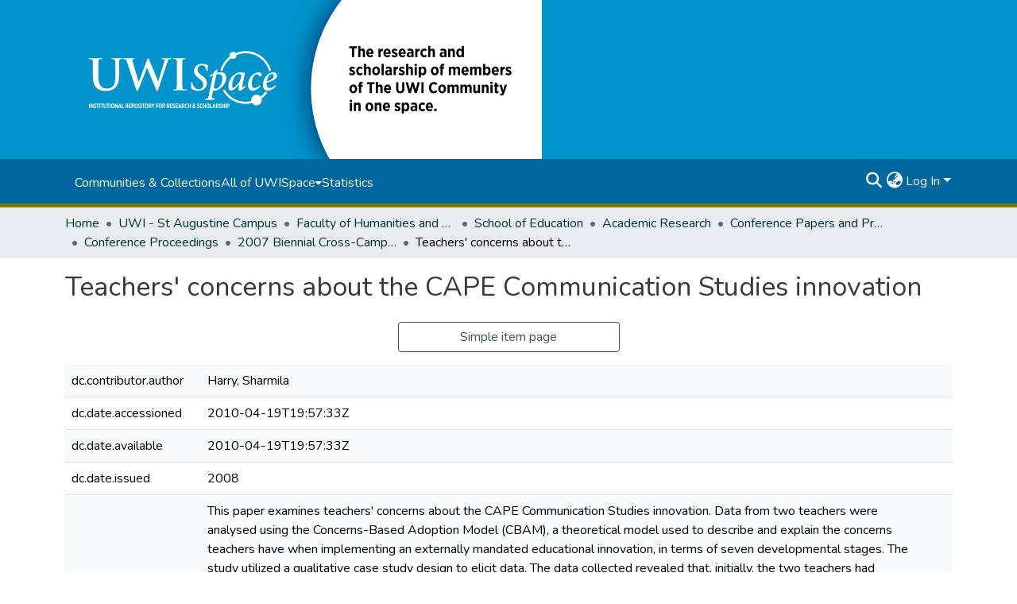

--- FILE ---
content_type: text/html; charset=utf-8
request_url: https://uwispace.sta.uwi.edu/items/7d5b6f72-9797-412f-8283-1f5abb66c493/full
body_size: 78460
content:
<!DOCTYPE html><html data-critters-container="" lang="en"><head>
  <meta charset="UTF-8">
  <base href="/">
  <title>Teachers' concerns about the CAPE Communication Studies innovation</title>
  <meta name="viewport" content="width=device-width,minimum-scale=1">
  <meta http-equiv="cache-control" content="no-store">
  <meta name="google-site-verification" content="PpUDoFsED7Lp__CytMY_hyWBP6HLme6OuSomvnNoTw8">
  <!-- Google tag (gtag.js) -->
<script async="" src="https://www.googletagmanager.com/gtag/js?id=G-5PW5NPLKFF"></script>
<script>
  window.dataLayer = window.dataLayer || [];
  function gtag(){dataLayer.push(arguments);}
  gtag('js', new Date());

  gtag('config', 'G-5PW5NPLKFF');
</script>
<link rel="stylesheet" href="styles.cf390c6bfbe7555f.css" media="print" onload="this.media='all'"><noscript><link rel="stylesheet" href="styles.cf390c6bfbe7555f.css"></noscript><link rel="stylesheet" type="text/css" class="theme-css" href="uwispace-theme.css"><link rel="icon" href="assets/uwispace/images/favicons/favicon.ico" sizes="any" class="theme-head-tag"><meta name="Generator" content="DSpace 9.1"><meta name="title" content="Teachers' concerns about the CAPE Communication Studies innovation"><meta name="description" content="This paper examines teachers' concerns about the CAPE Communication Studies innovation. Data from two teachers were analysed using the Concerns-Based Adoption Model (CBAM), a theoretical model used to describe and explain the concerns teachers have when implementing an externally mandated educational innovation, in terms of seven developmental stages. The study utilized a qualitative case study design to elicit data. The data collected revealed that, initially, the two teachers had primarily intense self-oriented concerns-Awareness, Informational, and Personal. However, only one teacher expressed concerns, though less intensely at the impact stage-Collaboration. The teachers thus had a conglomeration of concerns but with different degrees of intensity, consistent with the published research literature in the field. Findings also revealed that a lack of administration support, ineffective workshops, and lack of a professional collaborative ethos at the school were factors that impacted on their concerns. The paper further indicates that in an effort to be relevant to teachers who are implementing educational innovations, intervention strategies to facilitate change should address the resolution of the different concerns as they emerge"><meta name="citation_title" content="Teachers' concerns about the CAPE Communication Studies innovation"><meta name="citation_author" content="Harry, Sharmila"><meta name="citation_publication_date" content="2008"><meta name="citation_isbn" content="978-976-622-001-3"><meta name="citation_language" content="en"><meta name="citation_keywords" content="Communication studies; Secondary school teachers; Teacher attitudes; Caribbean Advanced Proficiency Examination; Educational innovations; Curriculum implementation; Implemented curriculum; Trinidad and Tobago"><meta name="citation_abstract_html_url" content="https://hdl.handle.net/2139/6702"><meta name="citation_publisher" content="School of Education, UWI, St. Augustine"><style ng-app-id="dspace-angular">#skip-to-main-content[_ngcontent-dspace-angular-c667743561]{position:absolute;top:-40px;left:0;opacity:0;transition:opacity .3s;z-index:calc(var(--ds-nav-z-index) + 1);border-top-left-radius:0;border-top-right-radius:0;border-bottom-left-radius:0}#skip-to-main-content[_ngcontent-dspace-angular-c667743561]:focus{opacity:1;top:0}</style><style ng-app-id="dspace-angular">.notifications-wrapper{z-index:var(--bs-zindex-popover);text-align:right;overflow-wrap:break-word;word-wrap:break-word;-ms-word-break:break-all;word-break:break-all;word-break:break-word;hyphens:auto}.notifications-wrapper .notification{display:block}.notifications-wrapper.left{left:0}.notifications-wrapper.top{top:0}.notifications-wrapper.right{right:0}.notifications-wrapper.bottom{bottom:0}.notifications-wrapper.center{left:50%;transform:translate(-50%)}.notifications-wrapper.middle{top:50%;transform:translateY(-50%)}.notifications-wrapper.middle.center{transform:translate(-50%,-50%)}@media screen and (max-width: 576px){.notifications-wrapper{width:auto;left:0;right:0}}
</style><style ng-app-id="dspace-angular">.live-region[_ngcontent-dspace-angular-c315870698]{position:fixed;bottom:0;left:0;right:0;padding-left:60px;height:90px;line-height:18px;color:var(--bs-white);background-color:var(--bs-dark);opacity:.94;z-index:var(--ds-live-region-z-index)}</style><style ng-app-id="dspace-angular">[_nghost-dspace-angular-c3389961091]   footer[_ngcontent-dspace-angular-c3389961091]{background-color:var(--ds-footer-bg);text-align:center;z-index:var(--ds-footer-z-index);border-top:var(--ds-footer-border);padding:var(--ds-footer-padding)}[_nghost-dspace-angular-c3389961091]   footer[_ngcontent-dspace-angular-c3389961091]   p[_ngcontent-dspace-angular-c3389961091]{margin:0}[_nghost-dspace-angular-c3389961091]   footer[_ngcontent-dspace-angular-c3389961091]   div[_ngcontent-dspace-angular-c3389961091] > img[_ngcontent-dspace-angular-c3389961091]{height:var(--ds-footer-logo-height)}[_nghost-dspace-angular-c3389961091]   footer[_ngcontent-dspace-angular-c3389961091]   .top-footer[_ngcontent-dspace-angular-c3389961091]{background-color:var(--ds-top-footer-bg);padding:var(--ds-footer-padding);margin:calc(var(--ds-footer-padding) * -1)}[_nghost-dspace-angular-c3389961091]   footer[_ngcontent-dspace-angular-c3389961091]   .bottom-footer[_ngcontent-dspace-angular-c3389961091]   .notify-enabled[_ngcontent-dspace-angular-c3389961091]{position:relative;margin-top:4px}[_nghost-dspace-angular-c3389961091]   footer[_ngcontent-dspace-angular-c3389961091]   .bottom-footer[_ngcontent-dspace-angular-c3389961091]   .notify-enabled[_ngcontent-dspace-angular-c3389961091]   .coar-notify-support-route[_ngcontent-dspace-angular-c3389961091]{padding:0 calc(var(--bs-spacer) / 2);color:inherit}[_nghost-dspace-angular-c3389961091]   footer[_ngcontent-dspace-angular-c3389961091]   .bottom-footer[_ngcontent-dspace-angular-c3389961091]   .notify-enabled[_ngcontent-dspace-angular-c3389961091]   .n-coar[_ngcontent-dspace-angular-c3389961091]{height:var(--ds-footer-n-coar-height);margin-bottom:8.5px}@media screen and (min-width: 768px){[_nghost-dspace-angular-c3389961091]   footer[_ngcontent-dspace-angular-c3389961091]   .bottom-footer[_ngcontent-dspace-angular-c3389961091]   .notify-enabled[_ngcontent-dspace-angular-c3389961091]{position:absolute;bottom:4px;right:0}}[_nghost-dspace-angular-c3389961091]   footer[_ngcontent-dspace-angular-c3389961091]   .bottom-footer[_ngcontent-dspace-angular-c3389961091]   ul[_ngcontent-dspace-angular-c3389961091]   li[_ngcontent-dspace-angular-c3389961091]{display:inline-flex}[_nghost-dspace-angular-c3389961091]   footer[_ngcontent-dspace-angular-c3389961091]   .bottom-footer[_ngcontent-dspace-angular-c3389961091]   ul[_ngcontent-dspace-angular-c3389961091]   li[_ngcontent-dspace-angular-c3389961091]   a[_ngcontent-dspace-angular-c3389961091], [_nghost-dspace-angular-c3389961091]   footer[_ngcontent-dspace-angular-c3389961091]   .bottom-footer[_ngcontent-dspace-angular-c3389961091]   ul[_ngcontent-dspace-angular-c3389961091]   li[_ngcontent-dspace-angular-c3389961091]   .btn-link[_ngcontent-dspace-angular-c3389961091]{padding:0 calc(var(--bs-spacer) / 2);color:inherit;font-size:.875em}[_nghost-dspace-angular-c3389961091]   footer[_ngcontent-dspace-angular-c3389961091]   .bottom-footer[_ngcontent-dspace-angular-c3389961091]   ul[_ngcontent-dspace-angular-c3389961091]   li[_ngcontent-dspace-angular-c3389961091]   a[_ngcontent-dspace-angular-c3389961091]:focus, [_nghost-dspace-angular-c3389961091]   footer[_ngcontent-dspace-angular-c3389961091]   .bottom-footer[_ngcontent-dspace-angular-c3389961091]   ul[_ngcontent-dspace-angular-c3389961091]   li[_ngcontent-dspace-angular-c3389961091]   .btn-link[_ngcontent-dspace-angular-c3389961091]:focus{box-shadow:none;text-decoration:underline}[_nghost-dspace-angular-c3389961091]   footer[_ngcontent-dspace-angular-c3389961091]   .bottom-footer[_ngcontent-dspace-angular-c3389961091]   ul[_ngcontent-dspace-angular-c3389961091]   li[_ngcontent-dspace-angular-c3389961091]   a[_ngcontent-dspace-angular-c3389961091]:focus-visible, [_nghost-dspace-angular-c3389961091]   footer[_ngcontent-dspace-angular-c3389961091]   .bottom-footer[_ngcontent-dspace-angular-c3389961091]   ul[_ngcontent-dspace-angular-c3389961091]   li[_ngcontent-dspace-angular-c3389961091]   .btn-link[_ngcontent-dspace-angular-c3389961091]:focus-visible{box-shadow:0 0 0 .2rem #ffffff80}[_nghost-dspace-angular-c3389961091]   footer[_ngcontent-dspace-angular-c3389961091]   .bottom-footer[_ngcontent-dspace-angular-c3389961091]   ul[_ngcontent-dspace-angular-c3389961091]   li[_ngcontent-dspace-angular-c3389961091]:not(:last-child):after{content:"";border-right:1px var(--bs-secondary) solid}[_nghost-dspace-angular-c3389961091]   footer[_ngcontent-dspace-angular-c3389961091]   .btn[_ngcontent-dspace-angular-c3389961091]{box-shadow:none}</style><style ng-app-id="dspace-angular">[_nghost-dspace-angular-c2884197787]{position:fixed;left:0;top:0;z-index:var(--ds-sidebar-z-index)}[_nghost-dspace-angular-c2884197787]   nav#admin-sidebar[_ngcontent-dspace-angular-c2884197787]{max-width:var(--ds-admin-sidebar-fixed-element-width);display:flex;flex-direction:column;flex-wrap:nowrap}[_nghost-dspace-angular-c2884197787]   nav#admin-sidebar[_ngcontent-dspace-angular-c2884197787]   div#sidebar-top-level-items-container[_ngcontent-dspace-angular-c2884197787]{flex:1 1 auto;overflow-x:hidden;overflow-y:auto}[_nghost-dspace-angular-c2884197787]   nav#admin-sidebar[_ngcontent-dspace-angular-c2884197787]   div#sidebar-top-level-items-container[_ngcontent-dspace-angular-c2884197787]::-webkit-scrollbar{width:var(--ds-dark-scrollbar-width);height:3px}[_nghost-dspace-angular-c2884197787]   nav#admin-sidebar[_ngcontent-dspace-angular-c2884197787]   div#sidebar-top-level-items-container[_ngcontent-dspace-angular-c2884197787]::-webkit-scrollbar-button{background-color:var(--ds-dark-scrollbar-bg)}[_nghost-dspace-angular-c2884197787]   nav#admin-sidebar[_ngcontent-dspace-angular-c2884197787]   div#sidebar-top-level-items-container[_ngcontent-dspace-angular-c2884197787]::-webkit-scrollbar-track{background-color:var(--ds-dark-scrollbar-alt-bg)}[_nghost-dspace-angular-c2884197787]   nav#admin-sidebar[_ngcontent-dspace-angular-c2884197787]   div#sidebar-top-level-items-container[_ngcontent-dspace-angular-c2884197787]::-webkit-scrollbar-track-piece{background-color:var(--ds-dark-scrollbar-bg)}[_nghost-dspace-angular-c2884197787]   nav#admin-sidebar[_ngcontent-dspace-angular-c2884197787]   div#sidebar-top-level-items-container[_ngcontent-dspace-angular-c2884197787]::-webkit-scrollbar-thumb{height:50px;background-color:var(--ds-dark-scrollbar-fg);border-radius:3px}[_nghost-dspace-angular-c2884197787]   nav#admin-sidebar[_ngcontent-dspace-angular-c2884197787]   div#sidebar-top-level-items-container[_ngcontent-dspace-angular-c2884197787]::-webkit-scrollbar-corner{background-color:var(--ds-dark-scrollbar-alt-bg)}[_nghost-dspace-angular-c2884197787]   nav#admin-sidebar[_ngcontent-dspace-angular-c2884197787]   div#sidebar-top-level-items-container[_ngcontent-dspace-angular-c2884197787]::-webkit-resizer{background-color:var(--ds-dark-scrollbar-bg)}[_nghost-dspace-angular-c2884197787]   nav#admin-sidebar[_ngcontent-dspace-angular-c2884197787]   img#admin-sidebar-logo[_ngcontent-dspace-angular-c2884197787]{height:var(--ds-admin-sidebar-logo-height)}[_nghost-dspace-angular-c2884197787]   nav#admin-sidebar[_ngcontent-dspace-angular-c2884197787]     .sidebar-full-width-container{width:100%;padding-left:0;padding-right:0;margin-left:0;margin-right:0}[_nghost-dspace-angular-c2884197787]   nav#admin-sidebar[_ngcontent-dspace-angular-c2884197787]     .sidebar-item{padding-top:var(--ds-admin-sidebar-item-padding);padding-bottom:var(--ds-admin-sidebar-item-padding)}[_nghost-dspace-angular-c2884197787]   nav#admin-sidebar[_ngcontent-dspace-angular-c2884197787]     .sidebar-section-wrapper{display:flex;flex-direction:row;flex-wrap:nowrap;align-items:stretch}[_nghost-dspace-angular-c2884197787]   nav#admin-sidebar[_ngcontent-dspace-angular-c2884197787]     .sidebar-section-wrapper>.sidebar-fixed-element-wrapper{min-width:var(--ds-admin-sidebar-fixed-element-width);flex:1 1 auto;display:flex;flex-direction:row;justify-content:center;align-items:center}[_nghost-dspace-angular-c2884197787]   nav#admin-sidebar[_ngcontent-dspace-angular-c2884197787]     .sidebar-section-wrapper>.sidebar-collapsible-element-outer-wrapper{display:flex;flex-wrap:wrap;justify-content:flex-end;max-width:calc(100% - var(--ds-admin-sidebar-fixed-element-width));padding-left:var(--ds-dark-scrollbar-width);overflow-x:hidden}[_nghost-dspace-angular-c2884197787]   nav#admin-sidebar[_ngcontent-dspace-angular-c2884197787]     .sidebar-section-wrapper>.sidebar-collapsible-element-outer-wrapper>.sidebar-collapsible-element-inner-wrapper{min-width:calc(var(--ds-admin-sidebar-collapsible-element-width) - var(--ds-dark-scrollbar-width));height:100%;padding-right:var(--ds-admin-sidebar-item-padding)}[_nghost-dspace-angular-c2884197787]   nav#admin-sidebar[_ngcontent-dspace-angular-c2884197787]{background-color:var(--ds-admin-sidebar-bg)}[_nghost-dspace-angular-c2884197787]   nav#admin-sidebar[_ngcontent-dspace-angular-c2884197787]    {color:#fff}[_nghost-dspace-angular-c2884197787]   nav#admin-sidebar[_ngcontent-dspace-angular-c2884197787]     a{color:var(--ds-admin-sidebar-link-color);text-decoration:none}[_nghost-dspace-angular-c2884197787]   nav#admin-sidebar[_ngcontent-dspace-angular-c2884197787]     a:hover, [_nghost-dspace-angular-c2884197787]   nav#admin-sidebar[_ngcontent-dspace-angular-c2884197787]     a:focus{color:var(--ds-admin-sidebar-link-hover-color)}[_nghost-dspace-angular-c2884197787]   nav#admin-sidebar[_ngcontent-dspace-angular-c2884197787]   div#sidebar-header-container[_ngcontent-dspace-angular-c2884197787]{background-color:var(--ds-admin-sidebar-header-bg)}[_nghost-dspace-angular-c2884197787]   nav#admin-sidebar[_ngcontent-dspace-angular-c2884197787]   div#sidebar-header-container[_ngcontent-dspace-angular-c2884197787]   .sidebar-fixed-element-wrapper[_ngcontent-dspace-angular-c2884197787]{background-color:var(--ds-admin-sidebar-header-bg)}  .browser-firefox-windows{--ds-dark-scrollbar-width: 20px}</style><style ng-app-id="dspace-angular">[_nghost-dspace-angular-c3441605192]   div.simple-view-link[_ngcontent-dspace-angular-c3441605192]{text-align:center}[_nghost-dspace-angular-c3441605192]   div.simple-view-link[_ngcontent-dspace-angular-c3441605192]   a[_ngcontent-dspace-angular-c3441605192]{min-width:25%}</style><style ng-app-id="dspace-angular">@charset "UTF-8";.nav-breadcrumb[_ngcontent-dspace-angular-c5667486]{background-color:var(--ds-breadcrumb-bg)!important}.breadcrumb[_ngcontent-dspace-angular-c5667486]{border-radius:0;padding-bottom:calc(var(--ds-content-spacing) / 2);padding-top:calc(var(--ds-content-spacing) / 2);background-color:var(--ds-breadcrumb-bg)!important;padding-left:calc(var(--bs-spacer) * .75);padding-right:calc(var(--bs-spacer) * .75)}li.breadcrumb-item[_ngcontent-dspace-angular-c5667486]{display:flex}.breadcrumb-item-limiter[_ngcontent-dspace-angular-c5667486]{display:inline-block;max-width:var(--ds-breadcrumb-max-length)}.breadcrumb-item-limiter[_ngcontent-dspace-angular-c5667486] > *[_ngcontent-dspace-angular-c5667486]{max-width:100%;display:block}li.breadcrumb-item[_ngcontent-dspace-angular-c5667486]   a[_ngcontent-dspace-angular-c5667486]{color:var(--ds-breadcrumb-link-color)}li.breadcrumb-item.active[_ngcontent-dspace-angular-c5667486]{color:var(--ds-breadcrumb-link-active-color)}.breadcrumb-item[_ngcontent-dspace-angular-c5667486] + .breadcrumb-item[_ngcontent-dspace-angular-c5667486]:before{display:block;content:"\2022"!important}</style><style ng-app-id="dspace-angular">[_nghost-dspace-angular-c2321474845]   .simple-view-element[_ngcontent-dspace-angular-c2321474845]{margin-bottom:15px}[_nghost-dspace-angular-c2321474845]   .simple-view-element-header[_ngcontent-dspace-angular-c2321474845]{font-size:1.25rem}</style><style ng-app-id="dspace-angular">@media screen and (min-width: 768px){.header[_ngcontent-dspace-angular-c1684621578]{background-color:var(--ds-header-bg)}}@media screen and (max-width: 768px){.navbar-brand[_ngcontent-dspace-angular-c1684621578]   img[_ngcontent-dspace-angular-c1684621578]{height:var(--ds-header-logo-height-xs)}}.navbar-toggler[_ngcontent-dspace-angular-c1684621578]   .navbar-toggler-icon[_ngcontent-dspace-angular-c1684621578]{background-image:none!important;line-height:1.5;color:var(--ds-header-icon-color)}.uwispace-header[_ngcontent-dspace-angular-c1684621578]{background-color:var(--ds-uwispace-header-bg)}.uwispace-navbar[_ngcontent-dspace-angular-c1684621578]{background-color:var(--ds-uwispace-navbar-background);border-bottom:5px var(--ds-header-navbar-border-bottom-color) solid;padding:.7%}a.ds-menu-item[_ngcontent-dspace-angular-c1684621578]{color:var(--ds-uwispace-navbar-link-color)}a.nav-link[_ngcontent-dspace-angular-c1684621578]:hover{color:var(--ds-navbar-link-color-hover)}.header-logo[_ngcontent-dspace-angular-c1684621578]   img[_ngcontent-dspace-angular-c1684621578]{height:var(--ds-uwispace-logo-height)}.ds-menu-item-wrapper[_ngcontent-dspace-angular-c1684621578]{background-color:var(--ds-uwispace-navbar-link-color)}#navbar-toggler[_ngcontent-dspace-angular-c1684621578]{color:var(--ds-header-icon-color)}</style><style ng-app-id="dspace-angular">.ds-context-help-toggle[_ngcontent-dspace-angular-c2426259484]{color:var(--ds-header-icon-color);background-color:var(--ds-header-bg)}.ds-context-help-toggle[_ngcontent-dspace-angular-c2426259484]:hover, .ds-context-help-toggle[_ngcontent-dspace-angular-c2426259484]:focus{color:var(--ds-header-icon-color-hover)}</style><style ng-app-id="dspace-angular">@media screen and (min-width: 768px){dt[_ngcontent-dspace-angular-c2520227461]{text-align:right}}</style><style ng-app-id="dspace-angular">nav.navbar[_ngcontent-dspace-angular-c3379703173]{border-top:1px var(--ds-uwispace-navbar-background) solid;align-items:baseline;color:var(--ds-header-icon-color)}@media screen and (max-width: 768px){#main-navbar[_ngcontent-dspace-angular-c3379703173]{width:100%;background-color:var(--ds-uwispace-navbar-background);position:absolute;overflow:hidden;height:0;z-index:-1}#main-navbar[_ngcontent-dspace-angular-c3379703173]     .ds-menu-item{padding-top:1.5%;padding-bottom:1.5%;margin-left:5%}#main-navbar[_ngcontent-dspace-angular-c3379703173]     i.toggle-menu-icon{margin-right:5%}#main-navbar[_ngcontent-dspace-angular-c3379703173]     #expandable-navbar-section-public_1_0-dropdown>div>div{padding-top:.25%;padding-bottom:.25%;margin-left:1%}#main-navbar.open[_ngcontent-dspace-angular-c3379703173]{height:75vh;z-index:10}}@media screen and (min-width: 768px){.reset-padding-md[_ngcontent-dspace-angular-c3379703173]{margin-left:calc(var(--bs-spacer) / -2);margin-right:calc(var(--bs-spacer) / -2)}}.navbar-expand-md.navbar-container[_ngcontent-dspace-angular-c3379703173]{height:80px}@media screen and (max-width: 768px){.navbar-expand-md.navbar-container[_ngcontent-dspace-angular-c3379703173]{padding:0}.navbar-expand-md.navbar-container[_ngcontent-dspace-angular-c3379703173] > .navbar-inner-container[_ngcontent-dspace-angular-c3379703173]{padding:0 var(--bs-spacer)}.navbar-expand-md.navbar-container[_ngcontent-dspace-angular-c3379703173] > .navbar-inner-container[_ngcontent-dspace-angular-c3379703173]   a.navbar-brand[_ngcontent-dspace-angular-c3379703173]{display:none}.navbar-expand-md.navbar-container[_ngcontent-dspace-angular-c3379703173] > .navbar-inner-container[_ngcontent-dspace-angular-c3379703173]   .navbar-collapsed[_ngcontent-dspace-angular-c3379703173]{display:none}}a.navbar-brand[_ngcontent-dspace-angular-c3379703173]   img[_ngcontent-dspace-angular-c3379703173]{max-height:var(--ds-header-logo-height)}.navbar-nav[_ngcontent-dspace-angular-c3379703173]     a.ds-menu-item{color:var(--ds-header-icon-color)}.navbar-nav[_ngcontent-dspace-angular-c3379703173]     span.ds-menu-item{color:var(--ds-header-icon-color)}.navbar-nav[_ngcontent-dspace-angular-c3379703173]     a.nav-link:hover{color:var(--ds-navbar-link-color-hover)}.navbar-nav[_ngcontent-dspace-angular-c3379703173]     i.toggle-menu-icon{color:var(--ds-header-icon-color)}.navbar-nav[_ngcontent-dspace-angular-c3379703173]     #expandable-navbar-section-public_1_0-dropdown{background-color:var(--ds-uwispace-navbar-background);width:150%}.navbar-nav[_ngcontent-dspace-angular-c3379703173]     #expandable-navbar-section-public_1_0-dropdown>div>div{padding-top:5%;padding-bottom:5%;margin-left:10%}.uwispace-navbar[_ngcontent-dspace-angular-c3379703173]{background-color:var(--ds-uwispace-navbar-background)}@media screen and (max-width: 768px){.uwispace-navbar[_ngcontent-dspace-angular-c3379703173]{background-color:var(--ds-uwispace-navbar-color)}}</style><style ng-app-id="dspace-angular">input[type=text][_ngcontent-dspace-angular-c475819354]{margin-top:calc(-.3 * var(--bs-font-size-base));background-color:#fff!important;border-color:var(--ds-header-icon-color);right:0}input[type=text].collapsed[_ngcontent-dspace-angular-c475819354]{opacity:0}.submit-icon[_ngcontent-dspace-angular-c475819354]{cursor:pointer;position:sticky;top:0;border:0!important;color:var(--ds-header-icon-color)}.submit-icon[_ngcontent-dspace-angular-c475819354]:hover, .submit-icon[_ngcontent-dspace-angular-c475819354]:focus{color:var(--ds-header-icon-color-hover)}@media screen and (max-width: 768px){.query[_ngcontent-dspace-angular-c475819354]:focus{max-width:250px!important;width:40vw!important}}</style><style ng-app-id="dspace-angular">.dropdown-toggle[_ngcontent-dspace-angular-c1918186025]:after{display:none}.dropdown-toggle[_ngcontent-dspace-angular-c1918186025]{color:var(--ds-header-icon-color)}.dropdown-toggle[_ngcontent-dspace-angular-c1918186025]:hover, .dropdown-toggle[_ngcontent-dspace-angular-c1918186025]:focus{color:var(--ds-header-icon-color-hover)}.dropdown-item[_ngcontent-dspace-angular-c1918186025]{cursor:pointer}</style><style ng-app-id="dspace-angular">#loginDropdownMenu[_ngcontent-dspace-angular-c2631332583], #logoutDropdownMenu[_ngcontent-dspace-angular-c2631332583]{min-width:330px;z-index:1002}#loginDropdownMenu[_ngcontent-dspace-angular-c2631332583]{min-height:75px}.dropdown-item.active[_ngcontent-dspace-angular-c2631332583], .dropdown-item[_ngcontent-dspace-angular-c2631332583]:active, .dropdown-item[_ngcontent-dspace-angular-c2631332583]:hover, .dropdown-item[_ngcontent-dspace-angular-c2631332583]:focus{background-color:#0000!important}.loginLink[_ngcontent-dspace-angular-c2631332583], .dropdownLogin[_ngcontent-dspace-angular-c2631332583], .logoutLink[_ngcontent-dspace-angular-c2631332583], .dropdownLogout[_ngcontent-dspace-angular-c2631332583]{color:var(--ds-header-icon-color)}.loginLink[_ngcontent-dspace-angular-c2631332583]:hover, .loginLink[_ngcontent-dspace-angular-c2631332583]:focus, .dropdownLogin[_ngcontent-dspace-angular-c2631332583]:hover, .dropdownLogin[_ngcontent-dspace-angular-c2631332583]:focus, .logoutLink[_ngcontent-dspace-angular-c2631332583]:hover, .logoutLink[_ngcontent-dspace-angular-c2631332583]:focus, .dropdownLogout[_ngcontent-dspace-angular-c2631332583]:hover, .dropdownLogout[_ngcontent-dspace-angular-c2631332583]:focus{color:var(--ds-header-icon-color-hover)}.dropdownLogin[_ngcontent-dspace-angular-c2631332583]:not(:focus-visible).active, .dropdownLogin[_ngcontent-dspace-angular-c2631332583]:not(:focus-visible):active, .dropdownLogin[_ngcontent-dspace-angular-c2631332583]:not(:focus-visible).active:focus, .dropdownLogin[_ngcontent-dspace-angular-c2631332583]:not(:focus-visible):active:focus, .dropdownLogout[_ngcontent-dspace-angular-c2631332583]:not(:focus-visible).active, .dropdownLogout[_ngcontent-dspace-angular-c2631332583]:not(:focus-visible):active, .dropdownLogout[_ngcontent-dspace-angular-c2631332583]:not(:focus-visible).active:focus, .dropdownLogout[_ngcontent-dspace-angular-c2631332583]:not(:focus-visible):active:focus{box-shadow:unset}.dropdown-toggle[_ngcontent-dspace-angular-c2631332583]:after{margin-left:0}</style><style ng-app-id="dspace-angular">.login-container[_ngcontent-dspace-angular-c1325963642]{max-width:350px}a[_ngcontent-dspace-angular-c1325963642]{white-space:normal;padding:.25rem .75rem}</style><style ng-app-id="dspace-angular">[_nghost-dspace-angular-c4026808668]     .card{margin-bottom:var(--ds-submission-sections-margin-bottom);overflow:unset}.section-focus[_ngcontent-dspace-angular-c4026808668]{border-radius:var(--bs-border-radius);box-shadow:var(--bs-btn-focus-box-shadow)}[_nghost-dspace-angular-c4026808668]     .card:first-of-type{border-bottom:var(--bs-card-border-width) solid var(--bs-card-border-color)!important;border-bottom-left-radius:var(--bs-card-border-radius)!important;border-bottom-right-radius:var(--bs-card-border-radius)!important}[_nghost-dspace-angular-c4026808668]     .card-header button{box-shadow:none!important;width:100%}</style><style ng-app-id="dspace-angular">.form-login[_ngcontent-dspace-angular-c1513559031]   .form-control[_ngcontent-dspace-angular-c1513559031]:focus{z-index:2}.form-login[_ngcontent-dspace-angular-c1513559031]   input[type=email][_ngcontent-dspace-angular-c1513559031]{margin-bottom:-1px;border-bottom-right-radius:0;border-bottom-left-radius:0}.form-login[_ngcontent-dspace-angular-c1513559031]   input[type=password][_ngcontent-dspace-angular-c1513559031]{border-top-left-radius:0;border-top-right-radius:0}.dropdown-item[_ngcontent-dspace-angular-c1513559031]{white-space:normal;padding:.25rem .75rem}</style><style ng-app-id="dspace-angular">[_nghost-dspace-angular-c721316482]   .ds-menu-item[_ngcontent-dspace-angular-c721316482]{display:inline-block}</style><style ng-app-id="dspace-angular">.btn-dark[_ngcontent-dspace-angular-c2003421933]{background-color:var(--ds-admin-sidebar-bg)}.dso-button-menu[_ngcontent-dspace-angular-c2003421933]{overflow:hidden}.dso-button-menu[_ngcontent-dspace-angular-c2003421933]   .dropdown-toggle[_ngcontent-dspace-angular-c2003421933]:after{content:"";width:0;height:0;border-style:solid;border-width:12px 12px 0 0;border-color:rgba(0,0,0,0) #627a91 rgba(0,0,0,0) rgba(0,0,0,0);border-bottom-right-radius:var(--bs-btn-border-radius-sm);right:0;bottom:0;position:absolute;overflow:hidden}ul.dropdown-menu[_ngcontent-dspace-angular-c2003421933]{background-color:var(--ds-admin-sidebar-bg);color:#fff}ul.dropdown-menu[_ngcontent-dspace-angular-c2003421933]     a{color:#fff}ul.dropdown-menu[_ngcontent-dspace-angular-c2003421933]     a.disabled{color:var(--bs-btn-link-disabled-color)}ul.dropdown-menu[_ngcontent-dspace-angular-c2003421933]   .disabled[_ngcontent-dspace-angular-c2003421933]{color:var(--bs-btn-link-disabled-color)}.dso-edit-menu-dropdown[_ngcontent-dspace-angular-c2003421933]{max-width:min(600px,75vw)}</style><style ng-app-id="dspace-angular">[_nghost-dspace-angular-c1379002931]   .ds-menu-item-wrapper[_ngcontent-dspace-angular-c1379002931]{position:relative}[_nghost-dspace-angular-c1379002931]   .dropdown-menu[_ngcontent-dspace-angular-c1379002931]{overflow:hidden;min-width:100%;top:100%;border:0;background-color:var(--ds-expandable-navbar-bg)}@media (min-width: 768px){[_nghost-dspace-angular-c1379002931]   .dropdown-menu[_ngcontent-dspace-angular-c1379002931]{border-top-left-radius:0;border-top-right-radius:0;background-color:var(--ds-navbar-dropdown-bg)}}[_nghost-dspace-angular-c1379002931]   .toggle-menu-icon[_ngcontent-dspace-angular-c1379002931], [_nghost-dspace-angular-c1379002931]   .toggle-menu-icon[_ngcontent-dspace-angular-c1379002931]:hover{text-decoration:none}</style><style ng-app-id="dspace-angular">[_nghost-dspace-angular-c830142487]   .ds-menu-item[_ngcontent-dspace-angular-c830142487]{display:inline-block}</style><link href="https://uwispace.sta.uwi.edu/bitstreams/6f192554-82fd-4b89-8dfe-b6dff1d4e56a/download" rel="item" type="application/pdf"><link href="https://uwispace.sta.uwi.edu/signposting/describedby/7d5b6f72-9797-412f-8283-1f5abb66c493" rel="describedby" type="application/vnd.datacite.datacite+xml"><link href="https://hdl.handle.net/2139/6702" rel="cite-as"><link href="https://uwispace.sta.uwi.edu/signposting/linksets/7d5b6f72-9797-412f-8283-1f5abb66c493" rel="linkset" type="application/linkset"><link href="https://uwispace.sta.uwi.edu/signposting/linksets/7d5b6f72-9797-412f-8283-1f5abb66c493/json" rel="linkset" type="application/linkset+json"><link href="https://schema.org/AboutPage" rel="type"><link href="https://schema.org/Chapter" rel="type"><link href="https://uwispace.sta.uwi.edu/server/ldn/inbox" rel="http://www.w3.org/ns/ldp#inbox"><meta name="citation_pdf_url" content="http://localhost:4000/bitstreams/6f192554-82fd-4b89-8dfe-b6dff1d4e56a/download"><style ng-app-id="dspace-angular">[_nghost-dspace-angular-c33399881]   .dropdown-toggle[_ngcontent-dspace-angular-c33399881]:after{display:none}[_nghost-dspace-angular-c33399881]   .dropdown-item[_ngcontent-dspace-angular-c33399881]{padding-left:20px}</style><style ng-app-id="dspace-angular">.limit-width[_ngcontent-dspace-angular-c4263450890]{max-width:var(--ds-thumbnail-max-width)}img[_ngcontent-dspace-angular-c4263450890]{max-width:100%}.outer[_ngcontent-dspace-angular-c4263450890]{position:relative}.outer[_ngcontent-dspace-angular-c4263450890]:before{display:block;content:"";width:100%;padding-top:141.4285714286%}.outer[_ngcontent-dspace-angular-c4263450890] > .inner[_ngcontent-dspace-angular-c4263450890]{position:absolute;inset:0}.outer[_ngcontent-dspace-angular-c4263450890] > .inner[_ngcontent-dspace-angular-c4263450890] > .thumbnail-placeholder[_ngcontent-dspace-angular-c4263450890]{background:var(--ds-thumbnail-placeholder-background);border:var(--ds-thumbnail-placeholder-border);color:var(--ds-thumbnail-placeholder-color);font-weight:700}.outer[_ngcontent-dspace-angular-c4263450890] > .inner[_ngcontent-dspace-angular-c4263450890] > .centered[_ngcontent-dspace-angular-c4263450890]{width:100%;height:100%;display:flex;justify-content:center;align-items:center;text-align:center}</style><style ng-app-id="dspace-angular">.request-a-copy-access-icon[_ngcontent-dspace-angular-c640955732]{color:var(--bs-success)}.btn-download[_ngcontent-dspace-angular-c640955732]{width:fit-content}</style><style ng-app-id="dspace-angular">.loader[_ngcontent-dspace-angular-c3756343280]{margin:0 25px}span[_ngcontent-dspace-angular-c3756343280]{display:block;margin:0 auto}span[class*=l-][_ngcontent-dspace-angular-c3756343280]{height:4px;width:4px;background:#000;display:inline-block;margin:12px 2px;border-radius:100%;-webkit-border-radius:100%;-moz-border-radius:100%;-webkit-animation:_ngcontent-dspace-angular-c3756343280_loader 2s infinite;-webkit-animation-timing-function:cubic-bezier(.03,.615,.995,.415);-webkit-animation-fill-mode:both;-moz-animation:loader 2s infinite;-moz-animation-timing-function:cubic-bezier(.03,.615,.995,.415);-moz-animation-fill-mode:both;-ms-animation:loader 2s infinite;-ms-animation-timing-function:cubic-bezier(.03,.615,.995,.415);-ms-animation-fill-mode:both;animation:_ngcontent-dspace-angular-c3756343280_loader 2s infinite;animation-timing-function:cubic-bezier(.03,.615,.995,.415);animation-fill-mode:both}span.l-1[_ngcontent-dspace-angular-c3756343280]{animation-delay:1s;-ms-animation-delay:1s;-moz-animation-delay:1s}span.l-2[_ngcontent-dspace-angular-c3756343280]{animation-delay:.9s;-ms-animation-delay:.9s;-moz-animation-delay:.9s}span.l-3[_ngcontent-dspace-angular-c3756343280]{animation-delay:.8s;-ms-animation-delay:.8s;-moz-animation-delay:.8s}span.l-4[_ngcontent-dspace-angular-c3756343280]{animation-delay:.7s;-ms-animation-delay:.7s;-moz-animation-delay:.7s}span.l-5[_ngcontent-dspace-angular-c3756343280]{animation-delay:.6s;-ms-animation-delay:.6s;-moz-animation-delay:.6s}span.l-6[_ngcontent-dspace-angular-c3756343280]{animation-delay:.5s;-ms-animation-delay:.5s;-moz-animation-delay:.5s}span.l-7[_ngcontent-dspace-angular-c3756343280]{animation-delay:.4s;-ms-animation-delay:.4s;-moz-animation-delay:.4s}span.l-8[_ngcontent-dspace-angular-c3756343280]{animation-delay:.3s;-ms-animation-delay:.3s;-moz-animation-delay:.3s}span.l-9[_ngcontent-dspace-angular-c3756343280]{animation-delay:.2s;-ms-animation-delay:.2s;-moz-animation-delay:.2s}span.l-9[_ngcontent-dspace-angular-c3756343280]{animation-delay:.1s;-ms-animation-delay:.1s;-moz-animation-delay:.1s}span.l-10[_ngcontent-dspace-angular-c3756343280]{animation-delay:0s;-ms-animation-delay:0s;-moz-animation-delay:0s}@keyframes _ngcontent-dspace-angular-c3756343280_loader{0%{transform:translate(-30px);opacity:0}25%{opacity:1}50%{transform:translate(30px);opacity:0}to{opacity:0}}.spinner[_ngcontent-dspace-angular-c3756343280]{color:var(--bs-gray-600)}</style><style ng-app-id="dspace-angular">span[_ngcontent-dspace-angular-c2583449024]{white-space:normal}</style></head>

<body>
  <ds-app _nghost-dspace-angular-c1010256252="" ng-version="18.2.13" ng-server-context="ssr"><ds-root _ngcontent-dspace-angular-c1010256252="" data-used-theme="base"><ds-base-root _nghost-dspace-angular-c667743561="" class="ng-tns-c667743561-0 ng-star-inserted"><button _ngcontent-dspace-angular-c667743561="" id="skip-to-main-content" class="sr-only ng-tns-c667743561-0"> Skip to main content
</button><div _ngcontent-dspace-angular-c667743561="" class="outer-wrapper ng-tns-c667743561-0 ng-trigger ng-trigger-slideSidebarPadding" style="padding-left: 0;"><ds-admin-sidebar _ngcontent-dspace-angular-c667743561="" class="ng-tns-c667743561-0" data-used-theme="base"><ds-base-admin-sidebar _nghost-dspace-angular-c2884197787="" class="ng-tns-c2884197787-2 ng-star-inserted" style=""><!----></ds-base-admin-sidebar><!----></ds-admin-sidebar><div _ngcontent-dspace-angular-c667743561="" class="inner-wrapper ng-tns-c667743561-0"><ds-system-wide-alert-banner _ngcontent-dspace-angular-c667743561="" class="ng-tns-c667743561-0" _nghost-dspace-angular-c4054538046=""><!----></ds-system-wide-alert-banner><ds-header-navbar-wrapper _ngcontent-dspace-angular-c667743561="" class="ng-tns-c667743561-0" data-used-theme="uwispace"><ds-themed-header-navbar-wrapper _nghost-dspace-angular-c2141201207="" class="ng-tns-c2141201207-1 ng-star-inserted" style=""><div _ngcontent-dspace-angular-c2141201207="" id="header-navbar-wrapper" class="ng-tns-c2141201207-1"><ds-header _ngcontent-dspace-angular-c2141201207="" class="ng-tns-c2141201207-1" data-used-theme="uwispace"><ds-themed-header _nghost-dspace-angular-c1684621578="" class="ng-star-inserted"><header _ngcontent-dspace-angular-c1684621578="" class="uwispace-header"><div _ngcontent-dspace-angular-c1684621578="" class="container"><div _ngcontent-dspace-angular-c1684621578="" class="d-flex flex-row justify-content-between"><div _ngcontent-dspace-angular-c1684621578="" class="header-logo"><a _ngcontent-dspace-angular-c1684621578="" routerlink="/home" role="button" tabindex="0" class="navbar-brand my-2" href="/home"><img _ngcontent-dspace-angular-c1684621578="" src="assets/uwispace/images/UWI-Space-Banner-2.jpg" alt="Repository logo"></a></div></div></div></header><div _ngcontent-dspace-angular-c1684621578="" class="uwispace-navbar"><div _ngcontent-dspace-angular-c1684621578="" class="container"><div _ngcontent-dspace-angular-c1684621578="" id="header-left" class="h-100 flex-fill d-flex flex-row flex-nowrap justify-content-start align-items-center gapx-3 flex-grow-1" style="float: left;" role="presentation"><nav _ngcontent-dspace-angular-c1684621578="" id="desktop-navbar" class="navbar navbar-expand p-0 align-items-stretch align-self-stretch flex-grow-1 flex-shrink-1 ng-star-inserted" aria-label="Main navigation bar"><ds-navbar _ngcontent-dspace-angular-c1684621578="" data-used-theme="uwispace"><ds-themed-navbar _nghost-dspace-angular-c3379703173="" class="ng-tns-c3379703173-4 ng-star-inserted" style=""><nav _ngcontent-dspace-angular-c3379703173="" role="navigation" id="main-navbar" class="navbar navbar-light navbar-expand-md px-md-0 ng-tns-c3379703173-4 ng-trigger ng-trigger-slideMobileNav" aria-label="Main navigation bar"><div _ngcontent-dspace-angular-c3379703173="" class="w-100 ng-tns-c3379703173-4 container"><div _ngcontent-dspace-angular-c3379703173="" class="w-100 ng-tns-c3379703173-4"><div _ngcontent-dspace-angular-c3379703173="" id="collapsingNav" class="ng-tns-c3379703173-4"><!----><div _ngcontent-dspace-angular-c3379703173="" role="menubar" class="navbar-nav align-items-md-center me-auto shadow-none gapx-3 ng-tns-c3379703173-4"><ds-navbar-section _nghost-dspace-angular-c693881525="" class="ng-star-inserted" style=""><div _ngcontent-dspace-angular-c693881525="" class="ds-menu-item-wrapper text-md-center" id="navbar-section-public_0_0"><ds-link-menu-item _nghost-dspace-angular-c721316482="" class="ng-star-inserted"><a _ngcontent-dspace-angular-c721316482="" role="menuitem" href="/community-list" tabindex="0" class="ds-menu-item" data-test="link-menu-item.menu.section.browse_global_communities_and_collections">Communities &amp; Collections</a></ds-link-menu-item><!----></div></ds-navbar-section><!----><ds-expandable-navbar-section class="ng-star-inserted" style="" data-used-theme="base"><ds-base-expandable-navbar-section _nghost-dspace-angular-c1379002931="" class="ng-tns-c1379002931-9 ng-star-inserted"><div _ngcontent-dspace-angular-c1379002931="" data-test="navbar-section-wrapper" class="ds-menu-item-wrapper text-md-center ng-tns-c1379002931-9 ng-star-inserted" id="expandable-navbar-section-public_1_0"><a _ngcontent-dspace-angular-c1379002931="" href="javascript:void(0);" routerlinkactive="active" role="menuitem" aria-haspopup="menu" data-test="navbar-section-toggler" class="d-flex flex-row flex-nowrap align-items-center gapx-1 ds-menu-toggler-wrapper ng-tns-c1379002931-9" aria-expanded="false" aria-controls="expandable-navbar-section-public_1_0-dropdown"><span _ngcontent-dspace-angular-c1379002931="" class="flex-fill ng-tns-c1379002931-9"><ds-text-menu-item _nghost-dspace-angular-c830142487="" class="ng-star-inserted"><span _ngcontent-dspace-angular-c830142487="" tabindex="0" role="button" class="ds-menu-item">All of UWISpace</span></ds-text-menu-item><!----></span><i _ngcontent-dspace-angular-c1379002931="" aria-hidden="true" class="fas fa-caret-down fa-xs toggle-menu-icon ng-tns-c1379002931-9"></i></a><!----></div><!----></ds-base-expandable-navbar-section><!----></ds-expandable-navbar-section><!----><ds-navbar-section _nghost-dspace-angular-c693881525="" class="ng-star-inserted" style=""><div _ngcontent-dspace-angular-c693881525="" class="ds-menu-item-wrapper text-md-center" id="navbar-section-public_2_0"><ds-link-menu-item _nghost-dspace-angular-c721316482="" class="ng-star-inserted"><a _ngcontent-dspace-angular-c721316482="" role="menuitem" href="/statistics/items/7d5b6f72-9797-412f-8283-1f5abb66c493" tabindex="0" class="ds-menu-item" data-test="link-menu-item.menu.section.statistics">Statistics</a></ds-link-menu-item><!----></div></ds-navbar-section><!----><!----></div></div></div></div></nav></ds-themed-navbar><!----></ds-navbar></nav><!----></div><div _ngcontent-dspace-angular-c1684621578="" id="header-right" class="h-100 d-flex flex-row flex-nowrap flex-shrink-0 justify-content-end align-items-center gapx-1 ms-auto"><ds-search-navbar _ngcontent-dspace-angular-c1684621578="" data-used-theme="base"><ds-base-search-navbar _nghost-dspace-angular-c475819354="" class="ng-tns-c475819354-5 ng-star-inserted" style=""><div _ngcontent-dspace-angular-c475819354="" class="ng-tns-c475819354-5" title="Search"><div _ngcontent-dspace-angular-c475819354="" class="d-inline-block position-relative ng-tns-c475819354-5"><form _ngcontent-dspace-angular-c475819354="" novalidate="" autocomplete="on" class="d-flex ng-tns-c475819354-5 ng-untouched ng-pristine ng-valid"><input _ngcontent-dspace-angular-c475819354="" name="query" formcontrolname="query" type="text" class="d-inline-block bg-transparent position-absolute form-control dropdown-menu-end p1 ng-tns-c475819354-5 display ng-trigger ng-trigger-toggleAnimation ng-untouched ng-pristine ng-valid" placeholder="" tabindex="-1" aria-label="Search" value="" style="width: 0; opacity: 0;"><button _ngcontent-dspace-angular-c475819354="" type="button" tabindex="0" role="button" class="submit-icon btn btn-link btn-link-inline ng-tns-c475819354-5" aria-label="Submit search"><em _ngcontent-dspace-angular-c475819354="" class="fas fa-search fa-lg fa-fw ng-tns-c475819354-5"></em></button></form></div></div></ds-base-search-navbar><!----></ds-search-navbar><div _ngcontent-dspace-angular-c1684621578="" role="toolbar" class="h-100 d-flex flex-row flex-nowrap align-items-center gapx-1"><ds-lang-switch _ngcontent-dspace-angular-c1684621578="" data-used-theme="base"><ds-base-lang-switch _nghost-dspace-angular-c1918186025="" class="ng-star-inserted" style=""><div _ngcontent-dspace-angular-c1918186025="" ngbdropdown="" display="dynamic" placement="bottom-right" class="navbar-nav ng-star-inserted dropdown"><button _ngcontent-dspace-angular-c1918186025="" role="button" aria-controls="language-menu-list" aria-haspopup="menu" data-bs-toggle="dropdown" ngbdropdowntoggle="" data-test="lang-switch" tabindex="0" class="dropdown-toggle btn btn-link px-0" title="Language switch" aria-label="Language switch" aria-expanded="false"><i _ngcontent-dspace-angular-c1918186025="" class="fas fa-globe-asia fa-lg fa-fw"></i></button><div _ngcontent-dspace-angular-c1918186025="" ngbdropdownmenu="" id="language-menu-list" role="listbox" class="dropdown-menu" aria-label="Language switch"><div _ngcontent-dspace-angular-c1918186025="" tabindex="0" role="option" class="dropdown-item active ng-star-inserted" lang="en" aria-selected="true"> English </div><div _ngcontent-dspace-angular-c1918186025="" tabindex="0" role="option" class="dropdown-item ng-star-inserted" lang="ar" aria-selected="false"> العربية </div><div _ngcontent-dspace-angular-c1918186025="" tabindex="0" role="option" class="dropdown-item ng-star-inserted" lang="bn" aria-selected="false"> বাংলা </div><div _ngcontent-dspace-angular-c1918186025="" tabindex="0" role="option" class="dropdown-item ng-star-inserted" lang="ca" aria-selected="false"> Català </div><div _ngcontent-dspace-angular-c1918186025="" tabindex="0" role="option" class="dropdown-item ng-star-inserted" lang="cs" aria-selected="false"> Čeština </div><div _ngcontent-dspace-angular-c1918186025="" tabindex="0" role="option" class="dropdown-item ng-star-inserted" lang="de" aria-selected="false"> Deutsch </div><div _ngcontent-dspace-angular-c1918186025="" tabindex="0" role="option" class="dropdown-item ng-star-inserted" lang="el" aria-selected="false"> Ελληνικά </div><div _ngcontent-dspace-angular-c1918186025="" tabindex="0" role="option" class="dropdown-item ng-star-inserted" lang="es" aria-selected="false"> Español </div><div _ngcontent-dspace-angular-c1918186025="" tabindex="0" role="option" class="dropdown-item ng-star-inserted" lang="fi" aria-selected="false"> Suomi </div><div _ngcontent-dspace-angular-c1918186025="" tabindex="0" role="option" class="dropdown-item ng-star-inserted" lang="fr" aria-selected="false"> Français </div><div _ngcontent-dspace-angular-c1918186025="" tabindex="0" role="option" class="dropdown-item ng-star-inserted" lang="gd" aria-selected="false"> Gàidhlig </div><div _ngcontent-dspace-angular-c1918186025="" tabindex="0" role="option" class="dropdown-item ng-star-inserted" lang="gu" aria-selected="false"> ગુજરાતી </div><div _ngcontent-dspace-angular-c1918186025="" tabindex="0" role="option" class="dropdown-item ng-star-inserted" lang="hi" aria-selected="false"> हिंदी </div><div _ngcontent-dspace-angular-c1918186025="" tabindex="0" role="option" class="dropdown-item ng-star-inserted" lang="hu" aria-selected="false"> Magyar </div><div _ngcontent-dspace-angular-c1918186025="" tabindex="0" role="option" class="dropdown-item ng-star-inserted" lang="it" aria-selected="false"> Italiano </div><div _ngcontent-dspace-angular-c1918186025="" tabindex="0" role="option" class="dropdown-item ng-star-inserted" lang="kk" aria-selected="false"> Қазақ </div><div _ngcontent-dspace-angular-c1918186025="" tabindex="0" role="option" class="dropdown-item ng-star-inserted" lang="lv" aria-selected="false"> Latviešu </div><div _ngcontent-dspace-angular-c1918186025="" tabindex="0" role="option" class="dropdown-item ng-star-inserted" lang="mr" aria-selected="false"> मराठी </div><div _ngcontent-dspace-angular-c1918186025="" tabindex="0" role="option" class="dropdown-item ng-star-inserted" lang="nl" aria-selected="false"> Nederlands </div><div _ngcontent-dspace-angular-c1918186025="" tabindex="0" role="option" class="dropdown-item ng-star-inserted" lang="pl" aria-selected="false"> Polski </div><div _ngcontent-dspace-angular-c1918186025="" tabindex="0" role="option" class="dropdown-item ng-star-inserted" lang="pt-PT" aria-selected="false"> Português </div><div _ngcontent-dspace-angular-c1918186025="" tabindex="0" role="option" class="dropdown-item ng-star-inserted" lang="pt-BR" aria-selected="false"> Português do Brasil </div><div _ngcontent-dspace-angular-c1918186025="" tabindex="0" role="option" class="dropdown-item ng-star-inserted" lang="ru" aria-selected="false"> Русский </div><div _ngcontent-dspace-angular-c1918186025="" tabindex="0" role="option" class="dropdown-item ng-star-inserted" lang="sr-lat" aria-selected="false"> Srpski (lat) </div><div _ngcontent-dspace-angular-c1918186025="" tabindex="0" role="option" class="dropdown-item ng-star-inserted" lang="sr-cyr" aria-selected="false"> Српски </div><div _ngcontent-dspace-angular-c1918186025="" tabindex="0" role="option" class="dropdown-item ng-star-inserted" lang="sv" aria-selected="false"> Svenska </div><div _ngcontent-dspace-angular-c1918186025="" tabindex="0" role="option" class="dropdown-item ng-star-inserted" lang="tr" aria-selected="false"> Türkçe </div><div _ngcontent-dspace-angular-c1918186025="" tabindex="0" role="option" class="dropdown-item ng-star-inserted" lang="uk" aria-selected="false"> Yкраї́нська </div><div _ngcontent-dspace-angular-c1918186025="" tabindex="0" role="option" class="dropdown-item ng-star-inserted" lang="vi" aria-selected="false"> Tiếng Việt </div><!----></div></div><!----></ds-base-lang-switch><!----></ds-lang-switch><ds-context-help-toggle _ngcontent-dspace-angular-c1684621578="" _nghost-dspace-angular-c2426259484="" class="d-none"><!----></ds-context-help-toggle><ds-impersonate-navbar _ngcontent-dspace-angular-c1684621578="" class="d-none"><!----></ds-impersonate-navbar><ds-auth-nav-menu _ngcontent-dspace-angular-c1684621578="" data-used-theme="base"><ds-base-auth-nav-menu _nghost-dspace-angular-c2631332583="" class="ng-tns-c2631332583-6 ng-star-inserted" style=""><div _ngcontent-dspace-angular-c2631332583="" data-test="auth-nav" class="navbar-nav me-auto ng-tns-c2631332583-6 ng-star-inserted"><div _ngcontent-dspace-angular-c2631332583="" class="nav-item ng-tns-c2631332583-6 ng-star-inserted"><div _ngcontent-dspace-angular-c2631332583="" ngbdropdown="" display="dynamic" placement="bottom-right" class="d-inline-block ng-tns-c2631332583-6 ng-trigger ng-trigger-fadeInOut dropdown"><button _ngcontent-dspace-angular-c2631332583="" role="button" tabindex="0" aria-haspopup="menu" aria-controls="loginDropdownMenu" ngbdropdowntoggle="" class="dropdown-toggle dropdownLogin btn btn-link px-0 ng-tns-c2631332583-6" aria-label="Log In" aria-expanded="false"> Log In </button><div _ngcontent-dspace-angular-c2631332583="" id="loginDropdownMenu" ngbdropdownmenu="" role="dialog" aria-modal="true" class="ng-tns-c2631332583-6 dropdown-menu" aria-label="Log In"><ds-log-in _ngcontent-dspace-angular-c2631332583="" class="ng-tns-c2631332583-6" data-used-theme="base"><ds-base-log-in _nghost-dspace-angular-c1325963642="" class="ng-star-inserted"><!----><div _ngcontent-dspace-angular-c1325963642="" class="px-4 py-3 mx-auto login-container ng-star-inserted"><ds-log-in-container _ngcontent-dspace-angular-c1325963642="" _nghost-dspace-angular-c4026808668="" class="ng-star-inserted"><ds-log-in-password _nghost-dspace-angular-c1513559031="" class="ng-tns-c1513559031-7 ng-star-inserted"><form _ngcontent-dspace-angular-c1513559031="" novalidate="" class="form-login ng-tns-c1513559031-7 ng-untouched ng-pristine ng-invalid"><input _ngcontent-dspace-angular-c1513559031="" autocomplete="username" autofocus="" formcontrolname="email" required="" type="email" class="form-control form-control-lg position-relative ng-tns-c1513559031-7 ng-untouched ng-pristine ng-invalid" placeholder="Email address" aria-label="Email address" value=""><input _ngcontent-dspace-angular-c1513559031="" autocomplete="current-password" formcontrolname="password" required="" type="password" class="form-control form-control-lg position-relative mb-3 ng-tns-c1513559031-7 ng-untouched ng-pristine ng-invalid" placeholder="Password" aria-label="Password" value=""><!----><!----><button _ngcontent-dspace-angular-c1513559031="" type="submit" role="button" tabindex="0" class="btn btn-lg btn-primary w-100 ng-tns-c1513559031-7 disabled" aria-disabled="true"><i _ngcontent-dspace-angular-c1513559031="" class="fas fa-sign-in-alt ng-tns-c1513559031-7"></i> Log in</button></form><div _ngcontent-dspace-angular-c1513559031="" class="mt-2 ng-tns-c1513559031-7 ng-star-inserted"><!----><a _ngcontent-dspace-angular-c1513559031="" tabindex="0" class="dropdown-item ng-tns-c1513559031-7 ng-star-inserted" href="/forgot">Have you forgotten your password?</a><!----></div><!----></ds-log-in-password><!----></ds-log-in-container><!----><!----></div><!----></ds-base-log-in><!----></ds-log-in></div></div></div><!----><!----></div><!----><!----></ds-base-auth-nav-menu><!----></ds-auth-nav-menu></div><!----></div></div></div></ds-themed-header><!----></ds-header><!----></div></ds-themed-header-navbar-wrapper><!----></ds-header-navbar-wrapper><ds-breadcrumbs _ngcontent-dspace-angular-c667743561="" class="ng-tns-c667743561-0" data-used-theme="base"><ds-base-breadcrumbs _nghost-dspace-angular-c5667486="" class="ng-star-inserted" style=""><nav _ngcontent-dspace-angular-c5667486="" aria-label="breadcrumb" class="nav-breadcrumb ng-star-inserted" style=""><ol _ngcontent-dspace-angular-c5667486="" class="container breadcrumb my-0"><li _ngcontent-dspace-angular-c5667486="" class="breadcrumb-item ng-star-inserted"><div _ngcontent-dspace-angular-c5667486="" class="breadcrumb-item-limiter"><a _ngcontent-dspace-angular-c5667486="" placement="bottom" role="link" tabindex="0" class="text-truncate" href="/">Home</a><!----></div></li><!----><li _ngcontent-dspace-angular-c5667486="" class="breadcrumb-item ng-star-inserted"><div _ngcontent-dspace-angular-c5667486="" class="breadcrumb-item-limiter"><a _ngcontent-dspace-angular-c5667486="" placement="bottom" role="link" tabindex="0" class="text-truncate" href="/communities/640fef90-cfeb-4711-a769-1b56159d3452">UWI - St Augustine Campus</a><!----></div></li><!----><li _ngcontent-dspace-angular-c5667486="" class="breadcrumb-item ng-star-inserted"><div _ngcontent-dspace-angular-c5667486="" class="breadcrumb-item-limiter"><a _ngcontent-dspace-angular-c5667486="" placement="bottom" role="link" tabindex="0" class="text-truncate" href="/communities/027816d8-098a-4b9d-a2f5-0be468727423">Faculty of Humanities and Education</a><!----></div></li><!----><li _ngcontent-dspace-angular-c5667486="" class="breadcrumb-item ng-star-inserted"><div _ngcontent-dspace-angular-c5667486="" class="breadcrumb-item-limiter"><a _ngcontent-dspace-angular-c5667486="" placement="bottom" role="link" tabindex="0" class="text-truncate" href="/communities/3c6075b8-c62b-440e-add9-bb2721e1e74a">School of Education</a><!----></div></li><!----><li _ngcontent-dspace-angular-c5667486="" class="breadcrumb-item ng-star-inserted"><div _ngcontent-dspace-angular-c5667486="" class="breadcrumb-item-limiter"><a _ngcontent-dspace-angular-c5667486="" placement="bottom" role="link" tabindex="0" class="text-truncate" href="/communities/77bc2ca5-ab92-42ef-802d-84c82231ddff">Academic Research</a><!----></div></li><!----><li _ngcontent-dspace-angular-c5667486="" class="breadcrumb-item ng-star-inserted"><div _ngcontent-dspace-angular-c5667486="" class="breadcrumb-item-limiter"><a _ngcontent-dspace-angular-c5667486="" placement="bottom" role="link" tabindex="0" class="text-truncate" href="/communities/339d97bd-489c-421f-b141-cc75e87ba804">Conference Papers and Proceedings</a><!----></div></li><!----><li _ngcontent-dspace-angular-c5667486="" class="breadcrumb-item ng-star-inserted"><div _ngcontent-dspace-angular-c5667486="" class="breadcrumb-item-limiter"><a _ngcontent-dspace-angular-c5667486="" placement="bottom" role="link" tabindex="0" class="text-truncate" href="/communities/4ae9512c-83d9-4d80-a3e6-53fb6b5acf01">Conference Proceedings</a><!----></div></li><!----><li _ngcontent-dspace-angular-c5667486="" class="breadcrumb-item ng-star-inserted"><div _ngcontent-dspace-angular-c5667486="" class="breadcrumb-item-limiter"><a _ngcontent-dspace-angular-c5667486="" placement="bottom" role="link" tabindex="0" class="text-truncate" href="/collections/d12e5999-af2b-45d4-a4fb-00f2d747e827">2007 Biennial Cross-Campus Conference in Education</a><!----></div></li><!----><li _ngcontent-dspace-angular-c5667486="" aria-current="page" class="breadcrumb-item active ng-star-inserted"><div _ngcontent-dspace-angular-c5667486="" class="breadcrumb-item-limiter"><div _ngcontent-dspace-angular-c5667486="" class="text-truncate">Teachers' concerns about the CAPE Communication Studies innovation</div></div></li><!----><!----></ol></nav><!----><!----><!----><!----><!----></ds-base-breadcrumbs><!----></ds-breadcrumbs><main _ngcontent-dspace-angular-c667743561="" id="main-content" class="my-cs ng-tns-c667743561-0"><!----><div _ngcontent-dspace-angular-c667743561="" class="ng-tns-c667743561-0"><router-outlet _ngcontent-dspace-angular-c667743561="" class="ng-tns-c667743561-0"></router-outlet><ds-full-item-page class="ng-star-inserted" style="" data-used-theme="base"><ds-base-full-item-page _nghost-dspace-angular-c3441605192="" class="ng-tns-c3441605192-3 ng-star-inserted" style=""><div _ngcontent-dspace-angular-c3441605192="" class="container ng-tns-c3441605192-3 ng-star-inserted"><div _ngcontent-dspace-angular-c3441605192="" class="item-page ng-tns-c3441605192-3 ng-trigger ng-trigger-fadeInOut ng-star-inserted"><div _ngcontent-dspace-angular-c3441605192="" class="ng-tns-c3441605192-3 ng-star-inserted" style=""><ds-item-alerts _ngcontent-dspace-angular-c3441605192="" class="ng-tns-c3441605192-3" data-used-theme="base"><ds-base-item-alerts _nghost-dspace-angular-c346033494="" class="ng-star-inserted"><div _ngcontent-dspace-angular-c346033494=""><!----><!----></div></ds-base-item-alerts><!----></ds-item-alerts><ds-item-versions-notice _ngcontent-dspace-angular-c3441605192="" class="ng-tns-c3441605192-3"><!----></ds-item-versions-notice><div _ngcontent-dspace-angular-c3441605192="" class="full-item-info ng-tns-c3441605192-3 ng-star-inserted"><div _ngcontent-dspace-angular-c3441605192="" class="d-flex flex-row ng-tns-c3441605192-3"><ds-item-page-title-field _ngcontent-dspace-angular-c3441605192="" class="me-auto ng-tns-c3441605192-3" data-used-theme="base"><ds-base-item-page-title-field class="ng-star-inserted"><h1 class="item-page-title-field"><!----><span class="dont-break-out">Teachers' concerns about the CAPE Communication Studies innovation</span></h1></ds-base-item-page-title-field><!----></ds-item-page-title-field><ds-dso-edit-menu _ngcontent-dspace-angular-c3441605192="" class="ng-tns-c3441605192-3" _nghost-dspace-angular-c2948902503=""><div _ngcontent-dspace-angular-c2948902503="" role="menubar" class="dso-edit-menu d-flex"><div _ngcontent-dspace-angular-c2948902503="" class="ms-1 ng-star-inserted" style=""><ds-dso-edit-menu-expandable-section _nghost-dspace-angular-c2003421933="" class="ng-star-inserted"><!----></ds-dso-edit-menu-expandable-section><!----></div><!----></div></ds-dso-edit-menu></div><div _ngcontent-dspace-angular-c3441605192="" class="simple-view-link my-3 ng-tns-c3441605192-3 ng-star-inserted"><a _ngcontent-dspace-angular-c3441605192="" class="btn btn-outline-primary ng-tns-c3441605192-3" href="/items/7d5b6f72-9797-412f-8283-1f5abb66c493"> Simple item page </a></div><!----><div _ngcontent-dspace-angular-c3441605192="" class="table-responsive ng-tns-c3441605192-3"><table _ngcontent-dspace-angular-c3441605192="" class="table table-striped ng-tns-c3441605192-3"><tbody _ngcontent-dspace-angular-c3441605192="" class="ng-tns-c3441605192-3"><tr _ngcontent-dspace-angular-c3441605192="" class="ng-tns-c3441605192-3 ng-star-inserted"><td _ngcontent-dspace-angular-c3441605192="" class="ng-tns-c3441605192-3">dc.contributor.author</td><td _ngcontent-dspace-angular-c3441605192="" class="ng-tns-c3441605192-3">Harry, Sharmila</td><td _ngcontent-dspace-angular-c3441605192="" class="ng-tns-c3441605192-3"></td></tr><!----><tr _ngcontent-dspace-angular-c3441605192="" class="ng-tns-c3441605192-3 ng-star-inserted"><td _ngcontent-dspace-angular-c3441605192="" class="ng-tns-c3441605192-3">dc.date.accessioned</td><td _ngcontent-dspace-angular-c3441605192="" class="ng-tns-c3441605192-3">2010-04-19T19:57:33Z</td><td _ngcontent-dspace-angular-c3441605192="" class="ng-tns-c3441605192-3"></td></tr><!----><tr _ngcontent-dspace-angular-c3441605192="" class="ng-tns-c3441605192-3 ng-star-inserted"><td _ngcontent-dspace-angular-c3441605192="" class="ng-tns-c3441605192-3">dc.date.available</td><td _ngcontent-dspace-angular-c3441605192="" class="ng-tns-c3441605192-3">2010-04-19T19:57:33Z</td><td _ngcontent-dspace-angular-c3441605192="" class="ng-tns-c3441605192-3"></td></tr><!----><tr _ngcontent-dspace-angular-c3441605192="" class="ng-tns-c3441605192-3 ng-star-inserted"><td _ngcontent-dspace-angular-c3441605192="" class="ng-tns-c3441605192-3">dc.date.issued</td><td _ngcontent-dspace-angular-c3441605192="" class="ng-tns-c3441605192-3">2008</td><td _ngcontent-dspace-angular-c3441605192="" class="ng-tns-c3441605192-3"></td></tr><!----><tr _ngcontent-dspace-angular-c3441605192="" class="ng-tns-c3441605192-3 ng-star-inserted"><td _ngcontent-dspace-angular-c3441605192="" class="ng-tns-c3441605192-3">dc.description.abstract</td><td _ngcontent-dspace-angular-c3441605192="" class="ng-tns-c3441605192-3">This paper examines teachers' concerns about the CAPE Communication Studies innovation. Data from two teachers were analysed using the Concerns-Based Adoption Model (CBAM), a theoretical model used to describe and explain the concerns teachers have when implementing an externally mandated educational innovation, in terms of seven developmental stages. The study utilized a qualitative case study design to elicit data. The data collected revealed that, initially, the two teachers had primarily intense self-oriented concerns-Awareness, Informational, and Personal. However, only one teacher expressed concerns, though less intensely at the impact stage-Collaboration. The teachers thus had a conglomeration of concerns but with different degrees of intensity, consistent with the published research literature in the field. Findings also revealed that a lack of administration support, ineffective workshops, and lack of a professional collaborative ethos at the school were factors that impacted on their concerns. The paper further indicates that in an effort to be relevant to teachers who are implementing educational innovations, intervention strategies to facilitate change should address the resolution of the different concerns as they emerge</td><td _ngcontent-dspace-angular-c3441605192="" class="ng-tns-c3441605192-3">en</td></tr><!----><tr _ngcontent-dspace-angular-c3441605192="" class="ng-tns-c3441605192-3 ng-star-inserted"><td _ngcontent-dspace-angular-c3441605192="" class="ng-tns-c3441605192-3">dc.identifier.citation</td><td _ngcontent-dspace-angular-c3441605192="" class="ng-tns-c3441605192-3">Harry, S. (2008). Teachers' concerns about the CAPE Communication Studies innovation. In L. Quamina-Aiyejina (Ed.), Reconceptualising the agenda for education in the Caribbean: Proceedings of the 2007 Biennial Cross-Campus Conference in Education, April 23-26, 2007, School of Education, UWI, St. Augustine, Trinidad and Tobago (pp. 203-215). St. Augustine, Trinidad: School of Education, UWI.</td><td _ngcontent-dspace-angular-c3441605192="" class="ng-tns-c3441605192-3">en</td></tr><!----><tr _ngcontent-dspace-angular-c3441605192="" class="ng-tns-c3441605192-3 ng-star-inserted"><td _ngcontent-dspace-angular-c3441605192="" class="ng-tns-c3441605192-3">dc.identifier.isbn</td><td _ngcontent-dspace-angular-c3441605192="" class="ng-tns-c3441605192-3">978-976-622-001-3</td><td _ngcontent-dspace-angular-c3441605192="" class="ng-tns-c3441605192-3"></td></tr><!----><tr _ngcontent-dspace-angular-c3441605192="" class="ng-tns-c3441605192-3 ng-star-inserted"><td _ngcontent-dspace-angular-c3441605192="" class="ng-tns-c3441605192-3">dc.identifier.uri</td><td _ngcontent-dspace-angular-c3441605192="" class="ng-tns-c3441605192-3">https://hdl.handle.net/2139/6702</td><td _ngcontent-dspace-angular-c3441605192="" class="ng-tns-c3441605192-3"></td></tr><!----><tr _ngcontent-dspace-angular-c3441605192="" class="ng-tns-c3441605192-3 ng-star-inserted"><td _ngcontent-dspace-angular-c3441605192="" class="ng-tns-c3441605192-3">dc.language.iso</td><td _ngcontent-dspace-angular-c3441605192="" class="ng-tns-c3441605192-3">en</td><td _ngcontent-dspace-angular-c3441605192="" class="ng-tns-c3441605192-3">en</td></tr><!----><tr _ngcontent-dspace-angular-c3441605192="" class="ng-tns-c3441605192-3 ng-star-inserted"><td _ngcontent-dspace-angular-c3441605192="" class="ng-tns-c3441605192-3">dc.publisher</td><td _ngcontent-dspace-angular-c3441605192="" class="ng-tns-c3441605192-3">School of Education, UWI, St. Augustine</td><td _ngcontent-dspace-angular-c3441605192="" class="ng-tns-c3441605192-3">en</td></tr><!----><tr _ngcontent-dspace-angular-c3441605192="" class="ng-tns-c3441605192-3 ng-star-inserted"><td _ngcontent-dspace-angular-c3441605192="" class="ng-tns-c3441605192-3">dc.subject</td><td _ngcontent-dspace-angular-c3441605192="" class="ng-tns-c3441605192-3">Communication studies</td><td _ngcontent-dspace-angular-c3441605192="" class="ng-tns-c3441605192-3">en</td></tr><tr _ngcontent-dspace-angular-c3441605192="" class="ng-tns-c3441605192-3 ng-star-inserted"><td _ngcontent-dspace-angular-c3441605192="" class="ng-tns-c3441605192-3">dc.subject</td><td _ngcontent-dspace-angular-c3441605192="" class="ng-tns-c3441605192-3">Secondary school teachers</td><td _ngcontent-dspace-angular-c3441605192="" class="ng-tns-c3441605192-3">en</td></tr><tr _ngcontent-dspace-angular-c3441605192="" class="ng-tns-c3441605192-3 ng-star-inserted"><td _ngcontent-dspace-angular-c3441605192="" class="ng-tns-c3441605192-3">dc.subject</td><td _ngcontent-dspace-angular-c3441605192="" class="ng-tns-c3441605192-3">Teacher attitudes</td><td _ngcontent-dspace-angular-c3441605192="" class="ng-tns-c3441605192-3">en</td></tr><tr _ngcontent-dspace-angular-c3441605192="" class="ng-tns-c3441605192-3 ng-star-inserted"><td _ngcontent-dspace-angular-c3441605192="" class="ng-tns-c3441605192-3">dc.subject</td><td _ngcontent-dspace-angular-c3441605192="" class="ng-tns-c3441605192-3">Caribbean Advanced Proficiency Examination</td><td _ngcontent-dspace-angular-c3441605192="" class="ng-tns-c3441605192-3">en</td></tr><tr _ngcontent-dspace-angular-c3441605192="" class="ng-tns-c3441605192-3 ng-star-inserted"><td _ngcontent-dspace-angular-c3441605192="" class="ng-tns-c3441605192-3">dc.subject</td><td _ngcontent-dspace-angular-c3441605192="" class="ng-tns-c3441605192-3">Educational innovations</td><td _ngcontent-dspace-angular-c3441605192="" class="ng-tns-c3441605192-3">en</td></tr><tr _ngcontent-dspace-angular-c3441605192="" class="ng-tns-c3441605192-3 ng-star-inserted"><td _ngcontent-dspace-angular-c3441605192="" class="ng-tns-c3441605192-3">dc.subject</td><td _ngcontent-dspace-angular-c3441605192="" class="ng-tns-c3441605192-3">Curriculum implementation</td><td _ngcontent-dspace-angular-c3441605192="" class="ng-tns-c3441605192-3">en</td></tr><tr _ngcontent-dspace-angular-c3441605192="" class="ng-tns-c3441605192-3 ng-star-inserted"><td _ngcontent-dspace-angular-c3441605192="" class="ng-tns-c3441605192-3">dc.subject</td><td _ngcontent-dspace-angular-c3441605192="" class="ng-tns-c3441605192-3">Implemented curriculum</td><td _ngcontent-dspace-angular-c3441605192="" class="ng-tns-c3441605192-3">en</td></tr><tr _ngcontent-dspace-angular-c3441605192="" class="ng-tns-c3441605192-3 ng-star-inserted"><td _ngcontent-dspace-angular-c3441605192="" class="ng-tns-c3441605192-3">dc.subject</td><td _ngcontent-dspace-angular-c3441605192="" class="ng-tns-c3441605192-3">Trinidad and Tobago</td><td _ngcontent-dspace-angular-c3441605192="" class="ng-tns-c3441605192-3">en</td></tr><!----><tr _ngcontent-dspace-angular-c3441605192="" class="ng-tns-c3441605192-3 ng-star-inserted"><td _ngcontent-dspace-angular-c3441605192="" class="ng-tns-c3441605192-3">dc.title</td><td _ngcontent-dspace-angular-c3441605192="" class="ng-tns-c3441605192-3">Teachers' concerns about the CAPE Communication Studies innovation</td><td _ngcontent-dspace-angular-c3441605192="" class="ng-tns-c3441605192-3">en</td></tr><!----><tr _ngcontent-dspace-angular-c3441605192="" class="ng-tns-c3441605192-3 ng-star-inserted"><td _ngcontent-dspace-angular-c3441605192="" class="ng-tns-c3441605192-3">dc.type</td><td _ngcontent-dspace-angular-c3441605192="" class="ng-tns-c3441605192-3">Book chapter</td><td _ngcontent-dspace-angular-c3441605192="" class="ng-tns-c3441605192-3">en</td></tr><!----><!----></tbody></table></div><ds-item-page-full-file-section _ngcontent-dspace-angular-c3441605192="" class="ng-tns-c3441605192-3" data-used-theme="base"><ds-base-item-page-full-file-section _nghost-dspace-angular-c2520227461="" class="ng-star-inserted"><ds-metadata-field-wrapper _ngcontent-dspace-angular-c2520227461="" _nghost-dspace-angular-c2321474845=""><div _ngcontent-dspace-angular-c2321474845="" class="simple-view-element"><h2 _ngcontent-dspace-angular-c2321474845="" class="simple-view-element-header ng-star-inserted">Files</h2><!----><div _ngcontent-dspace-angular-c2321474845="" class="simple-view-element-body"><div _ngcontent-dspace-angular-c2520227461="" class="ng-star-inserted" style=""><div _ngcontent-dspace-angular-c2520227461="" class="ng-star-inserted"><h3 _ngcontent-dspace-angular-c2520227461="" class="h5 simple-view-element-header"> Original bundle </h3><ds-pagination _ngcontent-dspace-angular-c2520227461="" _nghost-dspace-angular-c33399881="" class="ng-star-inserted"><div _ngcontent-dspace-angular-c33399881="" id="p-obo" class="ng-star-inserted"><div _ngcontent-dspace-angular-c33399881="" class="pagination-masked clearfix top ng-star-inserted"><div _ngcontent-dspace-angular-c33399881="" class="row"><div _ngcontent-dspace-angular-c33399881="" class="col-auto pagination-info ng-star-inserted"><span _ngcontent-dspace-angular-c33399881="" class="align-middle hidden-xs-down">Now showing </span><span _ngcontent-dspace-angular-c33399881="" class="align-middle">1 - 1 of 1</span></div><!----><div _ngcontent-dspace-angular-c33399881="" class="col"><!----><!----></div></div></div><!----><div _ngcontent-dspace-angular-c2520227461="" class="file-section row mb-3 ng-star-inserted"><div _ngcontent-dspace-angular-c2520227461="" class="col-3"><ds-thumbnail _ngcontent-dspace-angular-c2520227461="" data-used-theme="base"><ds-base-thumbnail _nghost-dspace-angular-c4263450890="" class="ng-star-inserted"><div _ngcontent-dspace-angular-c4263450890="" class="thumbnail limit-width"><div _ngcontent-dspace-angular-c4263450890="" class="thumbnail-content outer ng-star-inserted"><div _ngcontent-dspace-angular-c4263450890="" class="inner"><div _ngcontent-dspace-angular-c4263450890="" class="centered"><ds-loading _ngcontent-dspace-angular-c4263450890="" data-used-theme="base"><ds-base-loading _nghost-dspace-angular-c3756343280="" class="ng-star-inserted"><!----><div _ngcontent-dspace-angular-c3756343280="" role="status" aria-live="polite" class="spinner spinner-border ng-star-inserted"><span _ngcontent-dspace-angular-c3756343280="" class="sr-only">Loading...</span></div><!----></ds-base-loading><!----></ds-loading></div></div></div><!----><img _ngcontent-dspace-angular-c4263450890="" class="thumbnail-content img-fluid d-none ng-star-inserted" src="" alt="Thumbnail Image"><!----><!----></div></ds-base-thumbnail><!----></ds-thumbnail></div><div _ngcontent-dspace-angular-c2520227461="" class="col-7"><dl _ngcontent-dspace-angular-c2520227461="" class="row"><dt _ngcontent-dspace-angular-c2520227461="" class="col-md-4"> Name: </dt><dd _ngcontent-dspace-angular-c2520227461="" class="col-md-8">Cross-Campus Conference Proceedings 2007.pdf</dd><dt _ngcontent-dspace-angular-c2520227461="" class="col-md-4"> Size: </dt><dd _ngcontent-dspace-angular-c2520227461="" class="col-md-8">6.89 MB</dd><dt _ngcontent-dspace-angular-c2520227461="" class="col-md-4"> Format: </dt><dd _ngcontent-dspace-angular-c2520227461="" class="col-md-8"> Adobe Portable Document Format </dd><!----></dl></div><div _ngcontent-dspace-angular-c2520227461="" class="col-2"><ds-file-download-link _ngcontent-dspace-angular-c2520227461="" cssclasses="btn btn-outline-primary btn-download" data-used-theme="base"><ds-base-file-download-link _nghost-dspace-angular-c640955732="" class="ng-star-inserted"><ds-access-status-badge _ngcontent-dspace-angular-c640955732="" class="ng-star-inserted" data-used-theme="base"><ds-base-access-status-badge _nghost-dspace-angular-c2583449024="" class="ng-star-inserted"><!----></ds-base-access-status-badge><!----></ds-access-status-badge><!----><a _ngcontent-dspace-angular-c640955732="" role="link" tabindex="0" class="d-block dont-break-out mb-1 btn btn-outline-primary btn-download" title="Download Cross-Campus Conference Proceedings 2007.pdf" aria-label="Download Cross-Campus Conference Proceedings 2007.pdf" target="_self" href="/bitstreams/6f192554-82fd-4b89-8dfe-b6dff1d4e56a/download"><!----><!----><i _ngcontent-dspace-angular-c640955732="" class="fas fa-download d-inline ng-star-inserted"></i><!----><span _ngcontent-dspace-angular-c2520227461="" class="d-none d-md-inline ng-star-inserted"> Download </span><!----></a><!----></ds-base-file-download-link><!----></ds-file-download-link></div></div><!----><!----></div><!----></ds-pagination><!----></div><!----></div><!----><div _ngcontent-dspace-angular-c2520227461="" class="ng-star-inserted" style=""><div _ngcontent-dspace-angular-c2520227461="" class="ng-star-inserted"><h3 _ngcontent-dspace-angular-c2520227461="" class="h5 simple-view-element-header"> License bundle </h3><ds-pagination _ngcontent-dspace-angular-c2520227461="" _nghost-dspace-angular-c33399881="" class="ng-star-inserted"><div _ngcontent-dspace-angular-c33399881="" id="p-lbo" class="ng-star-inserted"><div _ngcontent-dspace-angular-c33399881="" class="pagination-masked clearfix top ng-star-inserted"><div _ngcontent-dspace-angular-c33399881="" class="row"><div _ngcontent-dspace-angular-c33399881="" class="col-auto pagination-info ng-star-inserted"><span _ngcontent-dspace-angular-c33399881="" class="align-middle hidden-xs-down">Now showing </span><span _ngcontent-dspace-angular-c33399881="" class="align-middle">1 - 1 of 1</span></div><!----><div _ngcontent-dspace-angular-c33399881="" class="col"><!----><!----></div></div></div><!----><div _ngcontent-dspace-angular-c2520227461="" class="file-section row ng-star-inserted"><div _ngcontent-dspace-angular-c2520227461="" class="col-3"><ds-thumbnail _ngcontent-dspace-angular-c2520227461="" data-used-theme="base"><ds-base-thumbnail _nghost-dspace-angular-c4263450890="" class="ng-star-inserted"><div _ngcontent-dspace-angular-c4263450890="" class="thumbnail limit-width"><div _ngcontent-dspace-angular-c4263450890="" class="thumbnail-content outer ng-star-inserted"><div _ngcontent-dspace-angular-c4263450890="" class="inner"><div _ngcontent-dspace-angular-c4263450890="" class="centered"><ds-loading _ngcontent-dspace-angular-c4263450890="" data-used-theme="base"><ds-base-loading _nghost-dspace-angular-c3756343280="" class="ng-star-inserted"><!----><div _ngcontent-dspace-angular-c3756343280="" role="status" aria-live="polite" class="spinner spinner-border ng-star-inserted"><span _ngcontent-dspace-angular-c3756343280="" class="sr-only">Loading...</span></div><!----></ds-base-loading><!----></ds-loading></div></div></div><!----><img _ngcontent-dspace-angular-c4263450890="" class="thumbnail-content img-fluid d-none ng-star-inserted" src="" alt="Thumbnail Image"><!----><!----></div></ds-base-thumbnail><!----></ds-thumbnail></div><div _ngcontent-dspace-angular-c2520227461="" class="col-7"><dl _ngcontent-dspace-angular-c2520227461="" class="row"><dt _ngcontent-dspace-angular-c2520227461="" class="col-md-4"> Name: </dt><dd _ngcontent-dspace-angular-c2520227461="" class="col-md-8">license.txt</dd><dt _ngcontent-dspace-angular-c2520227461="" class="col-md-4"> Size: </dt><dd _ngcontent-dspace-angular-c2520227461="" class="col-md-8">1.74 KB</dd><dt _ngcontent-dspace-angular-c2520227461="" class="col-md-4"> Format: </dt><dd _ngcontent-dspace-angular-c2520227461="" class="col-md-8"> Item-specific license agreed upon to submission </dd><dt _ngcontent-dspace-angular-c2520227461="" class="col-md-4"> Description: </dt><dd _ngcontent-dspace-angular-c2520227461="" class="col-md-8">  </dd></dl></div><div _ngcontent-dspace-angular-c2520227461="" class="col-2"><ds-file-download-link _ngcontent-dspace-angular-c2520227461="" cssclasses="btn btn-outline-primary btn-download" data-used-theme="base"><ds-base-file-download-link _nghost-dspace-angular-c640955732="" class="ng-star-inserted"><ds-access-status-badge _ngcontent-dspace-angular-c640955732="" class="ng-star-inserted" data-used-theme="base"><ds-base-access-status-badge _nghost-dspace-angular-c2583449024="" class="ng-star-inserted"><!----></ds-base-access-status-badge><!----></ds-access-status-badge><!----><a _ngcontent-dspace-angular-c640955732="" role="link" tabindex="0" class="d-block dont-break-out mb-1 btn btn-outline-primary btn-download" title="Download license.txt" aria-label="Download license.txt" target="_self" href="/bitstreams/e31b4ded-19c7-4903-b6ef-eed5eba5c2ab/download"><!----><!----><i _ngcontent-dspace-angular-c640955732="" class="fas fa-download d-inline ng-star-inserted"></i><!----><span _ngcontent-dspace-angular-c2520227461="" class="d-none d-md-inline ng-star-inserted"> Download </span><!----></a><!----></ds-base-file-download-link><!----></ds-file-download-link></div></div><!----><!----></div><!----></ds-pagination><!----></div><!----></div><!----></div></div></ds-metadata-field-wrapper></ds-base-item-page-full-file-section><!----></ds-item-page-full-file-section><ds-item-page-collections _ngcontent-dspace-angular-c3441605192="" class="ng-tns-c3441605192-3"><ds-metadata-field-wrapper _nghost-dspace-angular-c2321474845=""><div _ngcontent-dspace-angular-c2321474845="" class="simple-view-element"><h2 _ngcontent-dspace-angular-c2321474845="" class="simple-view-element-header ng-star-inserted">Collections</h2><!----><div _ngcontent-dspace-angular-c2321474845="" class="simple-view-element-body"><div class="collections"><a role="button" tabindex="0" href="/collections/d12e5999-af2b-45d4-a4fb-00f2d747e827" class="ng-star-inserted"><span>2007 Biennial Cross-Campus Conference in Education</span><!----></a><!----></div><!----><!----></div></div></ds-metadata-field-wrapper></ds-item-page-collections><ds-item-versions _ngcontent-dspace-angular-c3441605192="" class="mt-2 ng-tns-c3441605192-3" _nghost-dspace-angular-c4051889982=""><!----><!----><!----></ds-item-versions><!----></div><!----></div><!----></div><!----><!----><!----></div><!----></ds-base-full-item-page><!----></ds-full-item-page><!----></div></main><ds-footer _ngcontent-dspace-angular-c667743561="" class="ng-tns-c667743561-0" data-used-theme="uwispace"><ds-themed-footer _nghost-dspace-angular-c3389961091="" class="ng-star-inserted" style=""><footer _ngcontent-dspace-angular-c3389961091="" class="text-lg-start"><div _ngcontent-dspace-angular-c3389961091="" class="top-footer p-1 d-flex justify-content-center align-items-center"><div _ngcontent-dspace-angular-c3389961091="" class="content-container p-4"><address _ngcontent-dspace-angular-c3389961091=""><a _ngcontent-dspace-angular-c3389961091="" href="https://uwi.edu">The University of the West Indies</a><br _ngcontent-dspace-angular-c3389961091=""> Regional Headquarters<br _ngcontent-dspace-angular-c3389961091=""> Kingston 7, Jamaica, W.I. </address><ul _ngcontent-dspace-angular-c3389961091="" class="footer-info list-unstyled small d-flex justify-content-center mb-0"><li _ngcontent-dspace-angular-c3389961091=""><a _ngcontent-dspace-angular-c3389961091="" href="https://www.mona.uwi.edu/">Mona Campus, Jamaica</a></li><li _ngcontent-dspace-angular-c3389961091="">&nbsp;|&nbsp;</li><li _ngcontent-dspace-angular-c3389961091=""><a _ngcontent-dspace-angular-c3389961091="" href="https://sta.uwi.edu/">St. Augustine Campus, Trinidad and Tobago</a></li><li _ngcontent-dspace-angular-c3389961091="">&nbsp;|&nbsp;</li><li _ngcontent-dspace-angular-c3389961091=""><a _ngcontent-dspace-angular-c3389961091="" href="https://cavehill.uwi.edu/">Cave Hill Campus, Barbados</a></li><li _ngcontent-dspace-angular-c3389961091="">&nbsp;|&nbsp;</li><li _ngcontent-dspace-angular-c3389961091=""><a _ngcontent-dspace-angular-c3389961091="" href="https://global.uwi.edu/">Global Campus</a></li><li _ngcontent-dspace-angular-c3389961091="">&nbsp;|&nbsp;</li><li _ngcontent-dspace-angular-c3389961091=""><a _ngcontent-dspace-angular-c3389961091="" href="https://fiveislands.uwi.edu/">Five Islands Campus, Antigua and Barbuda</a></li><li _ngcontent-dspace-angular-c3389961091="">&nbsp;|&nbsp;</li><li _ngcontent-dspace-angular-c3389961091=""><a _ngcontent-dspace-angular-c3389961091="" href="https://www.uwi.edu/globalsystem.php">Global Centres</a></li></ul></div></div><div _ngcontent-dspace-angular-c3389961091="" class="bottom-footer p-1 d-flex justify-content-center align-items-center text-white"><div _ngcontent-dspace-angular-c3389961091="" class="content-container"><p _ngcontent-dspace-angular-c3389961091="" class="m-0"><a _ngcontent-dspace-angular-c3389961091="" href="http://www.dspace.org/" class="text-white">DSpace software</a> copyright © 2002-2026 <a _ngcontent-dspace-angular-c3389961091="" href="https://www.lyrasis.org/" class="text-white">LYRASIS</a></p><ul _ngcontent-dspace-angular-c3389961091="" class="footer-info list-unstyled small d-flex justify-content-center mb-0"><li _ngcontent-dspace-angular-c3389961091=""><a _ngcontent-dspace-angular-c3389961091="" href="javascript:void(0);" class="text-white">Cookie settings</a></li><!----><li _ngcontent-dspace-angular-c3389961091=""><a _ngcontent-dspace-angular-c3389961091="" href="https://www.uwi.edu/disclaimer.php" class="text-white">Disclaimer</a></li><li _ngcontent-dspace-angular-c3389961091=""><a _ngcontent-dspace-angular-c3389961091="" routerlink="info/feedback" class="text-white" href="/info/feedback">Send Feedback</a></li></ul></div></div><div _ngcontent-dspace-angular-c3389961091="" class="my-3 pt-3 d-flex justify-content-center align-items-center bg-white"><div _ngcontent-dspace-angular-c3389961091="" class="content-container"><ul _ngcontent-dspace-angular-c3389961091="" class="footer-info list-unstyled mb-0 small d-flex justify-content-center"><li _ngcontent-dspace-angular-c3389961091="" class="px-1"><a _ngcontent-dspace-angular-c3389961091="" href="https://uwi.edu/anguilla.php"><img _ngcontent-dspace-angular-c3389961091="" src="https://uwi.edu/images/flags/flag_anguilla.png" alt="Anguilla" width="28" height="20"></a></li><li _ngcontent-dspace-angular-c3389961091="" class="px-1"><a _ngcontent-dspace-angular-c3389961091="" href="https://uwi.edu/antigua.php"><img _ngcontent-dspace-angular-c3389961091="" src="https://uwi.edu/images/flags/flag_antigua.png" alt="Antigua &amp; Barbuda" width="28" height="20"></a></li><li _ngcontent-dspace-angular-c3389961091="" class="px-1"><a _ngcontent-dspace-angular-c3389961091="" href="https://uwi.edu/bahamas.php"><img _ngcontent-dspace-angular-c3389961091="" src="https://uwi.edu/images/flags/flag_bahamas.png" alt="The Bahamas" width="26" height="20"></a></li><li _ngcontent-dspace-angular-c3389961091="" class="px-1"><a _ngcontent-dspace-angular-c3389961091="" href="https://uwi.edu/barbados.php"><img _ngcontent-dspace-angular-c3389961091="" src="https://uwi.edu/images/flags/flag_barbados.png" alt="Barbados" width="28" height="20"></a></li><li _ngcontent-dspace-angular-c3389961091="" class="px-1"><a _ngcontent-dspace-angular-c3389961091="" href="https://uwi.edu/belize.php"><img _ngcontent-dspace-angular-c3389961091="" src="https://uwi.edu/images/flags/flag_belize.png" alt="Belize" width="28" height="20"></a></li><li _ngcontent-dspace-angular-c3389961091="" class="px-1"><a _ngcontent-dspace-angular-c3389961091="" href="https://uwi.edu/bermuda.php"><img _ngcontent-dspace-angular-c3389961091="" src="https://uwi.edu/images/flags/flag_bermuda.png" alt="Bermuda" width="28" height="20"></a></li><li _ngcontent-dspace-angular-c3389961091="" class="px-1"><a _ngcontent-dspace-angular-c3389961091="" href="https://uwi.edu/bvi.php"><img _ngcontent-dspace-angular-c3389961091="" src="https://uwi.edu/images/flags/flag_bvi.png" alt="British Virgin Islands" width="28" height="20"></a></li><li _ngcontent-dspace-angular-c3389961091="" class="px-1"><a _ngcontent-dspace-angular-c3389961091="" href="https://uwi.edu/cayman.php"><img _ngcontent-dspace-angular-c3389961091="" src="https://uwi.edu/images/flags/flag_cayman.png" alt="Cayman Islands" width="28" height="20"></a></li><li _ngcontent-dspace-angular-c3389961091="" class="px-1"><a _ngcontent-dspace-angular-c3389961091="" href="https://uwi.edu/dominica.php"><img _ngcontent-dspace-angular-c3389961091="" src="https://uwi.edu/images/flags/flag_dominica.png" alt="Dominica" width="28" height="20"></a></li><li _ngcontent-dspace-angular-c3389961091="" class="px-1"><a _ngcontent-dspace-angular-c3389961091="" href="https://uwi.edu/grenada.php"><img _ngcontent-dspace-angular-c3389961091="" src="https://uwi.edu/images/flags/flag_grenada.png" alt="Grenada" width="28" height="20"></a></li><li _ngcontent-dspace-angular-c3389961091="" class="px-1"><a _ngcontent-dspace-angular-c3389961091="" href="https://uwi.edu/jamaica.php"><img _ngcontent-dspace-angular-c3389961091="" src="https://uwi.edu/images/flags/flag_jamaica.png" alt="Jamaica" width="28" height="20"></a></li><li _ngcontent-dspace-angular-c3389961091="" class="px-1"><a _ngcontent-dspace-angular-c3389961091="" href="https://uwi.edu/montserrat.php"><img _ngcontent-dspace-angular-c3389961091="" src="https://uwi.edu/images/flags/flag_montserrat.png" alt="Montserrat" width="28" height="20"></a></li><li _ngcontent-dspace-angular-c3389961091="" class="px-1"><a _ngcontent-dspace-angular-c3389961091="" href="https://uwi.edu/stkitts.php"><img _ngcontent-dspace-angular-c3389961091="" src="https://uwi.edu/images/flags/flag_stkitts.png" alt="St Kitts and Nevis" width="28" height="20"></a></li><li _ngcontent-dspace-angular-c3389961091="" class="px-1"><a _ngcontent-dspace-angular-c3389961091="" href="https://uwi.edu/stlucia.php"><img _ngcontent-dspace-angular-c3389961091="" src="https://uwi.edu/images/flags/flag_stlucia.png" alt="St Lucia" width="28" height="20"></a></li><li _ngcontent-dspace-angular-c3389961091="" class="px-1"><a _ngcontent-dspace-angular-c3389961091="" href="https://uwi.edu/stvincent.php"><img _ngcontent-dspace-angular-c3389961091="" src="https://uwi.edu/images/flags/flag_stvincent.png" alt="St Vincent and the Grenadines" width="28" height="20"></a></li><li _ngcontent-dspace-angular-c3389961091="" class="px-1"><a _ngcontent-dspace-angular-c3389961091="" href="https://uwi.edu/tt.php"><img _ngcontent-dspace-angular-c3389961091="" src="https://uwi.edu/images/flags/flag_tt.png" alt="Trinidad and Tobago" width="28" height="20"></a></li><li _ngcontent-dspace-angular-c3389961091="" class="px-1"><a _ngcontent-dspace-angular-c3389961091="" href="https://uwi.edu/turks.php"><img _ngcontent-dspace-angular-c3389961091="" src="https://uwi.edu/images/flags/flag_turks.png" alt="Turks and Caicos" width="28" height="20"></a></li></ul></div></div></footer></ds-themed-footer><!----></ds-footer></div></div><ds-notifications-board _ngcontent-dspace-angular-c667743561="" class="ng-tns-c667743561-0"><div class="notifications-wrapper position-fixed top right"><!----></div></ds-notifications-board><!----><ds-live-region _ngcontent-dspace-angular-c667743561="" class="ng-tns-c667743561-0" _nghost-dspace-angular-c315870698=""><div _ngcontent-dspace-angular-c315870698="" aria-live="assertive" role="log" aria-relevant="additions" aria-atomic="true" class="live-region visually-hidden"><!----></div></ds-live-region></ds-base-root><!----></ds-root></ds-app>
<script src="runtime.8286e63b877a8683.js" type="module"></script><script src="polyfills.5941495919f25b2b.js" type="module"></script><script src="main.5a97ade505d806e2.js" type="module"></script>




<script id="dspace-angular-state" type="application/json">{"APP_CONFIG_STATE":{"production":true,"ssr":{"enabled":true,"enablePerformanceProfiler":false,"inlineCriticalCss":false,"transferState":true,"replaceRestUrl":true,"excludePathPatterns":[{"pattern":"^/communities/[a-f0-9-]{36}/browse(/.*)?$","flag":"i"},{"pattern":"^/collections/[a-f0-9-]{36}/browse(/.*)?$","flag":"i"},{"pattern":"^/browse/"},{"pattern":"^/search$"},{"pattern":"^/community-list$"},{"pattern":"^/admin/"},{"pattern":"^/processes/?"},{"pattern":"^/notifications/"},{"pattern":"^/statistics/?"},{"pattern":"^/access-control/"},{"pattern":"^/health$"}],"enableSearchComponent":false,"enableBrowseComponent":false},"debug":false,"ui":{"ssl":false,"host":"localhost","port":4000,"nameSpace":"/","rateLimiter":{"windowMs":60000,"max":500},"useProxies":true,"baseUrl":"http://localhost:4000/"},"rest":{"ssl":true,"host":"uwispace.sta.uwi.edu","port":443,"nameSpace":"/server","baseUrl":"https://uwispace.sta.uwi.edu/server"},"actuators":{"endpointPath":"/actuator/health"},"cache":{"msToLive":{"default":900000},"control":"max-age=604800","autoSync":{"defaultTime":0,"maxBufferSize":100,"timePerMethod":{"PATCH":3}},"serverSide":{"debug":false,"headers":["Link"],"botCache":{"max":1000,"timeToLive":86400000,"allowStale":true},"anonymousCache":{"max":0,"timeToLive":10000,"allowStale":true}}},"auth":{"ui":{"timeUntilIdle":900000,"idleGracePeriod":300000},"rest":{"timeLeftBeforeTokenRefresh":120000}},"form":{"spellCheck":true,"validatorMap":{"required":"required","regex":"pattern"}},"notifications":{"rtl":false,"position":["top","right"],"maxStack":8,"timeOut":5000,"clickToClose":true,"animate":"scale"},"submission":{"autosave":{"metadata":["dc.title"],"timer":12000},"duplicateDetection":{"alwaysShowSection":false},"typeBind":{"field":"dc.type"},"icons":{"metadata":[{"name":"dc.author","style":"fas fa-user"},{"name":"default","style":""}],"authority":{"confidence":[{"value":600,"style":"text-success","icon":"fa-circle-check"},{"value":500,"style":"text-info","icon":"fa-gear"},{"value":400,"style":"text-warning","icon":"fa-circle-question"},{"value":300,"style":"text-muted","icon":"fa-thumbs-down"},{"value":200,"style":"text-muted","icon":"fa-circle-exclamation"},{"value":100,"style":"text-muted","icon":"fa-circle-stop"},{"value":0,"style":"text-muted","icon":"fa-ban"},{"value":-1,"style":"text-muted","icon":"fa-circle-xmark"},{"value":"default","style":"text-muted","icon":"fa-circle-xmark"}]}}},"defaultLanguage":"en","languages":[{"code":"en","label":"English","active":true},{"code":"ar","label":"العربية","active":true},{"code":"bn","label":"বাংলা","active":true},{"code":"ca","label":"Català","active":true},{"code":"cs","label":"Čeština","active":true},{"code":"de","label":"Deutsch","active":true},{"code":"el","label":"Ελληνικά","active":true},{"code":"es","label":"Español","active":true},{"code":"fi","label":"Suomi","active":true},{"code":"fr","label":"Français","active":true},{"code":"gd","label":"Gàidhlig","active":true},{"code":"gu","label":"ગુજરાતી","active":true},{"code":"hi","label":"हिंदी","active":true},{"code":"hu","label":"Magyar","active":true},{"code":"it","label":"Italiano","active":true},{"code":"kk","label":"Қазақ","active":true},{"code":"lv","label":"Latviešu","active":true},{"code":"mr","label":"मराठी","active":true},{"code":"nl","label":"Nederlands","active":true},{"code":"pl","label":"Polski","active":true},{"code":"pt-PT","label":"Português","active":true},{"code":"pt-BR","label":"Português do Brasil","active":true},{"code":"ru","label":"Русский","active":true},{"code":"sr-lat","label":"Srpski (lat)","active":true},{"code":"sr-cyr","label":"Српски","active":true},{"code":"sv","label":"Svenska","active":true},{"code":"tr","label":"Türkçe","active":true},{"code":"uk","label":"Yкраї́нська","active":true},{"code":"vi","label":"Tiếng Việt","active":true}],"browseBy":{"oneYearLimit":10,"fiveYearLimit":30,"defaultLowerLimit":1900,"showThumbnails":true,"pageSize":20},"communityList":{"pageSize":20},"homePage":{"recentSubmissions":{"pageSize":5,"sortField":"dc.date.accessioned"},"topLevelCommunityList":{"pageSize":10},"showDiscoverFilters":false},"item":{"edit":{"undoTimeout":10000},"showAccessStatuses":false,"bitstream":{"pageSize":5,"showAccessStatuses":false}},"community":{"defaultBrowseTab":"search","searchSection":{"showSidebar":true}},"collection":{"defaultBrowseTab":"search","searchSection":{"showSidebar":true},"edit":{"undoTimeout":10000}},"suggestion":[],"themes":[{"name":"uwispace-thesis-abstract","extends":"uwispace","uuid":"39815da4-3ff7-4c70-9398-5fe5aae8230f"},{"name":"uwispace-thesis-abstract","extends":"uwispace","uuid":"b6a07b0f-478c-4fa5-acd1-cb76ee9a9cdf"},{"name":"uwispace-thesis-abstract","extends":"uwispace","uuid":"1960011c-a383-4920-9f3c-40f8c65c1d92"},{"name":"uwispace-thesis-abstract","extends":"uwispace","uuid":"32d42b90-9327-4a7d-8100-fb054621b275"},{"name":"uwispace-thesis","extends":"uwispace","uuid":"98e4de2e-45d6-462b-8a0c-38b506ff292d"},{"name":"uwispace-embed-youtube","extends":"uwispace","uuid":"0b230936-2ee4-43e0-ad1d-c66efbf96d50"},{"name":"uwispace-embed-youtube","extends":"uwispace","uuid":"2055ffd6-38d0-4356-a8c8-688034d915ab"},{"name":"uwispace","extends":"dspace","headTags":[{"tagName":"link","attributes":{"rel":"icon","href":"assets/uwispace/images/favicons/favicon.ico","sizes":"any"}}]},{"name":"dspace","headTags":[{"tagName":"link","attributes":{"rel":"icon","href":"assets/dspace/images/favicons/favicon.ico","sizes":"any"}},{"tagName":"link","attributes":{"rel":"icon","href":"assets/dspace/images/favicons/favicon.svg","type":"image/svg+xml"}},{"tagName":"link","attributes":{"rel":"apple-touch-icon","href":"assets/dspace/images/favicons/apple-touch-icon.png"}},{"tagName":"link","attributes":{"rel":"manifest","href":"assets/dspace/images/favicons/manifest.webmanifest"}}]}],"bundle":{"standardBundles":["ORIGINAL","THUMBNAIL","LICENSE"]},"mediaViewer":{"image":true,"video":false},"info":{"enableEndUserAgreement":true,"enablePrivacyStatement":true,"enableCOARNotifySupport":true,"enableCookieConsentPopup":true},"markdown":{"enabled":true,"mathjax":false},"vocabularies":[{"filter":"subject","vocabulary":"srsc","enabled":true}],"comcolSelectionSort":{"sortField":"dc.title","sortDirection":"ASC"},"qualityAssuranceConfig":{"sourceUrlMapForProjectSearch":{"openaire":"https://explore.openaire.eu/search/project?projectId="},"pageSize":5},"search":{"advancedFilters":{"enabled":false,"filter":["title","author","subject","entityType"]},"filterPlaceholdersCount":5,"defaultFiltersCount":5},"notifyMetrics":[{"title":"admin-notify-dashboard.received-ldn","boxes":[{"color":"#B8DAFF","title":"admin-notify-dashboard.NOTIFY.incoming.accepted","config":"NOTIFY.incoming.accepted","description":"admin-notify-dashboard.NOTIFY.incoming.accepted.description"},{"color":"#D4EDDA","title":"admin-notify-dashboard.NOTIFY.incoming.processed","config":"NOTIFY.incoming.processed","description":"admin-notify-dashboard.NOTIFY.incoming.processed.description"},{"color":"#FDBBC7","title":"admin-notify-dashboard.NOTIFY.incoming.failure","config":"NOTIFY.incoming.failure","description":"admin-notify-dashboard.NOTIFY.incoming.failure.description"},{"color":"#FDBBC7","title":"admin-notify-dashboard.NOTIFY.incoming.untrusted","config":"NOTIFY.incoming.untrusted","description":"admin-notify-dashboard.NOTIFY.incoming.untrusted.description"},{"color":"#43515F","title":"admin-notify-dashboard.NOTIFY.incoming.involvedItems","textColor":"#fff","config":"NOTIFY.incoming.involvedItems","description":"admin-notify-dashboard.NOTIFY.incoming.involvedItems.description"}]},{"title":"admin-notify-dashboard.generated-ldn","boxes":[{"color":"#B8DAFF","title":"admin-notify-dashboard.NOTIFY.outgoing.queued","config":"NOTIFY.outgoing.queued","description":"admin-notify-dashboard.NOTIFY.outgoing.queued.description"},{"color":"#FDEEBB","title":"admin-notify-dashboard.NOTIFY.outgoing.queued_for_retry","config":"NOTIFY.outgoing.queued_for_retry","description":"admin-notify-dashboard.NOTIFY.outgoing.queued_for_retry.description"},{"color":"#FDBBC7","title":"admin-notify-dashboard.NOTIFY.outgoing.failure","config":"NOTIFY.outgoing.failure","description":"admin-notify-dashboard.NOTIFY.outgoing.failure.description"},{"color":"#43515F","title":"admin-notify-dashboard.NOTIFY.outgoing.involvedItems","textColor":"#fff","config":"NOTIFY.outgoing.involvedItems","description":"admin-notify-dashboard.NOTIFY.outgoing.involvedItems.description"},{"color":"#D4EDDA","title":"admin-notify-dashboard.NOTIFY.outgoing.delivered","config":"NOTIFY.outgoing.delivered","description":"admin-notify-dashboard.NOTIFY.outgoing.delivered.description"}]}],"liveRegion":{"messageTimeOutDurationMs":30000,"isVisible":false},"matomo":{},"geospatialMapViewer":{"spatialMetadataFields":["dcterms.spatial"],"spatialFacetDiscoveryConfiguration":"geospatial","spatialPointFilterName":"point","enableItemPageFields":false,"enableSearchViewMode":false,"enableBrowseMap":false,"tileProviders":["OpenStreetMap.Mapnik"],"defaultCentrePoint":{"lat":41.015137,"lng":28.97953}},"accessibility":{"cookieExpirationDuration":7}},"NGX_TRANSLATE_STATE":{"en":{"401.help":"You're not authorized to access this page. You can use the button below to get back to the home page.","401.link.home-page":"Take me to the home page","401.unauthorized":"Unauthorized","403.help":"You don't have permission to access this page. You can use the button below to get back to the home page.","403.link.home-page":"Take me to the home page","403.forbidden":"Forbidden","500.page-internal-server-error":"Service unavailable","500.help":"The server is temporarily unable to service your request due to maintenance downtime or capacity problems. Please try again later.","500.link.home-page":"Take me to the home page","404.help":"We can't find the page you're looking for. The page may have been moved or deleted. You can use the button below to get back to the home page. ","404.link.home-page":"Take me to the home page","404.page-not-found":"Page not found","error-page.description.401":"Unauthorized","error-page.description.403":"Forbidden","error-page.description.500":"Service unavailable","error-page.description.404":"Page not found","error-page.orcid.generic-error":"An error occurred during login via ORCID. Make sure you have shared your ORCID account email address with DSpace. If the error persists, contact the administrator","listelement.badge.access-status":"Access status:","access-status.embargo.listelement.badge":"Embargo","access-status.metadata.only.listelement.badge":"Metadata only","access-status.open.access.listelement.badge":"Open Access","access-status.restricted.listelement.badge":"Restricted","access-status.unknown.listelement.badge":"Unknown","admin.curation-tasks.breadcrumbs":"System curation tasks","admin.curation-tasks.title":"System curation tasks","admin.curation-tasks.header":"System curation tasks","admin.registries.bitstream-formats.breadcrumbs":"Format registry","admin.registries.bitstream-formats.create.breadcrumbs":"Bitstream format","admin.registries.bitstream-formats.create.failure.content":"An error occurred while creating the new bitstream format.","admin.registries.bitstream-formats.create.failure.head":"Failure","admin.registries.bitstream-formats.create.head":"Create bitstream format","admin.registries.bitstream-formats.create.new":"Add a new bitstream format","admin.registries.bitstream-formats.create.success.content":"The new bitstream format was successfully created.","admin.registries.bitstream-formats.create.success.head":"Success","admin.registries.bitstream-formats.delete.failure.amount":"Failed to remove {{ amount }} format(s)","admin.registries.bitstream-formats.delete.failure.head":"Failure","admin.registries.bitstream-formats.delete.success.amount":"Successfully removed {{ amount }} format(s)","admin.registries.bitstream-formats.delete.success.head":"Success","admin.registries.bitstream-formats.description":"This list of bitstream formats provides information about known formats and their support level.","admin.registries.bitstream-formats.edit.breadcrumbs":"Bitstream format","admin.registries.bitstream-formats.edit.description.hint":"","admin.registries.bitstream-formats.edit.description.label":"Description","admin.registries.bitstream-formats.edit.extensions.hint":"Extensions are file extensions that are used to automatically identify the format of uploaded files. You can enter several extensions for each format.","admin.registries.bitstream-formats.edit.extensions.label":"File extensions","admin.registries.bitstream-formats.edit.extensions.placeholder":"Enter a file extension without the dot","admin.registries.bitstream-formats.edit.failure.content":"An error occurred while editing the bitstream format.","admin.registries.bitstream-formats.edit.failure.head":"Failure","admin.registries.bitstream-formats.edit.head":"Bitstream format: {{ format }}","admin.registries.bitstream-formats.edit.internal.hint":"Formats marked as internal are hidden from the user, and used for administrative purposes.","admin.registries.bitstream-formats.edit.internal.label":"Internal","admin.registries.bitstream-formats.edit.mimetype.hint":"The MIME type associated with this format, does not have to be unique.","admin.registries.bitstream-formats.edit.mimetype.label":"MIME Type","admin.registries.bitstream-formats.edit.shortDescription.hint":"A unique name for this format, (e.g. Microsoft Word XP or Microsoft Word 2000)","admin.registries.bitstream-formats.edit.shortDescription.label":"Name","admin.registries.bitstream-formats.edit.success.content":"The bitstream format was successfully edited.","admin.registries.bitstream-formats.edit.success.head":"Success","admin.registries.bitstream-formats.edit.supportLevel.hint":"The level of support your institution pledges for this format.","admin.registries.bitstream-formats.edit.supportLevel.label":"Support level","admin.registries.bitstream-formats.head":"Bitstream Format Registry","admin.registries.bitstream-formats.no-items":"No bitstream formats to show.","admin.registries.bitstream-formats.table.delete":"Delete selected","admin.registries.bitstream-formats.table.deselect-all":"Deselect all","admin.registries.bitstream-formats.table.internal":"internal","admin.registries.bitstream-formats.table.mimetype":"MIME Type","admin.registries.bitstream-formats.table.name":"Name","admin.registries.bitstream-formats.table.selected":"Selected bitstream formats","admin.registries.bitstream-formats.table.id":"ID","admin.registries.bitstream-formats.table.return":"Back","admin.registries.bitstream-formats.table.supportLevel.KNOWN":"Known","admin.registries.bitstream-formats.table.supportLevel.SUPPORTED":"Supported","admin.registries.bitstream-formats.table.supportLevel.UNKNOWN":"Unknown","admin.registries.bitstream-formats.table.supportLevel.head":"Support Level","admin.registries.bitstream-formats.title":"Bitstream Format Registry","admin.registries.bitstream-formats.select":"Select","admin.registries.bitstream-formats.deselect":"Deselect","admin.registries.metadata.breadcrumbs":"Metadata registry","admin.registries.metadata.description":"The metadata registry maintains a list of all metadata fields available in the repository. These fields may be divided amongst multiple schemas. However, DSpace requires the qualified Dublin Core schema.","admin.registries.metadata.form.create":"Create metadata schema","admin.registries.metadata.form.edit":"Edit metadata schema","admin.registries.metadata.form.name":"Name","admin.registries.metadata.form.namespace":"Namespace","admin.registries.metadata.head":"Metadata Registry","admin.registries.metadata.schemas.no-items":"No metadata schemas to show.","admin.registries.metadata.schemas.select":"Select","admin.registries.metadata.schemas.deselect":"Deselect","admin.registries.metadata.schemas.table.delete":"Delete selected","admin.registries.metadata.schemas.table.selected":"Selected schemas","admin.registries.metadata.schemas.table.id":"ID","admin.registries.metadata.schemas.table.name":"Name","admin.registries.metadata.schemas.table.namespace":"Namespace","admin.registries.metadata.title":"Metadata Registry","admin.registries.schema.breadcrumbs":"Metadata schema","admin.registries.schema.description":"This is the metadata schema for \"{{namespace}}\".","admin.registries.schema.fields.select":"Select","admin.registries.schema.fields.deselect":"Deselect","admin.registries.schema.fields.head":"Schema metadata fields","admin.registries.schema.fields.no-items":"No metadata fields to show.","admin.registries.schema.fields.table.delete":"Delete selected","admin.registries.schema.fields.table.field":"Field","admin.registries.schema.fields.table.selected":"Selected metadata fields","admin.registries.schema.fields.table.id":"ID","admin.registries.schema.fields.table.scopenote":"Scope Note","admin.registries.schema.form.create":"Create metadata field","admin.registries.schema.form.edit":"Edit metadata field","admin.registries.schema.form.element":"Element","admin.registries.schema.form.qualifier":"Qualifier","admin.registries.schema.form.scopenote":"Scope Note","admin.registries.schema.head":"Metadata Schema","admin.registries.schema.notification.created":"Successfully created metadata schema \"{{prefix}}\"","admin.registries.schema.notification.deleted.failure":"Failed to delete {{amount}} metadata schemas","admin.registries.schema.notification.deleted.success":"Successfully deleted {{amount}} metadata schemas","admin.registries.schema.notification.edited":"Successfully edited metadata schema \"{{prefix}}\"","admin.registries.schema.notification.failure":"Error","admin.registries.schema.notification.field.created":"Successfully created metadata field \"{{field}}\"","admin.registries.schema.notification.field.deleted.failure":"Failed to delete {{amount}} metadata fields","admin.registries.schema.notification.field.deleted.success":"Successfully deleted {{amount}} metadata fields","admin.registries.schema.notification.field.edited":"Successfully edited metadata field \"{{field}}\"","admin.registries.schema.notification.success":"Success","admin.registries.schema.return":"Back","admin.registries.schema.title":"Metadata Schema Registry","admin.access-control.bulk-access.breadcrumbs":"Bulk Access Management","administrativeBulkAccess.search.results.head":"Search Results","admin.access-control.bulk-access":"Bulk Access Management","admin.access-control.bulk-access.title":"Bulk Access Management","admin.access-control.bulk-access-browse.header":"Step 1: Select Objects","admin.access-control.bulk-access-browse.search.header":"Search","admin.access-control.bulk-access-browse.selected.header":"Current selection({{number}})","admin.access-control.bulk-access-settings.header":"Step 2: Operation to Perform","admin.access-control.epeople.actions.delete":"Delete EPerson","admin.access-control.epeople.actions.impersonate":"Impersonate EPerson","admin.access-control.epeople.actions.reset":"Reset password","admin.access-control.epeople.actions.stop-impersonating":"Stop impersonating EPerson","admin.access-control.epeople.breadcrumbs":"EPeople","admin.access-control.epeople.title":"EPeople","admin.access-control.epeople.edit.breadcrumbs":"New EPerson","admin.access-control.epeople.edit.title":"New EPerson","admin.access-control.epeople.add.breadcrumbs":"Add EPerson","admin.access-control.epeople.add.title":"Add EPerson","admin.access-control.epeople.head":"EPeople","admin.access-control.epeople.search.head":"Search","admin.access-control.epeople.button.see-all":"Browse All","admin.access-control.epeople.search.scope.metadata":"Metadata","admin.access-control.epeople.search.scope.email":"Email (exact)","admin.access-control.epeople.search.button":"Search","admin.access-control.epeople.search.placeholder":"Search people...","admin.access-control.epeople.button.add":"Add EPerson","admin.access-control.epeople.table.id":"ID","admin.access-control.epeople.table.name":"Name","admin.access-control.epeople.table.email":"Email (exact)","admin.access-control.epeople.table.edit":"Edit","admin.access-control.epeople.table.edit.buttons.edit":"Edit \"{{name}}\"","admin.access-control.epeople.table.edit.buttons.edit-disabled":"You are not authorized to edit this group","admin.access-control.epeople.table.edit.buttons.remove":"Delete \"{{name}}\"","admin.access-control.epeople.table.edit.buttons.remove.modal.header":"Delete Group \"{{ dsoName }}\"","admin.access-control.epeople.table.edit.buttons.remove.modal.info":"Are you sure you want to delete Group \"{{ dsoName }}\" and all its associated policies?","admin.access-control.epeople.table.edit.buttons.remove.modal.cancel":"Cancel","admin.access-control.epeople.table.edit.buttons.remove.modal.confirm":"Delete","admin.access-control.epeople.no-items":"No EPeople to show.","admin.access-control.epeople.form.create":"Create EPerson","admin.access-control.epeople.form.edit":"Edit EPerson","admin.access-control.epeople.form.firstName":"First name","admin.access-control.epeople.form.lastName":"Last name","admin.access-control.epeople.form.email":"Email","admin.access-control.epeople.form.emailHint":"Must be a valid email address","admin.access-control.epeople.form.canLogIn":"Can log in","admin.access-control.epeople.form.requireCertificate":"Requires certificate","admin.access-control.epeople.form.return":"Back","admin.access-control.epeople.form.notification.created.success":"Successfully created EPerson \"{{name}}\"","admin.access-control.epeople.form.notification.created.failure":"Failed to create EPerson \"{{name}}\"","admin.access-control.epeople.form.notification.created.failure.emailInUse":"Failed to create EPerson \"{{name}}\", email \"{{email}}\" already in use.","admin.access-control.epeople.form.notification.edited.failure.emailInUse":"Failed to edit EPerson \"{{name}}\", email \"{{email}}\" already in use.","admin.access-control.epeople.form.notification.edited.success":"Successfully edited EPerson \"{{name}}\"","admin.access-control.epeople.form.notification.edited.failure":"Failed to edit EPerson \"{{name}}\"","admin.access-control.epeople.form.notification.deleted.success":"Successfully deleted EPerson \"{{name}}\"","admin.access-control.epeople.form.notification.deleted.failure":"Failed to delete EPerson \"{{name}}\"","admin.access-control.epeople.form.groupsEPersonIsMemberOf":"Member of these groups:","admin.access-control.epeople.form.table.id":"ID","admin.access-control.epeople.form.table.name":"Name","admin.access-control.epeople.form.table.collectionOrCommunity":"Collection/Community","admin.access-control.epeople.form.memberOfNoGroups":"This EPerson is not a member of any groups","admin.access-control.epeople.form.goToGroups":"Add to groups","admin.access-control.epeople.notification.deleted.failure":"Error occurred when trying to delete EPerson with id \"{{id}}\" with code: \"{{statusCode}}\" and message: \"{{restResponse.errorMessage}}\"","admin.access-control.epeople.notification.deleted.success":"Successfully deleted EPerson: \"{{name}}\"","admin.access-control.groups.title":"Groups","admin.access-control.groups.breadcrumbs":"Groups","admin.access-control.groups.singleGroup.breadcrumbs":"Edit Group","admin.access-control.groups.title.singleGroup":"Edit Group","admin.access-control.groups.title.addGroup":"New Group","admin.access-control.groups.addGroup.breadcrumbs":"New Group","admin.access-control.groups.head":"Groups","admin.access-control.groups.button.add":"Add group","admin.access-control.groups.search.head":"Search groups","admin.access-control.groups.button.see-all":"Browse all","admin.access-control.groups.search.button":"Search","admin.access-control.groups.search.placeholder":"Search groups...","admin.access-control.groups.table.id":"ID","admin.access-control.groups.table.name":"Name","admin.access-control.groups.table.collectionOrCommunity":"Collection/Community","admin.access-control.groups.table.members":"Members","admin.access-control.groups.table.edit":"Edit","admin.access-control.groups.table.edit.buttons.edit":"Edit \"{{name}}\"","admin.access-control.groups.table.edit.buttons.remove":"Delete \"{{name}}\"","admin.access-control.groups.no-items":"No groups found with this in their name or this as UUID","admin.access-control.groups.notification.deleted.success":"Successfully deleted group \"{{name}}\"","admin.access-control.groups.notification.deleted.failure.title":"Failed to delete group \"{{name}}\"","admin.access-control.groups.notification.deleted.failure.content":"Cause: \"{{cause}}\"","admin.access-control.groups.form.alert.permanent":"This group is permanent, so it can't be edited or deleted. You can still add and remove group members using this page.","admin.access-control.groups.form.alert.workflowGroup":"This group can’t be modified or deleted because it corresponds to a role in the submission and workflow process in the \"{{name}}\" {{comcol}}. You can delete it from the \u003Ca href='{{comcolEditRolesRoute}}'>\"assign roles\"\u003C/a> tab on the edit {{comcol}} page. You can still add and remove group members using this page.","admin.access-control.groups.form.head.create":"Create group","admin.access-control.groups.form.head.edit":"Edit group","admin.access-control.groups.form.groupName":"Group name","admin.access-control.groups.form.groupCommunity":"Community or Collection","admin.access-control.groups.form.groupDescription":"Description","admin.access-control.groups.form.notification.created.success":"Successfully created Group \"{{name}}\"","admin.access-control.groups.form.notification.created.failure":"Failed to create Group \"{{name}}\"","admin.access-control.groups.form.notification.created.failure.groupNameInUse":"Failed to create Group with name: \"{{name}}\", make sure the name is not already in use.","admin.access-control.groups.form.notification.edited.failure":"Failed to edit Group \"{{name}}\"","admin.access-control.groups.form.notification.edited.failure.groupNameInUse":"Name \"{{name}}\" already in use!","admin.access-control.groups.form.notification.edited.success":"Successfully edited Group \"{{name}}\"","admin.access-control.groups.form.actions.delete":"Delete Group","admin.access-control.groups.form.delete-group.modal.header":"Delete Group \"{{ dsoName }}\"","admin.access-control.groups.form.delete-group.modal.info":"Are you sure you want to delete Group \"{{ dsoName }}\" and all its associated policies?","admin.access-control.groups.form.delete-group.modal.cancel":"Cancel","admin.access-control.groups.form.delete-group.modal.confirm":"Delete","admin.access-control.groups.form.notification.deleted.success":"Successfully deleted group \"{{ name }}\"","admin.access-control.groups.form.notification.deleted.failure.title":"Failed to delete group \"{{ name }}\"","admin.access-control.groups.form.notification.deleted.failure.content":"Cause: \"{{ cause }}\"","admin.access-control.groups.form.members-list.head":"EPeople","admin.access-control.groups.form.members-list.search.head":"Add EPeople","admin.access-control.groups.form.members-list.button.see-all":"Browse All","admin.access-control.groups.form.members-list.headMembers":"Current Members","admin.access-control.groups.form.members-list.search.button":"Search","admin.access-control.groups.form.members-list.table.id":"ID","admin.access-control.groups.form.members-list.table.name":"Name","admin.access-control.groups.form.members-list.table.identity":"Identity","admin.access-control.groups.form.members-list.table.email":"Email","admin.access-control.groups.form.members-list.table.netid":"NetID","admin.access-control.groups.form.members-list.table.edit":"Remove / Add","admin.access-control.groups.form.members-list.table.edit.buttons.remove":"Remove member with name \"{{name}}\"","admin.access-control.groups.form.members-list.notification.success.addMember":"Successfully added member: \"{{name}}\"","admin.access-control.groups.form.members-list.notification.failure.addMember":"Failed to add member: \"{{name}}\"","admin.access-control.groups.form.members-list.notification.success.deleteMember":"Successfully deleted member: \"{{name}}\"","admin.access-control.groups.form.members-list.notification.failure.deleteMember":"Failed to delete member: \"{{name}}\"","admin.access-control.groups.form.members-list.table.edit.buttons.add":"Add member with name \"{{name}}\"","admin.access-control.groups.form.members-list.notification.failure.noActiveGroup":"No current active group, submit a name first.","admin.access-control.groups.form.members-list.no-members-yet":"No members in group yet, search and add.","admin.access-control.groups.form.members-list.no-items":"No EPeople found in that search","admin.access-control.groups.form.subgroups-list.notification.failure":"Something went wrong: \"{{cause}}\"","admin.access-control.groups.form.subgroups-list.head":"Groups","admin.access-control.groups.form.subgroups-list.search.head":"Add Subgroup","admin.access-control.groups.form.subgroups-list.button.see-all":"Browse All","admin.access-control.groups.form.subgroups-list.headSubgroups":"Current Subgroups","admin.access-control.groups.form.subgroups-list.search.button":"Search","admin.access-control.groups.form.subgroups-list.table.id":"ID","admin.access-control.groups.form.subgroups-list.table.name":"Name","admin.access-control.groups.form.subgroups-list.table.collectionOrCommunity":"Collection/Community","admin.access-control.groups.form.subgroups-list.table.edit":"Remove / Add","admin.access-control.groups.form.subgroups-list.table.edit.buttons.remove":"Remove subgroup with name \"{{name}}\"","admin.access-control.groups.form.subgroups-list.table.edit.buttons.add":"Add subgroup with name \"{{name}}\"","admin.access-control.groups.form.subgroups-list.notification.success.addSubgroup":"Successfully added subgroup: \"{{name}}\"","admin.access-control.groups.form.subgroups-list.notification.failure.addSubgroup":"Failed to add subgroup: \"{{name}}\"","admin.access-control.groups.form.subgroups-list.notification.success.deleteSubgroup":"Successfully deleted subgroup: \"{{name}}\"","admin.access-control.groups.form.subgroups-list.notification.failure.deleteSubgroup":"Failed to delete subgroup: \"{{name}}\"","admin.access-control.groups.form.subgroups-list.notification.failure.noActiveGroup":"No current active group, submit a name first.","admin.access-control.groups.form.subgroups-list.notification.failure.subgroupToAddIsActiveGroup":"This is the current group, can't be added.","admin.access-control.groups.form.subgroups-list.no-items":"No groups found with this in their name or this as UUID","admin.access-control.groups.form.subgroups-list.no-subgroups-yet":"No subgroups in group yet.","admin.access-control.groups.form.return":"Back","admin.quality-assurance.breadcrumbs":"Quality Assurance","admin.notifications.event.breadcrumbs":"Quality Assurance Suggestions","admin.notifications.event.page.title":"Quality Assurance Suggestions","admin.quality-assurance.page.title":"Quality Assurance","admin.notifications.source.breadcrumbs":"Quality Assurance","admin.access-control.groups.form.tooltip.editGroupPage":"On this page, you can modify the properties and members of a group. In the top section, you can edit the group name and description, unless this is an admin group for a collection or community, in which case the group name and description are auto-generated and cannot be edited. In the following sections, you can edit group membership. See [the wiki](https://wiki.lyrasis.org/display/DSDOC7x/Create+or+manage+a+user+group) for more details.","admin.access-control.groups.form.tooltip.editGroup.addEpeople":"To add or remove an EPerson to/from this group, either click the 'Browse All' button or use the search bar below to search for users (use the dropdown to the left of the search bar to choose whether to search by metadata or by email). Then click the plus icon for each user you wish to add in the list below, or the trash can icon for each user you wish to remove. The list below may have several pages: use the page controls below the list to navigate to the next pages.","admin.access-control.groups.form.tooltip.editGroup.addSubgroups":"To add or remove a Subgroup to/from this group, either click the 'Browse All' button or use the search bar below to search for groups. Then click the plus icon for each group you wish to add in the list below, or the trash can icon for each group you wish to remove. The list below may have several pages: use the page controls below the list to navigate to the next pages.","admin.reports.collections.title":"Collection Filter Report","admin.reports.collections.breadcrumbs":"Collection Filter Report","admin.reports.collections.head":"Collection Filter Report","admin.reports.button.show-collections":"Show Collections","admin.reports.collections.collections-report":"Collection Report","admin.reports.collections.item-results":"Item Results","admin.reports.collections.community":"Community","admin.reports.collections.collection":"Collection","admin.reports.collections.nb_items":"Nb. Items","admin.reports.collections.match_all_selected_filters":"Matching all selected filters","admin.reports.items.breadcrumbs":"Metadata Query Report","admin.reports.items.head":"Metadata Query Report","admin.reports.items.run":"Run Item Query","admin.reports.items.section.collectionSelector":"Collection Selector","admin.reports.items.section.metadataFieldQueries":"Metadata Field Queries","admin.reports.items.predefinedQueries":"Predefined Queries","admin.reports.items.section.limitPaginateQueries":"Limit/Paginate Queries","admin.reports.items.limit":"Limit/","admin.reports.items.offset":"Offset","admin.reports.items.wholeRepo":"Whole Repository","admin.reports.items.anyField":"Any field","admin.reports.items.predicate.exists":"exists","admin.reports.items.predicate.doesNotExist":"does not exist","admin.reports.items.predicate.equals":"equals","admin.reports.items.predicate.doesNotEqual":"does not equal","admin.reports.items.predicate.like":"like","admin.reports.items.predicate.notLike":"not like","admin.reports.items.predicate.contains":"contains","admin.reports.items.predicate.doesNotContain":"does not contain","admin.reports.items.predicate.matches":"matches","admin.reports.items.predicate.doesNotMatch":"does not match","admin.reports.items.preset.new":"New Query","admin.reports.items.preset.hasNoTitle":"Has No Title","admin.reports.items.preset.hasNoIdentifierUri":"Has No dc.identifier.uri","admin.reports.items.preset.hasCompoundSubject":"Has compound subject","admin.reports.items.preset.hasCompoundAuthor":"Has compound dc.contributor.author","admin.reports.items.preset.hasCompoundCreator":"Has compound dc.creator","admin.reports.items.preset.hasUrlInDescription":"Has URL in dc.description","admin.reports.items.preset.hasFullTextInProvenance":"Has full text in dc.description.provenance","admin.reports.items.preset.hasNonFullTextInProvenance":"Has non-full text in dc.description.provenance","admin.reports.items.preset.hasEmptyMetadata":"Has empty metadata","admin.reports.items.preset.hasUnbreakingDataInDescription":"Has unbreaking metadata in description","admin.reports.items.preset.hasXmlEntityInMetadata":"Has XML entity in metadata","admin.reports.items.preset.hasNonAsciiCharInMetadata":"Has non-ascii character in metadata","admin.reports.items.number":"No.","admin.reports.items.id":"UUID","admin.reports.items.collection":"Collection","admin.reports.items.handle":"URI","admin.reports.items.title":"Title","admin.reports.commons.filters":"Filters","admin.reports.commons.additional-data":"Additional data to return","admin.reports.commons.previous-page":"Prev Page","admin.reports.commons.next-page":"Next Page","admin.reports.commons.page":"Page","admin.reports.commons.of":"of","admin.reports.commons.export":"Export for Metadata Update","admin.reports.commons.filters.deselect_all":"Deselect all filters","admin.reports.commons.filters.select_all":"Select all filters","admin.reports.commons.filters.matches_all":"Matches all specified filters","admin.reports.commons.filters.property":"Item Property Filters","admin.reports.commons.filters.property.is_item":"Is Item - always true","admin.reports.commons.filters.property.is_withdrawn":"Withdrawn Items","admin.reports.commons.filters.property.is_not_withdrawn":"Available Items - Not Withdrawn","admin.reports.commons.filters.property.is_discoverable":"Discoverable Items - Not Private","admin.reports.commons.filters.property.is_not_discoverable":"Not Discoverable - Private Item","admin.reports.commons.filters.bitstream":"Basic Bitstream Filters","admin.reports.commons.filters.bitstream.has_multiple_originals":"Item has Multiple Original Bitstreams","admin.reports.commons.filters.bitstream.has_no_originals":"Item has No Original Bitstreams","admin.reports.commons.filters.bitstream.has_one_original":"Item has One Original Bitstream","admin.reports.commons.filters.bitstream_mime":"Bitstream Filters by MIME Type","admin.reports.commons.filters.bitstream_mime.has_doc_original":"Item has a Doc Original Bitstream (PDF, Office, Text, HTML, XML, etc)","admin.reports.commons.filters.bitstream_mime.has_image_original":"Item has an Image Original Bitstream","admin.reports.commons.filters.bitstream_mime.has_unsupp_type":"Has Other Bitstream Types (not Doc or Image)","admin.reports.commons.filters.bitstream_mime.has_mixed_original":"Item has multiple types of Original Bitstreams (Doc, Image, Other)","admin.reports.commons.filters.bitstream_mime.has_pdf_original":"Item has a PDF Original Bitstream","admin.reports.commons.filters.bitstream_mime.has_jpg_original":"Item has JPG Original Bitstream","admin.reports.commons.filters.bitstream_mime.has_small_pdf":"Has unusually small PDF","admin.reports.commons.filters.bitstream_mime.has_large_pdf":"Has unusually large PDF","admin.reports.commons.filters.bitstream_mime.has_doc_without_text":"Has document bitstream without TEXT item","admin.reports.commons.filters.mime":"Supported MIME Type Filters","admin.reports.commons.filters.mime.has_only_supp_image_type":"Item Image Bitstreams are Supported","admin.reports.commons.filters.mime.has_unsupp_image_type":"Item has Image Bitstream that is Unsupported","admin.reports.commons.filters.mime.has_only_supp_doc_type":"Item Document Bitstreams are Supported","admin.reports.commons.filters.mime.has_unsupp_doc_type":"Item has Document Bitstream that is Unsupported","admin.reports.commons.filters.bundle":"Bitstream Bundle Filters","admin.reports.commons.filters.bundle.has_unsupported_bundle":"Has bitstream in an unsupported bundle","admin.reports.commons.filters.bundle.has_small_thumbnail":"Has unusually small thumbnail","admin.reports.commons.filters.bundle.has_original_without_thumbnail":"Has original bitstream without thumbnail","admin.reports.commons.filters.bundle.has_invalid_thumbnail_name":"Has invalid thumbnail name (assumes one thumbnail for each original)","admin.reports.commons.filters.bundle.has_non_generated_thumb":"Has non-generated thumbnail","admin.reports.commons.filters.bundle.no_license":"Doesn't have a license","admin.reports.commons.filters.bundle.has_license_documentation":"Has documentation in the license bundle","admin.reports.commons.filters.permission":"Permission Filters","admin.reports.commons.filters.permission.has_restricted_original":"Item has Restricted Original Bitstream","admin.reports.commons.filters.permission.has_restricted_original.tooltip":"Item has at least one original bitstream that is not accessible to Anonymous user","admin.reports.commons.filters.permission.has_restricted_thumbnail":"Item has Restricted Thumbnail","admin.reports.commons.filters.permission.has_restricted_thumbnail.tooltip":"Item has at least one thumbnail that is not accessible to Anonymous user","admin.reports.commons.filters.permission.has_restricted_metadata":"Item has Restricted Metadata","admin.reports.commons.filters.permission.has_restricted_metadata.tooltip":"Item has metadata that is not accessible to Anonymous user","admin.search.breadcrumbs":"Administrative Search","admin.search.collection.edit":"Edit","admin.search.community.edit":"Edit","admin.search.item.delete":"Delete","admin.search.item.edit":"Edit","admin.search.item.make-private":"Make non-discoverable","admin.search.item.make-public":"Make discoverable","admin.search.item.move":"Move","admin.search.item.reinstate":"Reinstate","admin.search.item.withdraw":"Withdraw","admin.search.title":"Administrative Search","administrativeView.search.results.head":"Administrative Search","admin.workflow.breadcrumbs":"Administer Workflow","admin.workflow.title":"Administer Workflow","admin.workflow.item.workflow":"Workflow","admin.workflow.item.workspace":"Workspace","admin.workflow.item.delete":"Delete","admin.workflow.item.send-back":"Send back","admin.workflow.item.policies":"Policies","admin.workflow.item.supervision":"Supervision","admin.metadata-import.breadcrumbs":"Import Metadata","admin.batch-import.breadcrumbs":"Import Batch","admin.metadata-import.title":"Import Metadata","admin.batch-import.title":"Import Batch","admin.metadata-import.page.header":"Import Metadata","admin.batch-import.page.header":"Import Batch","admin.metadata-import.page.help":"You can drop or browse CSV files that contain batch metadata operations on files here","admin.batch-import.page.help":"Select the collection to import into. Then, drop or browse to a Simple Archive Format (SAF) zip file that includes the items to import","admin.batch-import.page.toggle.help":"It is possible to perform import either with file upload or via URL, use above toggle to set the input source","admin.metadata-import.page.dropMsg":"Drop a metadata CSV to import","admin.batch-import.page.dropMsg":"Drop a batch ZIP to import","admin.metadata-import.page.dropMsgReplace":"Drop to replace the metadata CSV to import","admin.batch-import.page.dropMsgReplace":"Drop to replace the batch ZIP to import","admin.metadata-import.page.button.return":"Back","admin.metadata-import.page.button.proceed":"Proceed","admin.metadata-import.page.button.select-collection":"Select Collection","admin.metadata-import.page.error.addFile":"Select file first!","admin.metadata-import.page.error.addFileUrl":"Insert file URL first!","admin.batch-import.page.error.addFile":"Select ZIP file first!","admin.metadata-import.page.toggle.upload":"Upload","admin.metadata-import.page.toggle.url":"URL","admin.metadata-import.page.urlMsg":"Insert the batch ZIP url to import","admin.metadata-import.page.validateOnly":"Validate Only","admin.metadata-import.page.validateOnly.hint":"When selected, the uploaded CSV will be validated. You will receive a report of detected changes, but no changes will be saved.","advanced-workflow-action.rating.form.rating.label":"Rating","advanced-workflow-action.rating.form.rating.error":"You must rate the item","advanced-workflow-action.rating.form.review.label":"Review","advanced-workflow-action.rating.form.review.error":"You must enter a review to submit this rating","advanced-workflow-action.rating.description":"Please select a rating below","advanced-workflow-action.rating.description-requiredDescription":"Please select a rating below and also add a review","advanced-workflow-action.select-reviewer.description-single":"Please select a single reviewer below before submitting","advanced-workflow-action.select-reviewer.description-multiple":"Please select one or more reviewers below before submitting","advanced-workflow-action-select-reviewer.groups.form.reviewers-list.head":"EPeople","advanced-workflow-action-select-reviewer.groups.form.reviewers-list.search.head":"Add EPeople","advanced-workflow-action-select-reviewer.groups.form.reviewers-list.button.see-all":"Browse All","advanced-workflow-action-select-reviewer.groups.form.reviewers-list.headMembers":"Current Members","advanced-workflow-action-select-reviewer.groups.form.reviewers-list.search.button":"Search","advanced-workflow-action-select-reviewer.groups.form.reviewers-list.table.id":"ID","advanced-workflow-action-select-reviewer.groups.form.reviewers-list.table.name":"Name","advanced-workflow-action-select-reviewer.groups.form.reviewers-list.table.identity":"Identity","advanced-workflow-action-select-reviewer.groups.form.reviewers-list.table.email":"Email","advanced-workflow-action-select-reviewer.groups.form.reviewers-list.table.netid":"NetID","advanced-workflow-action-select-reviewer.groups.form.reviewers-list.table.edit":"Remove / Add","advanced-workflow-action-select-reviewer.groups.form.reviewers-list.table.edit.buttons.remove":"Remove member with name \"{{name}}\"","advanced-workflow-action-select-reviewer.groups.form.reviewers-list.notification.success.addMember":"Successfully added member: \"{{name}}\"","advanced-workflow-action-select-reviewer.groups.form.reviewers-list.notification.failure.addMember":"Failed to add member: \"{{name}}\"","advanced-workflow-action-select-reviewer.groups.form.reviewers-list.notification.success.deleteMember":"Successfully deleted member: \"{{name}}\"","advanced-workflow-action-select-reviewer.groups.form.reviewers-list.notification.failure.deleteMember":"Failed to delete member: \"{{name}}\"","advanced-workflow-action-select-reviewer.groups.form.reviewers-list.table.edit.buttons.add":"Add member with name \"{{name}}\"","advanced-workflow-action-select-reviewer.groups.form.reviewers-list.notification.failure.noActiveGroup":"No current active group, submit a name first.","advanced-workflow-action-select-reviewer.groups.form.reviewers-list.no-members-yet":"No members in group yet, search and add.","advanced-workflow-action-select-reviewer.groups.form.reviewers-list.no-items":"No EPeople found in that search","advanced-workflow-action.select-reviewer.no-reviewer-selected.error":"No reviewer selected.","admin.batch-import.page.validateOnly.hint":"When selected, the uploaded ZIP will be validated. You will receive a report of detected changes, but no changes will be saved.","admin.batch-import.page.remove":"remove","auth.errors.invalid-user":"Invalid email address or password.","auth.messages.expired":"Your session has expired. Please log in again.","auth.messages.token-refresh-failed":"Refreshing your session token failed. Please log in again.","bitstream.download.page":"Now downloading {{bitstream}}...","bitstream.download.page.back":"Back","bitstream.edit.authorizations.link":"Edit bitstream's Policies","bitstream.edit.authorizations.title":"Edit bitstream's Policies","bitstream.edit.return":"Back","bitstream.edit.bitstream":"Bitstream: ","bitstream.edit.form.description.hint":"Optionally, provide a brief description of the file, for example \"\u003Ci>Main article\u003C/i>\" or \"\u003Ci>Experiment data readings\u003C/i>\".","bitstream.edit.form.description.label":"Description","bitstream.edit.form.embargo.hint":"The first day from which access is allowed. \u003Cb>This date cannot be modified on this form.\u003C/b> To set an embargo date for a bitstream, go to the \u003Ci>Item Status\u003C/i> tab, click \u003Ci>Authorizations...\u003C/i>, create or edit the bitstream's \u003Ci>READ\u003C/i> policy, and set the \u003Ci>Start Date\u003C/i> as desired.","bitstream.edit.form.embargo.label":"Embargo until specific date","bitstream.edit.form.fileName.hint":"Change the filename for the bitstream. Note that this will change the display bitstream URL, but old links will still resolve as long as the sequence ID does not change.","bitstream.edit.form.fileName.label":"Filename","bitstream.edit.form.newFormat.label":"Describe new format","bitstream.edit.form.newFormat.hint":"The application you used to create the file, and the version number (for example, \"\u003Ci>ACMESoft SuperApp version 1.5\u003C/i>\").","bitstream.edit.form.primaryBitstream.label":"Primary File","bitstream.edit.form.selectedFormat.hint":"If the format is not in the above list, \u003Cb>select \"format not in list\" above\u003C/b> and describe it under \"Describe new format\".","bitstream.edit.form.selectedFormat.label":"Selected Format","bitstream.edit.form.selectedFormat.unknown":"Format not in list","bitstream.edit.notifications.error.format.title":"An error occurred saving the bitstream's format","bitstream.edit.notifications.error.primaryBitstream.title":"An error occurred saving the primary bitstream","bitstream.edit.form.iiifLabel.label":"IIIF Label","bitstream.edit.form.iiifLabel.hint":"Canvas label for this image. If not provided default label will be used.","bitstream.edit.form.iiifToc.label":"IIIF Table of Contents","bitstream.edit.form.iiifToc.hint":"Adding text here makes this the start of a new table of contents range.","bitstream.edit.form.iiifWidth.label":"IIIF Canvas Width","bitstream.edit.form.iiifWidth.hint":"The canvas width should usually match the image width.","bitstream.edit.form.iiifHeight.label":"IIIF Canvas Height","bitstream.edit.form.iiifHeight.hint":"The canvas height should usually match the image height.","bitstream.edit.notifications.saved.content":"Your changes to this bitstream were saved.","bitstream.edit.notifications.saved.title":"Bitstream saved","bitstream.edit.title":"Edit bitstream","bitstream-request-a-copy.alert.canDownload1":"You already have access to this file. If you want to download the file, click ","bitstream-request-a-copy.alert.canDownload2":"here","bitstream-request-a-copy.header":"Request a copy of the file","bitstream-request-a-copy.intro":"Enter the following information to request a copy for the following item: ","bitstream-request-a-copy.intro.bitstream.one":"Requesting the following file: ","bitstream-request-a-copy.intro.bitstream.all":"Requesting all files. ","bitstream-request-a-copy.name.label":"Name *","bitstream-request-a-copy.name.error":"The name is required","bitstream-request-a-copy.email.label":"Your email address *","bitstream-request-a-copy.email.hint":"This email address is used for sending the file.","bitstream-request-a-copy.email.error":"Please enter a valid email address.","bitstream-request-a-copy.allfiles.label":"Files","bitstream-request-a-copy.files-all-false.label":"Only the requested file","bitstream-request-a-copy.files-all-true.label":"All files (of this item) in restricted access","bitstream-request-a-copy.message.label":"Message","bitstream-request-a-copy.return":"Back","bitstream-request-a-copy.submit":"Request copy","bitstream-request-a-copy.submit.success":"The item request was submitted successfully.","bitstream-request-a-copy.submit.error":"Something went wrong with submitting the item request.","bitstream-request-a-copy.access-by-token.warning":"You are viewing this item with the secure access link provided to you by the author or repository staff. It is important not to share this link to unauthorised users.","bitstream-request-a-copy.access-by-token.expiry-label":"Access provided by this link will expire on","bitstream-request-a-copy.access-by-token.expired":"Access provided by this link is no longer possible. Access expired on","bitstream-request-a-copy.access-by-token.not-granted":"Access provided by this link is not possible. Access has either not been granted, or has been revoked.","bitstream-request-a-copy.access-by-token.re-request":"Follow restricted download links to submit a new request for access.","bitstream-request-a-copy.access-by-token.alt-text":"Access to this item is provided by a secure token","browse.back.all-results":"All browse results","browse.comcol.by.author":"By Author","browse.comcol.by.dateissued":"By Issue Date","browse.comcol.by.subject":"By Subject","browse.comcol.by.srsc":"By Subject Category","browse.comcol.by.nsi":"By Norwegian Science Index","browse.comcol.by.title":"By Title","browse.comcol.head":"Browse","browse.empty":"No items to show.","browse.metadata.author":"Author","browse.metadata.dateissued":"Issue Date","browse.metadata.subject":"Subject","browse.metadata.title":"Title","browse.metadata.srsc":"Subject Category","browse.metadata.author.breadcrumbs":"Browse by Author","browse.metadata.dateissued.breadcrumbs":"Browse by Date","browse.metadata.subject.breadcrumbs":"Browse by Subject","browse.metadata.srsc.breadcrumbs":"Browse by Subject Category","browse.metadata.srsc.tree.description":"Select a subject to add as search filter","browse.metadata.nsi.breadcrumbs":"Browse by Norwegian Science Index","browse.metadata.nsi.tree.description":"Select an index to add as search filter","browse.metadata.title.breadcrumbs":"Browse by Title","browse.metadata.map":"Browse by Geolocation","browse.metadata.map.breadcrumbs":"Browse by Geolocation","browse.metadata.map.count.items":"items","pagination.next.button":"Next","pagination.previous.button":"Previous","pagination.next.button.disabled.tooltip":"No more pages of results","pagination.page-number-bar":"Control bar for page navigation, relative to element with ID: ","browse.startsWith":", starting with {{ startsWith }}","browse.startsWith.choose_start":"(Choose start)","browse.startsWith.choose_year":"(Choose year)","browse.startsWith.choose_year.label":"Choose the issue year","browse.startsWith.jump":"Filter results by year or month","browse.startsWith.months.april":"April","browse.startsWith.months.august":"August","browse.startsWith.months.december":"December","browse.startsWith.months.february":"February","browse.startsWith.months.january":"January","browse.startsWith.months.july":"July","browse.startsWith.months.june":"June","browse.startsWith.months.march":"March","browse.startsWith.months.may":"May","browse.startsWith.months.none":"(Choose month)","browse.startsWith.months.none.label":"Choose the issue month","browse.startsWith.months.november":"November","browse.startsWith.months.october":"October","browse.startsWith.months.september":"September","browse.startsWith.submit":"Browse","browse.startsWith.type_date":"Filter results by date","browse.startsWith.type_date.label":"Or type in a date (year-month) and click on the Browse button","browse.startsWith.type_text":"Filter results by typing the first few letters","browse.startsWith.input":"Filter","browse.taxonomy.button":"Browse","browse.title":"Browsing by {{ field }}{{ startsWith }} {{ value }}","browse.title.page":"Browsing by {{ field }} {{ value }}","search.browse.item-back":"Back to Results","chips.remove":"Remove chip","claimed-approved-search-result-list-element.title":"Approved","claimed-declined-search-result-list-element.title":"Rejected, sent back to submitter","claimed-declined-task-search-result-list-element.title":"Declined, sent back to Review Manager's workflow","collection.create.breadcrumbs":"Create collection","collection.browse.logo":"Browse for a collection logo","collection.create.head":"Create a Collection","collection.create.notifications.success":"Successfully created the collection","collection.create.sub-head":"Create a Collection for Community {{ parent }}","collection.curate.header":"Curate Collection: {{collection}}","collection.delete.cancel":"Cancel","collection.delete.confirm":"Confirm","collection.delete.processing":"Deleting","collection.delete.head":"Delete Collection","collection.delete.notification.fail":"Collection could not be deleted","collection.delete.notification.success":"Successfully deleted collection","collection.delete.text":"Are you sure you want to delete collection \"{{ dso }}\"","collection.edit.delete":"Delete this collection","collection.edit.head":"Edit Collection","collection.edit.breadcrumbs":"Edit Collection","collection.edit.tabs.mapper.head":"Item Mapper","collection.edit.tabs.item-mapper.title":"Collection Edit - Item Mapper","collection.edit.item-mapper.cancel":"Cancel","collection.edit.item-mapper.collection":"Collection: \"\u003Cb>{{name}}\u003C/b>\"","collection.edit.item-mapper.confirm":"Map selected items","collection.edit.item-mapper.description":"This is the item mapper tool that allows collection administrators to map items from other collections into this collection. You can search for items from other collections and map them, or browse the list of currently mapped items.","collection.edit.item-mapper.head":"Item Mapper - Map Items from Other Collections","collection.edit.item-mapper.no-search":"Please enter a query to search","collection.edit.item-mapper.notifications.map.error.content":"Errors occurred for mapping of {{amount}} items.","collection.edit.item-mapper.notifications.map.error.head":"Mapping errors","collection.edit.item-mapper.notifications.map.success.content":"Successfully mapped {{amount}} items.","collection.edit.item-mapper.notifications.map.success.head":"Mapping completed","collection.edit.item-mapper.notifications.unmap.error.content":"Errors occurred for removing the mappings of {{amount}} items.","collection.edit.item-mapper.notifications.unmap.error.head":"Remove mapping errors","collection.edit.item-mapper.notifications.unmap.success.content":"Successfully removed the mappings of {{amount}} items.","collection.edit.item-mapper.notifications.unmap.success.head":"Remove mapping completed","collection.edit.item-mapper.remove":"Remove selected item mappings","collection.edit.item-mapper.search-form.placeholder":"Search items...","collection.edit.item-mapper.tabs.browse":"Browse mapped items","collection.edit.item-mapper.tabs.map":"Map new items","collection.edit.logo.delete.title":"Delete logo","collection.edit.logo.delete-undo.title":"Undo delete","collection.edit.logo.label":"Collection logo","collection.edit.logo.notifications.add.error":"Uploading collection logo failed. Please verify the content before retrying.","collection.edit.logo.notifications.add.success":"Uploading collection logo successful.","collection.edit.logo.notifications.delete.success.title":"Logo deleted","collection.edit.logo.notifications.delete.success.content":"Successfully deleted the collection's logo","collection.edit.logo.notifications.delete.error.title":"Error deleting logo","collection.edit.logo.upload":"Drop a collection logo to upload","collection.edit.notifications.success":"Successfully edited the collection","collection.edit.return":"Back","collection.edit.tabs.access-control.head":"Access Control","collection.edit.tabs.access-control.title":"Collection Edit - Access Control","collection.edit.tabs.curate.head":"Curate","collection.edit.tabs.curate.title":"Collection Edit - Curate","collection.edit.tabs.authorizations.head":"Authorizations","collection.edit.tabs.authorizations.title":"Collection Edit - Authorizations","collection.edit.item.authorizations.load-bundle-button":"Load more bundles","collection.edit.item.authorizations.load-more-button":"Load more","collection.edit.item.authorizations.show-bitstreams-button":"Show bitstream policies for bundle","collection.edit.tabs.metadata.head":"Edit Metadata","collection.edit.tabs.metadata.title":"Collection Edit - Metadata","collection.edit.tabs.roles.head":"Assign Roles","collection.edit.tabs.roles.title":"Collection Edit - Roles","collection.edit.tabs.source.external":"This collection harvests its content from an external source","collection.edit.tabs.source.form.errors.oaiSource.required":"You must provide a set id of the target collection.","collection.edit.tabs.source.form.harvestType":"Content being harvested","collection.edit.tabs.source.form.head":"Configure an external source","collection.edit.tabs.source.form.metadataConfigId":"Metadata Format","collection.edit.tabs.source.form.oaiSetId":"OAI specific set id","collection.edit.tabs.source.form.oaiSource":"OAI Provider","collection.edit.tabs.source.form.options.harvestType.METADATA_AND_BITSTREAMS":"Harvest metadata and bitstreams (requires ORE support)","collection.edit.tabs.source.form.options.harvestType.METADATA_AND_REF":"Harvest metadata and references to bitstreams (requires ORE support)","collection.edit.tabs.source.form.options.harvestType.METADATA_ONLY":"Harvest metadata only","collection.edit.tabs.source.head":"Content Source","collection.edit.tabs.source.notifications.discarded.content":"Your changes were discarded. To reinstate your changes click the 'Undo' button","collection.edit.tabs.source.notifications.discarded.title":"Changes discarded","collection.edit.tabs.source.notifications.invalid.content":"Your changes were not saved. Please make sure all fields are valid before you save.","collection.edit.tabs.source.notifications.invalid.title":"Metadata invalid","collection.edit.tabs.source.notifications.saved.content":"Your changes to this collection's content source were saved.","collection.edit.tabs.source.notifications.saved.title":"Content Source saved","collection.edit.tabs.source.title":"Collection Edit - Content Source","collection.edit.template.add-button":"Add","collection.edit.template.breadcrumbs":"Item template","collection.edit.template.cancel":"Cancel","collection.edit.template.delete-button":"Delete","collection.edit.template.edit-button":"Edit","collection.edit.template.error":"An error occurred retrieving the template item","collection.edit.template.head":"Edit Template Item for Collection \"{{ collection }}\"","collection.edit.template.label":"Template item","collection.edit.template.loading":"Loading template item...","collection.edit.template.notifications.delete.error":"Failed to delete the item template","collection.edit.template.notifications.delete.success":"Successfully deleted the item template","collection.edit.template.title":"Edit Template Item","collection.form.abstract":"Short Description","collection.form.description":"Introductory text (HTML)","collection.form.errors.title.required":"Please enter a collection name","collection.form.license":"License","collection.form.provenance":"Provenance","collection.form.rights":"Copyright text (HTML)","collection.form.tableofcontents":"News (HTML)","collection.form.title":"Name","collection.form.entityType":"Entity Type","collection.listelement.badge":"Collection","collection.logo":"Collection logo","collection.page.browse.search.head":"Search","collection.page.edit":"Edit this collection","collection.page.handle":"Permanent URI for this collection","collection.page.license":"License","collection.page.news":"News","collection.page.options":"Options","collection.search.breadcrumbs":"Search","collection.search.results.head":"Search Results","collection.select.confirm":"Confirm selected","collection.select.empty":"No collections to show","collection.select.table.selected":"Selected collections","collection.select.table.select":"Select collection","collection.select.table.deselect":"Deselect collection","collection.select.table.title":"Title","collection.source.controls.head":"Harvest Controls","collection.source.controls.test.submit.error":"Something went wrong with initiating the testing of the settings","collection.source.controls.test.failed":"The script to test the settings has failed","collection.source.controls.test.completed":"The script to test the settings has successfully finished","collection.source.controls.test.submit":"Test configuration","collection.source.controls.test.running":"Testing configuration...","collection.source.controls.import.submit.success":"The import has been successfully initiated","collection.source.controls.import.submit.error":"Something went wrong with initiating the import","collection.source.controls.import.submit":"Import now","collection.source.controls.import.running":"Importing...","collection.source.controls.import.failed":"An error occurred during the import","collection.source.controls.import.completed":"The import completed","collection.source.controls.reset.submit.success":"The reset and reimport has been successfully initiated","collection.source.controls.reset.submit.error":"Something went wrong with initiating the reset and reimport","collection.source.controls.reset.failed":"An error occurred during the reset and reimport","collection.source.controls.reset.completed":"The reset and reimport completed","collection.source.controls.reset.submit":"Reset and reimport","collection.source.controls.reset.running":"Resetting and reimporting...","collection.source.controls.harvest.status":"Harvest status:","collection.source.controls.harvest.start":"Harvest start time:","collection.source.controls.harvest.last":"Last time harvested:","collection.source.controls.harvest.message":"Harvest info:","collection.source.controls.harvest.no-information":"N/A","collection.source.update.notifications.error.content":"The provided settings have been tested and didn't work.","collection.source.update.notifications.error.title":"Server Error","communityList.breadcrumbs":"Community List","communityList.tabTitle":"Community List","communityList.title":"List of Communities","communityList.showMore":"Show More","communityList.expand":"Expand {{ name }}","communityList.collapse":"Collapse {{ name }}","community.browse.logo":"Browse for a community logo","community.subcoms-cols.breadcrumbs":"Subcommunities and Collections","community.create.breadcrumbs":"Create Community","community.create.head":"Create a Community","community.create.notifications.success":"Successfully created the community","community.create.sub-head":"Create a Sub-Community for Community {{ parent }}","community.curate.header":"Curate Community: {{community}}","community.delete.cancel":"Cancel","community.delete.confirm":"Confirm","community.delete.processing":"Deleting...","community.delete.head":"Delete Community","community.delete.notification.fail":"Community could not be deleted","community.delete.notification.success":"Successfully deleted community","community.delete.text":"Are you sure you want to delete community \"{{ dso }}\"","community.edit.delete":"Delete this community","community.edit.head":"Edit Community","community.edit.breadcrumbs":"Edit Community","community.edit.logo.delete.title":"Delete logo","community-collection.edit.logo.delete.title":"Confirm deletion","community.edit.logo.delete-undo.title":"Undo delete","community-collection.edit.logo.delete-undo.title":"Undo delete","community.edit.logo.label":"Community logo","community.edit.logo.notifications.add.error":"Uploading community logo failed. Please verify the content before retrying.","community.edit.logo.notifications.add.success":"Upload community logo successful.","community.edit.logo.notifications.delete.success.title":"Logo deleted","community.edit.logo.notifications.delete.success.content":"Successfully deleted the community's logo","community.edit.logo.notifications.delete.error.title":"Error deleting logo","community.edit.logo.upload":"Drop a community logo to upload","community.edit.notifications.success":"Successfully edited the community","community.edit.notifications.unauthorized":"You do not have privileges to make this change","community.edit.notifications.error":"An error occurred while editing the community","community.edit.return":"Back","community.edit.tabs.curate.head":"Curate","community.edit.tabs.curate.title":"Community Edit - Curate","community.edit.tabs.access-control.head":"Access Control","community.edit.tabs.access-control.title":"Community Edit - Access Control","community.edit.tabs.metadata.head":"Edit Metadata","community.edit.tabs.metadata.title":"Community Edit - Metadata","community.edit.tabs.roles.head":"Assign Roles","community.edit.tabs.roles.title":"Community Edit - Roles","community.edit.tabs.authorizations.head":"Authorizations","community.edit.tabs.authorizations.title":"Community Edit - Authorizations","community.listelement.badge":"Community","community.logo":"Community logo","comcol-role.edit.no-group":"None","comcol-role.edit.create":"Create","comcol-role.edit.create.error.title":"Failed to create a group for the '{{ role }}' role","comcol-role.edit.restrict":"Restrict","comcol-role.edit.delete":"Delete","comcol-role.edit.delete.error.title":"Failed to delete the '{{ role }}' role's group","comcol-role.edit.delete.modal.header":"Delete Group \"{{ dsoName }}\"","comcol-role.edit.delete.modal.info":"Are you sure you want to delete Group \"{{ dsoName }}\" and all its associated policies?","comcol-role.edit.delete.modal.cancel":"Cancel","comcol-role.edit.delete.modal.confirm":"Delete","comcol-role.edit.community-admin.name":"Administrators","comcol-role.edit.collection-admin.name":"Administrators","comcol-role.edit.community-admin.description":"Community administrators can create sub-communities or collections, and manage or assign management for those sub-communities or collections. In addition, they decide who can submit items to any sub-collections, edit item metadata (after submission), and add (map) existing items from other collections (subject to authorization).","comcol-role.edit.collection-admin.description":"Collection administrators decide who can submit items to the collection, edit item metadata (after submission), and add (map) existing items from other collections to this collection (subject to authorization for that collection).","comcol-role.edit.submitters.name":"Submitters","comcol-role.edit.submitters.description":"The E-People and Groups that have permission to submit new items to this collection.","comcol-role.edit.item_read.name":"Default item read access","comcol-role.edit.item_read.description":"E-People and Groups that can read new items submitted to this collection. Changes to this role are not retroactive. Existing items in the system will still be viewable by those who had read access at the time of their addition.","comcol-role.edit.item_read.anonymous-group":"Default read for incoming items is currently set to Anonymous.","comcol-role.edit.bitstream_read.name":"Default bitstream read access","comcol-role.edit.bitstream_read.description":"E-People and Groups that can read new bitstreams submitted to this collection. Changes to this role are not retroactive. Existing bitstreams in the system will still be viewable by those who had read access at the time of their addition.","comcol-role.edit.bitstream_read.anonymous-group":"Default read for incoming bitstreams is currently set to Anonymous.","comcol-role.edit.editor.name":"Editors","comcol-role.edit.editor.description":"Editors are able to edit the metadata of incoming submissions, and then accept or reject them.","comcol-role.edit.finaleditor.name":"Final editors","comcol-role.edit.finaleditor.description":"Final editors are able to edit the metadata of incoming submissions, but will not be able to reject them.","comcol-role.edit.reviewer.name":"Reviewers","comcol-role.edit.reviewer.description":"Reviewers are able to accept or reject incoming submissions. However, they are not able to edit the submission's metadata.","comcol-role.edit.scorereviewers.name":"Score Reviewers","comcol-role.edit.scorereviewers.description":"Reviewers are able to give a score to incoming submissions, this will define whether the submission will be rejected or not.","community.form.abstract":"Short Description","community.form.description":"Introductory text (HTML)","community.form.errors.title.required":"Please enter a community name","community.form.rights":"Copyright text (HTML)","community.form.tableofcontents":"News (HTML)","community.form.title":"Name","community.page.edit":"Edit this community","community.page.handle":"Permanent URI for this community","community.page.license":"License","community.page.news":"News","community.page.options":"Options","community.all-lists.head":"Subcommunities and Collections","community.search.breadcrumbs":"Search","community.search.results.head":"Search Results","community.sub-collection-list.head":"Collections in this community","community.sub-community-list.head":"Communities in this Community","cookies.consent.accept-all":"Accept all","cookies.consent.accept-selected":"Accept selected","cookies.consent.app.opt-out.description":"This app is loaded by default (but you can opt out)","cookies.consent.app.opt-out.title":"(opt-out)","cookies.consent.app.purpose":"purpose","cookies.consent.app.required.description":"This application is always required","cookies.consent.app.required.title":"(always required)","cookies.consent.update":"There were changes since your last visit, please update your consent.","cookies.consent.close":"Close","cookies.consent.decline":"Decline","cookies.consent.decline-all":"Decline all","cookies.consent.ok":"That's ok","cookies.consent.save":"Save","cookies.consent.content-notice.description":"We collect and process your personal information for the following purposes: {purposes}","cookies.consent.content-notice.learnMore":"Customize","cookies.consent.content-modal.description":"Here you can see and customize the information that we collect about you.","cookies.consent.content-modal.privacy-policy.name":"privacy policy","cookies.consent.content-modal.privacy-policy.text":"To learn more, please read our {privacyPolicy}.","cookies.consent.content-modal.no-privacy-policy.text":"","cookies.consent.content-modal.title":"Information that we collect","cookies.consent.app.title.accessibility":"Accessibility Settings","cookies.consent.app.description.accessibility":"Required for saving your accessibility settings locally","cookies.consent.app.title.authentication":"Authentication","cookies.consent.app.description.authentication":"Required for signing you in","cookies.consent.app.title.correlation-id":"Correlation ID","cookies.consent.app.description.correlation-id":"Allow us to track your session in backend logs for support/debugging purposes","cookies.consent.app.title.preferences":"Preferences","cookies.consent.app.description.preferences":"Required for saving your preferences","cookies.consent.app.title.acknowledgement":"Acknowledgement","cookies.consent.app.description.acknowledgement":"Required for saving your acknowledgements and consents","cookies.consent.app.title.google-analytics":"Google Analytics","cookies.consent.app.description.google-analytics":"Allows us to track statistical data","cookies.consent.app.title.google-recaptcha":"Google reCaptcha","cookies.consent.app.description.google-recaptcha":"We use google reCAPTCHA service during registration and password recovery","cookies.consent.app.title.matomo":"Matomo","cookies.consent.app.description.matomo":"Allows us to track statistical data","cookies.consent.purpose.functional":"Functional","cookies.consent.purpose.statistical":"Statistical","cookies.consent.purpose.registration-password-recovery":"Registration and Password recovery","cookies.consent.purpose.sharing":"Sharing","curation-task.task.citationpage.label":"Generate Citation Page","curation-task.task.checklinks.label":"Check Links in Metadata","curation-task.task.noop.label":"NOOP","curation-task.task.profileformats.label":"Profile Bitstream Formats","curation-task.task.requiredmetadata.label":"Check for Required Metadata","curation-task.task.translate.label":"Microsoft Translator","curation-task.task.vscan.label":"Virus Scan","curation-task.task.registerdoi.label":"Register DOI","curation.form.task-select.label":"Task:","curation.form.submit":"Start","curation.form.submit.success.head":"The curation task has been started successfully","curation.form.submit.success.content":"You will be redirected to the corresponding process page.","curation.form.submit.error.head":"Running the curation task failed","curation.form.submit.error.content":"An error occurred when trying to start the curation task.","curation.form.submit.error.invalid-handle":"Couldn't determine the handle for this object","curation.form.handle.label":"Handle:","curation.form.handle.hint":"Hint: Enter [your-handle-prefix]/0 to run a task across entire site (not all tasks may support this capability)","deny-request-copy.email.message":"Dear {{ recipientName }},\nIn response to your request I regret to inform you that it's not possible to send you a copy of the file(s) you have requested, concerning the document: \"{{ itemUrl }}\" ({{ itemName }}), of which I am an author.\n\nBest regards,\n{{ authorName }} \u003C{{ authorEmail }}>","deny-request-copy.email.subject":"Request copy of document","deny-request-copy.error":"An error occurred","deny-request-copy.header":"Deny document copy request","deny-request-copy.intro":"This message will be sent to the applicant of the request","deny-request-copy.success":"Successfully denied item request","dynamic-list.load-more":"Load more","dropdown.clear":"Clear selection","dropdown.clear.tooltip":"Clear the selected option","dso.name.untitled":"Untitled","dso.name.unnamed":"Unnamed","dso-selector.create.collection.head":"New collection","dso-selector.create.collection.sub-level":"Create a new collection in","dso-selector.create.community.head":"New community","dso-selector.create.community.or-divider":"or","dso-selector.create.community.sub-level":"Create a new community in","dso-selector.create.community.top-level":"Create a new top-level community","dso-selector.create.item.head":"New item","dso-selector.create.item.sub-level":"Create a new item in","dso-selector.create.submission.head":"New submission","dso-selector.edit.collection.head":"Edit collection","dso-selector.edit.community.head":"Edit community","dso-selector.edit.item.head":"Edit item","dso-selector.error.title":"An error occurred searching for a {{ type }}","dso-selector.export-metadata.dspaceobject.head":"Export metadata from","dso-selector.export-batch.dspaceobject.head":"Export Batch (ZIP) from","dso-selector.import-batch.dspaceobject.head":"Import batch from","dso-selector.no-results":"No {{ type }} found","dso-selector.placeholder":"Search for a {{ type }}","dso-selector.placeholder.type.community":"community","dso-selector.placeholder.type.collection":"collection","dso-selector.placeholder.type.item":"item","dso-selector.select.collection.head":"Select a collection","dso-selector.set-scope.community.head":"Select a search scope","dso-selector.set-scope.community.button":"Search all of UWISpace","dso-selector.set-scope.community.or-divider":"or","dso-selector.set-scope.community.input-header":"Search for a community or collection","dso-selector.claim.item.head":"Profile tips","dso-selector.claim.item.body":"These are existing profiles that may be related to you. If you recognize yourself in one of these profiles, select it and on the detail page, among the options, choose to claim it. Otherwise you can create a new profile from scratch using the button below.","dso-selector.claim.item.not-mine-label":"None of these are mine","dso-selector.claim.item.create-from-scratch":"Create a new one","dso-selector.results-could-not-be-retrieved":"Something went wrong, please refresh again ↻","supervision-group-selector.header":"Supervision Group Selector","supervision-group-selector.select.type-of-order.label":"Select a type of Order","supervision-group-selector.select.type-of-order.option.none":"NONE","supervision-group-selector.select.type-of-order.option.editor":"EDITOR","supervision-group-selector.select.type-of-order.option.observer":"OBSERVER","supervision-group-selector.select.group.label":"Select a Group","supervision-group-selector.button.cancel":"Cancel","supervision-group-selector.button.save":"Save","supervision-group-selector.select.type-of-order.error":"Please select a type of order","supervision-group-selector.select.group.error":"Please select a group","supervision-group-selector.notification.create.success.title":"Successfully created supervision order for group {{ name }}","supervision-group-selector.notification.create.failure.title":"Error","supervision-group-selector.notification.create.already-existing":"A supervision order already exists on this item for selected group","confirmation-modal.export-metadata.header":"Export metadata for {{ dsoName }}","confirmation-modal.export-metadata.info":"Are you sure you want to export metadata for {{ dsoName }}","confirmation-modal.export-metadata.cancel":"Cancel","confirmation-modal.export-metadata.confirm":"Export","confirmation-modal.export-batch.header":"Export batch (ZIP) for {{ dsoName }}","confirmation-modal.export-batch.info":"Are you sure you want to export batch (ZIP) for {{ dsoName }}","confirmation-modal.export-batch.cancel":"Cancel","confirmation-modal.export-batch.confirm":"Export","confirmation-modal.delete-eperson.header":"Delete EPerson \"{{ dsoName }}\"","confirmation-modal.delete-eperson.info":"Are you sure you want to delete EPerson \"{{ dsoName }}\"","confirmation-modal.delete-eperson.cancel":"Cancel","confirmation-modal.delete-eperson.confirm":"Delete","confirmation-modal.delete-community-collection-logo.info":"Are you sure you want to delete the logo?","confirmation-modal.delete-profile.header":"Delete Profile","confirmation-modal.delete-profile.info":"Are you sure you want to delete your profile","confirmation-modal.delete-profile.cancel":"Cancel","confirmation-modal.delete-profile.confirm":"Delete","confirmation-modal.delete-subscription.header":"Delete Subscription","confirmation-modal.delete-subscription.info":"Are you sure you want to delete subscription for \"{{ dsoName }}\"","confirmation-modal.delete-subscription.cancel":"Cancel","confirmation-modal.delete-subscription.confirm":"Delete","confirmation-modal.review-account-info.header":"Save the changes","confirmation-modal.review-account-info.info":"Are you sure you want to save the changes to your profile","confirmation-modal.review-account-info.cancel":"Cancel","confirmation-modal.review-account-info.confirm":"Confirm","confirmation-modal.review-account-info.save":"Save","error.bitstream":"Error fetching bitstream","error.browse-by":"Error fetching items","error.collection":"Error fetching collection","error.collections":"Error fetching collections","error.community":"Error fetching community","error.identifier":"No item found for the identifier","error.default":"Error","error.item":"Error fetching item","error.items":"Error fetching items","error.objects":"Error fetching objects","error.recent-submissions":"Error fetching recent submissions","error.profile-groups":"Error retrieving profile groups","error.search-results":"Error fetching search results","error.invalid-search-query":"Search query is not valid. Please check \u003Ca href=\"https://solr.apache.org/guide/query-syntax-and-parsing.html\" target=\"_blank\">Solr query syntax\u003C/a> best practices for further information about this error.","error.sub-collections":"Error fetching sub-collections","error.sub-communities":"Error fetching sub-communities","error.submission.sections.init-form-error":"An error occurred during section initialize, please check your input-form configuration. Details are below : \u003Cbr> \u003Cbr>","error.top-level-communities":"Error fetching top-level communities","error.validation.license.notgranted":"You must grant this license to complete your submission. If you are unable to grant this license at this time you may save your work and return later or remove the submission.","error.validation.cclicense.required":"You must grant this cclicense to complete your submission. If you are unable to grant the cclicense at this time, you may save your work and return later or remove the submission.","error.validation.pattern":"This input is restricted by the current pattern: {{ pattern }}.","error.validation.filerequired":"The file upload is mandatory","error.validation.required":"This field is required","error.validation.NotValidEmail":"This is not a valid email","error.validation.emailTaken":"This email is already taken","error.validation.groupExists":"This group already exists","error.validation.metadata.name.invalid-pattern":"This field cannot contain dots, commas or spaces. Please use the Element & Qualifier fields instead","error.validation.metadata.name.max-length":"This field may not contain more than 32 characters","error.validation.metadata.namespace.max-length":"This field may not contain more than 256 characters","error.validation.metadata.element.invalid-pattern":"This field cannot contain dots, commas or spaces. Please use the Qualifier field instead","error.validation.metadata.element.max-length":"This field may not contain more than 64 characters","error.validation.metadata.qualifier.invalid-pattern":"This field cannot contain dots, commas or spaces","error.validation.metadata.qualifier.max-length":"This field may not contain more than 64 characters","feed.description":"Syndication feed","file-download-link.restricted":"Restricted bitstream","file-download-link.secure-access":"Restricted bitstream available via secure access token","file-section.error.header":"Error obtaining files for this item","footer.copyright":"copyright © 2002-{{ year }}","footer.link.accessibility":"Accessibility settings","footer.link.dspace":"DSpace software","footer.link.lyrasis":"LYRASIS","footer.link.cookies":"Cookie settings","footer.link.privacy-policy":"Privacy policy","footer.link.end-user-agreement":"End User Agreement","footer.link.feedback":"Send Feedback","footer.link.coar-notify-support":"COAR Notify","forgot-email.form.header":"Forgot Password","forgot-email.form.info":"Enter the email address associated with the account.","forgot-email.form.email":"Email Address *","forgot-email.form.email.error.required":"Please fill in an email address","forgot-email.form.email.error.not-email-form":"Please fill in a valid email address","forgot-email.form.email.hint":"An email will be sent to this address with a further instructions.","forgot-email.form.submit":"Reset password","forgot-email.form.success.head":"Password reset email sent","forgot-email.form.success.content":"An email has been sent to {{ email }} containing a special URL and further instructions.","forgot-email.form.error.head":"Error when trying to reset password","forgot-email.form.error.content":"An error occurred when attempting to reset the password for the account associated with the following email address: {{ email }}","forgot-password.title":"Forgot Password","forgot-password.form.head":"Forgot Password","forgot-password.form.info":"Enter a new password in the box below, and confirm it by typing it again into the second box.","forgot-password.form.card.security":"Security","forgot-password.form.identification.header":"Identify","forgot-password.form.identification.email":"Email address: ","forgot-password.form.label.password":"Password","forgot-password.form.label.passwordrepeat":"Retype to confirm","forgot-password.form.error.empty-password":"Please enter a password in the boxes above.","forgot-password.form.error.matching-passwords":"The passwords do not match.","forgot-password.form.notification.error.title":"Error when trying to submit new password","forgot-password.form.notification.success.content":"The password reset was successful. You have been logged in as the created user.","forgot-password.form.notification.success.title":"Password reset completed","forgot-password.form.submit":"Submit password","form.add":"Add more","form.add-help":"Click here to add the current entry and to add another one","form.cancel":"Cancel","form.clear":"Clear","form.clear-help":"Click here to remove the selected value","form.discard":"Discard","form.drag":"Drag","form.edit":"Edit","form.edit-help":"Click here to edit the selected value","form.first-name":"First name","form.group-collapse":"Collapse","form.group-collapse-help":"Click here to collapse","form.group-expand":"Expand","form.group-expand-help":"Click here to expand and add more elements","form.last-name":"Last name","form.loading":"Loading...","form.lookup":"Lookup","form.lookup-help":"Click here to look up an existing relation","form.no-results":"No results found","form.no-value":"No value entered","form.other-information.email":"Email","form.other-information.first-name":"First Name","form.other-information.insolr":"In Solr Index","form.other-information.institution":"Institution","form.other-information.last-name":"Last Name","form.other-information.orcid":"ORCID","form.remove":"Remove","form.save":"Save","form.save-help":"Save changes","form.search":"Search","form.search-help":"Click here to look for an existing correspondence","form.submit":"Save","form.create":"Create","form.number-picker.decrement":"Decrement {{field}}","form.number-picker.increment":"Increment {{field}}","form.repeatable.sort.tip":"Drop the item in the new position","grant-deny-request-copy.deny":"Deny access request","grant-deny-request-copy.revoke":"Revoke access","grant-deny-request-copy.email.back":"Back","grant-deny-request-copy.email.message":"Optional additional message","grant-deny-request-copy.email.message.empty":"Please enter a message","grant-deny-request-copy.email.permissions.info":"You may use this occasion to reconsider the access restrictions on the document, to avoid having to respond to these requests. If you’d like to ask the repository administrators to remove these restrictions, please check the box below.","grant-deny-request-copy.email.permissions.label":"Change to open access","grant-deny-request-copy.email.send":"Send","grant-deny-request-copy.email.subject":"Subject","grant-deny-request-copy.email.subject.empty":"Please enter a subject","grant-deny-request-copy.grant":"Grant access request","grant-deny-request-copy.header":"Document copy request","grant-deny-request-copy.home-page":"Take me to the home page","grant-deny-request-copy.intro1":"If you are one of the authors of the document \u003Ca href='{{ url }}'>{{ name }}\u003C/a>, then please use one of the options below to respond to the user's request.","grant-deny-request-copy.intro2":"After choosing an option, you will be presented with a suggested email reply which you may edit.","grant-deny-request-copy.previous-decision":"This request was previously granted with a secure access token. You may revoke this access now to immediately invalidate the access token","grant-deny-request-copy.processed":"This request has already been processed. You can use the button below to get back to the home page.","grant-request-copy.email.subject":"Request copy of document","grant-request-copy.error":"An error occurred","grant-request-copy.header":"Grant document copy request","grant-request-copy.intro.attachment":"A message will be sent to the applicant of the request. The requested document(s) will be attached.","grant-request-copy.intro.link":"A message will be sent to the applicant of the request. A secure link providing access to the requested document(s) will be attached. The link will provide access for the duration of time selected in the \"Access Period\" menu below.","grant-request-copy.intro.link.preview":"Below is a preview of the link that will be sent to the applicant:","grant-request-copy.success":"Successfully granted item request","grant-request-copy.access-period.header":"Access period","grant-request-copy.access-period.+1DAY":"1 day","grant-request-copy.access-period.+7DAYS":"1 week","grant-request-copy.access-period.+1MONTH":"1 month","grant-request-copy.access-period.+3MONTHS":"3 months","grant-request-copy.access-period.FOREVER":"Forever","health.breadcrumbs":"Health","health-page.heading":"Health","health-page.info-tab":"Info","health-page.status-tab":"Status","health-page.error.msg":"The health check service is temporarily unavailable","health-page.property.status":"Status code","health-page.section.db.title":"Database","health-page.section.geoIp.title":"GeoIp","health-page.section.solrAuthorityCore.title":"Solr: authority core","health-page.section.solrOaiCore.title":"Solr: oai core","health-page.section.solrSearchCore.title":"Solr: search core","health-page.section.solrStatisticsCore.title":"Solr: statistics core","health-page.section-info.app.title":"Application Backend","health-page.section-info.java.title":"Java","health-page.status":"Status","health-page.status.ok.info":"Operational","health-page.status.error.info":"Problems detected","health-page.status.warning.info":"Possible issues detected","health-page.title":"Health","health-page.section.no-issues":"No issues detected","home.description":"","home.breadcrumbs":"Home","home.search-form.placeholder":"Search the repository ...","home.title":"Home","home.top-level-communities.head":"Communities in UWISpace","home.top-level-communities.help":"Select a community to browse its collections.","info.accessibility-settings.breadcrumbs":"Accessibility settings","info.accessibility-settings.cookie-warning":"Saving the accessibility settings is currently not possible. Either log in to save the settings in user data, or accept the 'Accessibility Settings' cookie using the 'Cookie Settings' menu at the bottom of the page. Once the cookie has been accepted, you can reload the page to remove this message.","info.accessibility-settings.disableNotificationTimeOut.label":"Automatically close notifications after time out","info.accessibility-settings.disableNotificationTimeOut.hint":"When this toggle is activated, notifications will close automatically after the time out passes. When deactivated, notifications will remain open untill manually closed.","info.accessibility-settings.failed-notification":"Failed to save accessibility settings","info.accessibility-settings.invalid-form-notification":"Did not save. The form contains invalid values.","info.accessibility-settings.liveRegionTimeOut.label":"ARIA Live region time out (in seconds)","info.accessibility-settings.liveRegionTimeOut.hint":"The duration after which a message in the ARIA live region disappears. ARIA live regions are not visible on the page, but provide announcements of notifications (or other actions) to screen readers.","info.accessibility-settings.liveRegionTimeOut.invalid":"Live region time out must be greater than 0","info.accessibility-settings.notificationTimeOut.label":"Notification time out (in seconds)","info.accessibility-settings.notificationTimeOut.hint":"The duration after which a notification disappears.","info.accessibility-settings.notificationTimeOut.invalid":"Notification time out must be greater than 0","info.accessibility-settings.save-notification.cookie":"Successfully saved settings locally.","info.accessibility-settings.save-notification.metadata":"Successfully saved settings on the user profile.","info.accessibility-settings.reset-failed":"Failed to reset. Either log in or accept the 'Accessibility Settings' cookie.","info.accessibility-settings.reset-notification":"Successfully reset settings.","info.accessibility-settings.reset":"Reset accessibility settings","info.accessibility-settings.submit":"Save accessibility settings","info.accessibility-settings.title":"Accessibility settings","info.end-user-agreement.accept":"I have read and I agree to the End User Agreement","info.end-user-agreement.accept.error":"An error occurred accepting the End User Agreement","info.end-user-agreement.accept.success":"Successfully updated the End User Agreement","info.end-user-agreement.breadcrumbs":"End User Agreement","info.end-user-agreement.buttons.cancel":"Cancel","info.end-user-agreement.buttons.save":"Save","info.end-user-agreement.head":"End User Agreement","info.end-user-agreement.title":"End User Agreement","info.end-user-agreement.hosting-country":"the United States","info.privacy.breadcrumbs":"Privacy Statement","info.privacy.head":"Privacy Statement","info.privacy.title":"Privacy Statement","info.feedback.breadcrumbs":"Feedback","info.feedback.head":"Feedback","info.feedback.title":"Feedback","info.feedback.info":"Thanks for sharing your feedback about the UWISpace system. Your comments are appreciated!","info.feedback.email_help":"This address will be used to follow up on your feedback.","info.feedback.send":"Send Feedback","info.feedback.comments":"Comments","info.feedback.email-label":"Your Email","info.feedback.create.success":"Feedback Sent Successfully!","info.feedback.error.email.required":"A valid email address is required","info.feedback.error.message.required":"A comment is required","info.feedback.page-label":"Page","info.feedback.page_help":"The page related to your feedback","info.coar-notify-support.title":"COAR Notify Support","info.coar-notify-support.breadcrumbs":"COAR Notify Support","item.alerts.private":"This item is non-discoverable","item.alerts.withdrawn":"This item has been withdrawn","item.alerts.reinstate-request":"Request reinstate","quality-assurance.event.table.person-who-requested":"Requested by","item.edit.authorizations.heading":"With this editor you can view and alter the policies of an item, plus alter policies of individual item components: bundles and bitstreams. Briefly, an item is a container of bundles, and bundles are containers of bitstreams. Containers usually have ADD/REMOVE/READ/WRITE policies, while bitstreams only have READ/WRITE policies.","item.edit.authorizations.title":"Edit item's Policies","item.badge.status":"Item status:","item.badge.private":"Non-discoverable","item.badge.withdrawn":"Withdrawn","item.bitstreams.upload.bundle":"Bundle","item.bitstreams.upload.bundle.placeholder":"Select a bundle or input new bundle name","item.bitstreams.upload.bundle.new":"Create bundle","item.bitstreams.upload.bundles.empty":"This item doesn't contain any bundles to upload a bitstream to.","item.bitstreams.upload.cancel":"Cancel","item.bitstreams.upload.drop-message":"Drop a file to upload","item.bitstreams.upload.item":"Item: ","item.bitstreams.upload.notifications.bundle.created.content":"Successfully created new bundle.","item.bitstreams.upload.notifications.bundle.created.title":"Created bundle","item.bitstreams.upload.notifications.upload.failed":"Upload failed. Please verify the content before retrying.","item.bitstreams.upload.title":"Upload bitstream","item.edit.bitstreams.bundle.edit.buttons.upload":"Upload","item.edit.bitstreams.bundle.displaying":"Currently displaying {{ amount }} bitstreams of {{ total }}.","item.edit.bitstreams.bundle.load.all":"Load all ({{ total }})","item.edit.bitstreams.bundle.load.more":"Load more","item.edit.bitstreams.bundle.name":"BUNDLE: {{ name }}","item.edit.bitstreams.bundle.table.aria-label":"Bitstreams in the  {{ bundle }} Bundle","item.edit.bitstreams.bundle.tooltip":"You can move a bitstream to a different page by dropping it on the page number.","item.edit.bitstreams.discard-button":"Discard","item.edit.bitstreams.edit.buttons.download":"Download","item.edit.bitstreams.edit.buttons.drag":"Drag","item.edit.bitstreams.edit.buttons.edit":"Edit","item.edit.bitstreams.edit.buttons.remove":"Remove","item.edit.bitstreams.edit.buttons.undo":"Undo changes","item.edit.bitstreams.edit.live.cancel":"{{ bitstream }} was returned to position {{ toIndex }} and is no longer selected.","item.edit.bitstreams.edit.live.clear":"{{ bitstream }} is no longer selected.","item.edit.bitstreams.edit.live.loading":"Waiting for move to complete.","item.edit.bitstreams.edit.live.select":"{{ bitstream }} is selected.","item.edit.bitstreams.edit.live.move":"{{ bitstream }} is now in position {{ toIndex }}.","item.edit.bitstreams.empty":"This item doesn't contain any bitstreams. Click the upload button to create one.","item.edit.bitstreams.info-alert":"Bitstreams can be reordered within their bundles by holding the drag handle and moving the mouse. Alternatively, bitstreams can be moved using the keyboard in the following way: Select the bitstream by pressing enter when the bitstream's drag handle is in focus. Move the bitstream up or down using the arrow keys. Press enter again to confirm the current position of the bitstream.","item.edit.bitstreams.headers.actions":"Actions","item.edit.bitstreams.headers.bundle":"Bundle","item.edit.bitstreams.headers.description":"Description","item.edit.bitstreams.headers.format":"Format","item.edit.bitstreams.headers.name":"Name","item.edit.bitstreams.notifications.discarded.content":"Your changes were discarded. To reinstate your changes click the 'Undo' button","item.edit.bitstreams.notifications.discarded.title":"Changes discarded","item.edit.bitstreams.notifications.move.failed.title":"Error moving bitstreams","item.edit.bitstreams.notifications.move.saved.content":"Your move changes to this item's bitstreams and bundles have been saved.","item.edit.bitstreams.notifications.move.saved.title":"Move changes saved","item.edit.bitstreams.notifications.outdated.content":"The item you're currently working on has been changed by another user. Your current changes are discarded to prevent conflicts","item.edit.bitstreams.notifications.outdated.title":"Changes outdated","item.edit.bitstreams.notifications.remove.failed.title":"Error deleting bitstream","item.edit.bitstreams.notifications.remove.saved.content":"Your removal changes to this item's bitstreams have been saved.","item.edit.bitstreams.notifications.remove.saved.title":"Removal changes saved","item.edit.bitstreams.reinstate-button":"Undo","item.edit.bitstreams.save-button":"Save","item.edit.bitstreams.upload-button":"Upload","item.edit.bitstreams.load-more.link":"Load more","item.edit.delete.cancel":"Cancel","item.edit.delete.confirm":"Delete","item.edit.delete.description":"Are you sure this item should be completely deleted? Caution: At present, no tombstone would be left.","item.edit.delete.error":"An error occurred while deleting the item","item.edit.delete.header":"Delete item: {{ id }}","item.edit.delete.success":"The item has been deleted","item.edit.head":"Edit Item","item.edit.breadcrumbs":"Edit Item","item.edit.tabs.disabled.tooltip":"You're not authorized to access this tab","item.edit.tabs.mapper.head":"Collection Mapper","item.edit.tabs.item-mapper.title":"Item Edit - Collection Mapper","item.edit.identifiers.doi.status.UNKNOWN":"Unknown","item.edit.identifiers.doi.status.TO_BE_REGISTERED":"Queued for registration","item.edit.identifiers.doi.status.TO_BE_RESERVED":"Queued for reservation","item.edit.identifiers.doi.status.IS_REGISTERED":"Registered","item.edit.identifiers.doi.status.IS_RESERVED":"Reserved","item.edit.identifiers.doi.status.UPDATE_RESERVED":"Reserved (update queued)","item.edit.identifiers.doi.status.UPDATE_REGISTERED":"Registered (update queued)","item.edit.identifiers.doi.status.UPDATE_BEFORE_REGISTRATION":"Queued for update and registration","item.edit.identifiers.doi.status.TO_BE_DELETED":"Queued for deletion","item.edit.identifiers.doi.status.DELETED":"Deleted","item.edit.identifiers.doi.status.PENDING":"Pending (not registered)","item.edit.identifiers.doi.status.MINTED":"Minted (not registered)","item.edit.tabs.status.buttons.register-doi.label":"Register a new or pending DOI","item.edit.tabs.status.buttons.register-doi.button":"Register DOI...","item.edit.register-doi.header":"Register a new or pending DOI","item.edit.register-doi.description":"Review any pending identifiers and item metadata below and click Confirm to proceed with DOI registration, or Cancel to back out","item.edit.register-doi.confirm":"Confirm","item.edit.register-doi.cancel":"Cancel","item.edit.register-doi.success":"DOI queued for registration successfully.","item.edit.register-doi.error":"Error registering DOI","item.edit.register-doi.to-update":"The following DOI has already been minted and will be queued for registration online","item.edit.item-mapper.buttons.add":"Map item to selected collections","item.edit.item-mapper.buttons.remove":"Remove item's mapping for selected collections","item.edit.item-mapper.cancel":"Cancel","item.edit.item-mapper.description":"This is the item mapper tool that allows administrators to map this item to other collections. You can search for collections and map them, or browse the list of collections the item is currently mapped to.","item.edit.item-mapper.head":"Item Mapper - Map Item to Collections","item.edit.item-mapper.item":"Item: \"\u003Cb>{{name}}\u003C/b>\"","item.edit.item-mapper.no-search":"Please enter a query to search","item.edit.item-mapper.notifications.add.error.content":"Errors occurred for mapping of item to {{amount}} collections.","item.edit.item-mapper.notifications.add.error.head":"Mapping errors","item.edit.item-mapper.notifications.add.success.content":"Successfully mapped item to {{amount}} collections.","item.edit.item-mapper.notifications.add.success.head":"Mapping completed","item.edit.item-mapper.notifications.remove.error.content":"Errors occurred for the removal of the mapping to {{amount}} collections.","item.edit.item-mapper.notifications.remove.error.head":"Removal of mapping errors","item.edit.item-mapper.notifications.remove.success.content":"Successfully removed mapping of item to {{amount}} collections.","item.edit.item-mapper.notifications.remove.success.head":"Removal of mapping completed","item.edit.item-mapper.search-form.placeholder":"Search collections...","item.edit.item-mapper.tabs.browse":"Browse mapped collections","item.edit.item-mapper.tabs.map":"Map new collections","item.edit.metadata.add-button":"Add","item.edit.metadata.discard-button":"Discard","item.edit.metadata.edit.language":"Edit language","item.edit.metadata.edit.value":"Edit value","item.edit.metadata.edit.authority.key":"Edit authority key","item.edit.metadata.edit.buttons.enable-free-text-editing":"Enable free-text editing","item.edit.metadata.edit.buttons.disable-free-text-editing":"Disable free-text editing","item.edit.metadata.edit.buttons.confirm":"Confirm","item.edit.metadata.edit.buttons.drag":"Drag to reorder","item.edit.metadata.edit.buttons.edit":"Edit","item.edit.metadata.edit.buttons.remove":"Remove","item.edit.metadata.edit.buttons.undo":"Undo changes","item.edit.metadata.edit.buttons.unedit":"Stop editing","item.edit.metadata.edit.buttons.virtual":"This is a virtual metadata value, i.e. a value inherited from a related entity. It can’t be modified directly. Add or remove the corresponding relationship in the \"Relationships\" tab","item.edit.metadata.empty":"The item currently doesn't contain any metadata. Click Add to start adding a metadata value.","item.edit.metadata.headers.edit":"Edit","item.edit.metadata.headers.field":"Field","item.edit.metadata.headers.language":"Lang","item.edit.metadata.headers.value":"Value","item.edit.metadata.metadatafield":"Edit field","item.edit.metadata.metadatafield.error":"An error occurred validating the metadata field","item.edit.metadata.metadatafield.invalid":"Please choose a valid metadata field","item.edit.metadata.notifications.discarded.content":"Your changes were discarded. To reinstate your changes click the 'Undo' button","item.edit.metadata.notifications.discarded.title":"Changes discarded","item.edit.metadata.notifications.error.title":"An error occurred","item.edit.metadata.notifications.invalid.content":"Your changes were not saved. Please make sure all fields are valid before you save.","item.edit.metadata.notifications.invalid.title":"Metadata invalid","item.edit.metadata.notifications.outdated.content":"The item you're currently working on has been changed by another user. Your current changes are discarded to prevent conflicts","item.edit.metadata.notifications.outdated.title":"Changes outdated","item.edit.metadata.notifications.saved.content":"Your changes to this item's metadata were saved.","item.edit.metadata.notifications.saved.title":"Metadata saved","item.edit.metadata.reinstate-button":"Undo","item.edit.metadata.reset-order-button":"Undo reorder","item.edit.metadata.save-button":"Save","item.edit.metadata.authority.label":"Authority: ","item.edit.metadata.edit.buttons.open-authority-edition":"Unlock the authority key value for manual editing","item.edit.metadata.edit.buttons.close-authority-edition":"Lock the authority key value for manual editing","item.edit.modify.overview.field":"Field","item.edit.modify.overview.language":"Language","item.edit.modify.overview.value":"Value","item.edit.move.cancel":"Back","item.edit.move.save-button":"Save","item.edit.move.discard-button":"Discard","item.edit.move.description":"Select the collection you wish to move this item to. To narrow down the list of displayed collections, you can enter a search query in the box.","item.edit.move.error":"An error occurred when attempting to move the item","item.edit.move.head":"Move item: {{id}}","item.edit.move.inheritpolicies.checkbox":"Inherit policies","item.edit.move.inheritpolicies.description":"Inherit the default policies of the destination collection","item.edit.move.inheritpolicies.tooltip":"Warning: When enabled, the read access policy for the item and any files associated with the item will be replaced by the default read access policy of the collection. This cannot be undone.","item.edit.move.move":"Move","item.edit.move.processing":"Moving...","item.edit.move.search.placeholder":"Enter a search query to look for collections","item.edit.move.success":"The item has been moved successfully","item.edit.move.title":"Move item","item.edit.private.cancel":"Cancel","item.edit.private.confirm":"Make it non-discoverable","item.edit.private.description":"Are you sure this item should be made non-discoverable in the archive?","item.edit.private.error":"An error occurred while making the item non-discoverable","item.edit.private.header":"Make item non-discoverable: {{ id }}","item.edit.private.success":"The item is now non-discoverable","item.edit.public.cancel":"Cancel","item.edit.public.confirm":"Make it discoverable","item.edit.public.description":"Are you sure this item should be made discoverable in the archive?","item.edit.public.error":"An error occurred while making the item discoverable","item.edit.public.header":"Make item discoverable: {{ id }}","item.edit.public.success":"The item is now discoverable","item.edit.reinstate.cancel":"Cancel","item.edit.reinstate.confirm":"Reinstate","item.edit.reinstate.description":"Are you sure this item should be reinstated to the archive?","item.edit.reinstate.error":"An error occurred while reinstating the item","item.edit.reinstate.header":"Reinstate item: {{ id }}","item.edit.reinstate.success":"The item was reinstated successfully","item.edit.relationships.discard-button":"Discard","item.edit.relationships.edit.buttons.add":"Add","item.edit.relationships.edit.buttons.remove":"Remove","item.edit.relationships.edit.buttons.undo":"Undo changes","item.edit.relationships.no-relationships":"No relationships","item.edit.relationships.notifications.discarded.content":"Your changes were discarded. To reinstate your changes click the 'Undo' button","item.edit.relationships.notifications.discarded.title":"Changes discarded","item.edit.relationships.notifications.failed.title":"Error editing relationships","item.edit.relationships.notifications.outdated.content":"The item you're currently working on has been changed by another user. Your current changes are discarded to prevent conflicts","item.edit.relationships.notifications.outdated.title":"Changes outdated","item.edit.relationships.notifications.saved.content":"Your changes to this item's relationships were saved.","item.edit.relationships.notifications.saved.title":"Relationships saved","item.edit.relationships.reinstate-button":"Undo","item.edit.relationships.save-button":"Save","item.edit.relationships.no-entity-type":"Add 'dspace.entity.type' metadata to enable relationships for this item","item.edit.return":"Back","item.edit.tabs.bitstreams.head":"Bitstreams","item.edit.tabs.bitstreams.title":"Item Edit - Bitstreams","item.edit.tabs.curate.head":"Curate","item.edit.tabs.curate.title":"Item Edit - Curate","item.edit.curate.title":"Curate Item: {{item}}","item.edit.tabs.access-control.head":"Access Control","item.edit.tabs.access-control.title":"Item Edit - Access Control","item.edit.tabs.metadata.head":"Metadata","item.edit.tabs.metadata.title":"Item Edit -  Metadata","item.edit.tabs.relationships.head":"Relationships","item.edit.tabs.relationships.title":"Item Edit - Relationships","item.edit.tabs.status.buttons.authorizations.button":"Authorizations...","item.edit.tabs.status.buttons.authorizations.label":"Edit item's authorization policies","item.edit.tabs.status.buttons.delete.button":"Permanently delete","item.edit.tabs.status.buttons.delete.label":"Completely expunge item","item.edit.tabs.status.buttons.mappedCollections.button":"Mapped collections","item.edit.tabs.status.buttons.mappedCollections.label":"Manage mapped collections","item.edit.tabs.status.buttons.move.button":"Move this item to a different collection","item.edit.tabs.status.buttons.move.label":"Move item to another collection","item.edit.tabs.status.buttons.private.button":"Make it non-discoverable...","item.edit.tabs.status.buttons.private.label":"Make item non-discoverable","item.edit.tabs.status.buttons.public.button":"Make it discoverable...","item.edit.tabs.status.buttons.public.label":"Make item discoverable","item.edit.tabs.status.buttons.reinstate.button":"Reinstate...","item.edit.tabs.status.buttons.reinstate.label":"Reinstate item into the repository","item.edit.tabs.status.buttons.unauthorized":"You're not authorized to perform this action","item.edit.tabs.status.buttons.withdraw.button":"Withdraw this item","item.edit.tabs.status.buttons.withdraw.label":"Withdraw item from the repository","item.edit.tabs.status.description":"Welcome to the item management page. From here you can withdraw, reinstate, move or delete the item. You may also update or add new metadata / bitstreams on the other tabs.","item.edit.tabs.status.head":"Status","item.edit.tabs.status.labels.handle":"Handle","item.edit.tabs.status.labels.id":"Item Internal ID","item.edit.tabs.status.labels.itemPage":"Item Page","item.edit.tabs.status.labels.lastModified":"Last Modified","item.edit.tabs.status.title":"Item Edit -  Status","item.edit.tabs.versionhistory.head":"Version History","item.edit.tabs.versionhistory.title":"Item Edit - Version History","item.edit.tabs.versionhistory.under-construction":"Editing or adding new versions is not yet possible in this user interface.","item.edit.tabs.view.head":"View Item","item.edit.tabs.view.title":"Item Edit -  View","item.edit.withdraw.cancel":"Cancel","item.edit.withdraw.confirm":"Withdraw","item.edit.withdraw.description":"Are you sure this item should be withdrawn from the archive?","item.edit.withdraw.error":"An error occurred while withdrawing the item","item.edit.withdraw.header":"Withdraw item: {{ id }}","item.edit.withdraw.success":"The item was withdrawn successfully","item.orcid.return":"Back","item.listelement.badge":"Item","item.page.description":"Description","item.page.org-unit":"Organizational Unit","item.page.org-units":"Organizational Units","item.page.project":"Research Project","item.page.projects":"Research Projects","item.page.publication":"Publications","item.page.publications":"Publications","item.page.article":"Article","item.page.articles":"Articles","item.page.journal":"Journal","item.page.journals":"Journals","item.page.journal-issue":"Journal Issue","item.page.journal-issues":"Journal Issues","item.page.journal-volume":"Journal Volume","item.page.journal-volumes":"Journal Volumes","item.page.journal-issn":"Journal ISSN","item.page.journal-title":"Journal Title","item.page.publisher":"Publisher","item.page.titleprefix":"Item: ","item.page.volume-title":"Volume Title","item.page.dcterms.spatial":"Geospatial point","item.search.results.head":"Item Search Results","item.search.title":"Item Search","item.truncatable-part.show-more":"Show more","item.truncatable-part.show-less":"Collapse","item.qa-event-notification.check.notification-info":"There are {{num}} pending suggestions related to your account","item.qa-event-notification-info.check.button":"View","mydspace.qa-event-notification.check.notification-info":"There are {{num}} pending suggestions related to your account","mydspace.qa-event-notification-info.check.button":"View","workflow-item.search.result.delete-supervision.modal.header":"Delete Supervision Order","workflow-item.search.result.delete-supervision.modal.info":"Are you sure you want to delete Supervision Order","workflow-item.search.result.delete-supervision.modal.cancel":"Cancel","workflow-item.search.result.delete-supervision.modal.confirm":"Delete","workflow-item.search.result.notification.deleted.success":"Successfully deleted supervision order \"{{name}}\"","workflow-item.search.result.notification.deleted.failure":"Failed to delete supervision order \"{{name}}\"","workflow-item.search.result.list.element.supervised-by":"Supervised by:","workflow-item.search.result.list.element.supervised.remove-tooltip":"Remove supervision group","confidence.indicator.help-text.accepted":"This authority value has been confirmed as accurate by an interactive user","confidence.indicator.help-text.uncertain":"Value is singular and valid but has not been seen and accepted by a human so it is still uncertain","confidence.indicator.help-text.ambiguous":"There are multiple matching authority values of equal validity","confidence.indicator.help-text.notfound":"There are no matching answers in the authority","confidence.indicator.help-text.failed":"The authority encountered an internal failure","confidence.indicator.help-text.rejected":"The authority recommends this submission be rejected","confidence.indicator.help-text.novalue":"No reasonable confidence value was returned from the authority","confidence.indicator.help-text.unset":"Confidence was never recorded for this value","confidence.indicator.help-text.unknown":"Unknown confidence value","item.page.abstract":"Abstract","item.page.author":"Author","item.page.authors":"Authors","item.page.citation":"Citation","item.page.collections":"Collections","item.page.collections.loading":"Loading...","item.page.collections.load-more":"Load more","item.page.date":"Date","item.page.edit":"Edit this item","item.page.files":"Files","item.page.filesection.description":"Description:","item.page.filesection.download":"Download","item.page.filesection.format":"Format:","item.page.filesection.name":"Name:","item.page.filesection.size":"Size:","item.page.journal.search.title":"Articles in this journal","item.page.link.full":"Full item page","item.page.link.simple":"Simple item page","item.page.options":"Options","item.page.orcid.title":"ORCID","item.page.orcid.tooltip":"Open ORCID setting page","item.page.person.search.title":"Articles by this author","item.page.related-items.view-more":"Show {{ amount }} more","item.page.related-items.view-less":"Hide last {{ amount }}","item.page.relationships.isAuthorOfPublication":"Publications","item.page.relationships.isJournalOfPublication":"Publications","item.page.relationships.isOrgUnitOfPerson":"Authors","item.page.relationships.isOrgUnitOfProject":"Research Projects","item.page.subject":"Keywords","item.page.uri":"URI","item.page.bitstreams.view-more":"Show more","item.page.bitstreams.collapse":"Collapse","item.page.bitstreams.primary":"Primary","item.page.filesection.original.bundle":"Original bundle","item.page.filesection.license.bundle":"License bundle","item.page.return":"Back","item.page.version.create":"Create new version","item.page.withdrawn":"Request a withdrawal for this item","item.page.reinstate":"Request reinstatement","item.page.version.hasDraft":"A new version cannot be created because there is an in-progress submission in the version history","item.page.claim.button":"Claim","item.page.claim.tooltip":"Claim this item as profile","item.page.image.alt.ROR":"ROR logo","item.preview.dc.identifier.uri":"Identifier:","item.preview.dc.contributor.author":"Authors:","item.preview.dc.date.issued":"Published date:","item.preview.dc.description":"Description","item.preview.dc.description.abstract":"Abstract:","item.preview.dc.identifier.other":"Other Identifier","item.preview.dc.language.iso":"Language:","item.preview.dc.subject":"Subjects:","item.preview.dc.title":"Title:","item.preview.dc.type":"Type:","item.preview.oaire.version":"Version","item.preview.oaire.citation.issue":"Issue","item.preview.oaire.citation.volume":"Volume","item.preview.oaire.citation.title":"Citation container","item.preview.oaire.citation.startPage":"Citation start page","item.preview.oaire.citation.endPage":"Citation end page","item.preview.dc.relation.hasversion":"Has version","item.preview.dc.relation.ispartofseries":"Is part of series","item.preview.dc.rights":"Rights","item.preview.dc.relation.issn":"ISSN","item.preview.dc.identifier.isbn":"ISBN","item.preview.dc.identifier":"Identifier:","item.preview.dc.relation.ispartof":"Journal or Series","item.preview.dc.identifier.doi":"DOI","item.preview.dc.publisher":"Publisher:","item.preview.person.familyName":"Surname:","item.preview.person.givenName":"Name:","item.preview.person.identifier.orcid":"ORCID:","item.preview.person.affiliation.name":"Affiliations:","item.preview.project.funder.name":"Funder:","item.preview.project.funder.identifier":"Funder Identifier:","item.preview.project.investigator":"Project Investigator","item.preview.oaire.awardNumber":"Funding ID:","item.preview.dc.title.alternative":"Acronym:","item.preview.dc.coverage.spatial":"Jurisdiction:","item.preview.oaire.fundingStream":"Funding Stream:","item.preview.oairecerif.identifier.url":"URL","item.preview.organization.address.addressCountry":"Country","item.preview.organization.foundingDate":"Founding Date","item.preview.organization.identifier.crossrefid":"Crossref ID","item.preview.organization.identifier.isni":"ISNI","item.preview.organization.identifier.ror":"ROR ID","item.preview.organization.legalName":"Legal Name","item.preview.dspace.entity.type":"Entity Type:","item.preview.creativework.publisher":"Publisher","item.preview.creativeworkseries.issn":"ISSN","item.preview.dc.identifier.issn":"ISSN","item.preview.dc.identifier.openalex":"OpenAlex Identifier","item.select.confirm":"Confirm selected","item.select.empty":"No items to show","item.select.table.selected":"Selected items","item.select.table.select":"Select item","item.select.table.deselect":"Deselect item","item.select.table.author":"Author","item.select.table.collection":"Collection","item.select.table.title":"Title","item.version.history.empty":"There are no other versions for this item yet.","item.version.history.head":"Version History","item.version.history.return":"Back","item.version.history.selected":"Selected version","item.version.history.selected.alert":"You are currently viewing version {{version}} of the item.","item.version.history.table.version":"Version","item.version.history.table.item":"Item","item.version.history.table.editor":"Editor","item.version.history.table.date":"Date","item.version.history.table.summary":"Summary","item.version.history.table.workspaceItem":"Workspace item","item.version.history.table.workflowItem":"Workflow item","item.version.history.table.actions":"Action","item.version.history.table.action.editWorkspaceItem":"Edit workspace item","item.version.history.table.action.editSummary":"Edit summary","item.version.history.table.action.saveSummary":"Save summary edits","item.version.history.table.action.discardSummary":"Discard summary edits","item.version.history.table.action.newVersion":"Create new version from this one","item.version.history.table.action.deleteVersion":"Delete version","item.version.history.table.action.hasDraft":"A new version cannot be created because there is an in-progress submission in the version history","item.version.notice":"This is not the latest version of this item. The latest version can be found \u003Ca href='{{destination}}'>here\u003C/a>.","item.version.create.modal.header":"New version","item.qa.withdrawn.modal.header":"Request withdrawal","item.qa.reinstate.modal.header":"Request reinstate","item.qa.reinstate.create.modal.header":"New version","item.version.create.modal.text":"Create a new version for this item","item.version.create.modal.text.startingFrom":"starting from version {{version}}","item.version.create.modal.button.confirm":"Create","item.version.create.modal.button.confirm.tooltip":"Create new version","item.qa.withdrawn-reinstate.modal.button.confirm.tooltip":"Send request","qa-withdrown.create.modal.button.confirm":"Withdraw","qa-reinstate.create.modal.button.confirm":"Reinstate","item.version.create.modal.button.cancel":"Cancel","item.qa.withdrawn-reinstate.create.modal.button.cancel":"Cancel","item.version.create.modal.button.cancel.tooltip":"Do not create new version","item.qa.withdrawn-reinstate.create.modal.button.cancel.tooltip":"Do not send request","item.version.create.modal.form.summary.label":"Summary","qa-withdrawn.create.modal.form.summary.label":"You are requesting to withdraw this item","qa-withdrawn.create.modal.form.summary2.label":"Please enter the reason for the withdrawal","qa-reinstate.create.modal.form.summary.label":"You are requesting to reinstate this item","qa-reinstate.create.modal.form.summary2.label":"Please enter the reason for the reinstatment","item.version.create.modal.form.summary.placeholder":"Insert the summary for the new version","qa-withdrown.modal.form.summary.placeholder":"Enter the reason for the withdrawal","qa-reinstate.modal.form.summary.placeholder":"Enter the reason for the reinstatement","item.version.create.modal.submitted.header":"Creating new version...","item.qa.withdrawn.modal.submitted.header":"Sending withdrawn request...","correction-type.manage-relation.action.notification.reinstate":"Reinstate request sent.","correction-type.manage-relation.action.notification.withdrawn":"Withdraw request sent.","item.version.create.modal.submitted.text":"The new version is being created. This may take some time if the item has a lot of relationships.","item.version.create.notification.success":"New version has been created with version number {{version}}","item.version.create.notification.failure":"New version has not been created","item.version.create.notification.inProgress":"A new version cannot be created because there is an in-progress submission in the version history","item.version.delete.modal.header":"Delete version","item.version.delete.modal.text":"Do you want to delete version {{version}}?","item.version.delete.modal.button.confirm":"Delete","item.version.delete.modal.button.confirm.tooltip":"Delete this version","item.version.delete.modal.button.cancel":"Cancel","item.version.delete.modal.button.cancel.tooltip":"Do not delete this version","item.version.delete.notification.success":"Version number {{version}} has been deleted","item.version.delete.notification.failure":"Version number {{version}} has not been deleted","item.version.edit.notification.success":"The summary of version number {{version}} has been changed","item.version.edit.notification.failure":"The summary of version number {{version}} has not been changed","itemtemplate.edit.metadata.add-button":"Add","itemtemplate.edit.metadata.discard-button":"Discard","itemtemplate.edit.metadata.edit.language":"Edit language","itemtemplate.edit.metadata.edit.value":"Edit value","itemtemplate.edit.metadata.edit.buttons.confirm":"Confirm","itemtemplate.edit.metadata.edit.buttons.drag":"Drag to reorder","itemtemplate.edit.metadata.edit.buttons.edit":"Edit","itemtemplate.edit.metadata.edit.buttons.remove":"Remove","itemtemplate.edit.metadata.edit.buttons.undo":"Undo changes","itemtemplate.edit.metadata.edit.buttons.unedit":"Stop editing","itemtemplate.edit.metadata.empty":"The item template currently doesn't contain any metadata. Click Add to start adding a metadata value.","itemtemplate.edit.metadata.headers.edit":"Edit","itemtemplate.edit.metadata.headers.field":"Field","itemtemplate.edit.metadata.headers.language":"Lang","itemtemplate.edit.metadata.headers.value":"Value","itemtemplate.edit.metadata.metadatafield":"Edit field","itemtemplate.edit.metadata.metadatafield.error":"An error occurred validating the metadata field","itemtemplate.edit.metadata.metadatafield.invalid":"Please choose a valid metadata field","itemtemplate.edit.metadata.notifications.discarded.content":"Your changes were discarded. To reinstate your changes click the 'Undo' button","itemtemplate.edit.metadata.notifications.discarded.title":"Changes discarded","itemtemplate.edit.metadata.notifications.error.title":"An error occurred","itemtemplate.edit.metadata.notifications.invalid.content":"Your changes were not saved. Please make sure all fields are valid before you save.","itemtemplate.edit.metadata.notifications.invalid.title":"Metadata invalid","itemtemplate.edit.metadata.notifications.outdated.content":"The item template you're currently working on has been changed by another user. Your current changes are discarded to prevent conflicts","itemtemplate.edit.metadata.notifications.outdated.title":"Changes outdated","itemtemplate.edit.metadata.notifications.saved.content":"Your changes to this item template's metadata were saved.","itemtemplate.edit.metadata.notifications.saved.title":"Metadata saved","itemtemplate.edit.metadata.reinstate-button":"Undo","itemtemplate.edit.metadata.reset-order-button":"Undo reorder","itemtemplate.edit.metadata.save-button":"Save","journal.listelement.badge":"Journal","journal.page.description":"Description","journal.page.edit":"Edit this item","journal.page.editor":"Editor-in-Chief","journal.page.issn":"ISSN","journal.page.publisher":"Publisher","journal.page.options":"Options","journal.page.titleprefix":"Journal: ","journal.search.results.head":"Journal Search Results","journal-relationships.search.results.head":"Journal Search Results","journal.search.title":"Journal Search","journalissue.listelement.badge":"Journal Issue","journalissue.page.description":"Description","journalissue.page.edit":"Edit this item","journalissue.page.issuedate":"Issue Date","journalissue.page.journal-issn":"Journal ISSN","journalissue.page.journal-title":"Journal Title","journalissue.page.keyword":"Keywords","journalissue.page.number":"Number","journalissue.page.options":"Options","journalissue.page.titleprefix":"Journal Issue: ","journalissue.search.results.head":"Journal Issue Search Results","journalvolume.listelement.badge":"Journal Volume","journalvolume.page.description":"Description","journalvolume.page.edit":"Edit this item","journalvolume.page.issuedate":"Issue Date","journalvolume.page.options":"Options","journalvolume.page.titleprefix":"Journal Volume: ","journalvolume.page.volume":"Volume","journalvolume.search.results.head":"Journal Volume Search Results","iiifsearchable.listelement.badge":"Document Media","iiifsearchable.page.titleprefix":"Document: ","iiifsearchable.page.doi":"Permanent Link: ","iiifsearchable.page.issue":"Issue: ","iiifsearchable.page.description":"Description: ","iiifviewer.fullscreen.notice":"Use full screen for better viewing.","iiif.listelement.badge":"Image Media","iiif.page.titleprefix":"Image: ","iiif.page.doi":"Permanent Link: ","iiif.page.issue":"Issue: ","iiif.page.description":"Description: ","loading.bitstream":"Loading bitstream...","loading.bitstreams":"Loading bitstreams...","loading.browse-by":"Loading items...","loading.browse-by-page":"Loading page...","loading.collection":"Loading collection...","loading.collections":"Loading collections...","loading.content-source":"Loading content source...","loading.community":"Loading community...","loading.default":"Loading...","loading.item":"Loading item...","loading.items":"Loading items...","loading.mydspace-results":"Loading items...","loading.objects":"Loading...","loading.recent-submissions":"Loading recent submissions...","loading.search-results":"Loading search results...","loading.sub-collections":"Loading sub-collections...","loading.sub-communities":"Loading sub-communities...","loading.top-level-communities":"Loading top-level communities...","login.form.email":"Email address","login.form.forgot-password":"Have you forgotten your password?","login.form.header":"Please log in to UWISpace","login.form.new-user":"New user? Click here to register.","login.form.oidc":"Log in with OIDC","login.form.orcid":"Log in with ORCID","login.form.password":"Password","login.form.saml":"Log in with SAML","login.form.shibboleth":"Log in with Shibboleth","login.form.submit":"Log in","login.title":"Login","login.breadcrumbs":"Login","logout.form.header":"Log out from UWISpace","logout.form.submit":"Log out","logout.title":"Logout","menu.header.nav.description":"Admin navigation bar","menu.header.admin":"Management","menu.header.image.logo":"Repository logo","menu.header.admin.description":"Management menu","menu.section.access_control":"Access Control","menu.section.access_control_authorizations":"Authorizations","menu.section.access_control_bulk":"Bulk Access Management","menu.section.access_control_groups":"Groups","menu.section.access_control_people":"People","menu.section.reports":"Reports","menu.section.reports.collections":"Filtered Collections","menu.section.reports.queries":"Metadata Query","menu.section.admin_search":"Admin Search","menu.section.browse_community":"This Community","menu.section.browse_community_by_author":"By Author","menu.section.browse_community_by_issue_date":"By Issue Date","menu.section.browse_community_by_title":"By Title","menu.section.browse_global":"All of UWISpace","menu.section.browse_global_by_author":"By Author","menu.section.browse_global_by_dateissued":"By Issue Date","menu.section.browse_global_by_subject":"By Subject","menu.section.browse_global_by_srsc":"By Subject Category","menu.section.browse_global_by_nsi":"By Norwegian Science Index","menu.section.browse_global_by_title":"By Title","menu.section.browse_global_communities_and_collections":"Communities & Collections","menu.section.browse_global_geospatial_map":"By Geolocation (Map)","menu.section.control_panel":"Control Panel","menu.section.curation_task":"Curation Task","menu.section.edit":"Edit","menu.section.edit_collection":"Collection","menu.section.edit_community":"Community","menu.section.edit_item":"Item","menu.section.export":"Export","menu.section.export_collection":"Collection","menu.section.export_community":"Community","menu.section.export_item":"Item","menu.section.export_metadata":"Metadata","menu.section.export_batch":"Batch Export (ZIP)","menu.section.icon.access_control":"Access Control menu section","menu.section.icon.reports":"Reports menu section","menu.section.icon.admin_search":"Admin search menu section","menu.section.icon.control_panel":"Control Panel menu section","menu.section.icon.curation_tasks":"Curation Task menu section","menu.section.icon.edit":"Edit menu section","menu.section.icon.export":"Export menu section","menu.section.icon.find":"Find menu section","menu.section.icon.health":"Health check menu section","menu.section.icon.import":"Import menu section","menu.section.icon.new":"New menu section","menu.section.icon.pin":"Pin sidebar","menu.section.icon.unpin":"Unpin sidebar","menu.section.icon.notifications":"Notifications menu section","menu.section.import":"Import","menu.section.import_batch":"Batch Import (ZIP)","menu.section.import_metadata":"Metadata","menu.section.new":"New","menu.section.new_collection":"Collection","menu.section.new_community":"Community","menu.section.new_item":"Item","menu.section.new_item_version":"Item Version","menu.section.new_process":"Process","menu.section.notifications":"Notifications","menu.section.quality-assurance":"Quality Assurance","menu.section.notifications_publication-claim":"Publication Claim","menu.section.pin":"Pin sidebar","menu.section.unpin":"Unpin sidebar","menu.section.processes":"Processes","menu.section.health":"Health","menu.section.registries":"Registries","menu.section.registries_format":"Format","menu.section.registries_metadata":"Metadata","menu.section.statistics":"Statistics","menu.section.statistics_task":"Statistics Task","menu.section.toggle.access_control":"Toggle Access Control section","menu.section.toggle.reports":"Toggle Reports section","menu.section.toggle.control_panel":"Toggle Control Panel section","menu.section.toggle.curation_task":"Toggle Curation Task section","menu.section.toggle.edit":"Toggle Edit section","menu.section.toggle.export":"Toggle Export section","menu.section.toggle.find":"Toggle Find section","menu.section.toggle.import":"Toggle Import section","menu.section.toggle.new":"Toggle New section","menu.section.toggle.registries":"Toggle Registries section","menu.section.toggle.statistics_task":"Toggle Statistics Task section","menu.section.workflow":"Administer Workflow","metadata-export-search.tooltip":"Export search results as CSV","metadata-export-search.submit.success":"The export was started successfully","metadata-export-search.submit.error":"Starting the export has failed","mydspace.breadcrumbs":"My-UWISpace","mydspace.description":"","mydspace.messages.controller-help":"Select this option to send a message to item's submitter.","mydspace.messages.description-placeholder":"Insert your message here...","mydspace.messages.hide-msg":"Hide message","mydspace.messages.mark-as-read":"Mark as read","mydspace.messages.mark-as-unread":"Mark as unread","mydspace.messages.no-content":"No content.","mydspace.messages.no-messages":"No messages yet.","mydspace.messages.send-btn":"Send","mydspace.messages.show-msg":"Show message","mydspace.messages.subject-placeholder":"Subject...","mydspace.messages.submitter-help":"Select this option to send a message to controller.","mydspace.messages.title":"Messages","mydspace.messages.to":"To","mydspace.new-submission":"New submission","mydspace.new-submission-external":"Import metadata from external source","mydspace.new-submission-external-short":"Import metadata","mydspace.results.head":"Your submissions","mydspace.results.no-abstract":"No Abstract","mydspace.results.no-authors":"No Authors","mydspace.results.no-collections":"No Collections","mydspace.results.no-date":"No Date","mydspace.results.no-files":"No Files","mydspace.results.no-results":"There were no items to show","mydspace.results.no-title":"No title","mydspace.results.no-uri":"No URI","mydspace.search-form.placeholder":"Search in My-UWISpace...","mydspace.show.workflow":"Workflow tasks","mydspace.show.workspace":"Your submissions","mydspace.show.supervisedWorkspace":"Supervised items","mydspace.status":"My DSpace status:","mydspace.status.mydspaceArchived":"Archived","mydspace.status.mydspaceValidation":"Validation","mydspace.status.mydspaceWaitingController":"Waiting for reviewer","mydspace.status.mydspaceWorkflow":"Workflow","mydspace.status.mydspaceWorkspace":"Workspace","mydspace.title":"My-UWISpace","mydspace.upload.upload-failed":"Error creating new workspace. Please verify the content uploaded before retry.","mydspace.upload.upload-failed-manyentries":"Unprocessable file. Detected too many entries but allowed only one for file.","mydspace.upload.upload-failed-moreonefile":"Unprocessable request. Only one file is allowed.","mydspace.upload.upload-multiple-successful":"{{qty}} new workspace items created.","mydspace.view-btn":"View","nav.expandable-navbar-section-suffix":"(submenu)","notification.suggestion":"We found \u003Cb>{{count}} publications\u003C/b> in the {{source}} that seems to be related to your profile.\u003Cbr>","notification.suggestion.review":"review the suggestions","notification.suggestion.please":"Please","nav.browse.header":"All of UWISpace","nav.community-browse.header":"By Community","nav.context-help-toggle":"Toggle context help","nav.language":"Language switch","nav.login":"Log In","nav.user-profile-menu-and-logout":"User profile menu and log out","nav.logout":"Log Out","nav.main.description":"Main navigation bar","nav.mydspace":"My-UWISpace","nav.profile":"Profile","nav.search":"Search","nav.search.button":"Submit search","nav.statistics.header":"Statistics","nav.stop-impersonating":"Stop impersonating EPerson","nav.subscriptions":"Subscriptions","nav.toggle":"Toggle navigation","nav.user.description":"User profile bar","listelement.badge.dso-type":"Item type:","none.listelement.badge":"Item","publication-claim.title":"Publication claim","publication-claim.source.description":"Below you can see all the sources.","quality-assurance.title":"Quality Assurance","quality-assurance.topics.description":"Below you can see all the topics received from the subscriptions to {{source}}.","quality-assurance.source.description":"Below you can see all the notification's sources.","quality-assurance.topics":"Current Topics","quality-assurance.source":"Current Sources","quality-assurance.table.topic":"Topic","quality-assurance.table.source":"Source","quality-assurance.table.last-event":"Last Event","quality-assurance.table.actions":"Actions","quality-assurance.source-list.button.detail":"Show topics for {{param}}","quality-assurance.topics-list.button.detail":"Show suggestions for {{param}}","quality-assurance.noTopics":"No topics found.","quality-assurance.noSource":"No sources found.","notifications.events.title":"Quality Assurance Suggestions","quality-assurance.topic.error.service.retrieve":"An error occurred while loading the Quality Assurance topics","quality-assurance.source.error.service.retrieve":"An error occurred while loading the Quality Assurance source","quality-assurance.loading":"Loading ...","quality-assurance.events.topic":"Topic:","quality-assurance.noEvents":"No suggestions found.","quality-assurance.event.table.trust":"Trust","quality-assurance.event.table.publication":"Publication","quality-assurance.event.table.details":"Details","quality-assurance.event.table.project-details":"Project details","quality-assurance.event.table.reasons":"Reasons","quality-assurance.event.table.actions":"Actions","quality-assurance.event.action.accept":"Accept suggestion","quality-assurance.event.action.ignore":"Ignore suggestion","quality-assurance.event.action.undo":"Delete","quality-assurance.event.action.reject":"Reject suggestion","quality-assurance.event.action.import":"Import project and accept suggestion","quality-assurance.event.table.pidtype":"PID Type:","quality-assurance.event.table.pidvalue":"PID Value:","quality-assurance.event.table.subjectValue":"Subject Value:","quality-assurance.event.table.abstract":"Abstract:","quality-assurance.event.table.suggestedProject":"OpenAIRE Suggested Project data","quality-assurance.event.table.project":"Project title:","quality-assurance.event.table.acronym":"Acronym:","quality-assurance.event.table.code":"Code:","quality-assurance.event.table.funder":"Funder:","quality-assurance.event.table.fundingProgram":"Funding program:","quality-assurance.event.table.jurisdiction":"Jurisdiction:","quality-assurance.events.back":"Back to topics","quality-assurance.events.back-to-sources":"Back to sources","quality-assurance.event.table.less":"Show less","quality-assurance.event.table.more":"Show more","quality-assurance.event.project.found":"Bound to the local record:","quality-assurance.event.project.notFound":"No local record found","quality-assurance.event.sure":"Are you sure?","quality-assurance.event.ignore.description":"This operation can't be undone. Ignore this suggestion?","quality-assurance.event.undo.description":"This operation can't be undone!","quality-assurance.event.reject.description":"This operation can't be undone. Reject this suggestion?","quality-assurance.event.accept.description":"No DSpace project selected. A new project will be created based on the suggestion data.","quality-assurance.event.action.cancel":"Cancel","quality-assurance.event.action.saved":"Your decision has been saved successfully.","quality-assurance.event.action.error":"An error has occurred. Your decision has not been saved.","quality-assurance.event.modal.project.title":"Choose a project to bound","quality-assurance.event.modal.project.publication":"Publication:","quality-assurance.event.modal.project.bountToLocal":"Bound to the local record:","quality-assurance.event.modal.project.select":"Project search","quality-assurance.event.modal.project.search":"Search","quality-assurance.event.modal.project.clear":"Clear","quality-assurance.event.modal.project.cancel":"Cancel","quality-assurance.event.modal.project.bound":"Bound project","quality-assurance.event.modal.project.remove":"Remove","quality-assurance.event.modal.project.placeholder":"Enter a project name","quality-assurance.event.modal.project.notFound":"No project found.","quality-assurance.event.project.bounded":"The project has been linked successfully.","quality-assurance.event.project.removed":"The project has been successfully unlinked.","quality-assurance.event.project.error":"An error has occurred. No operation performed.","quality-assurance.event.reason":"Reason","orgunit.listelement.badge":"Organizational Unit","orgunit.listelement.no-title":"Untitled","orgunit.page.city":"City","orgunit.page.country":"Country","orgunit.page.dateestablished":"Date established","orgunit.page.description":"Description","orgunit.page.edit":"Edit this item","orgunit.page.id":"ID","orgunit.page.options":"Options","orgunit.page.titleprefix":"Organizational Unit: ","orgunit.page.ror":"ROR Identifier","orgunit.search.results.head":"Organizational Unit Search Results","pagination.options.description":"Pagination options","pagination.results-per-page":"Results Per Page","pagination.showing.detail":"{{ range }} of {{ total }}","pagination.showing.label":"Now showing ","pagination.sort-direction":"Sort Options","person.listelement.badge":"Person","person.listelement.no-title":"No name found","person.page.birthdate":"Birth Date","person.page.edit":"Edit this item","person.page.email":"Email Address","person.page.firstname":"First Name","person.page.jobtitle":"Job Title","person.page.lastname":"Last Name","person.page.name":"Name","person.page.link.full":"Show all metadata","person.page.options":"Options","person.page.orcid":"ORCID","person.page.staffid":"Staff ID","person.page.titleprefix":"Person: ","person.search.results.head":"Person Search Results","person-relationships.search.results.head":"Person Search Results","person.search.title":"Person Search","process.new.select-parameters":"Parameters","process.new.select-parameter":"Select parameter","process.new.add-parameter":"Add a parameter...","process.new.delete-parameter":"Delete parameter","process.new.parameter.label":"Parameter value","process.new.cancel":"Cancel","process.new.submit":"Save","process.new.select-script":"Script","process.new.select-script.placeholder":"Choose a script...","process.new.select-script.required":"Script is required","process.new.parameter.file.upload-button":"Select file...","process.new.parameter.file.required":"Please select a file","process.new.parameter.integer.required":"Parameter value is required","process.new.parameter.string.required":"Parameter value is required","process.new.parameter.type.value":"value","process.new.parameter.type.file":"file","process.new.parameter.required.missing":"The following parameters are required but still missing:","process.new.notification.success.title":"Success","process.new.notification.success.content":"The process was successfully created","process.new.notification.error.title":"Error","process.new.notification.error.content":"An error occurred while creating this process","process.new.notification.error.max-upload.content":"The file exceeds the maximum upload size","process.new.header":"Create a new process","process.new.title":"Create a new process","process.new.breadcrumbs":"Create a new process","process.detail.arguments":"Arguments","process.detail.arguments.empty":"This process doesn't contain any arguments","process.detail.back":"Back","process.detail.output":"Process Output","process.detail.logs.button":"Retrieve process output","process.detail.logs.loading":"Retrieving","process.detail.logs.none":"This process has no output","process.detail.output-files":"Output Files","process.detail.output-files.empty":"This process doesn't contain any output files","process.detail.script":"Script","process.detail.title":"Process: {{ id }} - {{ name }}","process.detail.start-time":"Start time","process.detail.end-time":"Finish time","process.detail.status":"Status","process.detail.create":"Create similar process","process.detail.actions":"Actions","process.detail.delete.button":"Delete process","process.detail.delete.header":"Delete process","process.detail.delete.body":"Are you sure you want to delete the current process?","process.detail.delete.cancel":"Cancel","process.detail.delete.confirm":"Delete process","process.detail.delete.success":"The process was successfully deleted.","process.detail.delete.error":"Something went wrong when deleting the process","process.detail.refreshing":"Auto-refreshing…","process.overview.table.completed.info":"Finish time (UTC)","process.overview.table.completed.title":"Succeeded processes","process.overview.table.empty":"No matching processes found.","process.overview.table.failed.info":"Finish time (UTC)","process.overview.table.failed.title":"Failed processes","process.overview.table.finish":"Finish time (UTC)","process.overview.table.id":"Process ID","process.overview.table.name":"Name","process.overview.table.running.info":"Start time (UTC)","process.overview.table.running.title":"Running processes","process.overview.table.scheduled.info":"Creation time (UTC)","process.overview.table.scheduled.title":"Scheduled processes","process.overview.table.start":"Start time (UTC)","process.overview.table.status":"Status","process.overview.table.user":"User","process.overview.title":"Processes Overview","process.overview.breadcrumbs":"Processes Overview","process.overview.new":"New","process.overview.table.actions":"Actions","process.overview.delete":"Delete {{count}} processes","process.overview.delete-process":"Delete process","process.overview.delete.clear":"Clear delete selection","process.overview.delete.processing":"{{count}} process(es) are being deleted. Please wait for the deletion to fully complete. Note that this can take a while.","process.overview.delete.body":"Are you sure you want to delete {{count}} process(es)?","process.overview.delete.header":"Delete processes","process.overview.unknown.user":"Unknown","process.bulk.delete.error.head":"Error on deleteing process","process.bulk.delete.error.body":"The process with ID {{processId}} could not be deleted. The remaining processes will continue being deleted. ","process.bulk.delete.success":"{{count}} process(es) have been succesfully deleted","profile.breadcrumbs":"Update Profile","profile.card.accessibility.content":"Accessibility settings can be configured on the accessibility settings page.","profile.card.accessibility.header":"Accessibility","profile.card.accessibility.link":"Go to Accessibility Settings Page","profile.card.identify":"Identify","profile.card.security":"Security","profile.form.submit":"Save","profile.groups.head":"Authorization groups you belong to","profile.special.groups.head":"Authorization special groups you belong to","profile.metadata.form.error.firstname.required":"First Name is required","profile.metadata.form.error.lastname.required":"Last Name is required","profile.metadata.form.label.email":"Email Address","profile.metadata.form.label.firstname":"First Name","profile.metadata.form.label.language":"Language","profile.metadata.form.label.lastname":"Last Name","profile.metadata.form.label.phone":"Contact Telephone","profile.metadata.form.notifications.success.content":"Your changes to the profile were saved.","profile.metadata.form.notifications.success.title":"Profile saved","profile.notifications.warning.no-changes.content":"No changes were made to the Profile.","profile.notifications.warning.no-changes.title":"No changes","profile.security.form.error.matching-passwords":"The passwords do not match.","profile.security.form.info":"Optionally, you can enter a new password in the box below, and confirm it by typing it again into the second box.","profile.security.form.label.password":"Password","profile.security.form.label.passwordrepeat":"Retype to confirm","profile.security.form.label.current-password":"Current password","profile.security.form.notifications.success.content":"Your changes to the password were saved.","profile.security.form.notifications.success.title":"Password saved","profile.security.form.notifications.error.title":"Error changing passwords","profile.security.form.notifications.error.change-failed":"An error occurred while trying to change the password. Please check if the current password is correct.","profile.security.form.notifications.error.not-same":"The provided passwords are not the same.","profile.security.form.notifications.error.general":"Please fill required fields of security form.","profile.title":"Update Profile","profile.card.researcher":"Researcher Profile","project.listelement.badge":"Research Project","project.page.contributor":"Contributors","project.page.description":"Description","project.page.edit":"Edit this item","project.page.expectedcompletion":"Expected Completion","project.page.funder":"Funders","project.page.id":"ID","project.page.keyword":"Keywords","project.page.options":"Options","project.page.status":"Status","project.page.titleprefix":"Research Project: ","project.search.results.head":"Project Search Results","project-relationships.search.results.head":"Project Search Results","publication.listelement.badge":"Publication","publication.page.description":"Description","publication.page.edit":"Edit this item","publication.page.journal-issn":"Journal ISSN","publication.page.journal-title":"Journal Title","publication.page.publisher":"Publisher","publication.page.options":"Options","publication.page.titleprefix":"Publication: ","publication.page.volume-title":"Volume Title","publication.search.results.head":"Publication Search Results","publication-relationships.search.results.head":"Publication Search Results","publication.search.title":"Publication Search","media-viewer.next":"Next","media-viewer.previous":"Previous","media-viewer.playlist":"Playlist","suggestion.loading":"Loading ...","suggestion.title":"Publication Claim","suggestion.title.breadcrumbs":"Publication Claim","suggestion.targets.description":"Below you can see all the suggestions ","suggestion.targets":"Current Suggestions","suggestion.table.name":"Researcher Name","suggestion.table.actions":"Actions","suggestion.button.review":"Review {{ total }} suggestion(s)","suggestion.button.review.title":"Review {{ total }} suggestion(s) for ","suggestion.noTargets":"No target found.","suggestion.target.error.service.retrieve":"An error occurred while loading the Suggestion targets","suggestion.evidence.type":"Type","suggestion.evidence.score":"Score","suggestion.evidence.notes":"Notes","suggestion.approveAndImport":"Approve & import","suggestion.approveAndImport.success":"The suggestion has been imported successfully. \u003Ca href='{{ url }}'>View.\u003C/a>","suggestion.approveAndImport.bulk":"Approve & import Selected","suggestion.approveAndImport.bulk.success":"{{ count }} suggestions have been imported successfully ","suggestion.approveAndImport.bulk.error":"{{ count }} suggestions haven't been imported due to unexpected server errors","suggestion.ignoreSuggestion":"Ignore Suggestion","suggestion.ignoreSuggestion.success":"The suggestion has been discarded","suggestion.ignoreSuggestion.bulk":"Ignore Suggestion Selected","suggestion.ignoreSuggestion.bulk.success":"{{ count }} suggestions have been discarded ","suggestion.ignoreSuggestion.bulk.error":"{{ count }} suggestions haven't been discarded due to unexpected server errors","suggestion.seeEvidence":"See evidence","suggestion.hideEvidence":"Hide evidence","suggestion.suggestionFor":"Suggestions for","suggestion.suggestionFor.breadcrumb":"Suggestions for {{ name }}","suggestion.source.openaire":"OpenAIRE Graph","suggestion.source.openalex":"OpenAlex","suggestion.from.source":"from the ","suggestion.count.missing":"You have no publication claims left","suggestion.totalScore":"Total Score","suggestion.type.openaire":"OpenAIRE","register-email.title":"New user registration","register-page.create-profile.header":"Create Profile","register-page.create-profile.identification.header":"Identify","register-page.create-profile.identification.email":"Email Address","register-page.create-profile.identification.first-name":"First Name *","register-page.create-profile.identification.first-name.error":"Please fill in a First Name","register-page.create-profile.identification.last-name":"Last Name *","register-page.create-profile.identification.last-name.error":"Please fill in a Last Name","register-page.create-profile.identification.contact":"Contact Telephone","register-page.create-profile.identification.language":"Language","register-page.create-profile.security.header":"Security","register-page.create-profile.security.info":"Please enter a password in the box below, and confirm it by typing it again into the second box.","register-page.create-profile.security.label.password":"Password *","register-page.create-profile.security.label.passwordrepeat":"Retype to confirm *","register-page.create-profile.security.error.empty-password":"Please enter a password in the box below.","register-page.create-profile.security.error.matching-passwords":"The passwords do not match.","register-page.create-profile.submit":"Complete Registration","register-page.create-profile.submit.error.content":"Something went wrong while registering a new user.","register-page.create-profile.submit.error.head":"Registration failed","register-page.create-profile.submit.success.content":"The registration was successful. You have been logged in as the created user.","register-page.create-profile.submit.success.head":"Registration completed","register-page.registration.header":"New user registration","register-page.registration.info":"Register an account to subscribe to collections for email updates, and submit new items to UWISpace.","register-page.registration.email":"Email Address *","register-page.registration.email.error.required":"Please fill in an email address","register-page.registration.email.error.not-email-form":"Please fill in a valid email address.","register-page.registration.email.error.not-valid-domain":"Use email with allowed domains: {{ domains }}","register-page.registration.email.hint":"This address will be verified and used as your login name.","register-page.registration.submit":"Register","register-page.registration.success.head":"Verification email sent","register-page.registration.success.content":"An email has been sent to {{ email }} containing a special URL and further instructions.","register-page.registration.error.head":"Error when trying to register email","register-page.registration.error.content":"An error occurred when registering the following email address: {{ email }}","register-page.registration.error.recaptcha":"Error when trying to authenticate with recaptcha","register-page.registration.google-recaptcha.must-accept-cookies":"In order to register you must accept the \u003Cb>Registration and Password recovery\u003C/b> (Google reCaptcha) cookies.","register-page.registration.error.maildomain":"This email address is not on the list of domains who can register. Allowed domains are {{ domains }}","register-page.registration.google-recaptcha.open-cookie-settings":"Open cookie settings","register-page.registration.google-recaptcha.notification.title":"Google reCaptcha","register-page.registration.google-recaptcha.notification.message.error":"An error occurred during reCaptcha verification","register-page.registration.google-recaptcha.notification.message.expired":"Verification expired. Please verify again.","register-page.registration.info.maildomain":"Accounts can be registered for mail addresses of the domains","relationships.add.error.relationship-type.content":"No suitable match could be found for relationship type {{ type }} between the two items","relationships.add.error.server.content":"The server returned an error","relationships.add.error.title":"Unable to add relationship","relationships.Publication.isAuthorOfPublication.Person":"Authors (persons)","relationships.Publication.isProjectOfPublication.Project":"Research Projects","relationships.Publication.isOrgUnitOfPublication.OrgUnit":"Organizational Units","relationships.Publication.isAuthorOfPublication.OrgUnit":"Authors (organizational units)","relationships.Publication.isJournalIssueOfPublication.JournalIssue":"Journal Issue","relationships.Publication.isContributorOfPublication.Person":"Contributor","relationships.Publication.isContributorOfPublication.OrgUnit":"Contributor (organizational units)","relationships.Person.isPublicationOfAuthor.Publication":"Publications","relationships.Person.isProjectOfPerson.Project":"Research Projects","relationships.Person.isOrgUnitOfPerson.OrgUnit":"Organizational Units","relationships.Person.isPublicationOfContributor.Publication":"Publications (contributor to)","relationships.Project.isPublicationOfProject.Publication":"Publications","relationships.Project.isPersonOfProject.Person":"Authors","relationships.Project.isOrgUnitOfProject.OrgUnit":"Organizational Units","relationships.Project.isFundingAgencyOfProject.OrgUnit":"Funder","relationships.OrgUnit.isPublicationOfOrgUnit.Publication":"Organisation Publications","relationships.OrgUnit.isPersonOfOrgUnit.Person":"Authors","relationships.OrgUnit.isProjectOfOrgUnit.Project":"Research Projects","relationships.OrgUnit.isPublicationOfAuthor.Publication":"Authored Publications","relationships.OrgUnit.isPublicationOfContributor.Publication":"Publications (contributor to)","relationships.OrgUnit.isProjectOfFundingAgency.Project":"Research Projects (funder of)","relationships.JournalIssue.isJournalVolumeOfIssue.JournalVolume":"Journal Volume","relationships.JournalIssue.isPublicationOfJournalIssue.Publication":"Publications","relationships.JournalVolume.isJournalOfVolume.Journal":"Journals","relationships.JournalVolume.isIssueOfJournalVolume.JournalIssue":"Journal Issue","relationships.Journal.isVolumeOfJournal.JournalVolume":"Journal Volume","repository.image.logo":"Repository logo","repository.title":"UWISpace Repository","repository.title.prefix":"UWISpace Repository :: ","resource-policies.add.button":"Add","resource-policies.add.for.":"Add a new policy","resource-policies.add.for.bitstream":"Add a new Bitstream policy","resource-policies.add.for.bundle":"Add a new Bundle policy","resource-policies.add.for.item":"Add a new Item policy","resource-policies.add.for.community":"Add a new Community policy","resource-policies.add.for.collection":"Add a new Collection policy","resource-policies.create.page.heading":"Create new resource policy for ","resource-policies.create.page.failure.content":"An error occurred while creating the resource policy.","resource-policies.create.page.success.content":"Operation successful","resource-policies.create.page.title":"Create new resource policy","resource-policies.delete.btn":"Delete selected","resource-policies.delete.btn.title":"Delete selected resource policies","resource-policies.delete.failure.content":"An error occurred while deleting selected resource policies.","resource-policies.delete.success.content":"Operation successful","resource-policies.edit.page.heading":"Edit resource policy ","resource-policies.edit.page.failure.content":"An error occurred while editing the resource policy.","resource-policies.edit.page.target-failure.content":"An error occurred while editing the target (ePerson or group) of the resource policy.","resource-policies.edit.page.other-failure.content":"An error occurred while editing the resource policy. The target (ePerson or group) has been successfully updated.","resource-policies.edit.page.success.content":"Operation successful","resource-policies.edit.page.title":"Edit resource policy","resource-policies.form.action-type.label":"Select the action type","resource-policies.form.action-type.required":"You must select the resource policy action.","resource-policies.form.eperson-group-list.label":"The eperson or group that will be granted the permission","resource-policies.form.eperson-group-list.select.btn":"Select","resource-policies.form.eperson-group-list.tab.eperson":"Search for a ePerson","resource-policies.form.eperson-group-list.tab.group":"Search for a group","resource-policies.form.eperson-group-list.table.headers.action":"Action","resource-policies.form.eperson-group-list.table.headers.id":"ID","resource-policies.form.eperson-group-list.table.headers.name":"Name","resource-policies.form.eperson-group-list.modal.header":"Cannot change type","resource-policies.form.eperson-group-list.modal.text1.toGroup":"It is not possible to replace an ePerson with a group.","resource-policies.form.eperson-group-list.modal.text1.toEPerson":"It is not possible to replace a group with an ePerson.","resource-policies.form.eperson-group-list.modal.text2":"Delete the current resource policy and create a new one with the desired type.","resource-policies.form.eperson-group-list.modal.close":"Ok","resource-policies.form.date.end.label":"End Date","resource-policies.form.date.start.label":"Start Date","resource-policies.form.description.label":"Description","resource-policies.form.name.label":"Name","resource-policies.form.name.hint":"Max 30 characters","resource-policies.form.policy-type.label":"Select the policy type","resource-policies.form.policy-type.required":"You must select the resource policy type.","resource-policies.table.headers.action":"Action","resource-policies.table.headers.date.end":"End Date","resource-policies.table.headers.date.start":"Start Date","resource-policies.table.headers.edit":"Edit","resource-policies.table.headers.edit.group":"Edit group","resource-policies.table.headers.edit.policy":"Edit policy","resource-policies.table.headers.eperson":"EPerson","resource-policies.table.headers.group":"Group","resource-policies.table.headers.select-all":"Select all","resource-policies.table.headers.deselect-all":"Deselect all","resource-policies.table.headers.select":"Select","resource-policies.table.headers.deselect":"Deselect","resource-policies.table.headers.id":"ID","resource-policies.table.headers.name":"Name","resource-policies.table.headers.policyType":"type","resource-policies.table.headers.title.for.bitstream":"Policies for Bitstream","resource-policies.table.headers.title.for.bundle":"Policies for Bundle","resource-policies.table.headers.title.for.item":"Policies for Item","resource-policies.table.headers.title.for.community":"Policies for Community","resource-policies.table.headers.title.for.collection":"Policies for Collection","root.skip-to-content":"Skip to main content","search.description":"","search.switch-configuration.title":"Show","search.title":"Search","search.breadcrumbs":"Search","search.search-form.placeholder":"Search the repository ...","search.filters.remove":"Remove filter of type {{ type }} with value {{ value }}","search.filters.applied.f.title":"Title","search.filters.applied.f.author":"Author","search.filters.applied.f.dateIssued.max":"End date","search.filters.applied.f.dateIssued.min":"Start date","search.filters.applied.f.dateSubmitted":"Date submitted","search.filters.applied.f.discoverable":"Non-discoverable","search.filters.applied.f.entityType":"Item Type","search.filters.applied.f.has_content_in_original_bundle":"Has files","search.filters.applied.f.original_bundle_filenames":"File name","search.filters.applied.f.original_bundle_descriptions":"File description","search.filters.applied.f.has_geospatial_metadata":"Has geographical location","search.filters.applied.f.itemtype":"Type","search.filters.applied.f.namedresourcetype":"Status","search.filters.applied.f.subject":"Subject","search.filters.applied.f.submitter":"Submitter","search.filters.applied.f.jobTitle":"Job Title","search.filters.applied.f.birthDate.max":"End birth date","search.filters.applied.f.birthDate.min":"Start birth date","search.filters.applied.f.supervisedBy":"Supervised by","search.filters.applied.f.withdrawn":"Withdrawn","search.filters.applied.operator.equals":"","search.filters.applied.operator.notequals":" not equals","search.filters.applied.operator.authority":"","search.filters.applied.operator.notauthority":" not authority","search.filters.applied.operator.contains":" contains","search.filters.applied.operator.notcontains":" not contains","search.filters.applied.operator.query":"","search.filters.applied.f.point":"Coordinates","search.filters.filter.title.head":"Title","search.filters.filter.title.placeholder":"Title","search.filters.filter.title.label":"Search Title","search.filters.filter.author.head":"Author","search.filters.filter.author.placeholder":"Author name","search.filters.filter.author.label":"Search author name","search.filters.filter.birthDate.head":"Birth Date","search.filters.filter.birthDate.placeholder":"Birth Date","search.filters.filter.birthDate.label":"Search birth date","search.filters.filter.collapse":"Collapse filter","search.filters.filter.creativeDatePublished.head":"Date Published","search.filters.filter.creativeDatePublished.placeholder":"Date Published","search.filters.filter.creativeDatePublished.label":"Search date published","search.filters.filter.creativeDatePublished.min.label":"Start","search.filters.filter.creativeDatePublished.max.label":"End","search.filters.filter.creativeWorkEditor.head":"Editor","search.filters.filter.creativeWorkEditor.placeholder":"Editor","search.filters.filter.creativeWorkEditor.label":"Search editor","search.filters.filter.creativeWorkKeywords.head":"Subject","search.filters.filter.creativeWorkKeywords.placeholder":"Subject","search.filters.filter.creativeWorkKeywords.label":"Search subject","search.filters.filter.creativeWorkPublisher.head":"Publisher","search.filters.filter.creativeWorkPublisher.placeholder":"Publisher","search.filters.filter.creativeWorkPublisher.label":"Search publisher","search.filters.filter.dateIssued.head":"Date","search.filters.filter.dateIssued.max.placeholder":"Maximum Date","search.filters.filter.dateIssued.max.label":"End","search.filters.filter.dateIssued.min.placeholder":"Minimum Date","search.filters.filter.dateIssued.min.label":"Start","search.filters.filter.dateSubmitted.head":"Date submitted","search.filters.filter.dateSubmitted.placeholder":"Date submitted","search.filters.filter.dateSubmitted.label":"Search date submitted","search.filters.filter.discoverable.head":"Non-discoverable","search.filters.filter.withdrawn.head":"Withdrawn","search.filters.filter.entityType.head":"Item Type","search.filters.filter.entityType.placeholder":"Item Type","search.filters.filter.entityType.label":"Search item type","search.filters.filter.expand":"Expand filter","search.filters.filter.has_content_in_original_bundle.head":"Has files","search.filters.filter.original_bundle_filenames.head":"File name","search.filters.filter.has_geospatial_metadata.head":"Has geographical location","search.filters.filter.original_bundle_filenames.placeholder":"File name","search.filters.filter.original_bundle_filenames.label":"Search File name","search.filters.filter.original_bundle_descriptions.head":"File description","search.filters.filter.original_bundle_descriptions.placeholder":"File description","search.filters.filter.original_bundle_descriptions.label":"Search File description","search.filters.filter.itemtype.head":"Type","search.filters.filter.itemtype.placeholder":"Type","search.filters.filter.itemtype.label":"Search type","search.filters.filter.jobTitle.head":"Job Title","search.filters.filter.jobTitle.placeholder":"Job Title","search.filters.filter.jobTitle.label":"Search job title","search.filters.filter.knowsLanguage.head":"Known language","search.filters.filter.knowsLanguage.placeholder":"Known language","search.filters.filter.knowsLanguage.label":"Search known language","search.filters.filter.namedresourcetype.head":"Status","search.filters.filter.namedresourcetype.placeholder":"Status","search.filters.filter.namedresourcetype.label":"Search status","search.filters.filter.objectpeople.head":"People","search.filters.filter.objectpeople.placeholder":"People","search.filters.filter.objectpeople.label":"Search people","search.filters.filter.organizationAddressCountry.head":"Country","search.filters.filter.organizationAddressCountry.placeholder":"Country","search.filters.filter.organizationAddressCountry.label":"Search country","search.filters.filter.organizationAddressLocality.head":"City","search.filters.filter.organizationAddressLocality.placeholder":"City","search.filters.filter.organizationAddressLocality.label":"Search city","search.filters.filter.organizationFoundingDate.head":"Date Founded","search.filters.filter.organizationFoundingDate.placeholder":"Date Founded","search.filters.filter.organizationFoundingDate.label":"Search date founded","search.filters.filter.organizationFoundingDate.min.label":"Start","search.filters.filter.organizationFoundingDate.max.label":"End","search.filters.filter.scope.head":"Scope","search.filters.filter.scope.placeholder":"Scope filter","search.filters.filter.scope.label":"Search scope filter","search.filters.filter.show-less":"Collapse","search.filters.filter.show-more":"Show more","search.filters.filter.subject.head":"Subject","search.filters.filter.subject.placeholder":"Subject","search.filters.filter.subject.label":"Search subject","search.filters.filter.submitter.head":"Submitter","search.filters.filter.submitter.placeholder":"Submitter","search.filters.filter.submitter.label":"Search submitter","search.filters.filter.show-tree":"Browse {{ name }} tree","search.filters.filter.funding.head":"Funding","search.filters.filter.funding.placeholder":"Funding","search.filters.filter.supervisedBy.head":"Supervised By","search.filters.filter.supervisedBy.placeholder":"Supervised By","search.filters.filter.supervisedBy.label":"Search Supervised By","search.filters.filter.access_status.head":"Access type","search.filters.filter.access_status.placeholder":"Access type","search.filters.filter.access_status.label":"Search by access type","search.filters.entityType.JournalIssue":"Journal Issue","search.filters.entityType.JournalVolume":"Journal Volume","search.filters.entityType.OrgUnit":"Organizational Unit","search.filters.entityType.Person":"Person","search.filters.entityType.Project":"Project","search.filters.entityType.Publication":"Publication","search.filters.has_content_in_original_bundle.true":"Yes","search.filters.has_content_in_original_bundle.false":"No","search.filters.has_geospatial_metadata.true":"Yes","search.filters.has_geospatial_metadata.false":"No","search.filters.discoverable.true":"No","search.filters.discoverable.false":"Yes","search.filters.namedresourcetype.Archived":"Archived","search.filters.namedresourcetype.Validation":"Validation","search.filters.namedresourcetype.Waiting for Controller":"Waiting for reviewer","search.filters.namedresourcetype.Workflow":"Workflow","search.filters.namedresourcetype.Workspace":"Workspace","search.filters.withdrawn.true":"Yes","search.filters.withdrawn.false":"No","search.filters.head":"Filters","search.filters.reset":"Reset filters","search.filters.search.submit":"Submit","search.filters.operator.equals.text":"Equals","search.filters.operator.notequals.text":"Not Equals","search.filters.operator.authority.text":"Authority","search.filters.operator.notauthority.text":"Not Authority","search.filters.operator.contains.text":"Contains","search.filters.operator.notcontains.text":"Not Contains","search.filters.operator.query.text":"Query","search.form.search":"Search","search.form.search_dspace":"All repository","search.form.scope.all":"All of UWISpace","search.results.head":"Search Results","search.results.no-results":"Your search returned no results. Having trouble finding what you're looking for? Try putting","search.results.no-results-link":"quotes around it","search.results.empty":"Your search returned no results.","search.results.geospatial-map.empty":"No results on this page with geospatial locations","search.results.view-result":"View","search.results.response.500":"An error occurred during query execution, please try again later","default.search.results.head":"Search Results","default-relationships.search.results.head":"Search Results","search.sidebar.close":"Back to results","search.sidebar.filters.title":"Filters","search.sidebar.open":"Search Tools","search.sidebar.results":"results","search.sidebar.settings.rpp":"Results per page","search.sidebar.settings.sort-by":"Sort By","search.sidebar.advanced-search.title":"Advanced Search","search.sidebar.advanced-search.filter-by":"Filter by","search.sidebar.advanced-search.filters":"Filters","search.sidebar.advanced-search.operators":"Operators","search.sidebar.advanced-search.add":"Add","search.sidebar.settings.title":"Settings","search.view-switch.show-detail":"Show detail","search.view-switch.show-grid":"Show as grid","search.view-switch.show-list":"Show as list","search.view-switch.show-geospatialMap":"Show as map","selectable-list-item-control.deselect":"Deselect item","selectable-list-item-control.select":"Select item","sorting.ASC":"Ascending","sorting.DESC":"Descending","sorting.dc.title.ASC":"Title Ascending","sorting.dc.title.DESC":"Title Descending","sorting.score.ASC":"Least Relevant","sorting.score.DESC":"Most Relevant","sorting.dc.date.issued.ASC":"Date Issued Ascending","sorting.dc.date.issued.DESC":"Date Issued Descending","sorting.dc.date.accessioned.ASC":"Accessioned Date Ascending","sorting.dc.date.accessioned.DESC":"Accessioned Date Descending","sorting.lastModified.ASC":"Last modified Ascending","sorting.lastModified.DESC":"Last modified Descending","sorting.person.familyName.ASC":"Surname Ascending","sorting.person.familyName.DESC":"Surname Descending","sorting.person.givenName.ASC":"Name Ascending","sorting.person.givenName.DESC":"Name Descending","sorting.person.birthDate.ASC":"Birth Date Ascending","sorting.person.birthDate.DESC":"Birth Date Descending","statistics.title":"Statistics","statistics.header":"Statistics for {{ scope }}","statistics.breadcrumbs":"Statistics","statistics.page.no-data":"No data available","statistics.table.no-data":"No data available","statistics.table.title.TotalVisits":"Total visits","statistics.table.title.TotalVisitsPerMonth":"Total visits per month","statistics.table.title.TotalDownloads":"File Visits","statistics.table.title.TopCountries":"Top country views","statistics.table.title.TopCities":"Top city views","statistics.table.header.views":"Views","statistics.table.no-name":"(object name could not be loaded)","submission.edit.breadcrumbs":"Edit Submission","submission.edit.title":"Edit Submission","submission.general.cancel":"Cancel","submission.general.cannot_submit":"You don't have permission to make a new submission.","submission.general.deposit":"Deposit","submission.general.discard.confirm.cancel":"Cancel","submission.general.discard.confirm.info":"This operation can't be undone. Are you sure?","submission.general.discard.confirm.submit":"Yes, I'm sure","submission.general.discard.confirm.title":"Discard submission","submission.general.discard.submit":"Discard","submission.general.back.submit":"Back","submission.general.info.saved":"Saved","submission.general.info.pending-changes":"Unsaved changes","submission.general.save":"Save","submission.general.save-later":"Save for later","submission.import-external.page.title":"Import metadata from an external source","submission.import-external.title":"Import metadata from an external source","submission.import-external.title.Journal":"Import a journal from an external source","submission.import-external.title.JournalIssue":"Import a journal issue from an external source","submission.import-external.title.JournalVolume":"Import a journal volume from an external source","submission.import-external.title.OrgUnit":"Import a publisher from an external source","submission.import-external.title.Person":"Import a person from an external source","submission.import-external.title.Project":"Import a project from an external source","submission.import-external.title.Publication":"Import a publication from an external source","submission.import-external.title.none":"Import metadata from an external source","submission.import-external.page.hint":"Enter a query above to find items from the web to import in to UWISpace.","submission.import-external.back-to-my-dspace":"Back to My-UWISpace","submission.import-external.search.placeholder":"Search the external source","submission.import-external.search.button":"Search","submission.import-external.search.button.hint":"Write some words to search","submission.import-external.search.source.hint":"Pick an external source","submission.import-external.source.arxiv":"arXiv","submission.import-external.source.ads":"NASA/ADS","submission.import-external.source.cinii":"CiNii","submission.import-external.source.crossref":"Crossref","submission.import-external.source.datacite":"DataCite","submission.import-external.source.dataciteProject":"DataCite","submission.import-external.source.doi":"DOI","submission.import-external.source.scielo":"SciELO","submission.import-external.source.scopus":"Scopus","submission.import-external.source.vufind":"VuFind","submission.import-external.source.wos":"Web Of Science","submission.import-external.source.orcidWorks":"ORCID","submission.import-external.source.epo":"European Patent Office (EPO)","submission.import-external.source.loading":"Loading ...","submission.import-external.source.sherpaJournal":"SHERPA Journals","submission.import-external.source.sherpaJournalIssn":"SHERPA Journals by ISSN","submission.import-external.source.sherpaPublisher":"SHERPA Publishers","submission.import-external.source.openaire":"OpenAIRE Search by Authors","submission.import-external.source.openaireTitle":"OpenAIRE Search by Title","submission.import-external.source.openaireFunding":"OpenAIRE Search by Funder","submission.import-external.source.orcid":"ORCID","submission.import-external.source.pubmed":"Pubmed","submission.import-external.source.pubmedeu":"Pubmed Europe","submission.import-external.source.lcname":"Library of Congress Names","submission.import-external.source.ror":"Research Organization Registry (ROR)","submission.import-external.source.openalexPublication":"OpenAlex Search by Title","submission.import-external.source.openalexPublicationByAuthorId":"OpenAlex Search by Author ID","submission.import-external.source.openalexPublicationByDOI":"OpenAlex Search by DOI","submission.import-external.source.openalexPerson":"OpenAlex Search by name","submission.import-external.source.openalexJournal":"OpenAlex Journals","submission.import-external.source.openalexInstitution":"OpenAlex Institutions","submission.import-external.source.openalexPublisher":"OpenAlex Publishers","submission.import-external.source.openalexFunder":"OpenAlex Funders","submission.import-external.preview.title":"Item Preview","submission.import-external.preview.title.Publication":"Publication Preview","submission.import-external.preview.title.none":"Item Preview","submission.import-external.preview.title.Journal":"Journal Preview","submission.import-external.preview.title.OrgUnit":"Organizational Unit Preview","submission.import-external.preview.title.Person":"Person Preview","submission.import-external.preview.title.Project":"Project Preview","submission.import-external.preview.subtitle":"The metadata below was imported from an external source. It will be pre-filled when you start the submission.","submission.import-external.preview.button.import":"Start submission","submission.import-external.preview.error.import.title":"Submission error","submission.import-external.preview.error.import.body":"An error occurs during the external source entry import process.","submission.sections.describe.relationship-lookup.close":"Close","submission.sections.describe.relationship-lookup.external-source.added":"Successfully added local entry to the selection","submission.sections.describe.relationship-lookup.external-source.import-button-title.isAuthorOfPublication":"Import remote author","submission.sections.describe.relationship-lookup.external-source.import-button-title.Journal":"Import remote journal","submission.sections.describe.relationship-lookup.external-source.import-button-title.Journal Issue":"Import remote journal issue","submission.sections.describe.relationship-lookup.external-source.import-button-title.Journal Volume":"Import remote journal volume","submission.sections.describe.relationship-lookup.external-source.import-button-title.isProjectOfPublication":"Project","submission.sections.describe.relationship-lookup.external-source.import-button-title.none":"Import remote item","submission.sections.describe.relationship-lookup.external-source.import-button-title.Event":"Import remote event","submission.sections.describe.relationship-lookup.external-source.import-button-title.Product":"Import remote product","submission.sections.describe.relationship-lookup.external-source.import-button-title.Equipment":"Import remote equipment","submission.sections.describe.relationship-lookup.external-source.import-button-title.OrgUnit":"Import remote organizational unit","submission.sections.describe.relationship-lookup.external-source.import-button-title.Funding":"Import remote fund","submission.sections.describe.relationship-lookup.external-source.import-button-title.Person":"Import remote person","submission.sections.describe.relationship-lookup.external-source.import-button-title.Patent":"Import remote patent","submission.sections.describe.relationship-lookup.external-source.import-button-title.Project":"Import remote project","submission.sections.describe.relationship-lookup.external-source.import-button-title.Publication":"Import remote publication","submission.sections.describe.relationship-lookup.external-source.import-modal.isProjectOfPublication.added.new-entity":"New Entity Added!","submission.sections.describe.relationship-lookup.external-source.import-modal.isProjectOfPublication.title":"Project","submission.sections.describe.relationship-lookup.external-source.import-modal.isAuthorOfPublication.title":"Import Remote Author","submission.sections.describe.relationship-lookup.external-source.import-modal.isAuthorOfPublication.added.local-entity":"Successfully added local author to the selection","submission.sections.describe.relationship-lookup.external-source.import-modal.isAuthorOfPublication.added.new-entity":"Successfully imported and added external author to the selection","submission.sections.describe.relationship-lookup.external-source.import-modal.authority":"Authority","submission.sections.describe.relationship-lookup.external-source.import-modal.authority.new":"Import as a new local authority entry","submission.sections.describe.relationship-lookup.external-source.import-modal.cancel":"Cancel","submission.sections.describe.relationship-lookup.external-source.import-modal.collection":"Select a collection to import new entries to","submission.sections.describe.relationship-lookup.external-source.import-modal.entities":"Entities","submission.sections.describe.relationship-lookup.external-source.import-modal.entities.new":"Import as a new local entity","submission.sections.describe.relationship-lookup.external-source.import-modal.head.lcname":"Importing from LC Name","submission.sections.describe.relationship-lookup.external-source.import-modal.head.orcid":"Importing from ORCID","submission.sections.describe.relationship-lookup.external-source.import-modal.head.openaire":"Importing from OpenAIRE","submission.sections.describe.relationship-lookup.external-source.import-modal.head.openaireTitle":"Importing from OpenAIRE","submission.sections.describe.relationship-lookup.external-source.import-modal.head.openaireFunding":"Importing from OpenAIRE","submission.sections.describe.relationship-lookup.external-source.import-modal.head.sherpaJournal":"Importing from Sherpa Journal","submission.sections.describe.relationship-lookup.external-source.import-modal.head.sherpaPublisher":"Importing from Sherpa Publisher","submission.sections.describe.relationship-lookup.external-source.import-modal.head.pubmed":"Importing from PubMed","submission.sections.describe.relationship-lookup.external-source.import-modal.head.arxiv":"Importing from arXiv","submission.sections.describe.relationship-lookup.external-source.import-modal.head.ror":"Import from ROR","submission.sections.describe.relationship-lookup.external-source.import-modal.import":"Import","submission.sections.describe.relationship-lookup.external-source.import-modal.Journal.title":"Import Remote Journal","submission.sections.describe.relationship-lookup.external-source.import-modal.Journal.added.local-entity":"Successfully added local journal to the selection","submission.sections.describe.relationship-lookup.external-source.import-modal.Journal.added.new-entity":"Successfully imported and added external journal to the selection","submission.sections.describe.relationship-lookup.external-source.import-modal.Journal Issue.title":"Import Remote Journal Issue","submission.sections.describe.relationship-lookup.external-source.import-modal.Journal Issue.added.local-entity":"Successfully added local journal issue to the selection","submission.sections.describe.relationship-lookup.external-source.import-modal.Journal Issue.added.new-entity":"Successfully imported and added external journal issue to the selection","submission.sections.describe.relationship-lookup.external-source.import-modal.Journal Volume.title":"Import Remote Journal Volume","submission.sections.describe.relationship-lookup.external-source.import-modal.Journal Volume.added.local-entity":"Successfully added local journal volume to the selection","submission.sections.describe.relationship-lookup.external-source.import-modal.Journal Volume.added.new-entity":"Successfully imported and added external journal volume to the selection","submission.sections.describe.relationship-lookup.external-source.import-modal.select":"Select a local match:","submission.sections.describe.relationship-lookup.external-source.import-modal.isOrgUnitOfProject.title":"Import Remote Organization","submission.sections.describe.relationship-lookup.external-source.import-modal.isOrgUnitOfProject.added.local-entity":"Successfully added local organization to the selection","submission.sections.describe.relationship-lookup.external-source.import-modal.isOrgUnitOfProject.added.new-entity":"Successfully imported and added external organization to the selection","submission.sections.describe.relationship-lookup.search-tab.deselect-all":"Deselect all","submission.sections.describe.relationship-lookup.search-tab.deselect-page":"Deselect page","submission.sections.describe.relationship-lookup.search-tab.loading":"Loading...","submission.sections.describe.relationship-lookup.search-tab.placeholder":"Search query","submission.sections.describe.relationship-lookup.search-tab.search":"Go","submission.sections.describe.relationship-lookup.search-tab.search-form.placeholder":"Search...","submission.sections.describe.relationship-lookup.search-tab.select-all":"Select all","submission.sections.describe.relationship-lookup.search-tab.select-page":"Select page","submission.sections.describe.relationship-lookup.selected":"Selected {{ size }} items","submission.sections.describe.relationship-lookup.search-tab.tab-title.isAuthorOfPublication":"Local Authors ({{ count }})","submission.sections.describe.relationship-lookup.search-tab.tab-title.isJournalOfPublication":"Local Journals ({{ count }})","submission.sections.describe.relationship-lookup.search-tab.tab-title.Project":"Local Projects ({{ count }})","submission.sections.describe.relationship-lookup.search-tab.tab-title.Publication":"Local Publications ({{ count }})","submission.sections.describe.relationship-lookup.search-tab.tab-title.Person":"Local Authors ({{ count }})","submission.sections.describe.relationship-lookup.search-tab.tab-title.OrgUnit":"Local Organizational Units ({{ count }})","submission.sections.describe.relationship-lookup.search-tab.tab-title.DataPackage":"Local Data Packages ({{ count }})","submission.sections.describe.relationship-lookup.search-tab.tab-title.DataFile":"Local Data Files ({{ count }})","submission.sections.describe.relationship-lookup.search-tab.tab-title.Journal":"Local Journals ({{ count }})","submission.sections.describe.relationship-lookup.search-tab.tab-title.isJournalIssueOfPublication":"Local Journal Issues ({{ count }})","submission.sections.describe.relationship-lookup.search-tab.tab-title.JournalIssue":"Local Journal Issues ({{ count }})","submission.sections.describe.relationship-lookup.search-tab.tab-title.isJournalVolumeOfIssue":"Local Journal Volumes ({{ count }})","submission.sections.describe.relationship-lookup.search-tab.tab-title.isJournalVolumeOfPublication":"Local Journal Volumes ({{ count }})","submission.sections.describe.relationship-lookup.search-tab.tab-title.JournalVolume":"Local Journal Volumes ({{ count }})","submission.sections.describe.relationship-lookup.search-tab.tab-title.sherpaJournal":"Sherpa Journals ({{ count }})","submission.sections.describe.relationship-lookup.search-tab.tab-title.sherpaPublisher":"Sherpa Publishers ({{ count }})","submission.sections.describe.relationship-lookup.search-tab.tab-title.orcid":"ORCID ({{ count }})","submission.sections.describe.relationship-lookup.search-tab.tab-title.lcname":"LC Names ({{ count }})","submission.sections.describe.relationship-lookup.search-tab.tab-title.pubmed":"PubMed ({{ count }})","submission.sections.describe.relationship-lookup.search-tab.tab-title.arxiv":"arXiv ({{ count }})","submission.sections.describe.relationship-lookup.search-tab.tab-title.ror":"ROR ({{ count }})","submission.sections.describe.relationship-lookup.search-tab.tab-title.orcidWorks":"ORCID ({{ count }})","submission.sections.describe.relationship-lookup.search-tab.tab-title.crossref":"Crossref ({{ count }})","submission.sections.describe.relationship-lookup.search-tab.tab-title.scopus":"Scopus ({{ count }})","submission.sections.describe.relationship-lookup.search-tab.tab-title.openaire":"OpenAIRE Search by Authors ({{ count }})","submission.sections.describe.relationship-lookup.search-tab.tab-title.openaireTitle":"OpenAIRE Search by Title ({{ count }})","submission.sections.describe.relationship-lookup.search-tab.tab-title.openaireFunding":"OpenAIRE Search by Funder ({{ count }})","submission.sections.describe.relationship-lookup.search-tab.tab-title.sherpaJournalIssn":"Sherpa Journals by ISSN ({{ count }})","submission.sections.describe.relationship-lookup.search-tab.tab-title.openalexPerson":"OpenAlex ({{ count }})","submission.sections.describe.relationship-lookup.search-tab.tab-title.openalexInstitution":"OpenAlex Search by Institution ({{ count }})","submission.sections.describe.relationship-lookup.search-tab.tab-title.openalexPublisher":"OpenAlex Search by Publisher ({{ count }})","submission.sections.describe.relationship-lookup.search-tab.tab-title.openalexFunder":"OpenAlex Search by Funder ({{ count }})","submission.sections.describe.relationship-lookup.search-tab.tab-title.dataciteProject":"DataCite Search by Project ({{ count }})","submission.sections.describe.relationship-lookup.search-tab.tab-title.isFundingAgencyOfPublication":"Search for Funding Agencies","submission.sections.describe.relationship-lookup.search-tab.tab-title.isFundingOfPublication":"Search for Funding","submission.sections.describe.relationship-lookup.search-tab.tab-title.isChildOrgUnitOf":"Search for Organizational Units","submission.sections.describe.relationship-lookup.search-tab.tab-title.isProjectOfPublication":"Projects","submission.sections.describe.relationship-lookup.search-tab.tab-title.isFundingAgencyOfProject":"Funder of the Project","submission.sections.describe.relationship-lookup.search-tab.tab-title.isPublicationOfAuthor":"Publication of the Author","submission.sections.describe.relationship-lookup.search-tab.tab-title.isOrgUnitOfProject":"OrgUnit of the Project","submission.sections.describe.relationship-lookup.selection-tab.title.isProjectOfPublication":"Project","submission.sections.describe.relationship-lookup.title.isProjectOfPublication":"Projects","submission.sections.describe.relationship-lookup.title.isFundingAgencyOfProject":"Funder of the Project","submission.sections.describe.relationship-lookup.title.isPersonOfProject":"Person of the Project","submission.sections.describe.relationship-lookup.selection-tab.search-form.placeholder":"Search...","submission.sections.describe.relationship-lookup.selection-tab.tab-title":"Current Selection ({{ count }})","submission.sections.describe.relationship-lookup.title.Journal":"Journal","submission.sections.describe.relationship-lookup.title.isJournalIssueOfPublication":"Journal Issues","submission.sections.describe.relationship-lookup.title.JournalIssue":"Journal Issues","submission.sections.describe.relationship-lookup.title.isJournalVolumeOfIssue":"Journal Volumes","submission.sections.describe.relationship-lookup.title.isJournalVolumeOfPublication":"Journal Volumes","submission.sections.describe.relationship-lookup.title.JournalVolume":"Journal Volumes","submission.sections.describe.relationship-lookup.title.isJournalOfPublication":"Journals","submission.sections.describe.relationship-lookup.title.isAuthorOfPublication":"Authors","submission.sections.describe.relationship-lookup.title.isFundingAgencyOfPublication":"Funding Agency","submission.sections.describe.relationship-lookup.title.Project":"Projects","submission.sections.describe.relationship-lookup.title.Publication":"Publications","submission.sections.describe.relationship-lookup.title.Person":"Authors","submission.sections.describe.relationship-lookup.title.OrgUnit":"Organizational Units","submission.sections.describe.relationship-lookup.title.DataPackage":"Data Packages","submission.sections.describe.relationship-lookup.title.DataFile":"Data Files","submission.sections.describe.relationship-lookup.title.Funding Agency":"Funding Agency","submission.sections.describe.relationship-lookup.title.isFundingOfPublication":"Funding","submission.sections.describe.relationship-lookup.title.isChildOrgUnitOf":"Parent Organizational Unit","submission.sections.describe.relationship-lookup.title.isPublicationOfAuthor":"Publication","submission.sections.describe.relationship-lookup.title.isOrgUnitOfProject":"OrgUnit","submission.sections.describe.relationship-lookup.search-tab.toggle-dropdown":"Toggle dropdown","submission.sections.describe.relationship-lookup.selection-tab.settings":"Settings","submission.sections.describe.relationship-lookup.selection-tab.no-selection":"Your selection is currently empty.","submission.sections.describe.relationship-lookup.selection-tab.title.isAuthorOfPublication":"Selected Authors","submission.sections.describe.relationship-lookup.selection-tab.title.isJournalOfPublication":"Selected Journals","submission.sections.describe.relationship-lookup.selection-tab.title.isJournalVolumeOfIssue":"Selected Journal Volume","submission.sections.describe.relationship-lookup.selection-tab.title.isJournalVolumeOfPublication":"Selected Journal Volume","submission.sections.describe.relationship-lookup.selection-tab.title.Project":"Selected Projects","submission.sections.describe.relationship-lookup.selection-tab.title.Publication":"Selected Publications","submission.sections.describe.relationship-lookup.selection-tab.title.Person":"Selected Authors","submission.sections.describe.relationship-lookup.selection-tab.title.OrgUnit":"Selected Organizational Units","submission.sections.describe.relationship-lookup.selection-tab.title.DataPackage":"Selected Data Packages","submission.sections.describe.relationship-lookup.selection-tab.title.DataFile":"Selected Data Files","submission.sections.describe.relationship-lookup.selection-tab.title.Journal":"Selected Journals","submission.sections.describe.relationship-lookup.selection-tab.title.isJournalIssueOfPublication":"Selected Issue","submission.sections.describe.relationship-lookup.selection-tab.title.JournalVolume":"Selected Journal Volume","submission.sections.describe.relationship-lookup.selection-tab.title.isFundingAgencyOfPublication":"Selected Funding Agency","submission.sections.describe.relationship-lookup.selection-tab.title.isFundingOfPublication":"Selected Funding","submission.sections.describe.relationship-lookup.selection-tab.title.JournalIssue":"Selected Issue","submission.sections.describe.relationship-lookup.selection-tab.title.isChildOrgUnitOf":"Selected Organizational Unit","submission.sections.describe.relationship-lookup.selection-tab.title.sherpaJournal":"Search Results","submission.sections.describe.relationship-lookup.selection-tab.title.sherpaPublisher":"Search Results","submission.sections.describe.relationship-lookup.selection-tab.title.orcid":"Search Results","submission.sections.describe.relationship-lookup.selection-tab.title.orcidv2":"Search Results","submission.sections.describe.relationship-lookup.selection-tab.title.openaire":"Search Results","submission.sections.describe.relationship-lookup.selection-tab.title.openaireTitle":"Search Results","submission.sections.describe.relationship-lookup.selection-tab.title.openaireFundin":"Search Results","submission.sections.describe.relationship-lookup.selection-tab.title.lcname":"Search Results","submission.sections.describe.relationship-lookup.selection-tab.title.pubmed":"Search Results","submission.sections.describe.relationship-lookup.selection-tab.title.arxiv":"Search Results","submission.sections.describe.relationship-lookup.selection-tab.title.crossref":"Search Results","submission.sections.describe.relationship-lookup.selection-tab.title.epo":"Search Results","submission.sections.describe.relationship-lookup.selection-tab.title.scopus":"Search Results","submission.sections.describe.relationship-lookup.selection-tab.title.scielo":"Search Results","submission.sections.describe.relationship-lookup.selection-tab.title.wos":"Search Results","submission.sections.describe.relationship-lookup.selection-tab.title.ror":"Search Results","submission.sections.describe.relationship-lookup.selection-tab.title.openalexPerson":"Search Results","submission.sections.describe.relationship-lookup.selection-tab.title.openalexInstitution":"Search Results","submission.sections.describe.relationship-lookup.selection-tab.title.openalexPublisher":"Search Results","submission.sections.describe.relationship-lookup.selection-tab.title.openalexFunder":"Search Results","submission.sections.describe.relationship-lookup.selection-tab.title.dataciteProject":"Search Results","submission.sections.describe.relationship-lookup.selection-tab.title":"Search Results","submission.sections.describe.relationship-lookup.name-variant.notification.content":"Would you like to save \"{{ value }}\" as a name variant for this person so you and others can reuse it for future submissions? If you don't you can still use it for this submission.","submission.sections.describe.relationship-lookup.name-variant.notification.confirm":"Save a new name variant","submission.sections.describe.relationship-lookup.name-variant.notification.decline":"Use only for this submission","submission.sections.ccLicense.type":"License Type","submission.sections.ccLicense.select":"Select a license type…","submission.sections.ccLicense.change":"Change your license type…","submission.sections.ccLicense.none":"No licenses available","submission.sections.ccLicense.option.select":"Select an option…","submission.sections.ccLicense.link":"You’ve selected the following license:","submission.sections.ccLicense.confirmation":"I grant the license above","submission.sections.general.add-more":"Add more","submission.sections.general.cannot_deposit":"Deposit cannot be completed due to errors in the form.\u003Cbr>Please fill out all required fields to complete the deposit.","submission.sections.general.collection":"Collection","submission.sections.general.deposit_error_notice":"There was an issue when submitting the item, please try again later.","submission.sections.general.deposit_success_notice":"Submission deposited successfully.","submission.sections.general.discard_error_notice":"There was an issue when discarding the item, please try again later.","submission.sections.general.discard_success_notice":"Submission discarded successfully.","submission.sections.general.metadata-extracted":"New metadata have been extracted and added to the \u003Cstrong>{{sectionId}}\u003C/strong> section.","submission.sections.general.metadata-extracted-new-section":"New \u003Cstrong>{{sectionId}}\u003C/strong> section has been added to submission.","submission.sections.general.no-collection":"No collection found","submission.sections.general.no-entity":"No entity types found","submission.sections.general.no-sections":"No options available","submission.sections.general.save_error_notice":"There was an issue when saving the item, please try again later.","submission.sections.general.save_success_notice":"Submission saved successfully.","submission.sections.general.search-collection":"Search for a collection","submission.sections.general.sections_not_valid":"There are incomplete sections.","submission.sections.identifiers.info":"The following identifiers will be created for your item:","submission.sections.identifiers.no_handle":"No handles have been minted for this item.","submission.sections.identifiers.no_doi":"No DOIs have been minted for this item.","submission.sections.identifiers.handle_label":"Handle: ","submission.sections.identifiers.doi_label":"DOI: ","submission.sections.identifiers.otherIdentifiers_label":"Other identifiers: ","submission.sections.submit.progressbar.accessCondition":"Item access conditions","submission.sections.submit.progressbar.CClicense":"Creative commons license","submission.sections.submit.progressbar.describe.recycle":"Recycle","submission.sections.submit.progressbar.describe.stepcustom":"Describe","submission.sections.submit.progressbar.describe.stepone":"Describe","submission.sections.submit.progressbar.describe.steptwo":"Describe","submission.sections.submit.progressbar.duplicates":"Potential duplicates","submission.sections.submit.progressbar.identifiers":"Identifiers","submission.sections.submit.progressbar.license":"Deposit license","submission.sections.submit.progressbar.sherpapolicy":"Sherpa policies","submission.sections.submit.progressbar.upload":"Upload files","submission.sections.submit.progressbar.sherpaPolicies":"Publisher open access policy information","submission.sections.sherpa-policy.title-empty":"No publisher policy information available. If your work has an associated ISSN, please enter it above to see any related publisher open access policies.","submission.sections.status.errors.title":"Errors","submission.sections.status.valid.title":"Valid","submission.sections.status.warnings.title":"Warnings","submission.sections.status.errors.aria":"has errors","submission.sections.status.valid.aria":"is valid","submission.sections.status.warnings.aria":"has warnings","submission.sections.status.info.title":"Additional Information","submission.sections.status.info.aria":"Additional Information","submission.sections.toggle.open":"Open section","submission.sections.toggle.close":"Close section","submission.sections.toggle.aria.open":"Expand {{sectionHeader}} section","submission.sections.toggle.aria.close":"Collapse {{sectionHeader}} section","submission.sections.upload.primary.make":"Make {{fileName}} the primary bitstream","submission.sections.upload.primary.remove":"Remove {{fileName}} as the primary bitstream","submission.sections.upload.delete.confirm.cancel":"Cancel","submission.sections.upload.delete.confirm.info":"This operation can't be undone. Are you sure?","submission.sections.upload.delete.confirm.submit":"Yes, I'm sure","submission.sections.upload.delete.confirm.title":"Delete bitstream","submission.sections.upload.delete.submit":"Delete","submission.sections.upload.download.title":"Download bitstream","submission.sections.upload.drop-message":"Drop files to attach them to the item","submission.sections.upload.edit.title":"Edit bitstream","submission.sections.upload.form.access-condition-label":"Access condition type","submission.sections.upload.form.access-condition-hint":"Select an access condition to apply on the bitstream once the item is deposited","submission.sections.upload.form.date-required":"Date is required.","submission.sections.upload.form.date-required-from":"Grant access from date is required.","submission.sections.upload.form.date-required-until":"Grant access until date is required.","submission.sections.upload.form.from-label":"Grant access from","submission.sections.upload.form.from-hint":"Select the date from which the related access condition is applied","submission.sections.upload.form.from-placeholder":"From","submission.sections.upload.form.group-label":"Group","submission.sections.upload.form.group-required":"Group is required.","submission.sections.upload.form.until-label":"Grant access until","submission.sections.upload.form.until-hint":"Select the date until which the related access condition is applied","submission.sections.upload.form.until-placeholder":"Until","submission.sections.upload.header.policy.default.nolist":"Uploaded files in the {{collectionName}} collection will be accessible according to the following group(s):","submission.sections.upload.header.policy.default.withlist":"Please note that uploaded files in the {{collectionName}} collection will be accessible, in addition to what is explicitly decided for the single file, with the following group(s):","submission.sections.upload.info":"Here you will find all the files currently in the item. You can update the file metadata and access conditions or \u003Cstrong>upload additional files by dragging & dropping them anywhere on the page.\u003C/strong>","submission.sections.upload.no-entry":"No","submission.sections.upload.no-file-uploaded":"No file uploaded yet.","submission.sections.upload.save-metadata":"Save metadata","submission.sections.upload.undo":"Cancel","submission.sections.upload.upload-failed":"Upload failed","submission.sections.upload.upload-successful":"Upload successful","submission.sections.accesses.form.discoverable-description":"When checked, this item will be discoverable in search/browse. When unchecked, the item will only be available via a direct link and will never appear in search/browse.","submission.sections.accesses.form.discoverable-label":"Discoverable","submission.sections.accesses.form.access-condition-label":"Access condition type","submission.sections.accesses.form.access-condition-hint":"Select an access condition to apply on the item once it is deposited","submission.sections.accesses.form.date-required":"Date is required.","submission.sections.accesses.form.date-required-from":"Grant access from date is required.","submission.sections.accesses.form.date-required-until":"Grant access until date is required.","submission.sections.accesses.form.from-label":"Grant access from","submission.sections.accesses.form.from-hint":"Select the date from which the related access condition is applied","submission.sections.accesses.form.from-placeholder":"From","submission.sections.accesses.form.group-label":"Group","submission.sections.accesses.form.group-required":"Group is required.","submission.sections.accesses.form.until-label":"Grant access until","submission.sections.accesses.form.until-hint":"Select the date until which the related access condition is applied","submission.sections.accesses.form.until-placeholder":"Until","submission.sections.duplicates.none":"No duplicates were detected.","submission.sections.duplicates.detected":"Potential duplicates were detected. Please review the list below.","submission.sections.duplicates.in-workspace":"This item is in workspace","submission.sections.duplicates.in-workflow":"This item is in workflow","submission.sections.license.granted-label":"I confirm the license above","submission.sections.license.required":"You must accept the license","submission.sections.license.notgranted":"You must accept the license","submission.sections.sherpa.publication.information":"Publication information","submission.sections.sherpa.publication.information.title":"Title","submission.sections.sherpa.publication.information.issns":"ISSNs","submission.sections.sherpa.publication.information.url":"URL","submission.sections.sherpa.publication.information.publishers":"Publisher","submission.sections.sherpa.publication.information.romeoPub":"Romeo Pub","submission.sections.sherpa.publication.information.zetoPub":"Zeto Pub","submission.sections.sherpa.publisher.policy":"Publisher Policy","submission.sections.sherpa.publisher.policy.description":"The below information was found via Sherpa Romeo. Based on the policies of your publisher, it provides advice regarding whether an embargo may be necessary and/or which files you are allowed to upload. If you have questions, please contact your site administrator via the feedback form in the footer.","submission.sections.sherpa.publisher.policy.openaccess":"Open Access pathways permitted by this journal's policy are listed below by article version. Click on a pathway for a more detailed view","submission.sections.sherpa.publisher.policy.more.information":"For more information, please see the following links:","submission.sections.sherpa.publisher.policy.version":"Version","submission.sections.sherpa.publisher.policy.embargo":"Embargo","submission.sections.sherpa.publisher.policy.noembargo":"No Embargo","submission.sections.sherpa.publisher.policy.nolocation":"None","submission.sections.sherpa.publisher.policy.license":"License","submission.sections.sherpa.publisher.policy.prerequisites":"Prerequisites","submission.sections.sherpa.publisher.policy.location":"Location","submission.sections.sherpa.publisher.policy.conditions":"Conditions","submission.sections.sherpa.publisher.policy.refresh":"Refresh","submission.sections.sherpa.record.information":"Record Information","submission.sections.sherpa.record.information.id":"ID","submission.sections.sherpa.record.information.date.created":"Date Created","submission.sections.sherpa.record.information.date.modified":"Last Modified","submission.sections.sherpa.record.information.uri":"URI","submission.sections.sherpa.error.message":"There was an error retrieving sherpa informations","submission.submit.breadcrumbs":"New submission","submission.submit.title":"New submission","submission.workflow.generic.delete":"Delete","submission.workflow.generic.delete-help":"Select this option to discard this item. You will then be asked to confirm it.","submission.workflow.generic.edit":"Edit","submission.workflow.generic.edit-help":"Select this option to change the item's metadata.","submission.workflow.generic.view":"View","submission.workflow.generic.view-help":"Select this option to view the item's metadata.","submission.workflow.generic.submit_select_reviewer":"Select Reviewer","submission.workflow.generic.submit_select_reviewer-help":"","submission.workflow.generic.submit_score":"Rate","submission.workflow.generic.submit_score-help":"","submission.workflow.tasks.claimed.approve":"Approve","submission.workflow.tasks.claimed.approve_help":"If you have reviewed the item and it is suitable for inclusion in the collection, select \"Approve\".","submission.workflow.tasks.claimed.edit":"Edit","submission.workflow.tasks.claimed.edit_help":"Select this option to change the item's metadata.","submission.workflow.tasks.claimed.decline":"Decline","submission.workflow.tasks.claimed.decline_help":"","submission.workflow.tasks.claimed.reject.reason.info":"Please enter your reason for rejecting the submission into the box below, indicating whether the submitter may fix a problem and resubmit.","submission.workflow.tasks.claimed.reject.reason.placeholder":"Describe the reason of reject","submission.workflow.tasks.claimed.reject.reason.submit":"Reject item","submission.workflow.tasks.claimed.reject.reason.title":"Reason","submission.workflow.tasks.claimed.reject.submit":"Reject","submission.workflow.tasks.claimed.reject_help":"If you have reviewed the item and found it is \u003Cstrong>not\u003C/strong> suitable for inclusion in the collection, select \"Reject\".  You will then be asked to enter a message indicating why the item is unsuitable, and whether the submitter should change something and resubmit.","submission.workflow.tasks.claimed.return":"Return to pool","submission.workflow.tasks.claimed.return_help":"Return the task to the pool so that another user may perform the task.","submission.workflow.tasks.generic.error":"Error occurred during operation...","submission.workflow.tasks.generic.processing":"Processing...","submission.workflow.tasks.generic.submitter":"Submitter","submission.workflow.tasks.generic.success":"Operation successful","submission.workflow.tasks.pool.claim":"Claim","submission.workflow.tasks.pool.claim_help":"Assign this task to yourself.","submission.workflow.tasks.pool.hide-detail":"Hide detail","submission.workflow.tasks.pool.show-detail":"Show detail","submission.workflow.tasks.duplicates":"potential duplicates were detected for this item. Claim and edit this item to see details.","submission.workspace.generic.view":"View","submission.workspace.generic.view-help":"Select this option to view the item's metadata.","submitter.empty":"N/A","subscriptions.title":"Subscriptions","subscriptions.item":"Subscriptions for items","subscriptions.collection":"Subscriptions for collections","subscriptions.community":"Subscriptions for communities","subscriptions.subscription_type":"Subscription type","subscriptions.frequency":"Subscription frequency","subscriptions.frequency.D":"Daily","subscriptions.frequency.M":"Monthly","subscriptions.frequency.W":"Weekly","subscriptions.tooltip":"Subscribe","subscriptions.unsubscribe":"Unsubscribe","subscriptions.modal.title":"Subscriptions","subscriptions.modal.type-frequency":"Type and frequency","subscriptions.modal.close":"Close","subscriptions.modal.delete-info":"To remove this subscription, please visit the \"Subscriptions\" page under your user profile","subscriptions.modal.new-subscription-form.type.content":"Content","subscriptions.modal.new-subscription-form.frequency.D":"Daily","subscriptions.modal.new-subscription-form.frequency.W":"Weekly","subscriptions.modal.new-subscription-form.frequency.M":"Monthly","subscriptions.modal.new-subscription-form.submit":"Submit","subscriptions.modal.new-subscription-form.processing":"Processing...","subscriptions.modal.create.success":"Subscribed to {{ type }} successfully.","subscriptions.modal.delete.success":"Subscription deleted successfully","subscriptions.modal.update.success":"Subscription to {{ type }} updated successfully","subscriptions.modal.create.error":"An error occurs during the subscription creation","subscriptions.modal.delete.error":"An error occurs during the subscription delete","subscriptions.modal.update.error":"An error occurs during the subscription update","subscriptions.table.dso":"Subject","subscriptions.table.subscription_type":"Subscription Type","subscriptions.table.subscription_frequency":"Subscription Frequency","subscriptions.table.action":"Action","subscriptions.table.edit":"Edit","subscriptions.table.delete":"Delete","subscriptions.table.not-available":"Not available","subscriptions.table.not-available-message":"The subscribed item has been deleted, or you don't currently have the permission to view it","subscriptions.table.empty.message":"You do not have any subscriptions at this time. To subscribe to email updates for a community or collection, use the subscription button on the object's page.","thumbnail.default.alt":"Thumbnail Image","thumbnail.default.placeholder":"No Thumbnail Available","thumbnail.project.alt":"Project Logo","thumbnail.project.placeholder":"Project Placeholder Image","thumbnail.orgunit.alt":"OrgUnit Logo","thumbnail.orgunit.placeholder":"OrgUnit Placeholder Image","thumbnail.person.alt":"Profile Picture","thumbnail.person.placeholder":"No Profile Picture Available","title":"UWISpace","vocabulary-treeview.header":"Hierarchical tree view","vocabulary-treeview.load-more":"Load more","vocabulary-treeview.search.form.reset":"Reset","vocabulary-treeview.search.form.search":"Search","vocabulary-treeview.search.form.search-placeholder":"Filter results by typing the first few letters","vocabulary-treeview.search.no-result":"There were no items to show","vocabulary-treeview.tree.description.nsi":"The Norwegian Science Index","vocabulary-treeview.tree.description.srsc":"Research Subject Categories","vocabulary-treeview.info":"Select a subject to add as search filter","uploader.browse":"browse","uploader.drag-message":"Drag & Drop your files here","uploader.delete.btn-title":"Delete","uploader.or":", or ","uploader.processing":"Processing uploaded file(s)... (it's now safe to close this page)","uploader.queue-length":"Queue length","virtual-metadata.delete-item.info":"Select the types for which you want to save the virtual metadata as real metadata","virtual-metadata.delete-item.modal-head":"The virtual metadata of this relation","virtual-metadata.delete-relationship.modal-head":"Select the items for which you want to save the virtual metadata as real metadata","supervisedWorkspace.search.results.head":"Supervised Items","workspace.search.results.head":"Your submissions","workflowAdmin.search.results.head":"Administer Workflow","workflow.search.results.head":"Workflow tasks","supervision.search.results.head":"Workflow and Workspace tasks","workflow-item.edit.breadcrumbs":"Edit workflowitem","workflow-item.edit.title":"Edit workflowitem","workflow-item.delete.notification.success.title":"Deleted","workflow-item.delete.notification.success.content":"This workflow item was successfully deleted","workflow-item.delete.notification.error.title":"Something went wrong","workflow-item.delete.notification.error.content":"The workflow item could not be deleted","workflow-item.delete.title":"Delete workflow item","workflow-item.delete.header":"Delete workflow item","workflow-item.delete.button.cancel":"Cancel","workflow-item.delete.button.confirm":"Delete","workflow-item.send-back.notification.success.title":"Sent back to submitter","workflow-item.send-back.notification.success.content":"This workflow item was successfully sent back to the submitter","workflow-item.send-back.notification.error.title":"Something went wrong","workflow-item.send-back.notification.error.content":"The workflow item could not be sent back to the submitter","workflow-item.send-back.title":"Send workflow item back to submitter","workflow-item.send-back.header":"Send workflow item back to submitter","workflow-item.send-back.button.cancel":"Cancel","workflow-item.send-back.button.confirm":"Send back","workflow-item.view.breadcrumbs":"Workflow View","workspace-item.view.breadcrumbs":"Workspace View","workspace-item.view.title":"Workspace View","workspace-item.delete.breadcrumbs":"Workspace Delete","workspace-item.delete.header":"Delete workspace item","workspace-item.delete.button.confirm":"Delete","workspace-item.delete.button.cancel":"Cancel","workspace-item.delete.notification.success.title":"Deleted","workspace-item.delete.title":"This workspace item was successfully deleted","workspace-item.delete.notification.error.title":"Something went wrong","workspace-item.delete.notification.error.content":"The workspace item could not be deleted","workflow-item.advanced.title":"Advanced workflow","workflow-item.selectrevieweraction.notification.success.title":"Selected reviewer","workflow-item.selectrevieweraction.notification.success.content":"The reviewer for this workflow item has been successfully selected","workflow-item.selectrevieweraction.notification.error.title":"Something went wrong","workflow-item.selectrevieweraction.notification.error.content":"Couldn't select the reviewer for this workflow item","workflow-item.selectrevieweraction.title":"Select Reviewer","workflow-item.selectrevieweraction.header":"Select Reviewer","workflow-item.selectrevieweraction.button.cancel":"Cancel","workflow-item.selectrevieweraction.button.confirm":"Confirm","workflow-item.scorereviewaction.notification.success.title":"Rating review","workflow-item.scorereviewaction.notification.success.content":"The rating for this item workflow item has been successfully submitted","workflow-item.scorereviewaction.notification.error.title":"Something went wrong","workflow-item.scorereviewaction.notification.error.content":"Couldn't rate this item","workflow-item.scorereviewaction.title":"Rate this item","workflow-item.scorereviewaction.header":"Rate this item","workflow-item.scorereviewaction.button.cancel":"Cancel","workflow-item.scorereviewaction.button.confirm":"Confirm","idle-modal.header":"Session will expire soon","idle-modal.info":"For security reasons, user sessions expire after {{ timeToExpire }} minutes of inactivity. Your session will expire soon. Would you like to extend it or log out?","idle-modal.log-out":"Log out","idle-modal.extend-session":"Extend session","researcher.profile.action.processing":"Processing...","researcher.profile.associated":"Researcher profile associated","researcher.profile.change-visibility.fail":"An unexpected error occurs while changing the profile visibility","researcher.profile.create.new":"Create new","researcher.profile.create.success":"Researcher profile created successfully","researcher.profile.create.fail":"An error occurs during the researcher profile creation","researcher.profile.delete":"Delete","researcher.profile.expose":"Expose","researcher.profile.hide":"Hide","researcher.profile.not.associated":"Researcher profile not yet associated","researcher.profile.view":"View","researcher.profile.private.visibility":"PRIVATE","researcher.profile.public.visibility":"PUBLIC","researcher.profile.status":"Status:","researcherprofile.claim.not-authorized":"You are not authorized to claim this item. For more details contact the administrator(s).","researcherprofile.error.claim.body":"An error occurred while claiming the profile, please try again later","researcherprofile.error.claim.title":"Error","researcherprofile.success.claim.body":"Profile claimed with success","researcherprofile.success.claim.title":"Success","person.page.orcid.create":"Create an ORCID ID","person.page.orcid.granted-authorizations":"Granted authorizations","person.page.orcid.grant-authorizations":"Grant authorizations","person.page.orcid.link":"Connect to ORCID ID","person.page.orcid.link.processing":"Linking profile to ORCID...","person.page.orcid.link.error.message":"Something went wrong while connecting the profile with ORCID. If the problem persists, contact the administrator.","person.page.orcid.orcid-not-linked-message":"The ORCID iD of this profile ({{ orcid }}) has not yet been connected to an account on the ORCID registry or the connection is expired.","person.page.orcid.unlink":"Disconnect from ORCID","person.page.orcid.unlink.processing":"Processing...","person.page.orcid.missing-authorizations":"Missing authorizations","person.page.orcid.missing-authorizations-message":"The following authorizations are missing:","person.page.orcid.no-missing-authorizations-message":"Great! This box is empty, so you have granted all access rights to use all functions offers by your institution.","person.page.orcid.no-orcid-message":"No ORCID iD associated yet. By clicking on the button below it is possible to link this profile with an ORCID account.","person.page.orcid.profile-preferences":"Profile preferences","person.page.orcid.funding-preferences":"Funding preferences","person.page.orcid.publications-preferences":"Publication preferences","person.page.orcid.remove-orcid-message":"If you need to remove your ORCID, please contact the repository administrator","person.page.orcid.save.preference.changes":"Update settings","person.page.orcid.sync-profile.affiliation":"Affiliation","person.page.orcid.sync-profile.biographical":"Biographical data","person.page.orcid.sync-profile.education":"Education","person.page.orcid.sync-profile.identifiers":"Identifiers","person.page.orcid.sync-fundings.all":"All fundings","person.page.orcid.sync-fundings.mine":"My fundings","person.page.orcid.sync-fundings.my_selected":"Selected fundings","person.page.orcid.sync-fundings.disabled":"Disabled","person.page.orcid.sync-publications.all":"All publications","person.page.orcid.sync-publications.mine":"My publications","person.page.orcid.sync-publications.my_selected":"Selected publications","person.page.orcid.sync-publications.disabled":"Disabled","person.page.orcid.sync-queue.discard":"Discard the change and do not synchronize with the ORCID registry","person.page.orcid.sync-queue.discard.error":"The discarding of the ORCID queue record failed","person.page.orcid.sync-queue.discard.success":"The ORCID queue record have been discarded successfully","person.page.orcid.sync-queue.empty-message":"The ORCID queue registry is empty","person.page.orcid.sync-queue.table.header.type":"Type","person.page.orcid.sync-queue.table.header.description":"Description","person.page.orcid.sync-queue.table.header.action":"Action","person.page.orcid.sync-queue.description.affiliation":"Affiliations","person.page.orcid.sync-queue.description.country":"Country","person.page.orcid.sync-queue.description.education":"Educations","person.page.orcid.sync-queue.description.external_ids":"External ids","person.page.orcid.sync-queue.description.other_names":"Other names","person.page.orcid.sync-queue.description.qualification":"Qualifications","person.page.orcid.sync-queue.description.researcher_urls":"Researcher urls","person.page.orcid.sync-queue.description.keywords":"Keywords","person.page.orcid.sync-queue.tooltip.insert":"Add a new entry in the ORCID registry","person.page.orcid.sync-queue.tooltip.update":"Update this entry on the ORCID registry","person.page.orcid.sync-queue.tooltip.delete":"Remove this entry from the ORCID registry","person.page.orcid.sync-queue.tooltip.publication":"Publication","person.page.orcid.sync-queue.tooltip.project":"Project","person.page.orcid.sync-queue.tooltip.affiliation":"Affiliation","person.page.orcid.sync-queue.tooltip.education":"Education","person.page.orcid.sync-queue.tooltip.qualification":"Qualification","person.page.orcid.sync-queue.tooltip.other_names":"Other name","person.page.orcid.sync-queue.tooltip.country":"Country","person.page.orcid.sync-queue.tooltip.keywords":"Keyword","person.page.orcid.sync-queue.tooltip.external_ids":"External identifier","person.page.orcid.sync-queue.tooltip.researcher_urls":"Researcher url","person.page.orcid.sync-queue.send":"Synchronize with ORCID registry","person.page.orcid.sync-queue.send.unauthorized-error.title":"The submission to ORCID failed for missing authorizations.","person.page.orcid.sync-queue.send.unauthorized-error.content":"Click \u003Ca href='{{orcid}}'>here\u003C/a> to grant again the required permissions. If the problem persists, contact the administrator","person.page.orcid.sync-queue.send.bad-request-error":"The submission to ORCID failed because the resource sent to ORCID registry is not valid","person.page.orcid.sync-queue.send.error":"The submission to ORCID failed","person.page.orcid.sync-queue.send.conflict-error":"The submission to ORCID failed because the resource is already present on the ORCID registry","person.page.orcid.sync-queue.send.not-found-warning":"The resource does not exists anymore on the ORCID registry.","person.page.orcid.sync-queue.send.success":"The submission to ORCID was completed successfully","person.page.orcid.sync-queue.send.validation-error":"The data that you want to synchronize with ORCID is not valid","person.page.orcid.sync-queue.send.validation-error.amount-currency.required":"The amount's currency is required","person.page.orcid.sync-queue.send.validation-error.external-id.required":"The resource to be sent requires at least one identifier","person.page.orcid.sync-queue.send.validation-error.title.required":"The title is required","person.page.orcid.sync-queue.send.validation-error.type.required":"The dc.type is required","person.page.orcid.sync-queue.send.validation-error.start-date.required":"The start date is required","person.page.orcid.sync-queue.send.validation-error.funder.required":"The funder is required","person.page.orcid.sync-queue.send.validation-error.country.invalid":"Invalid 2 digits ISO 3166 country","person.page.orcid.sync-queue.send.validation-error.organization.required":"The organization is required","person.page.orcid.sync-queue.send.validation-error.organization.name-required":"The organization's name is required","person.page.orcid.sync-queue.send.validation-error.publication.date-invalid":"The publication date must be one year after 1900","person.page.orcid.sync-queue.send.validation-error.organization.address-required":"The organization to be sent requires an address","person.page.orcid.sync-queue.send.validation-error.organization.city-required":"The address of the organization to be sent requires a city","person.page.orcid.sync-queue.send.validation-error.organization.country-required":"The address of the organization to be sent requires a valid 2 digits ISO 3166 country","person.page.orcid.sync-queue.send.validation-error.disambiguated-organization.required":"An identifier to disambiguate organizations is required. Supported ids are GRID, Ringgold, Legal Entity identifiers (LEIs) and Crossref Funder Registry identifiers","person.page.orcid.sync-queue.send.validation-error.disambiguated-organization.value-required":"The organization's identifiers requires a value","person.page.orcid.sync-queue.send.validation-error.disambiguation-source.required":"The organization's identifiers requires a source","person.page.orcid.sync-queue.send.validation-error.disambiguation-source.invalid":"The source of one of the organization identifiers is invalid. Supported sources are RINGGOLD, GRID, LEI and FUNDREF","person.page.orcid.synchronization-mode":"Synchronization mode","person.page.orcid.synchronization-mode.batch":"Batch","person.page.orcid.synchronization-mode.label":"Synchronization mode","person.page.orcid.synchronization-mode-message":"Please select how you would like synchronization to ORCID to occur. The options include \"Manual\" (you must send your data to ORCID manually), or \"Batch\" (the system will send your data to ORCID via a scheduled script).","person.page.orcid.synchronization-mode-funding-message":"Select whether to send your linked Project entities to your ORCID record's list of funding information.","person.page.orcid.synchronization-mode-publication-message":"Select whether to send your linked Publication entities to your ORCID record's list of works.","person.page.orcid.synchronization-mode-profile-message":"Select whether to send your biographical data or personal identifiers to your ORCID record.","person.page.orcid.synchronization-settings-update.success":"The synchronization settings have been updated successfully","person.page.orcid.synchronization-settings-update.error":"The update of the synchronization settings failed","person.page.orcid.synchronization-mode.manual":"Manual","person.page.orcid.scope.authenticate":"Get your ORCID iD","person.page.orcid.scope.read-limited":"Read your information with visibility set to Trusted Parties","person.page.orcid.scope.activities-update":"Add/update your research activities","person.page.orcid.scope.person-update":"Add/update other information about you","person.page.orcid.unlink.success":"The disconnection between the profile and the ORCID registry was successful","person.page.orcid.unlink.error":"An error occurred while disconnecting between the profile and the ORCID registry. Try again","person.orcid.sync.setting":"ORCID Synchronization settings","person.orcid.registry.queue":"ORCID Registry Queue","person.orcid.registry.auth":"ORCID Authorizations","person.orcid-tooltip.authenticated":"{{orcid}}","person.orcid-tooltip.not-authenticated":"{{orcid}} (unconfirmed)","home.recent-submissions.head":"Recent Submissions","listable-notification-object.default-message":"This object couldn't be retrieved","system-wide-alert-banner.retrieval.error":"Something went wrong retrieving the system-wide alert banner","system-wide-alert-banner.countdown.prefix":"In","system-wide-alert-banner.countdown.days":"{{days}} day(s),","system-wide-alert-banner.countdown.hours":"{{hours}} hour(s) and","system-wide-alert-banner.countdown.minutes":"{{minutes}} minute(s):","menu.section.system-wide-alert":"System-wide Alert","system-wide-alert.form.header":"System-wide Alert","system-wide-alert-form.retrieval.error":"Something went wrong retrieving the system-wide alert","system-wide-alert.form.cancel":"Cancel","system-wide-alert.form.save":"Save","system-wide-alert.form.label.active":"ACTIVE","system-wide-alert.form.label.inactive":"INACTIVE","system-wide-alert.form.error.message":"The system wide alert must have a message","system-wide-alert.form.label.message":"Alert message","system-wide-alert.form.label.countdownTo.enable":"Enable a countdown timer","system-wide-alert.form.label.countdownTo.hint":"Hint: Set a countdown timer. When enabled, a date can be set in the future and the system-wide alert banner will perform a countdown to the set date. When this timer ends, it will disappear from the alert. The server will NOT be automatically stopped.","system-wide-alert-form.select-date-by-calendar":"Select date using calendar","system-wide-alert.form.label.preview":"System-wide alert preview","system-wide-alert.form.update.success":"The system-wide alert was successfully updated","system-wide-alert.form.update.error":"Something went wrong when updating the system-wide alert","system-wide-alert.form.create.success":"The system-wide alert was successfully created","system-wide-alert.form.create.error":"Something went wrong when creating the system-wide alert","admin.system-wide-alert.breadcrumbs":"System-wide Alerts","admin.system-wide-alert.title":"System-wide Alerts","discover.filters.head":"Discover","item-access-control-title":"This form allows you to perform changes to the access conditions of the item's metadata or its bitstreams.","collection-access-control-title":"This form allows you to perform changes to the access conditions of all the items owned by this collection. Changes may be performed to either all Item metadata or all content (bitstreams).","community-access-control-title":"This form allows you to perform changes to the access conditions of all the items owned by any collection under this community. Changes may be performed to either all Item metadata or all content (bitstreams).","access-control-item-header-toggle":"Item's Metadata","access-control-item-toggle.enable":"Enable option to perform changes on the item's metadata","access-control-item-toggle.disable":"Disable option to perform changes on the item's metadata","access-control-bitstream-header-toggle":"Bitstreams","access-control-bitstream-toggle.enable":"Enable option to perform changes on the bitstreams","access-control-bitstream-toggle.disable":"Disable option to perform changes on the bitstreams","access-control-mode":"Mode","access-control-access-conditions":"Access conditions","access-control-no-access-conditions-warning-message":"Currently, no access conditions are specified below. If executed, this will replace the current access conditions with the default access conditions inherited from the owning collection.","access-control-replace-all":"Replace access conditions","access-control-add-to-existing":"Add to existing ones","access-control-limit-to-specific":"Limit the changes to specific bitstreams","access-control-process-all-bitstreams":"Update all the bitstreams in the item","access-control-bitstreams-selected":"bitstreams selected","access-control-bitstreams-select":"Select bitstreams","access-control-cancel":"Cancel","access-control-execute":"Execute","access-control-add-more":"Add more","access-control-remove":"Remove access condition","access-control-select-bitstreams-modal.title":"Select bitstreams","access-control-select-bitstreams-modal.no-items":"No items to show.","access-control-select-bitstreams-modal.close":"Close","access-control-option-label":"Access condition type","access-control-option-note":"Choose an access condition to apply to selected objects.","access-control-option-start-date":"Grant access from","access-control-option-start-date-note":"Select the date from which the related access condition is applied","access-control-option-end-date":"Grant access until","access-control-option-end-date-note":"Select the date until which the related access condition is applied","vocabulary-treeview.search.form.add":"Add","admin.notifications.publicationclaim.breadcrumbs":"Publication Claim","admin.notifications.publicationclaim.page.title":"Publication Claim","coar-notify-support.title":"COAR Notify Protocol","coar-notify-support-title.content":"Here, we fully support the COAR Notify protocol, which is designed to enhance the communication between repositories. To learn more about the COAR Notify protocol, visit the \u003Ca href=\"https://notify.coar-repositories.org/\" rel=\"noopener noreferrer\">COAR Notify website\u003C/a>.","coar-notify-support.ldn-inbox.title":"LDN InBox","coar-notify-support.ldn-inbox.content":"For your convenience, our LDN (Linked Data Notifications) InBox is easily accessible at {{ ldnInboxUrl }}. The LDN InBox enables seamless communication and data exchange, ensuring efficient and effective collaboration.","coar-notify-support.message-moderation.title":"Message Moderation","coar-notify-support.message-moderation.content":"To ensure a secure and productive environment, all incoming LDN messages are moderated. If you are planning to exchange information with us, kindly reach out via our dedicated","coar-notify-support.message-moderation.feedback-form":" Feedback form.","service.overview.delete.header":"Delete Service","ldn-registered-services.title":"Registered Services","ldn-registered-services.table.name":"Name","ldn-registered-services.table.description":"Description","ldn-registered-services.table.status":"Status","ldn-registered-services.table.action":"Action","ldn-registered-services.new":"NEW","ldn-registered-services.new.breadcrumbs":"Registered Services","ldn-service.overview.table.enabled":"Enabled","ldn-service.overview.table.disabled":"Disabled","ldn-service.overview.table.clickToEnable":"Click to enable","ldn-service.overview.table.clickToDisable":"Click to disable","ldn-edit-registered-service.title":"Edit Service","ldn-create-service.title":"Create service","service.overview.create.modal":"Create Service","service.overview.create.body":"Please confirm the creation of this service.","ldn-service-status":"Status","service.confirm.create":"Create","service.refuse.create":"Cancel","ldn-register-new-service.title":"Register a new service","ldn-new-service.form.label.submit":"Save","ldn-new-service.form.label.name":"Name","ldn-new-service.form.label.description":"Description","ldn-new-service.form.label.url":"Service URL","ldn-new-service.form.label.ip-range":"Service IP range","ldn-new-service.form.label.score":"Level of trust","ldn-new-service.form.label.ldnUrl":"LDN Inbox URL","ldn-new-service.form.placeholder.name":"Please provide service name","ldn-new-service.form.placeholder.description":"Please provide a description regarding your service","ldn-new-service.form.placeholder.url":"Please input the URL for users to check out more information about the service","ldn-new-service.form.placeholder.lowerIp":"IPv4 range lower bound","ldn-new-service.form.placeholder.upperIp":"IPv4 range upper bound","ldn-new-service.form.placeholder.ldnUrl":"Please specify the URL of the LDN Inbox","ldn-new-service.form.placeholder.score":"Please enter a value between 0 and 1. Use the “.” as decimal separator","ldn-service.form.label.placeholder.default-select":"Select a pattern","ldn-service.form.pattern.ack-accept.label":"Acknowledge and Accept","ldn-service.form.pattern.ack-accept.description":"This pattern is used to acknowledge and accept a request (offer). It implies an intention to act on the request.","ldn-service.form.pattern.ack-accept.category":"Acknowledgements","ldn-service.form.pattern.ack-reject.label":"Acknowledge and Reject","ldn-service.form.pattern.ack-reject.description":"This pattern is used to acknowledge and reject a request (offer). It signifies no further action regarding the request.","ldn-service.form.pattern.ack-reject.category":"Acknowledgements","ldn-service.form.pattern.ack-tentative-accept.label":"Acknowledge and Tentatively Accept","ldn-service.form.pattern.ack-tentative-accept.description":"This pattern is used to acknowledge and tentatively accept a request (offer). It implies an intention to act, which may change.","ldn-service.form.pattern.ack-tentative-accept.category":"Acknowledgements","ldn-service.form.pattern.ack-tentative-reject.label":"Acknowledge and Tentatively Reject","ldn-service.form.pattern.ack-tentative-reject.description":"This pattern is used to acknowledge and tentatively reject a request (offer). It signifies no further action, subject to change.","ldn-service.form.pattern.ack-tentative-reject.category":"Acknowledgements","ldn-service.form.pattern.announce-endorsement.label":"Announce Endorsement","ldn-service.form.pattern.announce-endorsement.description":"This pattern is used to announce the existence of an endorsement, referencing the endorsed resource.","ldn-service.form.pattern.announce-endorsement.category":"Announcements","ldn-service.form.pattern.announce-ingest.label":"Announce Ingest","ldn-service.form.pattern.announce-ingest.description":"This pattern is used to announce that a resource has been ingested.","ldn-service.form.pattern.announce-ingest.category":"Announcements","ldn-service.form.pattern.announce-relationship.label":"Announce Relationship","ldn-service.form.pattern.announce-relationship.description":"This pattern is used to announce a relationship between two resources.","ldn-service.form.pattern.announce-relationship.category":"Announcements","ldn-service.form.pattern.announce-review.label":"Announce Review","ldn-service.form.pattern.announce-review.description":"This pattern is used to announce the existence of a review, referencing the reviewed resource.","ldn-service.form.pattern.announce-review.category":"Announcements","ldn-service.form.pattern.announce-service-result.label":"Announce Service Result","ldn-service.form.pattern.announce-service-result.description":"This pattern is used to announce the existence of a 'service result', referencing the relevant resource.","ldn-service.form.pattern.announce-service-result.category":"Announcements","ldn-service.form.pattern.request-endorsement.label":"Request Endorsement","ldn-service.form.pattern.request-endorsement.description":"This pattern is used to request endorsement of a resource owned by the origin system.","ldn-service.form.pattern.request-endorsement.category":"Requests","ldn-service.form.pattern.request-ingest.label":"Request Ingest","ldn-service.form.pattern.request-ingest.description":"This pattern is used to request that the target system ingest a resource.","ldn-service.form.pattern.request-ingest.category":"Requests","ldn-service.form.pattern.request-review.label":"Request Review","ldn-service.form.pattern.request-review.description":"This pattern is used to request a review of a resource owned by the origin system.","ldn-service.form.pattern.request-review.category":"Requests","ldn-service.form.pattern.undo-offer.label":"Undo Offer","ldn-service.form.pattern.undo-offer.description":"This pattern is used to undo (retract) an offer previously made.","ldn-service.form.pattern.undo-offer.category":"Undo","ldn-new-service.form.label.placeholder.selectedItemFilter":"No Item Filter Selected","ldn-new-service.form.label.ItemFilter":"Item Filter","ldn-new-service.form.label.automatic":"Automatic","ldn-new-service.form.error.name":"Name is required","ldn-new-service.form.error.url":"URL is required","ldn-new-service.form.error.ipRange":"Please enter a valid IP range","ldn-new-service.form.hint.ipRange":"Please enter a valid IpV4 in both range bounds (note: for single IP, please enter the same value in both fields)","ldn-new-service.form.error.ldnurl":"LDN URL is required","ldn-new-service.form.error.patterns":"At least a pattern is required","ldn-new-service.form.error.score":"Please enter a valid score (between 0 and 1). Use the “.” as decimal separator","ldn-new-service.form.label.inboundPattern":"Supported Pattern","ldn-new-service.form.label.addPattern":"+ Add more","ldn-new-service.form.label.removeItemFilter":"Remove","ldn-register-new-service.breadcrumbs":"New Service","service.overview.delete.body":"Are you sure you want to delete this service?","service.overview.edit.body":"Do you confirm the changes?","service.overview.edit.modal":"Edit Service","service.detail.update":"Confirm","service.detail.return":"Cancel","service.overview.reset-form.body":"Are you sure you want to discard the changes and leave?","service.overview.reset-form.modal":"Discard Changes","service.overview.reset-form.reset-confirm":"Discard","admin.registries.services-formats.modify.success.head":"Successful Edit","admin.registries.services-formats.modify.success.content":"The service has been edited","admin.registries.services-formats.modify.failure.head":"Failed Edit","admin.registries.services-formats.modify.failure.content":"The service has not been edited","ldn-service-notification.created.success.title":"Successful Create","ldn-service-notification.created.success.body":"The service has been created","ldn-service-notification.created.failure.title":"Failed Create","ldn-service-notification.created.failure.body":"The service has not been created","ldn-service-notification.created.warning.title":"Please select at least one Inbound Pattern","ldn-enable-service.notification.success.title":"Successful status updated","ldn-enable-service.notification.success.content":"The service status has been updated","ldn-service-delete.notification.success.title":"Successful Deletion","ldn-service-delete.notification.success.content":"The service has been deleted","ldn-service-delete.notification.error.title":"Failed Deletion","ldn-service-delete.notification.error.content":"The service has not been deleted","service.overview.reset-form.reset-return":"Cancel","service.overview.delete":"Delete service","ldn-edit-service.title":"Edit service","ldn-edit-service.form.label.name":"Name","ldn-edit-service.form.label.description":"Description","ldn-edit-service.form.label.url":"Service URL","ldn-edit-service.form.label.ldnUrl":"LDN Inbox URL","ldn-edit-service.form.label.inboundPattern":"Inbound Pattern","ldn-edit-service.form.label.noInboundPatternSelected":"No Inbound Pattern","ldn-edit-service.form.label.selectedItemFilter":"Selected Item Filter","ldn-edit-service.form.label.selectItemFilter":"No Item Filter","ldn-edit-service.form.label.automatic":"Automatic","ldn-edit-service.form.label.addInboundPattern":"+ Add more","ldn-edit-service.form.label.submit":"Save","ldn-edit-service.breadcrumbs":"Edit Service","ldn-service.control-constaint-select-none":"Select none","ldn-register-new-service.notification.error.title":"Error","ldn-register-new-service.notification.error.content":"An error occurred while creating this process","ldn-register-new-service.notification.success.title":"Success","ldn-register-new-service.notification.success.content":"The process was successfully created","submission.sections.notify.info":"The selected service is compatible with the item according to its current status. {{ service.name }}: {{ service.description }}","item.page.endorsement":"Endorsement","item.page.places":"Related places","item.page.review":"Review","item.page.referenced":"Referenced By","item.page.supplemented":"Supplemented By","menu.section.icon.ldn_services":"LDN Services overview","menu.section.services":"LDN Services","menu.section.services_new":"LDN Service","quality-assurance.topics.description-with-target":"Below you can see all the topics received from the subscriptions to {{source}} in regards to the","quality-assurance.events.description":"Below the list of all the suggestions for the selected topic \u003Cb>{{topic}}\u003C/b>, related to \u003Cb>{{source}}\u003C/b>.","quality-assurance.events.description-with-topic-and-target":"Below the list of all the suggestions for the selected topic \u003Cb>{{topic}}\u003C/b>, related to \u003Cb>{{source}}\u003C/b> and ","quality-assurance.event.table.event.message.serviceUrl":"Actor:","quality-assurance.event.table.event.message.link":"Link:","service.detail.delete.cancel":"Cancel","service.detail.delete.button":"Delete service","service.detail.delete.header":"Delete service","service.detail.delete.body":"Are you sure you want to delete the current service?","service.detail.delete.confirm":"Delete service","service.detail.delete.success":"The service was successfully deleted.","service.detail.delete.error":"Something went wrong when deleting the service","service.overview.table.id":"Services ID","service.overview.table.name":"Name","service.overview.table.start":"Start time (UTC)","service.overview.table.status":"Status","service.overview.table.user":"User","service.overview.title":"Services Overview","service.overview.breadcrumbs":"Services Overview","service.overview.table.actions":"Actions","service.overview.table.description":"Description","submission.sections.submit.progressbar.coarnotify":"COAR Notify","submission.section.section-coar-notify.control.request-review.label":"You can request a review to one of the following services","submission.section.section-coar-notify.control.request-endorsement.label":"You can request an Endorsement to one of the following overlay journals","submission.section.section-coar-notify.control.request-ingest.label":"You can request to ingest a copy of your submission to one of the following services","submission.section.section-coar-notify.dropdown.no-data":"No data available","submission.section.section-coar-notify.dropdown.select-none":"Select none","submission.section.section-coar-notify.small.notification":"Select a service for {{ pattern }} of this item","submission.section.section-coar-notify.selection.description":"Selected service's description:","submission.section.section-coar-notify.selection.no-description":"No further information is available","submission.section.section-coar-notify.notification.error":"The selected service is not suitable for the current item. Please check the description for details about which record can be managed by this service.","submission.section.section-coar-notify.info.no-pattern":"No configurable patterns found.","error.validation.coarnotify.invalidfilter":"Invalid filter, try to select another service or none.","request-status-alert-box.accepted":"The requested {{ offerType }} for \u003Ca href='{{serviceUrl}}' target='_blank'> {{ serviceName }}  \u003C/a> has been taken in charge.","request-status-alert-box.rejected":"The requested {{ offerType }} for \u003Ca href='{{serviceUrl}}' target='_blank'> {{ serviceName }}  \u003C/a> has been rejected.","request-status-alert-box.tentative_rejected":"The requested {{ offerType }} for \u003Ca href='{{serviceUrl}}' target='_blank'> {{ serviceName }}  \u003C/a> has been tentatively rejected. Revisions are required","request-status-alert-box.requested":"The requested {{ offerType }} for \u003Ca href='{{serviceUrl}}' target='_blank'> {{ serviceName }}  \u003C/a> is pending.","ldn-service-button-mark-inbound-deletion":"Mark supported pattern for deletion","ldn-service-button-unmark-inbound-deletion":"Unmark supported pattern for deletion","ldn-service-input-inbound-item-filter-dropdown":"Select Item filter for the pattern","ldn-service-input-inbound-pattern-dropdown":"Select a pattern for service","ldn-service-overview-select-delete":"Select service for deletion","ldn-service-overview-select-edit":"Edit LDN service","ldn-service-overview-close-modal":"Close modal","ldn-service-usesActorEmailId":"Requires actor email in notifications","ldn-service-usesActorEmailId-description":"If enabled, initial notifications sent will include the submitter email rather than the repository URL. This is usually the case for endorsement or review services.","a-common-or_statement.label":"Item type is Journal Article or Dataset","always_true_filter.label":"Always true","automatic_processing_collection_filter_16.label":"Automatic processing","dc-identifier-uri-contains-doi_condition.label":"URI contains DOI","doi-filter.label":"DOI filter","driver-document-type_condition.label":"Document type equals driver","has-at-least-one-bitstream_condition.label":"Has at least one Bitstream","has-bitstream_filter.label":"Has Bitstream","has-one-bitstream_condition.label":"Has one Bitstream","is-archived_condition.label":"Is archived","is-withdrawn_condition.label":"Is withdrawn","item-is-public_condition.label":"Item is public","journals_ingest_suggestion_collection_filter_18.label":"Journals ingest","title-starts-with-pattern_condition.label":"Title starts with pattern","type-equals-dataset_condition.label":"Type equals Dataset","type-equals-journal-article_condition.label":"Type equals Journal Article","ldn.no-filter.label":"None","admin.notify.dashboard":"Dashboard","menu.section.notify_dashboard":"Dashboard","menu.section.coar_notify":"COAR Notify","admin-notify-dashboard.title":"Notify Dashboard","admin-notify-dashboard.description":"The Notify dashboard monitor the general usage of the COAR Notify protocol across the repository. In the “Metrics” tab are statistics about usage of the COAR Notify protocol. In the “Logs/Inbound” and “Logs/Outbound” tabs it’s possible to search and check the individual status of each LDN message, either received or sent.","admin-notify-dashboard.metrics":"Metrics","admin-notify-dashboard.received-ldn":"Number of received LDN","admin-notify-dashboard.generated-ldn":"Number of generated LDN","admin-notify-dashboard.NOTIFY.incoming.accepted":"Accepted","admin-notify-dashboard.NOTIFY.incoming.accepted.description":"Accepted inbound notifications","admin-notify-logs.NOTIFY.incoming.accepted":"Currently displaying: Accepted notifications","admin-notify-dashboard.NOTIFY.incoming.processed":"Processed LDN","admin-notify-dashboard.NOTIFY.incoming.processed.description":"Processed inbound notifications","admin-notify-logs.NOTIFY.incoming.processed":"Currently displaying: Processed LDN","admin-notify-logs.NOTIFY.incoming.failure":"Currently displaying: Failed notifications","admin-notify-dashboard.NOTIFY.incoming.failure":"Failure","admin-notify-dashboard.NOTIFY.incoming.failure.description":"Failed inbound notifications","admin-notify-logs.NOTIFY.outgoing.failure":"Currently displaying: Failed notifications","admin-notify-dashboard.NOTIFY.outgoing.failure":"Failure","admin-notify-dashboard.NOTIFY.outgoing.failure.description":"Failed outbound notifications","admin-notify-logs.NOTIFY.incoming.untrusted":"Currently displaying: Untrusted notifications","admin-notify-dashboard.NOTIFY.incoming.untrusted":"Untrusted","admin-notify-dashboard.NOTIFY.incoming.untrusted.description":"Inbound notifications not trusted","admin-notify-logs.NOTIFY.incoming.delivered":"Currently displaying: Delivered notifications","admin-notify-dashboard.NOTIFY.incoming.delivered.description":"Inbound notifications successfully delivered","admin-notify-dashboard.NOTIFY.outgoing.delivered":"Delivered","admin-notify-logs.NOTIFY.outgoing.delivered":"Currently displaying: Delivered notifications","admin-notify-dashboard.NOTIFY.outgoing.delivered.description":"Outbound notifications successfully delivered","admin-notify-logs.NOTIFY.outgoing.queued":"Currently displaying: Queued notifications","admin-notify-dashboard.NOTIFY.outgoing.queued.description":"Notifications currently queued","admin-notify-dashboard.NOTIFY.outgoing.queued":"Queued","admin-notify-logs.NOTIFY.outgoing.queued_for_retry":"Currently displaying: Queued for retry notifications","admin-notify-dashboard.NOTIFY.outgoing.queued_for_retry":"Queued for retry","admin-notify-dashboard.NOTIFY.outgoing.queued_for_retry.description":"Notifications currently queued for retry","admin-notify-dashboard.NOTIFY.incoming.involvedItems":"Items involved","admin-notify-dashboard.NOTIFY.incoming.involvedItems.description":"Items related to inbound notifications","admin-notify-dashboard.NOTIFY.outgoing.involvedItems":"Items involved","admin-notify-dashboard.NOTIFY.outgoing.involvedItems.description":"Items related to outbound notifications","admin.notify.dashboard.breadcrumbs":"Dashboard","admin.notify.dashboard.inbound":"Inbound messages","admin.notify.dashboard.inbound-logs":"Logs/Inbound","admin.notify.dashboard.filter":"Filter: ","search.filters.applied.f.relateditem":"Related items","search.filters.applied.f.ldn_service":"LDN Service","search.filters.applied.f.notifyReview":"Notify Review","search.filters.applied.f.notifyEndorsement":"Notify Endorsement","search.filters.applied.f.notifyRelation":"Notify Relation","search.filters.applied.f.access_status":"Access type","search.filters.filter.queue_last_start_time.head":"Last processing time ","search.filters.filter.queue_last_start_time.min.label":"Min range","search.filters.filter.queue_last_start_time.max.label":"Max range","search.filters.applied.f.queue_last_start_time.min":"Min range","search.filters.applied.f.queue_last_start_time.max":"Max range","admin.notify.dashboard.outbound":"Outbound messages","admin.notify.dashboard.outbound-logs":"Logs/Outbound","NOTIFY.incoming.search.results.head":"Incoming","search.filters.filter.relateditem.head":"Related item","search.filters.filter.origin.head":"Origin","search.filters.filter.ldn_service.head":"LDN Service","search.filters.filter.target.head":"Target","search.filters.filter.queue_status.head":"Queue status","search.filters.filter.activity_stream_type.head":"Activity stream type","search.filters.filter.coar_notify_type.head":"COAR Notify type","search.filters.filter.notification_type.head":"Notification type","search.filters.filter.relateditem.label":"Search related items","search.filters.filter.queue_status.label":"Search queue status","search.filters.filter.target.label":"Search target","search.filters.filter.activity_stream_type.label":"Search activity stream type","search.filters.applied.f.queue_status":"Queue Status","search.filters.queue_status.0,authority":"Untrusted Ip","search.filters.queue_status.1,authority":"Queued","search.filters.queue_status.2,authority":"Processing","search.filters.queue_status.3,authority":"Processed","search.filters.queue_status.4,authority":"Failed","search.filters.queue_status.5,authority":"Untrusted","search.filters.queue_status.6,authority":"Unmapped Action","search.filters.queue_status.7,authority":"Queued for retry","search.filters.applied.f.activity_stream_type":"Activity stream type","search.filters.applied.f.coar_notify_type":"COAR Notify type","search.filters.applied.f.notification_type":"Notification type","search.filters.filter.coar_notify_type.label":"Search COAR Notify type","search.filters.filter.notification_type.label":"Search notification type","search.filters.filter.relateditem.placeholder":"Related items","search.filters.filter.target.placeholder":"Target","search.filters.filter.origin.label":"Search source","search.filters.filter.origin.placeholder":"Source","search.filters.filter.ldn_service.label":"Search LDN Service","search.filters.filter.ldn_service.placeholder":"LDN Service","search.filters.filter.queue_status.placeholder":"Queue status","search.filters.filter.activity_stream_type.placeholder":"Activity stream type","search.filters.filter.coar_notify_type.placeholder":"COAR Notify type","search.filters.filter.notification_type.placeholder":"Notification","search.filters.filter.notifyRelation.head":"Notify Relation","search.filters.filter.notifyRelation.label":"Search Notify Relation","search.filters.filter.notifyRelation.placeholder":"Notify Relation","search.filters.filter.notifyReview.head":"Notify Review","search.filters.filter.notifyReview.label":"Search Notify Review","search.filters.filter.notifyReview.placeholder":"Notify Review","search.filters.coar_notify_type.coar-notify:ReviewAction":"Review action","search.filters.coar_notify_type.coar-notify:ReviewAction,authority":"Review action","notify-detail-modal.coar-notify:ReviewAction":"Review action","search.filters.coar_notify_type.coar-notify:EndorsementAction":"Endorsement action","search.filters.coar_notify_type.coar-notify:EndorsementAction,authority":"Endorsement action","notify-detail-modal.coar-notify:EndorsementAction":"Endorsement action","search.filters.coar_notify_type.coar-notify:IngestAction":"Ingest action","search.filters.coar_notify_type.coar-notify:IngestAction,authority":"Ingest action","notify-detail-modal.coar-notify:IngestAction":"Ingest action","search.filters.coar_notify_type.coar-notify:RelationshipAction":"Relationship action","search.filters.coar_notify_type.coar-notify:RelationshipAction,authority":"Relationship action","notify-detail-modal.coar-notify:RelationshipAction":"Relationship action","search.filters.queue_status.QUEUE_STATUS_QUEUED":"Queued","notify-detail-modal.QUEUE_STATUS_QUEUED":"Queued","search.filters.queue_status.QUEUE_STATUS_QUEUED_FOR_RETRY":"Queued for retry","notify-detail-modal.QUEUE_STATUS_QUEUED_FOR_RETRY":"Queued for retry","search.filters.queue_status.QUEUE_STATUS_PROCESSING":"Processing","notify-detail-modal.QUEUE_STATUS_PROCESSING":"Processing","search.filters.queue_status.QUEUE_STATUS_PROCESSED":"Processed","notify-detail-modal.QUEUE_STATUS_PROCESSED":"Processed","search.filters.queue_status.QUEUE_STATUS_FAILED":"Failed","notify-detail-modal.QUEUE_STATUS_FAILED":"Failed","search.filters.queue_status.QUEUE_STATUS_UNTRUSTED":"Untrusted","search.filters.queue_status.QUEUE_STATUS_UNTRUSTED_IP":"Untrusted Ip","notify-detail-modal.QUEUE_STATUS_UNTRUSTED":"Untrusted","notify-detail-modal.QUEUE_STATUS_UNTRUSTED_IP":"Untrusted Ip","search.filters.queue_status.QUEUE_STATUS_UNMAPPED_ACTION":"Unmapped Action","notify-detail-modal.QUEUE_STATUS_UNMAPPED_ACTION":"Unmapped Action","sorting.queue_last_start_time.DESC":"Last started queue Descending","sorting.queue_last_start_time.ASC":"Last started queue Ascending","sorting.queue_attempts.DESC":"Queue attempted Descending","sorting.queue_attempts.ASC":"Queue attempted Ascending","NOTIFY.incoming.involvedItems.search.results.head":"Items involved in incoming LDN","NOTIFY.outgoing.involvedItems.search.results.head":"Items involved in outgoing LDN","type.notify-detail-modal":"Type","id.notify-detail-modal":"Id","coarNotifyType.notify-detail-modal":"COAR Notify type","activityStreamType.notify-detail-modal":"Activity stream type","inReplyTo.notify-detail-modal":"In reply to","object.notify-detail-modal":"Repository Item","context.notify-detail-modal":"Repository Item","queueAttempts.notify-detail-modal":"Queue attempts","queueLastStartTime.notify-detail-modal":"Queue last started","origin.notify-detail-modal":"LDN Service","target.notify-detail-modal":"LDN Service","queueStatusLabel.notify-detail-modal":"Queue status","queueTimeout.notify-detail-modal":"Queue timeout","notify-message-modal.title":"Message Detail","notify-message-modal.show-message":"Show message","notify-message-result.timestamp":"Timestamp","notify-message-result.repositoryItem":"Repository Item","notify-message-result.ldnService":"LDN Service","notify-message-result.type":"Type","notify-message-result.status":"Status","notify-message-result.action":"Action","notify-message-result.detail":"Detail","notify-message-result.reprocess":"Reprocess","notify-queue-status.processed":"Processed","notify-queue-status.failed":"Failed","notify-queue-status.queue_retry":"Queued for retry","notify-queue-status.unmapped_action":"Unmapped action","notify-queue-status.processing":"Processing","notify-queue-status.queued":"Queued","notify-queue-status.untrusted":"Untrusted","ldnService.notify-detail-modal":"LDN Service","relatedItem.notify-detail-modal":"Related Item","search.filters.filter.notifyEndorsement.head":"Notify Endorsement","search.filters.filter.notifyEndorsement.placeholder":"Notify Endorsement","search.filters.filter.notifyEndorsement.label":"Search Notify Endorsement","form.date-picker.placeholder.year":"Year","form.date-picker.placeholder.month":"Month","form.date-picker.placeholder.day":"Day","item.page.cc.license.title":"Creative Commons license","item.page.cc.license.disclaimer":"Except where otherwised noted, this item's license is described as","browse.search-form.placeholder":"Search the repository","file-download-link.download":"Download ","register-page.registration.aria.label":"Enter your e-mail address","forgot-email.form.aria.label":"Enter your e-mail address","search-facet-option.update.announcement":"The page will be reloaded. Filter {{ filter }} is selected.","live-region.ordering.instructions":"Press spacebar to reorder {{ itemName }}.","live-region.ordering.status":"{{ itemName }}, grabbed. Current position in list: {{ index }} of  {{ length }}. Press up and down arrow keys to change position, SpaceBar to drop, Escape to cancel.","live-region.ordering.moved":"{{ itemName }}, moved to position {{ index }} of {{ length }}. Press up and down arrow keys to change position, SpaceBar to drop, Escape to cancel.","live-region.ordering.dropped":"{{ itemName }}, dropped at position {{ index }} of {{ length }}.","dynamic-form-array.sortable-list.label":"Sortable list","external-login.component.or":"or","external-login.confirmation.header":"Information needed to complete the login process","external-login.noEmail.informationText":"The information received from {{authMethod}} are not sufficient to complete the login process. Please provide the missing information below, or login via a different method to associate your {{authMethod}} to an existing account.","external-login.haveEmail.informationText":"It seems that you have not yet an account in this system. If this is the case, please confirm the data received from {{authMethod}} and a new account will be created for you. Otherwise, if you already have an account in the system, please update the email address to match the one already in use in the system or login via a different method to associate your {{authMethod}} to your existing account.","external-login.confirm-email.header":"Confirm or update email","external-login.confirmation.email-required":"Email is required.","external-login.confirmation.email-label":"User Email","external-login.confirmation.email-invalid":"Invalid email format.","external-login.confirm.button.label":"Confirm this email","external-login.confirm-email-sent.header":"Confirmation email sent","external-login.confirm-email-sent.info":" We have sent an email to the provided address to validate your input. \u003Cbr> Please follow the instructions in the email to complete the login process.","external-login.provide-email.header":"Provide email","external-login.provide-email.button.label":"Send Verification link","external-login-validation.review-account-info.header":"Review your account information","external-login-validation.review-account-info.info":"The information received from ORCID differs from the one recorded in your profile. \u003Cbr /> Please review them and decide if you want to update any of them.After saving you will be redirected to your profile page.","external-login-validation.review-account-info.table.header.information":"Information","external-login-validation.review-account-info.table.header.received-value":"Received value","external-login-validation.review-account-info.table.header.current-value":"Current value","external-login-validation.review-account-info.table.header.action":"Override","external-login-validation.review-account-info.table.row.not-applicable":"N/A","on-label":"ON","off-label":"OFF","review-account-info.merge-data.notification.success":"Your account information has been updated successfully","review-account-info.merge-data.notification.error":"Something went wrong while updating your account information","review-account-info.alert.error.content":"Something went wrong. Please try again later.","external-login-page.provide-email.notifications.error":"Something went wrong.Email address was omitted or the operation is not valid.","external-login.error.notification":"There was an error while processing your request. Please try again later.","external-login.connect-to-existing-account.label":"Connect to an existing user","external-login.modal.label.close":"Close","external-login-page.provide-email.create-account.notifications.error.header":"Something went wrong","external-login-page.provide-email.create-account.notifications.error.content":"Please check again your email address and try again.","external-login-page.confirm-email.create-account.notifications.error.no-netId":"Something went wrong with this email account. Try again or use a different method to login.","external-login-page.orcid-confirmation.firstname":"First name","external-login-page.orcid-confirmation.firstname.label":"First name","external-login-page.orcid-confirmation.lastname":"Last name","external-login-page.orcid-confirmation.lastname.label":"Last name","external-login-page.orcid-confirmation.netid":"Account Identifier","external-login-page.orcid-confirmation.netid.placeholder":"xxxx-xxxx-xxxx-xxxx","external-login-page.orcid-confirmation.email":"Email","external-login-page.orcid-confirmation.email.label":"Email","search.filters.access_status.open.access":"Open access","search.filters.access_status.restricted":"Restricted access","search.filters.access_status.embargo":"Embargoed access","search.filters.access_status.metadata.only":"Metadata only","search.filters.access_status.unknown":"Unknown","metadata-export-filtered-items.tooltip":"Export report output as CSV","metadata-export-filtered-items.submit.success":"CSV export succeeded.","metadata-export-filtered-items.submit.error":"CSV export failed.","metadata-export-filtered-items.columns.warning":"CSV export automatically includes all relevant fields, so selections in this list are not taken into account.","embargo.listelement.badge":"Embargo until {{ date }}","metadata-export-search.submit.error.limit-exceeded":"Only the first {{limit}} items will be exported","file-download-link.request-copy":"Request a copy of ","item.page.description-tableofcontents":"Table of Contents","item.page.relationships.isAuthorOf":"Authors"}},"NGRX_STATE":{"router":{"state":{"url":"/items/7d5b6f72-9797-412f-8283-1f5abb66c493/full","queryParams":{}},"navigationId":1},"hostWindow":{},"forms":{},"metadataRegistry":{"editSchema":null,"selectedSchemas":[],"editField":null,"selectedFields":[]},"notifications":[],"sidebar":{"sidebarCollapsed":true},"searchFilter":{},"truncatable":{},"cssVariables":{},"theme":{"currentTheme":"uwispace"},"menus":{"admin-sidebar":{"id":"admin-sidebar","collapsed":true,"previewCollapsed":true,"visible":false,"sections":{"admin-sidebar_0_0_0":{"visible":false,"model":{"type":4,"text":"menu.section.new_community"},"id":"admin-sidebar_0_0_0","parentID":"admin-sidebar_0_0","alwaysRenderExpandable":false,"index":0,"active":false,"shouldPersistOnRouteChange":true},"admin-sidebar_0_0_1":{"visible":false,"model":{"type":4,"text":"menu.section.new_collection"},"id":"admin-sidebar_0_0_1","parentID":"admin-sidebar_0_0","alwaysRenderExpandable":false,"index":0,"active":false,"shouldPersistOnRouteChange":true},"admin-sidebar_0_0_2":{"visible":false,"model":{"type":4,"text":"menu.section.new_item"},"id":"admin-sidebar_0_0_2","parentID":"admin-sidebar_0_0","alwaysRenderExpandable":false,"index":0,"active":false,"shouldPersistOnRouteChange":true},"admin-sidebar_0_0_3":{"visible":false,"model":{"type":1,"text":"menu.section.new_process","link":"/processes/new"},"id":"admin-sidebar_0_0_3","parentID":"admin-sidebar_0_0","alwaysRenderExpandable":false,"index":0,"active":false,"shouldPersistOnRouteChange":true},"admin-sidebar_0_0_4":{"visible":false,"model":{"type":1,"text":"menu.section.services_new","link":"/admin/ldn/services/new"},"icon":"","id":"admin-sidebar_0_0_4","parentID":"admin-sidebar_0_0","alwaysRenderExpandable":false,"index":0,"active":false,"shouldPersistOnRouteChange":true},"admin-sidebar_0_0":{"accessibilityHandle":"new","model":{"type":0,"text":"menu.section.new"},"icon":"plus","visible":true,"id":"admin-sidebar_0_0","alwaysRenderExpandable":true,"index":0,"active":false,"shouldPersistOnRouteChange":true},"admin-sidebar_1_0_0":{"visible":false,"model":{"type":4,"text":"menu.section.edit_community"},"id":"admin-sidebar_1_0_0","parentID":"admin-sidebar_1_0","alwaysRenderExpandable":false,"index":1,"active":false,"shouldPersistOnRouteChange":true},"admin-sidebar_1_0_1":{"visible":false,"model":{"type":4,"text":"menu.section.edit_collection"},"id":"admin-sidebar_1_0_1","parentID":"admin-sidebar_1_0","alwaysRenderExpandable":false,"index":1,"active":false,"shouldPersistOnRouteChange":true},"admin-sidebar_1_0_2":{"visible":false,"model":{"type":4,"text":"menu.section.edit_item"},"id":"admin-sidebar_1_0_2","parentID":"admin-sidebar_1_0","alwaysRenderExpandable":false,"index":1,"active":false,"shouldPersistOnRouteChange":true},"admin-sidebar_1_0":{"accessibilityHandle":"edit","model":{"type":0,"text":"menu.section.edit"},"icon":"pencil","visible":true,"id":"admin-sidebar_1_0","alwaysRenderExpandable":true,"index":1,"active":false,"shouldPersistOnRouteChange":true},"admin-sidebar_2_0_0":{"visible":false,"model":{"type":1,"text":"menu.section.import_metadata","link":"/admin/metadata-import"},"id":"admin-sidebar_2_0_0","parentID":"admin-sidebar_2_0","alwaysRenderExpandable":false,"index":2,"active":false,"shouldPersistOnRouteChange":true},"admin-sidebar_2_0_1":{"visible":false,"model":{"type":1,"text":"menu.section.import_batch","link":"/admin/batch-import"},"id":"admin-sidebar_2_0_1","parentID":"admin-sidebar_2_0","alwaysRenderExpandable":false,"index":2,"active":false,"shouldPersistOnRouteChange":true},"admin-sidebar_2_0":{"model":{"type":0,"text":"menu.section.import"},"icon":"file-import","visible":true,"id":"admin-sidebar_2_0","alwaysRenderExpandable":true,"index":2,"active":false,"shouldPersistOnRouteChange":true},"admin-sidebar_3_0_0":{"visible":false,"model":{"type":4,"text":"menu.section.export_metadata"},"id":"admin-sidebar_3_0_0","parentID":"admin-sidebar_3_0","alwaysRenderExpandable":false,"index":3,"active":false,"shouldPersistOnRouteChange":true},"admin-sidebar_3_0_1":{"visible":false,"model":{"type":4,"text":"menu.section.export_batch"},"id":"admin-sidebar_3_0_1","parentID":"admin-sidebar_3_0","alwaysRenderExpandable":false,"index":3,"active":false,"shouldPersistOnRouteChange":true},"admin-sidebar_3_0":{"accessibilityHandle":"export","model":{"type":0,"text":"menu.section.export"},"icon":"file-export","visible":true,"id":"admin-sidebar_3_0","alwaysRenderExpandable":true,"index":3,"active":false,"shouldPersistOnRouteChange":true},"admin-sidebar_4_0_0":{"visible":false,"model":{"type":1,"text":"menu.section.quality-assurance","link":"/notifications/quality-assurance"},"id":"admin-sidebar_4_0_0","parentID":"admin-sidebar_4_0","alwaysRenderExpandable":false,"index":4,"active":false,"shouldPersistOnRouteChange":true},"admin-sidebar_4_0_1":{"visible":false,"model":{"type":1,"text":"menu.section.notifications_publication-claim","link":"/admin/notifications/publication-claim"},"id":"admin-sidebar_4_0_1","parentID":"admin-sidebar_4_0","alwaysRenderExpandable":false,"index":4,"active":false,"shouldPersistOnRouteChange":true},"admin-sidebar_4_0":{"visible":false,"model":{"type":0,"text":"menu.section.notifications"},"icon":"bell","id":"admin-sidebar_4_0","alwaysRenderExpandable":true,"index":4,"active":false,"shouldPersistOnRouteChange":true},"admin-sidebar_5_0_0":{"visible":false,"model":{"type":1,"text":"menu.section.access_control_people","link":"/access-control/epeople"},"id":"admin-sidebar_5_0_0","parentID":"admin-sidebar_5_0","alwaysRenderExpandable":false,"index":5,"active":false,"shouldPersistOnRouteChange":true},"admin-sidebar_5_0_1":{"visible":false,"model":{"type":1,"text":"menu.section.access_control_groups","link":"/access-control/groups"},"id":"admin-sidebar_5_0_1","parentID":"admin-sidebar_5_0","alwaysRenderExpandable":false,"index":5,"active":false,"shouldPersistOnRouteChange":true},"admin-sidebar_5_0_2":{"visible":false,"model":{"type":1,"text":"menu.section.access_control_bulk","link":"/access-control/bulk-access"},"id":"admin-sidebar_5_0_2","parentID":"admin-sidebar_5_0","alwaysRenderExpandable":false,"index":5,"active":false,"shouldPersistOnRouteChange":true},"admin-sidebar_5_0":{"model":{"type":0,"text":"menu.section.access_control"},"icon":"key","visible":true,"id":"admin-sidebar_5_0","alwaysRenderExpandable":true,"index":5,"active":false,"shouldPersistOnRouteChange":true},"admin-sidebar_6_0":{"visible":false,"model":{"type":1,"text":"menu.section.admin_search","link":"/admin/search"},"icon":"search","id":"admin-sidebar_6_0","index":6,"active":false,"shouldPersistOnRouteChange":true,"alwaysRenderExpandable":false},"admin-sidebar_7_0_0":{"visible":false,"model":{"type":1,"text":"menu.section.reports.collections","link":"/admin/reports/collections"},"icon":"user-check","id":"admin-sidebar_7_0_0","parentID":"admin-sidebar_7_0","alwaysRenderExpandable":false,"index":7,"active":false,"shouldPersistOnRouteChange":true},"admin-sidebar_7_0_1":{"visible":false,"model":{"type":1,"text":"menu.section.reports.queries","link":"/admin/reports/queries"},"icon":"user-check","id":"admin-sidebar_7_0_1","parentID":"admin-sidebar_7_0","alwaysRenderExpandable":false,"index":7,"active":false,"shouldPersistOnRouteChange":true},"admin-sidebar_7_0":{"visible":false,"model":{"type":0,"text":"menu.section.reports"},"icon":"file-alt","id":"admin-sidebar_7_0","alwaysRenderExpandable":true,"index":7,"active":false,"shouldPersistOnRouteChange":true},"admin-sidebar_8_0_0":{"visible":false,"model":{"type":1,"text":"menu.section.registries_metadata","link":"admin/registries/metadata"},"id":"admin-sidebar_8_0_0","parentID":"admin-sidebar_8_0","alwaysRenderExpandable":false,"index":8,"active":false,"shouldPersistOnRouteChange":true},"admin-sidebar_8_0_1":{"visible":false,"model":{"type":1,"text":"menu.section.registries_format","link":"admin/registries/bitstream-formats"},"id":"admin-sidebar_8_0_1","parentID":"admin-sidebar_8_0","alwaysRenderExpandable":false,"index":8,"active":false,"shouldPersistOnRouteChange":true},"admin-sidebar_8_0":{"model":{"type":0,"text":"menu.section.registries"},"icon":"list","visible":true,"id":"admin-sidebar_8_0","alwaysRenderExpandable":true,"index":8,"active":false,"shouldPersistOnRouteChange":true},"admin-sidebar_9_0":{"visible":false,"model":{"type":1,"text":"menu.section.curation_task","link":"admin/curation-tasks"},"icon":"filter","id":"admin-sidebar_9_0","index":9,"active":false,"shouldPersistOnRouteChange":true,"alwaysRenderExpandable":false},"admin-sidebar_10_0":{"visible":false,"model":{"type":1,"text":"menu.section.processes","link":"/processes"},"icon":"terminal","id":"admin-sidebar_10_0","index":10,"active":false,"shouldPersistOnRouteChange":true,"alwaysRenderExpandable":false},"admin-sidebar_11_0":{"visible":false,"model":{"type":1,"text":"menu.section.workflow","link":"/admin/workflow"},"icon":"user-check","id":"admin-sidebar_11_0","index":11,"active":false,"shouldPersistOnRouteChange":true,"alwaysRenderExpandable":false},"admin-sidebar_12_0":{"visible":false,"model":{"type":1,"text":"menu.section.health","link":"/health"},"icon":"heartbeat","id":"admin-sidebar_12_0","index":12,"active":false,"shouldPersistOnRouteChange":true,"alwaysRenderExpandable":false},"admin-sidebar_13_0":{"visible":false,"model":{"type":1,"text":"menu.section.system-wide-alert","link":"/admin/system-wide-alert"},"icon":"exclamation-circle","id":"admin-sidebar_13_0","index":13,"active":false,"shouldPersistOnRouteChange":true,"alwaysRenderExpandable":false},"admin-sidebar_14_0_0":{"visible":false,"model":{"type":1,"text":"menu.section.notify_dashboard","link":"/admin/notify-dashboard"},"id":"admin-sidebar_14_0_0","parentID":"admin-sidebar_14_0","alwaysRenderExpandable":false,"index":14,"active":false,"shouldPersistOnRouteChange":true},"admin-sidebar_14_0_1":{"visible":false,"model":{"type":1,"text":"menu.section.services","link":"/admin/ldn/services"},"id":"admin-sidebar_14_0_1","parentID":"admin-sidebar_14_0","alwaysRenderExpandable":false,"index":14,"active":false,"shouldPersistOnRouteChange":true},"admin-sidebar_14_0":{"visible":false,"model":{"type":0,"text":"menu.section.coar_notify"},"icon":"inbox","id":"admin-sidebar_14_0","alwaysRenderExpandable":true,"index":14,"active":false,"shouldPersistOnRouteChange":true}},"sectionToSubsectionIndex":{"admin-sidebar_0_0":["admin-sidebar_0_0_0","admin-sidebar_0_0_1","admin-sidebar_0_0_2","admin-sidebar_0_0_3","admin-sidebar_0_0_4"],"admin-sidebar_1_0":["admin-sidebar_1_0_0","admin-sidebar_1_0_1","admin-sidebar_1_0_2"],"admin-sidebar_2_0":["admin-sidebar_2_0_0","admin-sidebar_2_0_1"],"admin-sidebar_3_0":["admin-sidebar_3_0_0","admin-sidebar_3_0_1"],"admin-sidebar_4_0":["admin-sidebar_4_0_0","admin-sidebar_4_0_1"],"admin-sidebar_5_0":["admin-sidebar_5_0_0","admin-sidebar_5_0_1","admin-sidebar_5_0_2"],"admin-sidebar_7_0":["admin-sidebar_7_0_0","admin-sidebar_7_0_1"],"admin-sidebar_8_0":["admin-sidebar_8_0_0","admin-sidebar_8_0_1"],"admin-sidebar_14_0":["admin-sidebar_14_0_0","admin-sidebar_14_0_1"]}},"public":{"id":"public","collapsed":true,"previewCollapsed":true,"visible":true,"sections":{"public_0_0":{"visible":true,"model":{"type":1,"text":"menu.section.browse_global_communities_and_collections","link":"/community-list"},"icon":"diagram-project","id":"public_0_0","index":0,"active":false,"shouldPersistOnRouteChange":true,"alwaysRenderExpandable":false},"public_1_0_0":{"visible":true,"model":{"type":1,"text":"menu.section.browse_global_by_dateissued","link":"/browse/dateissued"},"id":"public_1_0_0","parentID":"public_1_0","alwaysRenderExpandable":false,"index":1,"active":false,"shouldPersistOnRouteChange":true},"public_1_0_1":{"visible":true,"model":{"type":1,"text":"menu.section.browse_global_by_author","link":"/browse/author"},"id":"public_1_0_1","parentID":"public_1_0","alwaysRenderExpandable":false,"index":1,"active":false,"shouldPersistOnRouteChange":true},"public_1_0_2":{"visible":true,"model":{"type":1,"text":"menu.section.browse_global_by_title","link":"/browse/title"},"id":"public_1_0_2","parentID":"public_1_0","alwaysRenderExpandable":false,"index":1,"active":false,"shouldPersistOnRouteChange":true},"public_1_0_3":{"visible":true,"model":{"type":1,"text":"menu.section.browse_global_by_subject","link":"/browse/subject"},"id":"public_1_0_3","parentID":"public_1_0","alwaysRenderExpandable":false,"index":1,"active":false,"shouldPersistOnRouteChange":true},"public_1_0_4":{"visible":false,"model":{"type":1,"text":"menu.section.browse_global_geospatial_map","link":"/browse/map"},"id":"public_1_0_4","parentID":"public_1_0","alwaysRenderExpandable":false,"index":1,"active":false,"shouldPersistOnRouteChange":true},"public_1_0":{"model":{"type":0,"text":"menu.section.browse_global"},"icon":"globe","visible":true,"id":"public_1_0","alwaysRenderExpandable":true,"index":1,"active":false,"shouldPersistOnRouteChange":true},"public_2_0":{"visible":true,"model":{"type":1,"text":"menu.section.statistics","link":"statistics/items/7d5b6f72-9797-412f-8283-1f5abb66c493"},"icon":"chart-line","id":"public_2_0","index":2,"active":false,"shouldPersistOnRouteChange":false,"alwaysRenderExpandable":false}},"sectionToSubsectionIndex":{"public_1_0":["public_1_0_0","public_1_0_1","public_1_0_2","public_1_0_3","public_1_0_4"]}},"dso-edit":{"id":"dso-edit","collapsed":true,"previewCollapsed":true,"visible":true,"sections":{"dso-edit_0_0":{"visible":true,"model":{"type":0,"text":"item.page.options"},"icon":"ellipsis-vertical","id":"dso-edit_0_0","index":0,"active":true,"shouldPersistOnRouteChange":false,"alwaysRenderExpandable":true},"dso-edit_0_0_1_0":{"visible":false,"model":{"type":1,"text":"item.page.edit","link":"/items/7d5b6f72-9797-412f-8283-1f5abb66c493/edit/metadata"},"icon":"pencil-alt","id":"dso-edit_0_0_1_0","parentID":"dso-edit_0_0","index":1,"active":false,"shouldPersistOnRouteChange":false,"alwaysRenderExpandable":false},"dso-edit_0_0_2_0":{"model":{"type":4,"text":"item.page.withdrawn"},"icon":"eye-slash","id":"dso-edit_0_0_2_0","parentID":"dso-edit_0_0","index":2,"active":false,"shouldPersistOnRouteChange":false,"alwaysRenderExpandable":false},"dso-edit_0_0_2_1":{"visible":false,"model":{"type":4,"text":"item.page.reinstate"},"icon":"eye","id":"dso-edit_0_0_2_1","parentID":"dso-edit_0_0","index":2,"active":false,"shouldPersistOnRouteChange":false,"alwaysRenderExpandable":false},"dso-edit_0_0_3_0":{"visible":false,"model":{"type":4,"text":"item.page.version.create","disabled":false},"icon":"code-branch","id":"dso-edit_0_0_3_0","parentID":"dso-edit_0_0","index":3,"active":false,"shouldPersistOnRouteChange":false,"alwaysRenderExpandable":false}},"sectionToSubsectionIndex":{"dso-edit_0_0":["dso-edit_0_0_1_0","dso-edit_0_0_2_0","dso-edit_0_0_2_1","dso-edit_0_0_3_0"]}}},"objectSelection":{},"selectableLists":{},"relationshipLists":{},"communityList":{"expandedNodes":[],"loadingNode":null},"epeopleRegistry":{"editEPerson":null},"groupRegistry":{"editGroup":null},"correlationId":null,"contextHelp":{"allIconsVisible":false,"models":{}},"core":{"bitstreamFormats":{"selectedBitstreamFormats":[]},"cache/object":{"https://uwispace.sta.uwi.edu/server/api":{"data":{"type":"root","dspaceUI":"https://uwispace.sta.uwi.edu","dspaceName":"UWISpace","dspaceServer":"https://uwispace.sta.uwi.edu/server","dspaceVersion":"DSpace 9.1","_links":{"actuator":{"href":"https://uwispace.sta.uwi.edu/server/actuator"},"authn":{"href":"https://uwispace.sta.uwi.edu/server/api/authn"},"authorizations":{"href":"https://uwispace.sta.uwi.edu/server/api/authz/authorizations"},"bitstreamformats":{"href":"https://uwispace.sta.uwi.edu/server/api/core/bitstreamformats"},"bitstreams":{"href":"https://uwispace.sta.uwi.edu/server/api/core/bitstreams"},"browses":{"href":"https://uwispace.sta.uwi.edu/server/api/discover/browses"},"bulkaccessconditionoptions":{"href":"https://uwispace.sta.uwi.edu/server/api/config/bulkaccessconditionoptions"},"bundles":{"href":"https://uwispace.sta.uwi.edu/server/api/core/bundles"},"captcha":{"href":"https://uwispace.sta.uwi.edu/server/api/captcha"},"claimedtasks":{"href":"https://uwispace.sta.uwi.edu/server/api/workflow/claimedtasks"},"claimedtasks-search":{"href":"https://uwispace.sta.uwi.edu/server/api/workflow/claimedtasks/search"},"collections":{"href":"https://uwispace.sta.uwi.edu/server/api/core/collections"},"communities":{"href":"https://uwispace.sta.uwi.edu/server/api/core/communities"},"contentreport":{"href":"https://uwispace.sta.uwi.edu/server/api/contentreport"},"correctiontypes":{"href":"https://uwispace.sta.uwi.edu/server/api/config/correctiontypes"},"discover":{"href":"https://uwispace.sta.uwi.edu/server/api/discover"},"dso":{"href":"https://uwispace.sta.uwi.edu/server/api/dso/find{?uuid}","templated":true},"duplicates":{"href":"https://uwispace.sta.uwi.edu/server/api/submission/duplicates"},"duplicates-search":{"href":"https://uwispace.sta.uwi.edu/server/api/submission/duplicates/search"},"enqueueretry":{"href":"https://uwispace.sta.uwi.edu/server/api/ldn/messages/{id}/enqueueretry","templated":true},"entitytypes":{"href":"https://uwispace.sta.uwi.edu/server/api/core/entitytypes"},"eperson-registration":{"href":"https://uwispace.sta.uwi.edu/server/api/eperson/registrations"},"epersons":{"href":"https://uwispace.sta.uwi.edu/server/api/eperson/epersons"},"externalsources":{"href":"https://uwispace.sta.uwi.edu/server/api/integration/externalsources"},"features":{"href":"https://uwispace.sta.uwi.edu/server/api/authz/features"},"feedbacks":{"href":"https://uwispace.sta.uwi.edu/server/api/tools/feedbacks"},"groups":{"href":"https://uwispace.sta.uwi.edu/server/api/eperson/groups"},"identifiers":{"href":"https://uwispace.sta.uwi.edu/server/api/pid/identifiers"},"itemfilters":{"href":"https://uwispace.sta.uwi.edu/server/api/config/itemfilters"},"itemrequests":{"href":"https://uwispace.sta.uwi.edu/server/api/tools/itemrequests"},"items":{"href":"https://uwispace.sta.uwi.edu/server/api/core/items"},"itemtemplates":{"href":"https://uwispace.sta.uwi.edu/server/api/core/itemtemplates"},"ldnservices":{"href":"https://uwispace.sta.uwi.edu/server/api/ldn/ldnservices"},"messages":{"href":"https://uwispace.sta.uwi.edu/server/api/ldn/messages"},"metadatafields":{"href":"https://uwispace.sta.uwi.edu/server/api/core/metadatafields"},"metadataschemas":{"href":"https://uwispace.sta.uwi.edu/server/api/core/metadataschemas"},"notifyrequests":{"href":"https://uwispace.sta.uwi.edu/server/api/ldn/notifyrequests"},"oidc":{"href":"https://uwispace.sta.uwi.edu/server/api/authn"},"pid":{"href":"https://uwispace.sta.uwi.edu/server/api/pid/find{?id}","templated":true},"pooltasks":{"href":"https://uwispace.sta.uwi.edu/server/api/workflow/pooltasks"},"pooltasks-search":{"href":"https://uwispace.sta.uwi.edu/server/api/workflow/pooltasks/search"},"processes":{"href":"https://uwispace.sta.uwi.edu/server/api/system/processes"},"properties":{"href":"https://uwispace.sta.uwi.edu/server/api/config/properties"},"qualityassuranceevents":{"href":"https://uwispace.sta.uwi.edu/server/api/integration/qualityassuranceevents"},"qualityassurancesources":{"href":"https://uwispace.sta.uwi.edu/server/api/integration/qualityassurancesources"},"qualityassurancetopics":{"href":"https://uwispace.sta.uwi.edu/server/api/integration/qualityassurancetopics"},"registrations":{"href":"https://uwispace.sta.uwi.edu/server/api/eperson/registrations"},"relationships":{"href":"https://uwispace.sta.uwi.edu/server/api/core/relationships"},"relationshiptypes":{"href":"https://uwispace.sta.uwi.edu/server/api/core/relationshiptypes"},"resourcepolicies":{"href":"https://uwispace.sta.uwi.edu/server/api/authz/resourcepolicies"},"resourcepolicies-search":{"href":"https://uwispace.sta.uwi.edu/server/api/authz/resourcepolicies/search"},"scripts":{"href":"https://uwispace.sta.uwi.edu/server/api/system/scripts"},"self":{"href":"https://uwispace.sta.uwi.edu/server/api"},"sites":{"href":"https://uwispace.sta.uwi.edu/server/api/core/sites"},"statistics":{"href":"https://uwispace.sta.uwi.edu/server/api/statistics"},"submissionaccessoptions":{"href":"https://uwispace.sta.uwi.edu/server/api/config/submissionaccessoptions"},"submissioncclicenseUrls":{"href":"https://uwispace.sta.uwi.edu/server/api/config/submissioncclicenseUrls"},"submissioncclicenseUrls-search":{"href":"https://uwispace.sta.uwi.edu/server/api/config/submissioncclicenseUrls/search"},"submissioncclicenses":{"href":"https://uwispace.sta.uwi.edu/server/api/config/submissioncclicenses"},"submissioncoarnotifyconfigs":{"href":"https://uwispace.sta.uwi.edu/server/api/config/submissioncoarnotifyconfigs"},"submissiondefinitions":{"href":"https://uwispace.sta.uwi.edu/server/api/config/submissiondefinitions"},"submissionforms":{"href":"https://uwispace.sta.uwi.edu/server/api/config/submissionforms"},"submissionsections":{"href":"https://uwispace.sta.uwi.edu/server/api/config/submissionsections"},"submissionuploads":{"href":"https://uwispace.sta.uwi.edu/server/api/config/submissionuploads"},"subscriptions":{"href":"https://uwispace.sta.uwi.edu/server/api/core/subscriptions"},"subscriptions-search":{"href":"https://uwispace.sta.uwi.edu/server/api/core/subscriptions/search"},"suggestions":{"href":"https://uwispace.sta.uwi.edu/server/api/integration/suggestions"},"suggestionsources":{"href":"https://uwispace.sta.uwi.edu/server/api/integration/suggestionsources"},"suggestiontargets":{"href":"https://uwispace.sta.uwi.edu/server/api/integration/suggestiontargets"},"supervisionorders":{"href":"https://uwispace.sta.uwi.edu/server/api/core/supervisionorders"},"systemwidealerts":{"href":"https://uwispace.sta.uwi.edu/server/api/system/systemwidealerts"},"usagereports":{"href":"https://uwispace.sta.uwi.edu/server/api/statistics/usagereports"},"versionhistories":{"href":"https://uwispace.sta.uwi.edu/server/api/versioning/versionhistories"},"versions":{"href":"https://uwispace.sta.uwi.edu/server/api/versioning/versions"},"vocabularies":{"href":"https://uwispace.sta.uwi.edu/server/api/submission/vocabularies"},"vocabularyEntryDetails":{"href":"https://uwispace.sta.uwi.edu/server/api/submission/vocabularyEntryDetails"},"vocabularyEntryDetails-search":{"href":"https://uwispace.sta.uwi.edu/server/api/submission/vocabularyEntryDetails/search"},"workflowactions":{"href":"https://uwispace.sta.uwi.edu/server/api/config/workflowactions"},"workflowdefinitions":{"href":"https://uwispace.sta.uwi.edu/server/api/config/workflowdefinitions"},"workflowitems":{"href":"https://uwispace.sta.uwi.edu/server/api/workflow/workflowitems"},"workflowsteps":{"href":"https://uwispace.sta.uwi.edu/server/api/config/workflowsteps"},"workspaceitems":{"href":"https://uwispace.sta.uwi.edu/server/api/submission/workspaceitems"}}},"timeCompleted":1768968457170,"msToLive":900000,"requestUUIDs":["client/10135983-5088-4066-b49d-a7ea971a0d69"],"dependentRequestUUIDs":[],"isDirty":false,"patches":[],"alternativeLinks":[]},"https://uwispace.sta.uwi.edu/server/api/authn/status":{"data":{"id":null,"type":"status","uuid":null,"okay":true,"authenticated":false,"_links":{"eperson":{"href":"https://uwispace.sta.uwi.edu/server/api/authn/status/eperson"},"specialGroups":{"href":"https://uwispace.sta.uwi.edu/server/api/authn/status/specialGroups"},"self":{"href":"https://uwispace.sta.uwi.edu/server/api/authn/status"}},"authMethods":[{"position":1,"authMethodType":"password"},{"position":0,"authMethodType":"ip"}]},"timeCompleted":1768968457288,"msToLive":900000,"requestUUIDs":["client/c3fbd577-2d38-4751-b13e-8ec26085f25d"],"dependentRequestUUIDs":[],"isDirty":false,"patches":[],"alternativeLinks":[]},"https://uwispace.sta.uwi.edu/server/api/core/sites/89d88f9f-7810-4303-a1ea-acbe06cea7d8":{"data":{"_name":"UWISpace","id":"89d88f9f-7810-4303-a1ea-acbe06cea7d8","uuid":"89d88f9f-7810-4303-a1ea-acbe06cea7d8","type":"site","metadata":{},"_links":{"self":{"href":"https://uwispace.sta.uwi.edu/server/api/core/sites/89d88f9f-7810-4303-a1ea-acbe06cea7d8"}}},"timeCompleted":1768968457413,"msToLive":900000,"requestUUIDs":["client/9f07eb8c-1d66-431a-9d5b-41192c76018e"],"dependentRequestUUIDs":["client/50e731d1-de6e-4646-b7c1-db7c327c6065","client/64cacdcc-b697-4933-b5ab-375f124639ce","client/175678d2-f44f-426a-a769-f04bc9aabfe1","client/fb33677c-526e-410e-833b-f5b6da68d6cb","client/09849da7-0994-4cf8-a223-f1fd9c548d25","client/4f95096b-7d3b-4de0-8c68-cc65cc67b711","client/29aeb48c-384c-48bf-84e3-7428b1f278ea","client/8fdab8e3-391b-4113-aebe-d6d04b7c5121","client/9fa6be76-3903-495c-932f-ad4a8739dcb5","client/327ad0ce-885a-4725-bc2d-bb5fee2b0b52","client/777f8726-d219-4b14-b2db-e06ea4a1e960"],"isDirty":false,"patches":[],"alternativeLinks":[]},"https://uwispace.sta.uwi.edu/server/api/core/sites":{"data":{"type":{"value":"paginated-list"},"pageInfo":{"elementsPerPage":20,"totalElements":1,"totalPages":1,"currentPage":1},"_links":{"self":{"href":"https://uwispace.sta.uwi.edu/server/api/core/sites"},"page":[{"href":"https://uwispace.sta.uwi.edu/server/api/core/sites/89d88f9f-7810-4303-a1ea-acbe06cea7d8"}]}},"timeCompleted":1768968457416,"msToLive":900000,"requestUUIDs":["client/9f07eb8c-1d66-431a-9d5b-41192c76018e"],"dependentRequestUUIDs":[],"isDirty":false,"patches":[],"alternativeLinks":[]},"https://uwispace.sta.uwi.edu/server/api/discover/browses/dateissued":{"data":{"type":{"value":"flatBrowse"},"_links":{"items":{"href":"https://uwispace.sta.uwi.edu/server/api/discover/browses/dateissued/items"},"entries":{"href":"https://uwispace.sta.uwi.edu/server/api/discover/browses/dateissued/entries"},"self":{"href":"https://uwispace.sta.uwi.edu/server/api/discover/browses/dateissued"}},"sortOptions":[{"name":"title","metadata":"dc.title"},{"name":"dateissued","metadata":"dc.date.issued"},{"name":"dateaccessioned","metadata":"dc.date.accessioned"}],"defaultSortOrder":"ASC","dataType":"date","id":"dateissued","metadataKeys":["dc.date.issued"]},"timeCompleted":1768968457528,"msToLive":900000,"requestUUIDs":["client/e7fd5980-29be-43a3-a74e-e9f33db38baa"],"dependentRequestUUIDs":[],"isDirty":false,"patches":[],"alternativeLinks":[]},"https://uwispace.sta.uwi.edu/server/api/discover/browses/author":{"data":{"type":{"value":"valueList"},"_links":{"entries":{"href":"https://uwispace.sta.uwi.edu/server/api/discover/browses/author/entries"},"items":{"href":"https://uwispace.sta.uwi.edu/server/api/discover/browses/author/items"},"self":{"href":"https://uwispace.sta.uwi.edu/server/api/discover/browses/author"}},"sortOptions":[{"name":"title","metadata":"dc.title"},{"name":"dateissued","metadata":"dc.date.issued"},{"name":"dateaccessioned","metadata":"dc.date.accessioned"}],"defaultSortOrder":"ASC","dataType":"text","id":"author","metadataKeys":["dc.contributor.*","dc.creator"]},"timeCompleted":1768968457528,"msToLive":900000,"requestUUIDs":["client/e7fd5980-29be-43a3-a74e-e9f33db38baa"],"dependentRequestUUIDs":[],"isDirty":false,"patches":[],"alternativeLinks":[]},"https://uwispace.sta.uwi.edu/server/api/discover/browses/title":{"data":{"type":{"value":"flatBrowse"},"_links":{"items":{"href":"https://uwispace.sta.uwi.edu/server/api/discover/browses/title/items"},"entries":{"href":"https://uwispace.sta.uwi.edu/server/api/discover/browses/title/entries"},"self":{"href":"https://uwispace.sta.uwi.edu/server/api/discover/browses/title"}},"sortOptions":[{"name":"title","metadata":"dc.title"},{"name":"dateissued","metadata":"dc.date.issued"},{"name":"dateaccessioned","metadata":"dc.date.accessioned"}],"defaultSortOrder":"ASC","dataType":"title","id":"title","metadataKeys":["dc.title"]},"timeCompleted":1768968457529,"msToLive":900000,"requestUUIDs":["client/e7fd5980-29be-43a3-a74e-e9f33db38baa"],"dependentRequestUUIDs":[],"isDirty":false,"patches":[],"alternativeLinks":[]},"https://uwispace.sta.uwi.edu/server/api/discover/browses/subject":{"data":{"type":{"value":"valueList"},"_links":{"entries":{"href":"https://uwispace.sta.uwi.edu/server/api/discover/browses/subject/entries"},"items":{"href":"https://uwispace.sta.uwi.edu/server/api/discover/browses/subject/items"},"self":{"href":"https://uwispace.sta.uwi.edu/server/api/discover/browses/subject"}},"sortOptions":[{"name":"title","metadata":"dc.title"},{"name":"dateissued","metadata":"dc.date.issued"},{"name":"dateaccessioned","metadata":"dc.date.accessioned"}],"defaultSortOrder":"ASC","dataType":"text","id":"subject","metadataKeys":["dc.subject.*"]},"timeCompleted":1768968457530,"msToLive":900000,"requestUUIDs":["client/e7fd5980-29be-43a3-a74e-e9f33db38baa"],"dependentRequestUUIDs":[],"isDirty":false,"patches":[],"alternativeLinks":[]},"https://uwispace.sta.uwi.edu/server/api/discover/browses?size=9999":{"data":{"type":{"value":"paginated-list"},"pageInfo":{"elementsPerPage":1000,"totalElements":4,"totalPages":1,"currentPage":1},"_links":{"self":{"href":"https://uwispace.sta.uwi.edu/server/api/discover/browses?size=9999"},"search":{"href":"https://uwispace.sta.uwi.edu/server/api/discover/browses/search"},"page":[{"href":"https://uwispace.sta.uwi.edu/server/api/discover/browses/dateissued"},{"href":"https://uwispace.sta.uwi.edu/server/api/discover/browses/author"},{"href":"https://uwispace.sta.uwi.edu/server/api/discover/browses/title"},{"href":"https://uwispace.sta.uwi.edu/server/api/discover/browses/subject"}]}},"timeCompleted":1768968457530,"msToLive":900000,"requestUUIDs":["client/e7fd5980-29be-43a3-a74e-e9f33db38baa"],"dependentRequestUUIDs":[],"isDirty":false,"patches":[],"alternativeLinks":[]},"https://uwispace.sta.uwi.edu/server/api/core/items/7d5b6f72-9797-412f-8283-1f5abb66c493/relationships":{"data":{"type":{"value":"paginated-list"},"pageInfo":{"elementsPerPage":20,"totalElements":0,"totalPages":0,"currentPage":1},"_links":{"self":{"href":"https://uwispace.sta.uwi.edu/server/api/core/items/7d5b6f72-9797-412f-8283-1f5abb66c493/relationships"},"page":[]}},"timeCompleted":1768968457534,"msToLive":900000,"requestUUIDs":["client/1c3d4304-7977-4bc5-922b-2c908c79bd12"],"dependentRequestUUIDs":["client/1c3d4304-7977-4bc5-922b-2c908c79bd12"],"isDirty":false,"patches":[],"alternativeLinks":[]},"https://uwispace.sta.uwi.edu/server/api/core/communities/339d97bd-489c-421f-b141-cc75e87ba804":{"data":{"archivedItemsCount":-1,"_links":{"collections":{"href":"https://uwispace.sta.uwi.edu/server/api/core/communities/339d97bd-489c-421f-b141-cc75e87ba804/collections"},"logo":{"href":"https://uwispace.sta.uwi.edu/server/api/core/communities/339d97bd-489c-421f-b141-cc75e87ba804/logo"},"subcommunities":{"href":"https://uwispace.sta.uwi.edu/server/api/core/communities/339d97bd-489c-421f-b141-cc75e87ba804/subcommunities"},"parentCommunity":{"href":"https://uwispace.sta.uwi.edu/server/api/core/communities/339d97bd-489c-421f-b141-cc75e87ba804/parentCommunity"},"adminGroup":{"href":"https://uwispace.sta.uwi.edu/server/api/core/communities/339d97bd-489c-421f-b141-cc75e87ba804/adminGroup"},"self":{"href":"https://uwispace.sta.uwi.edu/server/api/core/communities/339d97bd-489c-421f-b141-cc75e87ba804"}},"_name":"Conference Papers and Proceedings","id":"339d97bd-489c-421f-b141-cc75e87ba804","uuid":"339d97bd-489c-421f-b141-cc75e87ba804","type":"community","metadata":{"dc.description.abstract":[{"uuid":"8f09163a-b750-47d8-be19-2ef8f4a76ee7","language":null,"value":"","place":0,"authority":null,"confidence":-1}],"dc.identifier.uri":[{"uuid":"1c9d6706-62ca-4650-afff-b877cc94abd2","language":null,"value":"https://uwispace.sta.uwi.edu/handle/2139/6036","place":0,"authority":null,"confidence":-1}],"dc.title":[{"uuid":"413807ef-0404-4eb6-849c-ea1d6d0af004","language":null,"value":"Conference Papers and Proceedings","place":0,"authority":null,"confidence":-1}]}},"timeCompleted":1768968457535,"msToLive":900000,"requestUUIDs":["client/1c3d4304-7977-4bc5-922b-2c908c79bd12"],"dependentRequestUUIDs":[],"isDirty":false,"patches":[],"alternativeLinks":["https://uwispace.sta.uwi.edu/server/api/core/communities/4ae9512c-83d9-4d80-a3e6-53fb6b5acf01/parentCommunity"]},"https://uwispace.sta.uwi.edu/server/api/core/communities/4ae9512c-83d9-4d80-a3e6-53fb6b5acf01":{"data":{"archivedItemsCount":-1,"_links":{"collections":{"href":"https://uwispace.sta.uwi.edu/server/api/core/communities/4ae9512c-83d9-4d80-a3e6-53fb6b5acf01/collections"},"logo":{"href":"https://uwispace.sta.uwi.edu/server/api/core/communities/4ae9512c-83d9-4d80-a3e6-53fb6b5acf01/logo"},"subcommunities":{"href":"https://uwispace.sta.uwi.edu/server/api/core/communities/4ae9512c-83d9-4d80-a3e6-53fb6b5acf01/subcommunities"},"parentCommunity":{"href":"https://uwispace.sta.uwi.edu/server/api/core/communities/4ae9512c-83d9-4d80-a3e6-53fb6b5acf01/parentCommunity"},"adminGroup":{"href":"https://uwispace.sta.uwi.edu/server/api/core/communities/4ae9512c-83d9-4d80-a3e6-53fb6b5acf01/adminGroup"},"self":{"href":"https://uwispace.sta.uwi.edu/server/api/core/communities/4ae9512c-83d9-4d80-a3e6-53fb6b5acf01"}},"_name":"Conference Proceedings","id":"4ae9512c-83d9-4d80-a3e6-53fb6b5acf01","uuid":"4ae9512c-83d9-4d80-a3e6-53fb6b5acf01","type":"community","metadata":{"dc.identifier.uri":[{"uuid":"e1252196-3312-4b39-9e00-71ab26ec31a4","language":null,"value":"https://uwispace.sta.uwi.edu/handle/2139/15344","place":0,"authority":null,"confidence":-1}],"dc.title":[{"uuid":"0d7887e0-b131-43df-b2ee-9e768cd8e9d8","language":null,"value":"Conference Proceedings","place":0,"authority":null,"confidence":-1}]}},"timeCompleted":1768968457536,"msToLive":900000,"requestUUIDs":["client/1c3d4304-7977-4bc5-922b-2c908c79bd12"],"dependentRequestUUIDs":[],"isDirty":false,"patches":[],"alternativeLinks":["https://uwispace.sta.uwi.edu/server/api/core/collections/d12e5999-af2b-45d4-a4fb-00f2d747e827/parentCommunity"]},"https://uwispace.sta.uwi.edu/server/api/core/collections/d12e5999-af2b-45d4-a4fb-00f2d747e827":{"data":{"archivedItemsCount":-1,"_links":{"harvester":{"href":"https://uwispace.sta.uwi.edu/server/api/core/collections/d12e5999-af2b-45d4-a4fb-00f2d747e827/harvester"},"itemtemplate":{"href":"https://uwispace.sta.uwi.edu/server/api/core/collections/d12e5999-af2b-45d4-a4fb-00f2d747e827/itemtemplate"},"license":{"href":"https://uwispace.sta.uwi.edu/server/api/core/collections/d12e5999-af2b-45d4-a4fb-00f2d747e827/license"},"logo":{"href":"https://uwispace.sta.uwi.edu/server/api/core/collections/d12e5999-af2b-45d4-a4fb-00f2d747e827/logo"},"mappedItems":{"href":"https://uwispace.sta.uwi.edu/server/api/core/collections/d12e5999-af2b-45d4-a4fb-00f2d747e827/mappedItems"},"parentCommunity":{"href":"https://uwispace.sta.uwi.edu/server/api/core/collections/d12e5999-af2b-45d4-a4fb-00f2d747e827/parentCommunity"},"adminGroup":{"href":"https://uwispace.sta.uwi.edu/server/api/core/collections/d12e5999-af2b-45d4-a4fb-00f2d747e827/adminGroup"},"submittersGroup":{"href":"https://uwispace.sta.uwi.edu/server/api/core/collections/d12e5999-af2b-45d4-a4fb-00f2d747e827/submittersGroup"},"itemReadGroup":{"href":"https://uwispace.sta.uwi.edu/server/api/core/collections/d12e5999-af2b-45d4-a4fb-00f2d747e827/itemReadGroup"},"bitstreamReadGroup":{"href":"https://uwispace.sta.uwi.edu/server/api/core/collections/d12e5999-af2b-45d4-a4fb-00f2d747e827/bitstreamReadGroup"},"self":{"href":"https://uwispace.sta.uwi.edu/server/api/core/collections/d12e5999-af2b-45d4-a4fb-00f2d747e827"},"workflowGroups":[{"href":"https://uwispace.sta.uwi.edu/server/api/core/collections/d12e5999-af2b-45d4-a4fb-00f2d747e827/workflowGroups/reviewer","name":"reviewer"},{"href":"https://uwispace.sta.uwi.edu/server/api/core/collections/d12e5999-af2b-45d4-a4fb-00f2d747e827/workflowGroups/editor","name":"editor"},{"href":"https://uwispace.sta.uwi.edu/server/api/core/collections/d12e5999-af2b-45d4-a4fb-00f2d747e827/workflowGroups/finaleditor","name":"finaleditor"}]},"_name":"2007 Biennial Cross-Campus Conference in Education","id":"d12e5999-af2b-45d4-a4fb-00f2d747e827","uuid":"d12e5999-af2b-45d4-a4fb-00f2d747e827","type":"collection","metadata":{"dc.identifier.uri":[{"uuid":"715e0d53-a1f6-482f-90b9-d7452b49461e","language":null,"value":"https://uwispace.sta.uwi.edu/handle/2139/6038","place":0,"authority":null,"confidence":-1}],"dc.title":[{"uuid":"c0620e8d-6171-45b1-9b03-de26c5370e23","language":null,"value":"2007 Biennial Cross-Campus Conference in Education","place":0,"authority":null,"confidence":-1}]}},"timeCompleted":1768968457538,"msToLive":900000,"requestUUIDs":["client/1c3d4304-7977-4bc5-922b-2c908c79bd12"],"dependentRequestUUIDs":["client/1c3d4304-7977-4bc5-922b-2c908c79bd12"],"isDirty":false,"patches":[],"alternativeLinks":["https://uwispace.sta.uwi.edu/server/api/core/items/7d5b6f72-9797-412f-8283-1f5abb66c493/owningCollection"]},"https://uwispace.sta.uwi.edu/server/api/core/bitstreams/bcc6bd9c-e01d-41fd-9ca4-7005a682e1b7":{"data":{"sizeBytes":8168,"bundleName":"THUMBNAIL","_links":{"content":{"href":"https://uwispace.sta.uwi.edu/server/api/core/bitstreams/bcc6bd9c-e01d-41fd-9ca4-7005a682e1b7/content"},"bundle":{"href":"https://uwispace.sta.uwi.edu/server/api/core/bitstreams/bcc6bd9c-e01d-41fd-9ca4-7005a682e1b7/bundle"},"accessStatus":{"href":"https://uwispace.sta.uwi.edu/server/api/core/bitstreams/bcc6bd9c-e01d-41fd-9ca4-7005a682e1b7/accessStatus"},"format":{"href":"https://uwispace.sta.uwi.edu/server/api/core/bitstreams/bcc6bd9c-e01d-41fd-9ca4-7005a682e1b7/format"},"thumbnail":{"href":"https://uwispace.sta.uwi.edu/server/api/core/bitstreams/bcc6bd9c-e01d-41fd-9ca4-7005a682e1b7/thumbnail"},"self":{"href":"https://uwispace.sta.uwi.edu/server/api/core/bitstreams/bcc6bd9c-e01d-41fd-9ca4-7005a682e1b7"}},"_name":"Cross-Campus Conference Proceedings 2007.pdf.jpg","id":"bcc6bd9c-e01d-41fd-9ca4-7005a682e1b7","uuid":"bcc6bd9c-e01d-41fd-9ca4-7005a682e1b7","type":"bitstream","metadata":{"dc.description":[{"uuid":"a76e8727-289a-40b0-b0f6-f5e0bde17ea1","language":null,"value":"Generated Thumbnail","place":0,"authority":null,"confidence":-1}],"dc.source":[{"uuid":"47e3098c-7b80-45d5-bd0d-6437299ccd32","language":null,"value":"Written by FormatFilter org.dspace.app.mediafilter.XPDF2Thumbnail on 2011-03-03T21:48:27Z (GMT).","place":0,"authority":null,"confidence":-1}],"dc.title":[{"uuid":"52ca2369-345f-4398-ba37-4a965ee27e37","language":null,"value":"Cross-Campus Conference Proceedings 2007.pdf.jpg","place":0,"authority":null,"confidence":-1}]}},"timeCompleted":1768968458100,"msToLive":900000,"requestUUIDs":["client/acfb29f8-0862-453b-aee7-2c9b75ef9836","client/bd54519b-0a52-4fde-bc1b-44245d81c6f2","client/1c3d4304-7977-4bc5-922b-2c908c79bd12"],"dependentRequestUUIDs":["client/1c3d4304-7977-4bc5-922b-2c908c79bd12","client/acfb29f8-0862-453b-aee7-2c9b75ef9836"],"isDirty":false,"patches":[],"alternativeLinks":["https://uwispace.sta.uwi.edu/server/api/core/items/7d5b6f72-9797-412f-8283-1f5abb66c493/thumbnail","https://uwispace.sta.uwi.edu/server/api/core/bitstreams/6f192554-82fd-4b89-8dfe-b6dff1d4e56a/thumbnail"]},"https://uwispace.sta.uwi.edu/server/api/core/items/7d5b6f72-9797-412f-8283-1f5abb66c493/version":{"data":null,"timeCompleted":1768968457540,"msToLive":900000,"requestUUIDs":["client/1c3d4304-7977-4bc5-922b-2c908c79bd12"],"dependentRequestUUIDs":["client/1c3d4304-7977-4bc5-922b-2c908c79bd12"],"isDirty":false,"patches":[],"alternativeLinks":["https://uwispace.sta.uwi.edu/server/api/core/items/7d5b6f72-9797-412f-8283-1f5abb66c493/version"]},"https://uwispace.sta.uwi.edu/server/api/core/items/7d5b6f72-9797-412f-8283-1f5abb66c493":{"data":{"handle":"2139/6702","lastModified":"2011-03-03T21:48:27.741Z","isArchived":true,"isDiscoverable":true,"isWithdrawn":false,"_links":{"accessStatus":{"href":"https://uwispace.sta.uwi.edu/server/api/core/items/7d5b6f72-9797-412f-8283-1f5abb66c493/accessStatus"},"bundles":{"href":"https://uwispace.sta.uwi.edu/server/api/core/items/7d5b6f72-9797-412f-8283-1f5abb66c493/bundles"},"identifiers":{"href":"https://uwispace.sta.uwi.edu/server/api/core/items/7d5b6f72-9797-412f-8283-1f5abb66c493/identifiers"},"mappedCollections":{"href":"https://uwispace.sta.uwi.edu/server/api/core/items/7d5b6f72-9797-412f-8283-1f5abb66c493/mappedCollections"},"owningCollection":{"href":"https://uwispace.sta.uwi.edu/server/api/core/items/7d5b6f72-9797-412f-8283-1f5abb66c493/owningCollection"},"relationships":{"href":"https://uwispace.sta.uwi.edu/server/api/core/items/7d5b6f72-9797-412f-8283-1f5abb66c493/relationships"},"version":{"href":"https://uwispace.sta.uwi.edu/server/api/core/items/7d5b6f72-9797-412f-8283-1f5abb66c493/version"},"templateItemOf":{"href":"https://uwispace.sta.uwi.edu/server/api/core/items/7d5b6f72-9797-412f-8283-1f5abb66c493/templateItemOf"},"thumbnail":{"href":"https://uwispace.sta.uwi.edu/server/api/core/items/7d5b6f72-9797-412f-8283-1f5abb66c493/thumbnail"},"submitter":{"href":"https://uwispace.sta.uwi.edu/server/api/core/items/7d5b6f72-9797-412f-8283-1f5abb66c493/submitter"},"self":{"href":"https://uwispace.sta.uwi.edu/server/api/core/items/7d5b6f72-9797-412f-8283-1f5abb66c493"}},"_name":"Teachers' concerns about the CAPE Communication Studies innovation","id":"7d5b6f72-9797-412f-8283-1f5abb66c493","uuid":"7d5b6f72-9797-412f-8283-1f5abb66c493","type":"item","metadata":{"dc.contributor.author":[{"uuid":"9e5fbde5-3255-42ed-b79e-fe542c56cc09","language":null,"value":"Harry, Sharmila","place":0,"authority":null,"confidence":-1}],"dc.date.accessioned":[{"uuid":"0aaf96b9-ecae-4857-a8bb-b16041a3188b","language":null,"value":"2010-04-19T19:57:33Z","place":0,"authority":null,"confidence":-1}],"dc.date.available":[{"uuid":"188e5f2d-60af-4520-af5a-996a1da1f1a6","language":null,"value":"2010-04-19T19:57:33Z","place":0,"authority":null,"confidence":-1}],"dc.date.issued":[{"uuid":"623fb80f-eddb-4e4e-aedb-6b771225b85e","language":null,"value":"2008","place":0,"authority":null,"confidence":-1}],"dc.description.abstract":[{"uuid":"d79411d8-d596-4c0f-853d-4998dbc9e549","language":"en","value":"This paper examines teachers' concerns about the CAPE Communication Studies innovation. Data from two teachers were analysed using the Concerns-Based Adoption Model (CBAM), a theoretical model used to describe and explain the concerns teachers have when implementing an externally mandated educational innovation, in terms of seven developmental stages. The study utilized a qualitative case study design to elicit data. The data collected revealed that, initially, the two teachers had primarily intense self-oriented concerns-Awareness, Informational, and Personal. However, only one teacher expressed concerns, though less intensely at the impact stage-Collaboration. The teachers thus had a conglomeration of concerns but with different degrees of intensity, consistent with the published research literature in the field. Findings also revealed that a lack of administration support, ineffective workshops, and lack of a professional collaborative ethos at the school were factors that impacted on their concerns. The paper further indicates that in an effort to be relevant to teachers who are implementing educational innovations, intervention strategies to facilitate change should address the resolution of the different concerns as they emerge","place":0,"authority":null,"confidence":-1}],"dc.identifier.citation":[{"uuid":"ae23fbb6-c1a2-4183-b13d-44e416994346","language":"en","value":"Harry, S. (2008). Teachers' concerns about the CAPE Communication Studies innovation. In L. Quamina-Aiyejina (Ed.), Reconceptualising the agenda for education in the Caribbean: Proceedings of the 2007 Biennial Cross-Campus Conference in Education, April 23-26, 2007, School of Education, UWI, St. Augustine, Trinidad and Tobago (pp. 203-215). St. Augustine, Trinidad: School of Education, UWI.","place":0,"authority":null,"confidence":-1}],"dc.identifier.isbn":[{"uuid":"39531cbe-f93d-4b63-b25a-c2024023167b","language":null,"value":"978-976-622-001-3","place":0,"authority":null,"confidence":-1}],"dc.identifier.uri":[{"uuid":"2412bc23-2a95-4237-b9f2-f08c633742d6","language":null,"value":"https://hdl.handle.net/2139/6702","place":0,"authority":null,"confidence":-1}],"dc.language.iso":[{"uuid":"03eb2912-82e1-451f-af4e-ce7a5ff7d580","language":"en","value":"en","place":0,"authority":null,"confidence":-1}],"dc.publisher":[{"uuid":"2511cd54-5a97-4b1e-8dac-a38ca5b6a184","language":"en","value":"School of Education, UWI, St. Augustine","place":0,"authority":null,"confidence":-1}],"dc.subject":[{"uuid":"ffff70a1-bd63-4f1e-8c55-b860b72559c0","language":"en","value":"Communication studies","place":0,"authority":null,"confidence":-1},{"uuid":"817c341e-2ad1-4aba-89f7-1ff59f24471f","language":"en","value":"Secondary school teachers","place":1,"authority":null,"confidence":-1},{"uuid":"a6910ae8-d1f1-4981-9452-669e55e63884","language":"en","value":"Teacher attitudes","place":2,"authority":null,"confidence":-1},{"uuid":"57145f8f-4ad2-47aa-96ba-9a83e4bc7bad","language":"en","value":"Caribbean Advanced Proficiency Examination","place":3,"authority":null,"confidence":-1},{"uuid":"e348ffc1-acf6-4167-8402-86b04a250d6e","language":"en","value":"Educational innovations","place":4,"authority":null,"confidence":-1},{"uuid":"feb31c5f-bedf-462e-b36f-662da27c62f9","language":"en","value":"Curriculum implementation","place":5,"authority":null,"confidence":-1},{"uuid":"77552c8f-6140-421d-b2fc-729d106b3843","language":"en","value":"Implemented curriculum","place":6,"authority":null,"confidence":-1},{"uuid":"ae5026e6-68ed-4914-b704-ae92c34731cc","language":"en","value":"Trinidad and Tobago","place":7,"authority":null,"confidence":-1}],"dc.title":[{"uuid":"abe8ae10-7d93-4f21-88a1-f2b20f90ee68","language":"en","value":"Teachers' concerns about the CAPE Communication Studies innovation","place":0,"authority":null,"confidence":-1}],"dc.type":[{"uuid":"5c69dd47-8d8f-4f3f-a65b-0f26fcaae23b","language":"en","value":"Book chapter","place":0,"authority":null,"confidence":-1}]}},"timeCompleted":1768968457541,"msToLive":900000,"requestUUIDs":["client/1c3d4304-7977-4bc5-922b-2c908c79bd12"],"dependentRequestUUIDs":["client/baf48813-e42e-473d-a44b-dcbff6b6b370","client/e0a87efe-5237-4a4d-895a-d4d5cc94b598","client/82587433-d138-4e91-b396-d12d80e767a2"],"isDirty":false,"patches":[],"alternativeLinks":[]},"https://uwispace.sta.uwi.edu/server/api/core/communities/77bc2ca5-ab92-42ef-802d-84c82231ddff":{"data":{"archivedItemsCount":-1,"_links":{"collections":{"href":"https://uwispace.sta.uwi.edu/server/api/core/communities/77bc2ca5-ab92-42ef-802d-84c82231ddff/collections"},"logo":{"href":"https://uwispace.sta.uwi.edu/server/api/core/communities/77bc2ca5-ab92-42ef-802d-84c82231ddff/logo"},"subcommunities":{"href":"https://uwispace.sta.uwi.edu/server/api/core/communities/77bc2ca5-ab92-42ef-802d-84c82231ddff/subcommunities"},"parentCommunity":{"href":"https://uwispace.sta.uwi.edu/server/api/core/communities/77bc2ca5-ab92-42ef-802d-84c82231ddff/parentCommunity"},"adminGroup":{"href":"https://uwispace.sta.uwi.edu/server/api/core/communities/77bc2ca5-ab92-42ef-802d-84c82231ddff/adminGroup"},"self":{"href":"https://uwispace.sta.uwi.edu/server/api/core/communities/77bc2ca5-ab92-42ef-802d-84c82231ddff"}},"_name":"Academic Research","id":"77bc2ca5-ab92-42ef-802d-84c82231ddff","uuid":"77bc2ca5-ab92-42ef-802d-84c82231ddff","type":"community","metadata":{"dc.identifier.uri":[{"uuid":"fc00c2ca-ba65-49a2-9f89-4d61736bcb06","language":null,"value":"https://uwispace.sta.uwi.edu/handle/2139/11993","place":0,"authority":null,"confidence":-1}],"dc.title":[{"uuid":"71000306-3e12-4b95-806f-b972049909ab","language":null,"value":"Academic Research","place":0,"authority":null,"confidence":-1}]}},"timeCompleted":1768968457751,"msToLive":900000,"requestUUIDs":["client/4dc5770c-d81e-44a0-a81b-5e93b5f9828d"],"dependentRequestUUIDs":[],"isDirty":false,"patches":[],"alternativeLinks":["https://uwispace.sta.uwi.edu/server/api/core/communities/339d97bd-489c-421f-b141-cc75e87ba804/parentCommunity"]},"https://uwispace.sta.uwi.edu/server/api/config/properties/submit.type-bind.field":{"data":{"type":"property","uuid":"submit.type-bind.field","name":"submit.type-bind.field","values":["dc.type"],"_links":{"self":{"href":"https://uwispace.sta.uwi.edu/server/api/config/properties/submit.type-bind.field"}}},"timeCompleted":1768968457767,"msToLive":900000,"requestUUIDs":["client/99aae046-eec0-4ebb-a226-a0eb91cad2a6"],"dependentRequestUUIDs":[],"isDirty":false,"patches":[],"alternativeLinks":[]},"https://uwispace.sta.uwi.edu/server/api/system/systemwidealerts/search/active":{"data":{"type":{"value":"paginated-list"},"pageInfo":{"elementsPerPage":20,"totalElements":0,"totalPages":0,"currentPage":1},"_links":{"self":{"href":"https://uwispace.sta.uwi.edu/server/api/system/systemwidealerts/search/active"},"page":[]}},"timeCompleted":1768968457779,"msToLive":900000,"requestUUIDs":["client/efa50d5c-effe-4415-b248-11b6ad52b9b7"],"dependentRequestUUIDs":[],"isDirty":false,"patches":[],"alternativeLinks":[]},"https://uwispace.sta.uwi.edu/server/api/authz/authorizations/search/object?uri=https://uwispace.sta.uwi.edu/server/api/core/sites/89d88f9f-7810-4303-a1ea-acbe06cea7d8&feature=canEditItem":{"data":{"type":{"value":"paginated-list"},"pageInfo":{"elementsPerPage":20,"totalElements":0,"totalPages":0,"currentPage":1},"_links":{"self":{"href":"https://uwispace.sta.uwi.edu/server/api/authz/authorizations/search/object?uri=https://uwispace.sta.uwi.edu/server/api/core/sites/89d88f9f-7810-4303-a1ea-acbe06cea7d8&feature=canEditItem"},"page":[]}},"timeCompleted":1768968457786,"msToLive":900000,"requestUUIDs":["client/50e731d1-de6e-4646-b7c1-db7c327c6065"],"dependentRequestUUIDs":[],"isDirty":false,"patches":[],"alternativeLinks":[]},"https://uwispace.sta.uwi.edu/server/api/authz/authorizations/search/object?uri=https://uwispace.sta.uwi.edu/server/api/core/sites/89d88f9f-7810-4303-a1ea-acbe06cea7d8&feature=isCollectionAdmin":{"data":{"type":{"value":"paginated-list"},"pageInfo":{"elementsPerPage":20,"totalElements":0,"totalPages":0,"currentPage":1},"_links":{"self":{"href":"https://uwispace.sta.uwi.edu/server/api/authz/authorizations/search/object?uri=https://uwispace.sta.uwi.edu/server/api/core/sites/89d88f9f-7810-4303-a1ea-acbe06cea7d8&feature=isCollectionAdmin"},"page":[]}},"timeCompleted":1768968457793,"msToLive":900000,"requestUUIDs":["client/64cacdcc-b697-4933-b5ab-375f124639ce"],"dependentRequestUUIDs":[],"isDirty":false,"patches":[],"alternativeLinks":[]},"https://uwispace.sta.uwi.edu/server/api/authz/authorizations/search/object?uri=https://uwispace.sta.uwi.edu/server/api/core/sites/89d88f9f-7810-4303-a1ea-acbe06cea7d8&feature=canManageGroups":{"data":{"type":{"value":"paginated-list"},"pageInfo":{"elementsPerPage":20,"totalElements":0,"totalPages":0,"currentPage":1},"_links":{"self":{"href":"https://uwispace.sta.uwi.edu/server/api/authz/authorizations/search/object?uri=https://uwispace.sta.uwi.edu/server/api/core/sites/89d88f9f-7810-4303-a1ea-acbe06cea7d8&feature=canManageGroups"},"page":[]}},"timeCompleted":1768968457800,"msToLive":900000,"requestUUIDs":["client/175678d2-f44f-426a-a769-f04bc9aabfe1"],"dependentRequestUUIDs":[],"isDirty":false,"patches":[],"alternativeLinks":[]},"https://uwispace.sta.uwi.edu/server/api/authz/authorizations/search/object?uri=https://uwispace.sta.uwi.edu/server/api/core/sites/89d88f9f-7810-4303-a1ea-acbe06cea7d8&feature=canSeeQA":{"data":{"type":{"value":"paginated-list"},"pageInfo":{"elementsPerPage":20,"totalElements":0,"totalPages":0,"currentPage":1},"_links":{"self":{"href":"https://uwispace.sta.uwi.edu/server/api/authz/authorizations/search/object?uri=https://uwispace.sta.uwi.edu/server/api/core/sites/89d88f9f-7810-4303-a1ea-acbe06cea7d8&feature=canSeeQA"},"page":[]}},"timeCompleted":1768968457805,"msToLive":900000,"requestUUIDs":["client/fb33677c-526e-410e-833b-f5b6da68d6cb"],"dependentRequestUUIDs":[],"isDirty":false,"patches":[],"alternativeLinks":[]},"https://uwispace.sta.uwi.edu/server/api/authz/authorizations/search/object?uri=https://uwispace.sta.uwi.edu/server/api/core/sites/89d88f9f-7810-4303-a1ea-acbe06cea7d8&feature=isCommunityAdmin":{"data":{"type":{"value":"paginated-list"},"pageInfo":{"elementsPerPage":20,"totalElements":0,"totalPages":0,"currentPage":1},"_links":{"self":{"href":"https://uwispace.sta.uwi.edu/server/api/authz/authorizations/search/object?uri=https://uwispace.sta.uwi.edu/server/api/core/sites/89d88f9f-7810-4303-a1ea-acbe06cea7d8&feature=isCommunityAdmin"},"page":[]}},"timeCompleted":1768968457813,"msToLive":900000,"requestUUIDs":["client/09849da7-0994-4cf8-a223-f1fd9c548d25"],"dependentRequestUUIDs":[],"isDirty":false,"patches":[],"alternativeLinks":[]},"https://uwispace.sta.uwi.edu/server/api/authz/features/coarNotifyEnabled":{"data":{"id":"coarNotifyEnabled","description":"It can be used to verify if the user can see the coar notify protocol is enabled","resourcetypes":["core.site"],"_links":{"self":{"href":"https://uwispace.sta.uwi.edu/server/api/authz/features/coarNotifyEnabled"}},"type":"feature"},"timeCompleted":1768968457821,"msToLive":900000,"requestUUIDs":["client/4f95096b-7d3b-4de0-8c68-cc65cc67b711"],"dependentRequestUUIDs":["client/4f95096b-7d3b-4de0-8c68-cc65cc67b711"],"isDirty":false,"patches":[],"alternativeLinks":["https://uwispace.sta.uwi.edu/server/api/authz/authorizations/coarNotifyEnabled_core.site_89d88f9f-7810-4303-a1ea-acbe06cea7d8/feature"]},"https://uwispace.sta.uwi.edu/server/api/authz/authorizations/coarNotifyEnabled_core.site_89d88f9f-7810-4303-a1ea-acbe06cea7d8":{"data":{"id":"coarNotifyEnabled_core.site_89d88f9f-7810-4303-a1ea-acbe06cea7d8","_links":{"eperson":{"href":"https://uwispace.sta.uwi.edu/server/api/authz/authorizations/coarNotifyEnabled_core.site_89d88f9f-7810-4303-a1ea-acbe06cea7d8/eperson"},"feature":{"href":"https://uwispace.sta.uwi.edu/server/api/authz/authorizations/coarNotifyEnabled_core.site_89d88f9f-7810-4303-a1ea-acbe06cea7d8/feature"},"object":{"href":"https://uwispace.sta.uwi.edu/server/api/authz/authorizations/coarNotifyEnabled_core.site_89d88f9f-7810-4303-a1ea-acbe06cea7d8/object"},"self":{"href":"https://uwispace.sta.uwi.edu/server/api/authz/authorizations/coarNotifyEnabled_core.site_89d88f9f-7810-4303-a1ea-acbe06cea7d8"}},"type":"authorization"},"timeCompleted":1768968457822,"msToLive":900000,"requestUUIDs":["client/4f95096b-7d3b-4de0-8c68-cc65cc67b711"],"dependentRequestUUIDs":[],"isDirty":false,"patches":[],"alternativeLinks":[]},"https://uwispace.sta.uwi.edu/server/api/authz/authorizations/search/object?uri=https://uwispace.sta.uwi.edu/server/api/core/sites/89d88f9f-7810-4303-a1ea-acbe06cea7d8&feature=coarNotifyEnabled":{"data":{"type":{"value":"paginated-list"},"pageInfo":{"elementsPerPage":20,"totalElements":1,"totalPages":1,"currentPage":1},"_links":{"self":{"href":"https://uwispace.sta.uwi.edu/server/api/authz/authorizations/search/object?uri=https://uwispace.sta.uwi.edu/server/api/core/sites/89d88f9f-7810-4303-a1ea-acbe06cea7d8&feature=coarNotifyEnabled"},"page":[{"href":"https://uwispace.sta.uwi.edu/server/api/authz/authorizations/coarNotifyEnabled_core.site_89d88f9f-7810-4303-a1ea-acbe06cea7d8"}]}},"timeCompleted":1768968457823,"msToLive":900000,"requestUUIDs":["client/4f95096b-7d3b-4de0-8c68-cc65cc67b711"],"dependentRequestUUIDs":[],"isDirty":false,"patches":[],"alternativeLinks":[]},"https://uwispace.sta.uwi.edu/server/api/authz/authorizations/search/object?uri=https://uwispace.sta.uwi.edu/server/api/core/sites/89d88f9f-7810-4303-a1ea-acbe06cea7d8&feature=canSubmit":{"data":{"type":{"value":"paginated-list"},"pageInfo":{"elementsPerPage":20,"totalElements":0,"totalPages":0,"currentPage":1},"_links":{"self":{"href":"https://uwispace.sta.uwi.edu/server/api/authz/authorizations/search/object?uri=https://uwispace.sta.uwi.edu/server/api/core/sites/89d88f9f-7810-4303-a1ea-acbe06cea7d8&feature=canSubmit"},"page":[]}},"timeCompleted":1768968457850,"msToLive":900000,"requestUUIDs":["client/29aeb48c-384c-48bf-84e3-7428b1f278ea"],"dependentRequestUUIDs":[],"isDirty":false,"patches":[],"alternativeLinks":[]},"https://uwispace.sta.uwi.edu/server/api/authz/authorizations/search/object?uri=https://uwispace.sta.uwi.edu/server/api/core/sites/89d88f9f-7810-4303-a1ea-acbe06cea7d8&feature=administratorOf":{"data":{"type":{"value":"paginated-list"},"pageInfo":{"elementsPerPage":20,"totalElements":0,"totalPages":0,"currentPage":1},"_links":{"self":{"href":"https://uwispace.sta.uwi.edu/server/api/authz/authorizations/search/object?uri=https://uwispace.sta.uwi.edu/server/api/core/sites/89d88f9f-7810-4303-a1ea-acbe06cea7d8&feature=administratorOf"},"page":[]}},"timeCompleted":1768968457854,"msToLive":900000,"requestUUIDs":["client/8fdab8e3-391b-4113-aebe-d6d04b7c5121"],"dependentRequestUUIDs":[],"isDirty":false,"patches":[],"alternativeLinks":[]},"https://uwispace.sta.uwi.edu/server/api/config/properties/versioning.item.history.include.submitter":{"data":{"type":"property","uuid":"versioning.item.history.include.submitter","name":"versioning.item.history.include.submitter","values":["false"],"_links":{"self":{"href":"https://uwispace.sta.uwi.edu/server/api/config/properties/versioning.item.history.include.submitter"}}},"timeCompleted":1768968457898,"msToLive":900000,"requestUUIDs":["client/a6f7cb69-f2e3-417b-b6f8-22972bfea0fd"],"dependentRequestUUIDs":[],"isDirty":false,"patches":[],"alternativeLinks":[]},"https://uwispace.sta.uwi.edu/server/api/authz/authorizations/search/object?uri=https://uwispace.sta.uwi.edu/server/api/core/items/7d5b6f72-9797-412f-8283-1f5abb66c493&feature=canEditMetadata":{"data":{"type":{"value":"paginated-list"},"pageInfo":{"elementsPerPage":20,"totalElements":0,"totalPages":0,"currentPage":1},"_links":{"self":{"href":"https://uwispace.sta.uwi.edu/server/api/authz/authorizations/search/object?uri=https://uwispace.sta.uwi.edu/server/api/core/items/7d5b6f72-9797-412f-8283-1f5abb66c493&feature=canEditMetadata"},"page":[]}},"timeCompleted":1768968457900,"msToLive":900000,"requestUUIDs":["client/baf48813-e42e-473d-a44b-dcbff6b6b370"],"dependentRequestUUIDs":[],"isDirty":false,"patches":[],"alternativeLinks":[]},"https://uwispace.sta.uwi.edu/server/api/authz/authorizations/search/object?uri=https://uwispace.sta.uwi.edu/server/api/core/items/7d5b6f72-9797-412f-8283-1f5abb66c493&feature=canCreateVersion":{"data":{"type":{"value":"paginated-list"},"pageInfo":{"elementsPerPage":20,"totalElements":0,"totalPages":0,"currentPage":1},"_links":{"self":{"href":"https://uwispace.sta.uwi.edu/server/api/authz/authorizations/search/object?uri=https://uwispace.sta.uwi.edu/server/api/core/items/7d5b6f72-9797-412f-8283-1f5abb66c493&feature=canCreateVersion"},"page":[]}},"timeCompleted":1768968457902,"msToLive":900000,"requestUUIDs":["client/e0a87efe-5237-4a4d-895a-d4d5cc94b598"],"dependentRequestUUIDs":[],"isDirty":false,"patches":[],"alternativeLinks":[]},"https://uwispace.sta.uwi.edu/server/api/authz/features/canViewUsageStatistics":{"data":{"id":"canViewUsageStatistics","description":"It can be used to verify if statistics can be viewed","resourcetypes":["core.site","core.community","core.collection","core.item"],"_links":{"self":{"href":"https://uwispace.sta.uwi.edu/server/api/authz/features/canViewUsageStatistics"}},"type":"feature"},"timeCompleted":1768968457905,"msToLive":900000,"requestUUIDs":["client/82587433-d138-4e91-b396-d12d80e767a2"],"dependentRequestUUIDs":["client/82587433-d138-4e91-b396-d12d80e767a2"],"isDirty":false,"patches":[],"alternativeLinks":["https://uwispace.sta.uwi.edu/server/api/authz/authorizations/canViewUsageStatistics_core.item_7d5b6f72-9797-412f-8283-1f5abb66c493/feature"]},"https://uwispace.sta.uwi.edu/server/api/authz/authorizations/canViewUsageStatistics_core.item_7d5b6f72-9797-412f-8283-1f5abb66c493":{"data":{"id":"canViewUsageStatistics_core.item_7d5b6f72-9797-412f-8283-1f5abb66c493","_links":{"eperson":{"href":"https://uwispace.sta.uwi.edu/server/api/authz/authorizations/canViewUsageStatistics_core.item_7d5b6f72-9797-412f-8283-1f5abb66c493/eperson"},"feature":{"href":"https://uwispace.sta.uwi.edu/server/api/authz/authorizations/canViewUsageStatistics_core.item_7d5b6f72-9797-412f-8283-1f5abb66c493/feature"},"object":{"href":"https://uwispace.sta.uwi.edu/server/api/authz/authorizations/canViewUsageStatistics_core.item_7d5b6f72-9797-412f-8283-1f5abb66c493/object"},"self":{"href":"https://uwispace.sta.uwi.edu/server/api/authz/authorizations/canViewUsageStatistics_core.item_7d5b6f72-9797-412f-8283-1f5abb66c493"}},"type":"authorization"},"timeCompleted":1768968457905,"msToLive":900000,"requestUUIDs":["client/82587433-d138-4e91-b396-d12d80e767a2"],"dependentRequestUUIDs":[],"isDirty":false,"patches":[],"alternativeLinks":[]},"https://uwispace.sta.uwi.edu/server/api/authz/authorizations/search/object?uri=https://uwispace.sta.uwi.edu/server/api/core/items/7d5b6f72-9797-412f-8283-1f5abb66c493&feature=canViewUsageStatistics":{"data":{"type":{"value":"paginated-list"},"pageInfo":{"elementsPerPage":20,"totalElements":1,"totalPages":1,"currentPage":1},"_links":{"self":{"href":"https://uwispace.sta.uwi.edu/server/api/authz/authorizations/search/object?uri=https://uwispace.sta.uwi.edu/server/api/core/items/7d5b6f72-9797-412f-8283-1f5abb66c493&feature=canViewUsageStatistics"},"page":[{"href":"https://uwispace.sta.uwi.edu/server/api/authz/authorizations/canViewUsageStatistics_core.item_7d5b6f72-9797-412f-8283-1f5abb66c493"}]}},"timeCompleted":1768968457906,"msToLive":900000,"requestUUIDs":["client/82587433-d138-4e91-b396-d12d80e767a2"],"dependentRequestUUIDs":[],"isDirty":false,"patches":[],"alternativeLinks":[]},"https://uwispace.sta.uwi.edu/server/api/config/properties/ldn.notify.inbox":{"data":{"type":"property","uuid":"ldn.notify.inbox","name":"ldn.notify.inbox","values":["https://uwispace.sta.uwi.edu/server/ldn/inbox"],"_links":{"self":{"href":"https://uwispace.sta.uwi.edu/server/api/config/properties/ldn.notify.inbox"}}},"timeCompleted":1768968457917,"msToLive":900000,"requestUUIDs":["client/e84153a8-e4b9-4102-9763-8b8a32679dac"],"dependentRequestUUIDs":[],"isDirty":false,"patches":[],"alternativeLinks":[]},"https://uwispace.sta.uwi.edu/server/api/core/bundles/40294e4a-64c6-4f9a-85da-0db8daad8e54":{"data":{"_links":{"item":{"href":"https://uwispace.sta.uwi.edu/server/api/core/bundles/40294e4a-64c6-4f9a-85da-0db8daad8e54/item"},"bitstreams":{"href":"https://uwispace.sta.uwi.edu/server/api/core/bundles/40294e4a-64c6-4f9a-85da-0db8daad8e54/bitstreams"},"primaryBitstream":{"href":"https://uwispace.sta.uwi.edu/server/api/core/bundles/40294e4a-64c6-4f9a-85da-0db8daad8e54/primaryBitstream"},"self":{"href":"https://uwispace.sta.uwi.edu/server/api/core/bundles/40294e4a-64c6-4f9a-85da-0db8daad8e54"}},"_name":"ORIGINAL","id":"40294e4a-64c6-4f9a-85da-0db8daad8e54","uuid":"40294e4a-64c6-4f9a-85da-0db8daad8e54","type":"bundle","metadata":{"dc.title":[{"uuid":"36e0ae85-7411-4725-b983-db8d9e9341fd","language":null,"value":"ORIGINAL","place":0,"authority":null,"confidence":-1}]}},"timeCompleted":1768968457957,"msToLive":900000,"requestUUIDs":["client/bd54519b-0a52-4fde-bc1b-44245d81c6f2","client/b8d67d58-0328-428f-ae7c-766804ddf259"],"dependentRequestUUIDs":[],"isDirty":false,"patches":[],"alternativeLinks":[]},"https://uwispace.sta.uwi.edu/server/api/core/bundles/e08aa514-fc31-40ce-8bfb-9d9c973a4d78":{"data":{"_links":{"item":{"href":"https://uwispace.sta.uwi.edu/server/api/core/bundles/e08aa514-fc31-40ce-8bfb-9d9c973a4d78/item"},"bitstreams":{"href":"https://uwispace.sta.uwi.edu/server/api/core/bundles/e08aa514-fc31-40ce-8bfb-9d9c973a4d78/bitstreams"},"primaryBitstream":{"href":"https://uwispace.sta.uwi.edu/server/api/core/bundles/e08aa514-fc31-40ce-8bfb-9d9c973a4d78/primaryBitstream"},"self":{"href":"https://uwispace.sta.uwi.edu/server/api/core/bundles/e08aa514-fc31-40ce-8bfb-9d9c973a4d78"}},"_name":"LICENSE","id":"e08aa514-fc31-40ce-8bfb-9d9c973a4d78","uuid":"e08aa514-fc31-40ce-8bfb-9d9c973a4d78","type":"bundle","metadata":{"dc.title":[{"uuid":"9d5e0cae-5e85-4b44-8cf7-3b8d8048cbb4","language":null,"value":"LICENSE","place":0,"authority":null,"confidence":-1}]}},"timeCompleted":1768968457960,"msToLive":900000,"requestUUIDs":["client/bd54519b-0a52-4fde-bc1b-44245d81c6f2","client/b8d67d58-0328-428f-ae7c-766804ddf259"],"dependentRequestUUIDs":[],"isDirty":false,"patches":[],"alternativeLinks":[]},"https://uwispace.sta.uwi.edu/server/api/core/bundles/7c29ab61-daf3-4aad-84d0-c1584fa3c969":{"data":{"_links":{"item":{"href":"https://uwispace.sta.uwi.edu/server/api/core/bundles/7c29ab61-daf3-4aad-84d0-c1584fa3c969/item"},"bitstreams":{"href":"https://uwispace.sta.uwi.edu/server/api/core/bundles/7c29ab61-daf3-4aad-84d0-c1584fa3c969/bitstreams"},"primaryBitstream":{"href":"https://uwispace.sta.uwi.edu/server/api/core/bundles/7c29ab61-daf3-4aad-84d0-c1584fa3c969/primaryBitstream"},"self":{"href":"https://uwispace.sta.uwi.edu/server/api/core/bundles/7c29ab61-daf3-4aad-84d0-c1584fa3c969"}},"_name":"TEXT","id":"7c29ab61-daf3-4aad-84d0-c1584fa3c969","uuid":"7c29ab61-daf3-4aad-84d0-c1584fa3c969","type":"bundle","metadata":{"dc.title":[{"uuid":"45c5772c-662b-4522-9f69-476ca263a8cb","language":null,"value":"TEXT","place":0,"authority":null,"confidence":-1}]}},"timeCompleted":1768968457963,"msToLive":900000,"requestUUIDs":["client/bd54519b-0a52-4fde-bc1b-44245d81c6f2","client/b8d67d58-0328-428f-ae7c-766804ddf259"],"dependentRequestUUIDs":[],"isDirty":false,"patches":[],"alternativeLinks":[]},"https://uwispace.sta.uwi.edu/server/api/core/bundles/c5bb18a0-7361-42c4-86f9-d2cbb8551b21":{"data":{"_links":{"item":{"href":"https://uwispace.sta.uwi.edu/server/api/core/bundles/c5bb18a0-7361-42c4-86f9-d2cbb8551b21/item"},"bitstreams":{"href":"https://uwispace.sta.uwi.edu/server/api/core/bundles/c5bb18a0-7361-42c4-86f9-d2cbb8551b21/bitstreams"},"primaryBitstream":{"href":"https://uwispace.sta.uwi.edu/server/api/core/bundles/c5bb18a0-7361-42c4-86f9-d2cbb8551b21/primaryBitstream"},"self":{"href":"https://uwispace.sta.uwi.edu/server/api/core/bundles/c5bb18a0-7361-42c4-86f9-d2cbb8551b21"}},"_name":"THUMBNAIL","id":"c5bb18a0-7361-42c4-86f9-d2cbb8551b21","uuid":"c5bb18a0-7361-42c4-86f9-d2cbb8551b21","type":"bundle","metadata":{"dc.title":[{"uuid":"c8d1e60a-dee3-4a74-ab06-677b40a761b5","language":null,"value":"THUMBNAIL","place":0,"authority":null,"confidence":-1}]}},"timeCompleted":1768968457965,"msToLive":900000,"requestUUIDs":["client/bd54519b-0a52-4fde-bc1b-44245d81c6f2","client/b8d67d58-0328-428f-ae7c-766804ddf259"],"dependentRequestUUIDs":[],"isDirty":false,"patches":[],"alternativeLinks":[]},"https://uwispace.sta.uwi.edu/server/api/core/items/7d5b6f72-9797-412f-8283-1f5abb66c493/bundles?size=9999":{"data":{"type":{"value":"paginated-list"},"pageInfo":{"elementsPerPage":1000,"totalElements":4,"totalPages":1,"currentPage":1},"_links":{"self":{"href":"https://uwispace.sta.uwi.edu/server/api/core/items/7d5b6f72-9797-412f-8283-1f5abb66c493/bundles?size=9999"},"page":[{"href":"https://uwispace.sta.uwi.edu/server/api/core/bundles/40294e4a-64c6-4f9a-85da-0db8daad8e54"},{"href":"https://uwispace.sta.uwi.edu/server/api/core/bundles/e08aa514-fc31-40ce-8bfb-9d9c973a4d78"},{"href":"https://uwispace.sta.uwi.edu/server/api/core/bundles/7c29ab61-daf3-4aad-84d0-c1584fa3c969"},{"href":"https://uwispace.sta.uwi.edu/server/api/core/bundles/c5bb18a0-7361-42c4-86f9-d2cbb8551b21"}]}},"timeCompleted":1768968457923,"msToLive":900000,"requestUUIDs":["client/b8d67d58-0328-428f-ae7c-766804ddf259"],"dependentRequestUUIDs":[],"isDirty":false,"patches":[],"alternativeLinks":[]},"https://uwispace.sta.uwi.edu/server/api/core/items/7d5b6f72-9797-412f-8283-1f5abb66c493/mappedCollections?page=0&size=5":{"data":{"type":{"value":"paginated-list"},"pageInfo":{"elementsPerPage":5,"totalElements":0,"totalPages":0,"currentPage":1},"_links":{"self":{"href":"https://uwispace.sta.uwi.edu/server/api/core/items/7d5b6f72-9797-412f-8283-1f5abb66c493/mappedCollections?page=0&size=5"},"page":[]}},"timeCompleted":1768968457933,"msToLive":900000,"requestUUIDs":["client/3ebd95fe-066a-4275-bec8-800850cacb86"],"dependentRequestUUIDs":[],"isDirty":false,"patches":[],"alternativeLinks":[]},"https://uwispace.sta.uwi.edu/server/api/authz/authorizations/search/object?uri=https://uwispace.sta.uwi.edu/server/api/core/sites/89d88f9f-7810-4303-a1ea-acbe06cea7d8&feature=epersonRegistration":{"data":{"type":{"value":"paginated-list"},"pageInfo":{"elementsPerPage":20,"totalElements":0,"totalPages":0,"currentPage":1},"_links":{"self":{"href":"https://uwispace.sta.uwi.edu/server/api/authz/authorizations/search/object?uri=https://uwispace.sta.uwi.edu/server/api/core/sites/89d88f9f-7810-4303-a1ea-acbe06cea7d8&feature=epersonRegistration"},"page":[]}},"timeCompleted":1768968457936,"msToLive":900000,"requestUUIDs":["client/9fa6be76-3903-495c-932f-ad4a8739dcb5"],"dependentRequestUUIDs":[],"isDirty":false,"patches":[],"alternativeLinks":[]},"https://uwispace.sta.uwi.edu/server/api/authz/features/canSendFeedback":{"data":{"id":"canSendFeedback","description":"It can be used to verify if the parameter that contain recipient e-mail is configured.","resourcetypes":["core.site"],"_links":{"self":{"href":"https://uwispace.sta.uwi.edu/server/api/authz/features/canSendFeedback"}},"type":"feature"},"timeCompleted":1768968457938,"msToLive":900000,"requestUUIDs":["client/327ad0ce-885a-4725-bc2d-bb5fee2b0b52"],"dependentRequestUUIDs":["client/327ad0ce-885a-4725-bc2d-bb5fee2b0b52"],"isDirty":false,"patches":[],"alternativeLinks":["https://uwispace.sta.uwi.edu/server/api/authz/authorizations/canSendFeedback_core.site_89d88f9f-7810-4303-a1ea-acbe06cea7d8/feature"]},"https://uwispace.sta.uwi.edu/server/api/authz/authorizations/canSendFeedback_core.site_89d88f9f-7810-4303-a1ea-acbe06cea7d8":{"data":{"id":"canSendFeedback_core.site_89d88f9f-7810-4303-a1ea-acbe06cea7d8","_links":{"eperson":{"href":"https://uwispace.sta.uwi.edu/server/api/authz/authorizations/canSendFeedback_core.site_89d88f9f-7810-4303-a1ea-acbe06cea7d8/eperson"},"feature":{"href":"https://uwispace.sta.uwi.edu/server/api/authz/authorizations/canSendFeedback_core.site_89d88f9f-7810-4303-a1ea-acbe06cea7d8/feature"},"object":{"href":"https://uwispace.sta.uwi.edu/server/api/authz/authorizations/canSendFeedback_core.site_89d88f9f-7810-4303-a1ea-acbe06cea7d8/object"},"self":{"href":"https://uwispace.sta.uwi.edu/server/api/authz/authorizations/canSendFeedback_core.site_89d88f9f-7810-4303-a1ea-acbe06cea7d8"}},"type":"authorization"},"timeCompleted":1768968457939,"msToLive":900000,"requestUUIDs":["client/327ad0ce-885a-4725-bc2d-bb5fee2b0b52"],"dependentRequestUUIDs":[],"isDirty":false,"patches":[],"alternativeLinks":[]},"https://uwispace.sta.uwi.edu/server/api/authz/authorizations/search/object?uri=https://uwispace.sta.uwi.edu/server/api/core/sites/89d88f9f-7810-4303-a1ea-acbe06cea7d8&feature=canSendFeedback":{"data":{"type":{"value":"paginated-list"},"pageInfo":{"elementsPerPage":20,"totalElements":1,"totalPages":1,"currentPage":1},"_links":{"self":{"href":"https://uwispace.sta.uwi.edu/server/api/authz/authorizations/search/object?uri=https://uwispace.sta.uwi.edu/server/api/core/sites/89d88f9f-7810-4303-a1ea-acbe06cea7d8&feature=canSendFeedback"},"page":[{"href":"https://uwispace.sta.uwi.edu/server/api/authz/authorizations/canSendFeedback_core.site_89d88f9f-7810-4303-a1ea-acbe06cea7d8"}]}},"timeCompleted":1768968457940,"msToLive":900000,"requestUUIDs":["client/327ad0ce-885a-4725-bc2d-bb5fee2b0b52"],"dependentRequestUUIDs":[],"isDirty":false,"patches":[],"alternativeLinks":[]},"https://uwispace.sta.uwi.edu/server/api/authz/features/epersonForgotPassword":{"data":{"id":"epersonForgotPassword","description":"It can be used to check password reset for an eperson","resourcetypes":["core.site","eperson.eperson"],"_links":{"self":{"href":"https://uwispace.sta.uwi.edu/server/api/authz/features/epersonForgotPassword"}},"type":"feature"},"timeCompleted":1768968457944,"msToLive":900000,"requestUUIDs":["client/777f8726-d219-4b14-b2db-e06ea4a1e960"],"dependentRequestUUIDs":["client/777f8726-d219-4b14-b2db-e06ea4a1e960"],"isDirty":false,"patches":[],"alternativeLinks":["https://uwispace.sta.uwi.edu/server/api/authz/authorizations/epersonForgotPassword_core.site_89d88f9f-7810-4303-a1ea-acbe06cea7d8/feature"]},"https://uwispace.sta.uwi.edu/server/api/authz/authorizations/epersonForgotPassword_core.site_89d88f9f-7810-4303-a1ea-acbe06cea7d8":{"data":{"id":"epersonForgotPassword_core.site_89d88f9f-7810-4303-a1ea-acbe06cea7d8","_links":{"eperson":{"href":"https://uwispace.sta.uwi.edu/server/api/authz/authorizations/epersonForgotPassword_core.site_89d88f9f-7810-4303-a1ea-acbe06cea7d8/eperson"},"feature":{"href":"https://uwispace.sta.uwi.edu/server/api/authz/authorizations/epersonForgotPassword_core.site_89d88f9f-7810-4303-a1ea-acbe06cea7d8/feature"},"object":{"href":"https://uwispace.sta.uwi.edu/server/api/authz/authorizations/epersonForgotPassword_core.site_89d88f9f-7810-4303-a1ea-acbe06cea7d8/object"},"self":{"href":"https://uwispace.sta.uwi.edu/server/api/authz/authorizations/epersonForgotPassword_core.site_89d88f9f-7810-4303-a1ea-acbe06cea7d8"}},"type":"authorization"},"timeCompleted":1768968457945,"msToLive":900000,"requestUUIDs":["client/777f8726-d219-4b14-b2db-e06ea4a1e960"],"dependentRequestUUIDs":[],"isDirty":false,"patches":[],"alternativeLinks":[]},"https://uwispace.sta.uwi.edu/server/api/authz/authorizations/search/object?uri=https://uwispace.sta.uwi.edu/server/api/core/sites/89d88f9f-7810-4303-a1ea-acbe06cea7d8&feature=epersonForgotPassword":{"data":{"type":{"value":"paginated-list"},"pageInfo":{"elementsPerPage":20,"totalElements":1,"totalPages":1,"currentPage":1},"_links":{"self":{"href":"https://uwispace.sta.uwi.edu/server/api/authz/authorizations/search/object?uri=https://uwispace.sta.uwi.edu/server/api/core/sites/89d88f9f-7810-4303-a1ea-acbe06cea7d8&feature=epersonForgotPassword"},"page":[{"href":"https://uwispace.sta.uwi.edu/server/api/authz/authorizations/epersonForgotPassword_core.site_89d88f9f-7810-4303-a1ea-acbe06cea7d8"}]}},"timeCompleted":1768968457945,"msToLive":900000,"requestUUIDs":["client/777f8726-d219-4b14-b2db-e06ea4a1e960"],"dependentRequestUUIDs":[],"isDirty":false,"patches":[],"alternativeLinks":[]},"https://uwispace.sta.uwi.edu/server/api/core/communities/3c6075b8-c62b-440e-add9-bb2721e1e74a":{"data":{"archivedItemsCount":-1,"_links":{"collections":{"href":"https://uwispace.sta.uwi.edu/server/api/core/communities/3c6075b8-c62b-440e-add9-bb2721e1e74a/collections"},"logo":{"href":"https://uwispace.sta.uwi.edu/server/api/core/communities/3c6075b8-c62b-440e-add9-bb2721e1e74a/logo"},"subcommunities":{"href":"https://uwispace.sta.uwi.edu/server/api/core/communities/3c6075b8-c62b-440e-add9-bb2721e1e74a/subcommunities"},"parentCommunity":{"href":"https://uwispace.sta.uwi.edu/server/api/core/communities/3c6075b8-c62b-440e-add9-bb2721e1e74a/parentCommunity"},"adminGroup":{"href":"https://uwispace.sta.uwi.edu/server/api/core/communities/3c6075b8-c62b-440e-add9-bb2721e1e74a/adminGroup"},"self":{"href":"https://uwispace.sta.uwi.edu/server/api/core/communities/3c6075b8-c62b-440e-add9-bb2721e1e74a"}},"_name":"School of Education","id":"3c6075b8-c62b-440e-add9-bb2721e1e74a","uuid":"3c6075b8-c62b-440e-add9-bb2721e1e74a","type":"community","metadata":{"dc.identifier.uri":[{"uuid":"3bd93b59-65f0-47b2-ade4-9975eee5cc77","language":null,"value":"https://uwispace.sta.uwi.edu/handle/2139/5942","place":0,"authority":null,"confidence":-1}],"dc.title":[{"uuid":"ac136a33-5ef3-4bfb-abd3-70eca67474fc","language":null,"value":"School of Education","place":0,"authority":null,"confidence":-1}]}},"timeCompleted":1768968457950,"msToLive":900000,"requestUUIDs":["client/61066143-8a59-4b2b-acbd-99a3bca0eb11"],"dependentRequestUUIDs":[],"isDirty":false,"patches":[],"alternativeLinks":["https://uwispace.sta.uwi.edu/server/api/core/communities/77bc2ca5-ab92-42ef-802d-84c82231ddff/parentCommunity"]},"https://uwispace.sta.uwi.edu/server/api/core/bundles/40294e4a-64c6-4f9a-85da-0db8daad8e54/primaryBitstream":{"data":null,"timeCompleted":1768968457955,"msToLive":900000,"requestUUIDs":["client/bd54519b-0a52-4fde-bc1b-44245d81c6f2"],"dependentRequestUUIDs":["client/bd54519b-0a52-4fde-bc1b-44245d81c6f2"],"isDirty":false,"patches":[],"alternativeLinks":["https://uwispace.sta.uwi.edu/server/api/core/bundles/40294e4a-64c6-4f9a-85da-0db8daad8e54/primaryBitstream"]},"https://uwispace.sta.uwi.edu/server/api/core/bitstreamformats/3":{"data":{"type":"bitstreamformat","shortDescription":"Adobe PDF","description":"Adobe Portable Document Format","mimetype":"application/pdf","supportLevel":"KNOWN","internal":false,"extensions":["pdf"],"uuid":"bitstream-format-3","id":3,"_links":{"self":{"href":"https://uwispace.sta.uwi.edu/server/api/core/bitstreamformats/3"}}},"timeCompleted":1768968458102,"msToLive":900000,"requestUUIDs":["client/acfb29f8-0862-453b-aee7-2c9b75ef9836","client/bd54519b-0a52-4fde-bc1b-44245d81c6f2"],"dependentRequestUUIDs":["client/bd54519b-0a52-4fde-bc1b-44245d81c6f2","client/acfb29f8-0862-453b-aee7-2c9b75ef9836"],"isDirty":false,"patches":[],"alternativeLinks":["https://uwispace.sta.uwi.edu/server/api/core/bitstreams/6f192554-82fd-4b89-8dfe-b6dff1d4e56a/format","https://uwispace.sta.uwi.edu/server/api/core/bitstreams/6f192554-82fd-4b89-8dfe-b6dff1d4e56a/format"]},"https://uwispace.sta.uwi.edu/server/api/core/bitstreams/6f192554-82fd-4b89-8dfe-b6dff1d4e56a":{"data":{"sizeBytes":7226069,"bundleName":"ORIGINAL","_links":{"content":{"href":"https://uwispace.sta.uwi.edu/server/api/core/bitstreams/6f192554-82fd-4b89-8dfe-b6dff1d4e56a/content"},"bundle":{"href":"https://uwispace.sta.uwi.edu/server/api/core/bitstreams/6f192554-82fd-4b89-8dfe-b6dff1d4e56a/bundle"},"accessStatus":{"href":"https://uwispace.sta.uwi.edu/server/api/core/bitstreams/6f192554-82fd-4b89-8dfe-b6dff1d4e56a/accessStatus"},"format":{"href":"https://uwispace.sta.uwi.edu/server/api/core/bitstreams/6f192554-82fd-4b89-8dfe-b6dff1d4e56a/format"},"thumbnail":{"href":"https://uwispace.sta.uwi.edu/server/api/core/bitstreams/6f192554-82fd-4b89-8dfe-b6dff1d4e56a/thumbnail"},"self":{"href":"https://uwispace.sta.uwi.edu/server/api/core/bitstreams/6f192554-82fd-4b89-8dfe-b6dff1d4e56a"}},"_name":"Cross-Campus Conference Proceedings 2007.pdf","id":"6f192554-82fd-4b89-8dfe-b6dff1d4e56a","uuid":"6f192554-82fd-4b89-8dfe-b6dff1d4e56a","type":"bitstream","metadata":{"dc.source":[{"uuid":"432d41e0-be86-48a3-af97-07296142a4f2","language":null,"value":"/dspace/upload\\Cross-Campus Conference Proceedings 2007.pdf","place":0,"authority":null,"confidence":-1}],"dc.title":[{"uuid":"d4b3a992-dc4a-4974-a8d6-9831f8878853","language":null,"value":"Cross-Campus Conference Proceedings 2007.pdf","place":0,"authority":null,"confidence":-1}]}},"timeCompleted":1768968458103,"msToLive":900000,"requestUUIDs":["client/acfb29f8-0862-453b-aee7-2c9b75ef9836","client/bd54519b-0a52-4fde-bc1b-44245d81c6f2"],"dependentRequestUUIDs":["client/a915ee1d-9b05-49ca-844f-e74c60d2946a","client/17e84825-d705-4982-a121-488ae9d18bae"],"isDirty":false,"patches":[],"alternativeLinks":[]},"https://uwispace.sta.uwi.edu/server/api/core/bundles/40294e4a-64c6-4f9a-85da-0db8daad8e54/bitstreams?size=5":{"data":{"type":{"value":"paginated-list"},"pageInfo":{"elementsPerPage":5,"totalElements":1,"totalPages":1,"currentPage":1},"_links":{"self":{"href":"https://uwispace.sta.uwi.edu/server/api/core/bundles/40294e4a-64c6-4f9a-85da-0db8daad8e54/bitstreams?size=5"},"page":[{"href":"https://uwispace.sta.uwi.edu/server/api/core/bitstreams/6f192554-82fd-4b89-8dfe-b6dff1d4e56a"}]}},"timeCompleted":1768968457957,"msToLive":900000,"requestUUIDs":["client/bd54519b-0a52-4fde-bc1b-44245d81c6f2"],"dependentRequestUUIDs":[],"isDirty":false,"patches":[],"alternativeLinks":[]},"https://uwispace.sta.uwi.edu/server/api/core/bundles/e08aa514-fc31-40ce-8bfb-9d9c973a4d78/primaryBitstream":{"data":null,"timeCompleted":1768968457958,"msToLive":900000,"requestUUIDs":["client/bd54519b-0a52-4fde-bc1b-44245d81c6f2"],"dependentRequestUUIDs":["client/bd54519b-0a52-4fde-bc1b-44245d81c6f2"],"isDirty":false,"patches":[],"alternativeLinks":["https://uwispace.sta.uwi.edu/server/api/core/bundles/e08aa514-fc31-40ce-8bfb-9d9c973a4d78/primaryBitstream"]},"https://uwispace.sta.uwi.edu/server/api/core/bitstreamformats/2":{"data":{"type":"bitstreamformat","shortDescription":"License","description":"Item-specific license agreed upon to submission","mimetype":"text/plain","supportLevel":"KNOWN","internal":true,"extensions":[],"uuid":"bitstream-format-2","id":2,"_links":{"self":{"href":"https://uwispace.sta.uwi.edu/server/api/core/bitstreamformats/2"}}},"timeCompleted":1768968458050,"msToLive":900000,"requestUUIDs":["client/a99e7b07-88ce-4be8-bd5b-bac6fe1bf9fd","client/bd54519b-0a52-4fde-bc1b-44245d81c6f2"],"dependentRequestUUIDs":["client/a99e7b07-88ce-4be8-bd5b-bac6fe1bf9fd"],"isDirty":false,"patches":[],"alternativeLinks":["https://uwispace.sta.uwi.edu/server/api/core/bitstreams/e31b4ded-19c7-4903-b6ef-eed5eba5c2ab/format","https://uwispace.sta.uwi.edu/server/api/core/bitstreams/e31b4ded-19c7-4903-b6ef-eed5eba5c2ab/format"]},"https://uwispace.sta.uwi.edu/server/api/core/bitstreams/e31b4ded-19c7-4903-b6ef-eed5eba5c2ab":{"data":{"sizeBytes":1786,"bundleName":"LICENSE","_links":{"content":{"href":"https://uwispace.sta.uwi.edu/server/api/core/bitstreams/e31b4ded-19c7-4903-b6ef-eed5eba5c2ab/content"},"bundle":{"href":"https://uwispace.sta.uwi.edu/server/api/core/bitstreams/e31b4ded-19c7-4903-b6ef-eed5eba5c2ab/bundle"},"accessStatus":{"href":"https://uwispace.sta.uwi.edu/server/api/core/bitstreams/e31b4ded-19c7-4903-b6ef-eed5eba5c2ab/accessStatus"},"format":{"href":"https://uwispace.sta.uwi.edu/server/api/core/bitstreams/e31b4ded-19c7-4903-b6ef-eed5eba5c2ab/format"},"thumbnail":{"href":"https://uwispace.sta.uwi.edu/server/api/core/bitstreams/e31b4ded-19c7-4903-b6ef-eed5eba5c2ab/thumbnail"},"self":{"href":"https://uwispace.sta.uwi.edu/server/api/core/bitstreams/e31b4ded-19c7-4903-b6ef-eed5eba5c2ab"}},"_name":"license.txt","id":"e31b4ded-19c7-4903-b6ef-eed5eba5c2ab","uuid":"e31b4ded-19c7-4903-b6ef-eed5eba5c2ab","type":"bitstream","metadata":{"dc.source":[{"uuid":"c8563cb7-a191-42fc-943c-39f5f445caf0","language":null,"value":"Written by org.dspace.content.Item","place":0,"authority":null,"confidence":-1}],"dc.title":[{"uuid":"558f13b7-990b-4fe7-8f05-5d5c022fab1c","language":null,"value":"license.txt","place":0,"authority":null,"confidence":-1}]}},"timeCompleted":1768968458051,"msToLive":900000,"requestUUIDs":["client/a99e7b07-88ce-4be8-bd5b-bac6fe1bf9fd","client/bd54519b-0a52-4fde-bc1b-44245d81c6f2"],"dependentRequestUUIDs":["client/8fe3d39d-43a9-4722-ae18-facf2d25175b","client/fecfd96d-c985-4fa8-9ea8-f07c33525aff"],"isDirty":false,"patches":[],"alternativeLinks":[]},"https://uwispace.sta.uwi.edu/server/api/core/bundles/e08aa514-fc31-40ce-8bfb-9d9c973a4d78/bitstreams?size=5":{"data":{"type":{"value":"paginated-list"},"pageInfo":{"elementsPerPage":5,"totalElements":1,"totalPages":1,"currentPage":1},"_links":{"self":{"href":"https://uwispace.sta.uwi.edu/server/api/core/bundles/e08aa514-fc31-40ce-8bfb-9d9c973a4d78/bitstreams?size=5"},"page":[{"href":"https://uwispace.sta.uwi.edu/server/api/core/bitstreams/e31b4ded-19c7-4903-b6ef-eed5eba5c2ab"}]}},"timeCompleted":1768968457960,"msToLive":900000,"requestUUIDs":["client/bd54519b-0a52-4fde-bc1b-44245d81c6f2"],"dependentRequestUUIDs":[],"isDirty":false,"patches":[],"alternativeLinks":[]},"https://uwispace.sta.uwi.edu/server/api/core/bundles/7c29ab61-daf3-4aad-84d0-c1584fa3c969/primaryBitstream":{"data":null,"timeCompleted":1768968457961,"msToLive":900000,"requestUUIDs":["client/bd54519b-0a52-4fde-bc1b-44245d81c6f2"],"dependentRequestUUIDs":["client/bd54519b-0a52-4fde-bc1b-44245d81c6f2"],"isDirty":false,"patches":[],"alternativeLinks":["https://uwispace.sta.uwi.edu/server/api/core/bundles/7c29ab61-daf3-4aad-84d0-c1584fa3c969/primaryBitstream"]},"https://uwispace.sta.uwi.edu/server/api/core/bitstreamformats/5":{"data":{"type":"bitstreamformat","shortDescription":"Text","description":"Plain Text","mimetype":"text/plain","supportLevel":"KNOWN","internal":false,"extensions":["txt","asc"],"uuid":"bitstream-format-5","id":5,"_links":{"self":{"href":"https://uwispace.sta.uwi.edu/server/api/core/bitstreamformats/5"}}},"timeCompleted":1768968457961,"msToLive":900000,"requestUUIDs":["client/bd54519b-0a52-4fde-bc1b-44245d81c6f2"],"dependentRequestUUIDs":[],"isDirty":false,"patches":[],"alternativeLinks":["https://uwispace.sta.uwi.edu/server/api/core/bitstreams/822f59e7-9bb7-4949-8655-fd323567cc94/format"]},"https://uwispace.sta.uwi.edu/server/api/core/bitstreams/822f59e7-9bb7-4949-8655-fd323567cc94":{"data":{"sizeBytes":2444273,"bundleName":"TEXT","_links":{"content":{"href":"https://uwispace.sta.uwi.edu/server/api/core/bitstreams/822f59e7-9bb7-4949-8655-fd323567cc94/content"},"bundle":{"href":"https://uwispace.sta.uwi.edu/server/api/core/bitstreams/822f59e7-9bb7-4949-8655-fd323567cc94/bundle"},"accessStatus":{"href":"https://uwispace.sta.uwi.edu/server/api/core/bitstreams/822f59e7-9bb7-4949-8655-fd323567cc94/accessStatus"},"format":{"href":"https://uwispace.sta.uwi.edu/server/api/core/bitstreams/822f59e7-9bb7-4949-8655-fd323567cc94/format"},"thumbnail":{"href":"https://uwispace.sta.uwi.edu/server/api/core/bitstreams/822f59e7-9bb7-4949-8655-fd323567cc94/thumbnail"},"self":{"href":"https://uwispace.sta.uwi.edu/server/api/core/bitstreams/822f59e7-9bb7-4949-8655-fd323567cc94"}},"_name":"Cross-Campus Conference Proceedings 2007.pdf.txt","id":"822f59e7-9bb7-4949-8655-fd323567cc94","uuid":"822f59e7-9bb7-4949-8655-fd323567cc94","type":"bitstream","metadata":{"dc.description":[{"uuid":"ac9937d6-562f-497a-8e23-48d40b388656","language":null,"value":"Extracted Text","place":0,"authority":null,"confidence":-1}],"dc.source":[{"uuid":"1dace998-aefa-4208-abee-6362a45875c1","language":null,"value":"Written by FormatFilter org.dspace.app.mediafilter.XPDF2Text on 2011-03-03T21:48:27Z (GMT).","place":0,"authority":null,"confidence":-1}],"dc.title":[{"uuid":"e5de05c6-f701-4f06-a382-66e44b4cfc9f","language":null,"value":"Cross-Campus Conference Proceedings 2007.pdf.txt","place":0,"authority":null,"confidence":-1}]}},"timeCompleted":1768968457962,"msToLive":900000,"requestUUIDs":["client/bd54519b-0a52-4fde-bc1b-44245d81c6f2"],"dependentRequestUUIDs":[],"isDirty":false,"patches":[],"alternativeLinks":[]},"https://uwispace.sta.uwi.edu/server/api/core/bundles/7c29ab61-daf3-4aad-84d0-c1584fa3c969/bitstreams?size=5":{"data":{"type":{"value":"paginated-list"},"pageInfo":{"elementsPerPage":5,"totalElements":1,"totalPages":1,"currentPage":1},"_links":{"self":{"href":"https://uwispace.sta.uwi.edu/server/api/core/bundles/7c29ab61-daf3-4aad-84d0-c1584fa3c969/bitstreams?size=5"},"page":[{"href":"https://uwispace.sta.uwi.edu/server/api/core/bitstreams/822f59e7-9bb7-4949-8655-fd323567cc94"}]}},"timeCompleted":1768968457962,"msToLive":900000,"requestUUIDs":["client/bd54519b-0a52-4fde-bc1b-44245d81c6f2"],"dependentRequestUUIDs":[],"isDirty":false,"patches":[],"alternativeLinks":[]},"https://uwispace.sta.uwi.edu/server/api/core/bundles/c5bb18a0-7361-42c4-86f9-d2cbb8551b21/primaryBitstream":{"data":null,"timeCompleted":1768968457963,"msToLive":900000,"requestUUIDs":["client/bd54519b-0a52-4fde-bc1b-44245d81c6f2"],"dependentRequestUUIDs":["client/bd54519b-0a52-4fde-bc1b-44245d81c6f2"],"isDirty":false,"patches":[],"alternativeLinks":["https://uwispace.sta.uwi.edu/server/api/core/bundles/c5bb18a0-7361-42c4-86f9-d2cbb8551b21/primaryBitstream"]},"https://uwispace.sta.uwi.edu/server/api/core/bitstreamformats/15":{"data":{"type":"bitstreamformat","shortDescription":"JPEG","description":"Joint Photographic Experts Group/JPEG File Interchange Format (JFIF)","mimetype":"image/jpeg","supportLevel":"KNOWN","internal":false,"extensions":["jpeg","jpg"],"uuid":"bitstream-format-15","id":15,"_links":{"self":{"href":"https://uwispace.sta.uwi.edu/server/api/core/bitstreamformats/15"}}},"timeCompleted":1768968457964,"msToLive":900000,"requestUUIDs":["client/bd54519b-0a52-4fde-bc1b-44245d81c6f2"],"dependentRequestUUIDs":[],"isDirty":false,"patches":[],"alternativeLinks":["https://uwispace.sta.uwi.edu/server/api/core/bitstreams/bcc6bd9c-e01d-41fd-9ca4-7005a682e1b7/format"]},"https://uwispace.sta.uwi.edu/server/api/core/bundles/c5bb18a0-7361-42c4-86f9-d2cbb8551b21/bitstreams?size=5":{"data":{"type":{"value":"paginated-list"},"pageInfo":{"elementsPerPage":5,"totalElements":1,"totalPages":1,"currentPage":1},"_links":{"self":{"href":"https://uwispace.sta.uwi.edu/server/api/core/bundles/c5bb18a0-7361-42c4-86f9-d2cbb8551b21/bitstreams?size=5"},"page":[{"href":"https://uwispace.sta.uwi.edu/server/api/core/bitstreams/bcc6bd9c-e01d-41fd-9ca4-7005a682e1b7"}]}},"timeCompleted":1768968457965,"msToLive":900000,"requestUUIDs":["client/bd54519b-0a52-4fde-bc1b-44245d81c6f2"],"dependentRequestUUIDs":[],"isDirty":false,"patches":[],"alternativeLinks":[]},"https://uwispace.sta.uwi.edu/server/api/core/items/7d5b6f72-9797-412f-8283-1f5abb66c493/bundles":{"data":{"type":{"value":"paginated-list"},"pageInfo":{"elementsPerPage":20,"totalElements":4,"totalPages":1,"currentPage":1},"_links":{"self":{"href":"https://uwispace.sta.uwi.edu/server/api/core/items/7d5b6f72-9797-412f-8283-1f5abb66c493/bundles"},"page":[{"href":"https://uwispace.sta.uwi.edu/server/api/core/bundles/40294e4a-64c6-4f9a-85da-0db8daad8e54"},{"href":"https://uwispace.sta.uwi.edu/server/api/core/bundles/e08aa514-fc31-40ce-8bfb-9d9c973a4d78"},{"href":"https://uwispace.sta.uwi.edu/server/api/core/bundles/7c29ab61-daf3-4aad-84d0-c1584fa3c969"},{"href":"https://uwispace.sta.uwi.edu/server/api/core/bundles/c5bb18a0-7361-42c4-86f9-d2cbb8551b21"}]}},"timeCompleted":1768968457966,"msToLive":900000,"requestUUIDs":["client/bd54519b-0a52-4fde-bc1b-44245d81c6f2"],"dependentRequestUUIDs":[],"isDirty":false,"patches":[],"alternativeLinks":[]},"https://uwispace.sta.uwi.edu/server/api/core/communities/027816d8-098a-4b9d-a2f5-0be468727423":{"data":{"archivedItemsCount":-1,"_links":{"collections":{"href":"https://uwispace.sta.uwi.edu/server/api/core/communities/027816d8-098a-4b9d-a2f5-0be468727423/collections"},"logo":{"href":"https://uwispace.sta.uwi.edu/server/api/core/communities/027816d8-098a-4b9d-a2f5-0be468727423/logo"},"subcommunities":{"href":"https://uwispace.sta.uwi.edu/server/api/core/communities/027816d8-098a-4b9d-a2f5-0be468727423/subcommunities"},"parentCommunity":{"href":"https://uwispace.sta.uwi.edu/server/api/core/communities/027816d8-098a-4b9d-a2f5-0be468727423/parentCommunity"},"adminGroup":{"href":"https://uwispace.sta.uwi.edu/server/api/core/communities/027816d8-098a-4b9d-a2f5-0be468727423/adminGroup"},"self":{"href":"https://uwispace.sta.uwi.edu/server/api/core/communities/027816d8-098a-4b9d-a2f5-0be468727423"}},"_name":"Faculty of Humanities and Education","id":"027816d8-098a-4b9d-a2f5-0be468727423","uuid":"027816d8-098a-4b9d-a2f5-0be468727423","type":"community","metadata":{"dc.description.abstract":[{"uuid":"2ad8e9f1-b38b-49b0-90f9-b5308167a118","language":null,"value":"","place":0,"authority":null,"confidence":-1}],"dc.identifier.uri":[{"uuid":"53fce50b-0db6-44bc-8fac-263b3b861a20","language":null,"value":"https://uwispace.sta.uwi.edu/handle/2139/5600","place":0,"authority":null,"confidence":-1}],"dc.title":[{"uuid":"db8ecdc9-0095-4c48-bb98-72bd841d8b44","language":null,"value":"Faculty of Humanities and Education","place":0,"authority":null,"confidence":-1}]}},"timeCompleted":1768968457982,"msToLive":900000,"requestUUIDs":["client/2497488d-6cb5-4d7a-af8c-739dba5f1669"],"dependentRequestUUIDs":[],"isDirty":false,"patches":[],"alternativeLinks":["https://uwispace.sta.uwi.edu/server/api/core/communities/3c6075b8-c62b-440e-add9-bb2721e1e74a/parentCommunity"]},"https://uwispace.sta.uwi.edu/server/api/core/communities/640fef90-cfeb-4711-a769-1b56159d3452":{"data":{"archivedItemsCount":-1,"_links":{"collections":{"href":"https://uwispace.sta.uwi.edu/server/api/core/communities/640fef90-cfeb-4711-a769-1b56159d3452/collections"},"logo":{"href":"https://uwispace.sta.uwi.edu/server/api/core/communities/640fef90-cfeb-4711-a769-1b56159d3452/logo"},"subcommunities":{"href":"https://uwispace.sta.uwi.edu/server/api/core/communities/640fef90-cfeb-4711-a769-1b56159d3452/subcommunities"},"parentCommunity":{"href":"https://uwispace.sta.uwi.edu/server/api/core/communities/640fef90-cfeb-4711-a769-1b56159d3452/parentCommunity"},"adminGroup":{"href":"https://uwispace.sta.uwi.edu/server/api/core/communities/640fef90-cfeb-4711-a769-1b56159d3452/adminGroup"},"self":{"href":"https://uwispace.sta.uwi.edu/server/api/core/communities/640fef90-cfeb-4711-a769-1b56159d3452"}},"_name":"UWI - St Augustine Campus","id":"640fef90-cfeb-4711-a769-1b56159d3452","uuid":"640fef90-cfeb-4711-a769-1b56159d3452","type":"community","metadata":{"dc.identifier.uri":[{"uuid":"4d46739d-66f8-41f6-9b93-316ca725e01c","language":null,"value":"https://uwispace.sta.uwi.edu/handle/123456789/8511","place":0,"authority":null,"confidence":-1}],"dc.title":[{"uuid":"0ba9166c-f69a-4bc1-a1df-67573014b339","language":null,"value":"UWI - St Augustine Campus","place":0,"authority":null,"confidence":-1}]}},"timeCompleted":1768968458010,"msToLive":900000,"requestUUIDs":["client/3bc3ab8b-e24b-44b6-9abd-f580ff1d0f76"],"dependentRequestUUIDs":[],"isDirty":false,"patches":[],"alternativeLinks":["https://uwispace.sta.uwi.edu/server/api/core/communities/027816d8-098a-4b9d-a2f5-0be468727423/parentCommunity"]},"https://uwispace.sta.uwi.edu/server/api/authz/features/canDownload":{"data":{"id":"canDownload","description":"It can be used to verify if the user can download a bitstream","resourcetypes":["core.bitstream"],"_links":{"self":{"href":"https://uwispace.sta.uwi.edu/server/api/authz/features/canDownload"}},"type":"feature"},"timeCompleted":1768968458135,"msToLive":900000,"requestUUIDs":["client/fecfd96d-c985-4fa8-9ea8-f07c33525aff","client/a915ee1d-9b05-49ca-844f-e74c60d2946a"],"dependentRequestUUIDs":["client/a915ee1d-9b05-49ca-844f-e74c60d2946a","client/fecfd96d-c985-4fa8-9ea8-f07c33525aff"],"isDirty":false,"patches":[],"alternativeLinks":["https://uwispace.sta.uwi.edu/server/api/authz/authorizations/canDownload_core.bitstream_6f192554-82fd-4b89-8dfe-b6dff1d4e56a/feature","https://uwispace.sta.uwi.edu/server/api/authz/authorizations/canDownload_core.bitstream_e31b4ded-19c7-4903-b6ef-eed5eba5c2ab/feature"]},"https://uwispace.sta.uwi.edu/server/api/authz/authorizations/canDownload_core.bitstream_6f192554-82fd-4b89-8dfe-b6dff1d4e56a":{"data":{"id":"canDownload_core.bitstream_6f192554-82fd-4b89-8dfe-b6dff1d4e56a","_links":{"eperson":{"href":"https://uwispace.sta.uwi.edu/server/api/authz/authorizations/canDownload_core.bitstream_6f192554-82fd-4b89-8dfe-b6dff1d4e56a/eperson"},"feature":{"href":"https://uwispace.sta.uwi.edu/server/api/authz/authorizations/canDownload_core.bitstream_6f192554-82fd-4b89-8dfe-b6dff1d4e56a/feature"},"object":{"href":"https://uwispace.sta.uwi.edu/server/api/authz/authorizations/canDownload_core.bitstream_6f192554-82fd-4b89-8dfe-b6dff1d4e56a/object"},"self":{"href":"https://uwispace.sta.uwi.edu/server/api/authz/authorizations/canDownload_core.bitstream_6f192554-82fd-4b89-8dfe-b6dff1d4e56a"}},"type":"authorization"},"timeCompleted":1768968458021,"msToLive":900000,"requestUUIDs":["client/a915ee1d-9b05-49ca-844f-e74c60d2946a"],"dependentRequestUUIDs":[],"isDirty":false,"patches":[],"alternativeLinks":[]},"https://uwispace.sta.uwi.edu/server/api/authz/authorizations/search/object?uri=https://uwispace.sta.uwi.edu/server/api/core/bitstreams/6f192554-82fd-4b89-8dfe-b6dff1d4e56a&feature=canDownload":{"data":{"type":{"value":"paginated-list"},"pageInfo":{"elementsPerPage":20,"totalElements":1,"totalPages":1,"currentPage":1},"_links":{"self":{"href":"https://uwispace.sta.uwi.edu/server/api/authz/authorizations/search/object?uri=https://uwispace.sta.uwi.edu/server/api/core/bitstreams/6f192554-82fd-4b89-8dfe-b6dff1d4e56a&feature=canDownload"},"page":[{"href":"https://uwispace.sta.uwi.edu/server/api/authz/authorizations/canDownload_core.bitstream_6f192554-82fd-4b89-8dfe-b6dff1d4e56a"}]}},"timeCompleted":1768968458021,"msToLive":900000,"requestUUIDs":["client/a915ee1d-9b05-49ca-844f-e74c60d2946a"],"dependentRequestUUIDs":[],"isDirty":false,"patches":[],"alternativeLinks":[]},"https://uwispace.sta.uwi.edu/server/api/core/bitstreams/e31b4ded-19c7-4903-b6ef-eed5eba5c2ab/thumbnail":{"data":null,"timeCompleted":1768968458049,"msToLive":900000,"requestUUIDs":["client/a99e7b07-88ce-4be8-bd5b-bac6fe1bf9fd"],"dependentRequestUUIDs":["client/a99e7b07-88ce-4be8-bd5b-bac6fe1bf9fd"],"isDirty":false,"patches":[],"alternativeLinks":["https://uwispace.sta.uwi.edu/server/api/core/bitstreams/e31b4ded-19c7-4903-b6ef-eed5eba5c2ab/thumbnail"]},"https://uwispace.sta.uwi.edu/server/api/core/bitstreams/e31b4ded-19c7-4903-b6ef-eed5eba5c2ab/accessStatus":{"data":{"status":"open.access","embargoDate":null,"type":"accessStatus"},"timeCompleted":1768968458051,"msToLive":900000,"requestUUIDs":["client/a99e7b07-88ce-4be8-bd5b-bac6fe1bf9fd"],"dependentRequestUUIDs":["client/a99e7b07-88ce-4be8-bd5b-bac6fe1bf9fd"],"isDirty":false,"patches":[],"alternativeLinks":["https://uwispace.sta.uwi.edu/server/api/core/bitstreams/e31b4ded-19c7-4903-b6ef-eed5eba5c2ab/accessStatus"]},"https://uwispace.sta.uwi.edu/server/api/core/bundles/e08aa514-fc31-40ce-8bfb-9d9c973a4d78/bitstreams?page=0&size=5":{"data":{"type":{"value":"paginated-list"},"pageInfo":{"elementsPerPage":5,"totalElements":1,"totalPages":1,"currentPage":1},"_links":{"self":{"href":"https://uwispace.sta.uwi.edu/server/api/core/bundles/e08aa514-fc31-40ce-8bfb-9d9c973a4d78/bitstreams?page=0&size=5"},"page":[{"href":"https://uwispace.sta.uwi.edu/server/api/core/bitstreams/e31b4ded-19c7-4903-b6ef-eed5eba5c2ab"}]}},"timeCompleted":1768968458052,"msToLive":900000,"requestUUIDs":["client/a99e7b07-88ce-4be8-bd5b-bac6fe1bf9fd"],"dependentRequestUUIDs":[],"isDirty":false,"patches":[],"alternativeLinks":[]},"https://uwispace.sta.uwi.edu/server/api/core/bitstreams/6f192554-82fd-4b89-8dfe-b6dff1d4e56a/accessStatus":{"data":{"status":"open.access","embargoDate":null,"type":"accessStatus"},"timeCompleted":1768968458103,"msToLive":900000,"requestUUIDs":["client/acfb29f8-0862-453b-aee7-2c9b75ef9836"],"dependentRequestUUIDs":["client/acfb29f8-0862-453b-aee7-2c9b75ef9836"],"isDirty":false,"patches":[],"alternativeLinks":["https://uwispace.sta.uwi.edu/server/api/core/bitstreams/6f192554-82fd-4b89-8dfe-b6dff1d4e56a/accessStatus"]},"https://uwispace.sta.uwi.edu/server/api/core/bundles/40294e4a-64c6-4f9a-85da-0db8daad8e54/bitstreams?page=0&size=5":{"data":{"type":{"value":"paginated-list"},"pageInfo":{"elementsPerPage":5,"totalElements":1,"totalPages":1,"currentPage":1},"_links":{"self":{"href":"https://uwispace.sta.uwi.edu/server/api/core/bundles/40294e4a-64c6-4f9a-85da-0db8daad8e54/bitstreams?page=0&size=5"},"page":[{"href":"https://uwispace.sta.uwi.edu/server/api/core/bitstreams/6f192554-82fd-4b89-8dfe-b6dff1d4e56a"}]}},"timeCompleted":1768968458104,"msToLive":900000,"requestUUIDs":["client/acfb29f8-0862-453b-aee7-2c9b75ef9836"],"dependentRequestUUIDs":[],"isDirty":false,"patches":[],"alternativeLinks":[]},"https://uwispace.sta.uwi.edu/server/api/authz/authorizations/search/object?uri=https://uwispace.sta.uwi.edu/server/api/core/bitstreams/e31b4ded-19c7-4903-b6ef-eed5eba5c2ab&feature=canRequestACopy":{"data":{"type":{"value":"paginated-list"},"pageInfo":{"elementsPerPage":20,"totalElements":0,"totalPages":0,"currentPage":1},"_links":{"self":{"href":"https://uwispace.sta.uwi.edu/server/api/authz/authorizations/search/object?uri=https://uwispace.sta.uwi.edu/server/api/core/bitstreams/e31b4ded-19c7-4903-b6ef-eed5eba5c2ab&feature=canRequestACopy"},"page":[]}},"timeCompleted":1768968458132,"msToLive":900000,"requestUUIDs":["client/8fe3d39d-43a9-4722-ae18-facf2d25175b"],"dependentRequestUUIDs":[],"isDirty":false,"patches":[],"alternativeLinks":[]},"https://uwispace.sta.uwi.edu/server/api/authz/authorizations/canDownload_core.bitstream_e31b4ded-19c7-4903-b6ef-eed5eba5c2ab":{"data":{"id":"canDownload_core.bitstream_e31b4ded-19c7-4903-b6ef-eed5eba5c2ab","_links":{"eperson":{"href":"https://uwispace.sta.uwi.edu/server/api/authz/authorizations/canDownload_core.bitstream_e31b4ded-19c7-4903-b6ef-eed5eba5c2ab/eperson"},"feature":{"href":"https://uwispace.sta.uwi.edu/server/api/authz/authorizations/canDownload_core.bitstream_e31b4ded-19c7-4903-b6ef-eed5eba5c2ab/feature"},"object":{"href":"https://uwispace.sta.uwi.edu/server/api/authz/authorizations/canDownload_core.bitstream_e31b4ded-19c7-4903-b6ef-eed5eba5c2ab/object"},"self":{"href":"https://uwispace.sta.uwi.edu/server/api/authz/authorizations/canDownload_core.bitstream_e31b4ded-19c7-4903-b6ef-eed5eba5c2ab"}},"type":"authorization"},"timeCompleted":1768968458136,"msToLive":900000,"requestUUIDs":["client/fecfd96d-c985-4fa8-9ea8-f07c33525aff"],"dependentRequestUUIDs":[],"isDirty":false,"patches":[],"alternativeLinks":[]},"https://uwispace.sta.uwi.edu/server/api/authz/authorizations/search/object?uri=https://uwispace.sta.uwi.edu/server/api/core/bitstreams/e31b4ded-19c7-4903-b6ef-eed5eba5c2ab&feature=canDownload":{"data":{"type":{"value":"paginated-list"},"pageInfo":{"elementsPerPage":20,"totalElements":1,"totalPages":1,"currentPage":1},"_links":{"self":{"href":"https://uwispace.sta.uwi.edu/server/api/authz/authorizations/search/object?uri=https://uwispace.sta.uwi.edu/server/api/core/bitstreams/e31b4ded-19c7-4903-b6ef-eed5eba5c2ab&feature=canDownload"},"page":[{"href":"https://uwispace.sta.uwi.edu/server/api/authz/authorizations/canDownload_core.bitstream_e31b4ded-19c7-4903-b6ef-eed5eba5c2ab"}]}},"timeCompleted":1768968458137,"msToLive":900000,"requestUUIDs":["client/fecfd96d-c985-4fa8-9ea8-f07c33525aff"],"dependentRequestUUIDs":[],"isDirty":false,"patches":[],"alternativeLinks":[]},"https://uwispace.sta.uwi.edu/server/api/authz/authorizations/search/object?uri=https://uwispace.sta.uwi.edu/server/api/core/bitstreams/6f192554-82fd-4b89-8dfe-b6dff1d4e56a&feature=canRequestACopy":{"data":{"type":{"value":"paginated-list"},"pageInfo":{"elementsPerPage":20,"totalElements":0,"totalPages":0,"currentPage":1},"_links":{"self":{"href":"https://uwispace.sta.uwi.edu/server/api/authz/authorizations/search/object?uri=https://uwispace.sta.uwi.edu/server/api/core/bitstreams/6f192554-82fd-4b89-8dfe-b6dff1d4e56a&feature=canRequestACopy"},"page":[]}},"timeCompleted":1768968458148,"msToLive":900000,"requestUUIDs":["client/17e84825-d705-4982-a121-488ae9d18bae"],"dependentRequestUUIDs":[],"isDirty":false,"patches":[],"alternativeLinks":[]}},"cache/syncbuffer":{"buffer":[]},"cache/object-updates":{},"data/request":{"client/10135983-5088-4066-b49d-a7ea971a0d69":{"request":{"uuid":"client/10135983-5088-4066-b49d-a7ea971a0d69","href":"https://uwispace.sta.uwi.edu/server/api","method":"GET","responseMsToLive":900000,"isMultipart":false},"state":"Success","response":{"timeCompleted":1768968457170,"lastUpdated":1768968457170,"statusCode":200,"payloadLink":{"href":"https://uwispace.sta.uwi.edu/server/api"},"errorMessage":null},"lastUpdated":1768968457170},"client/c3fbd577-2d38-4751-b13e-8ec26085f25d":{"request":{"uuid":"client/c3fbd577-2d38-4751-b13e-8ec26085f25d","href":"https://uwispace.sta.uwi.edu/server/api/authn/status","method":"GET","options":{"headers":{"normalizedNames":{},"lazyUpdate":[{"name":"Accept","value":"application/json","op":"a"},{"name":"X-Requested-With","value":"http://localhost:4000/items/7d5b6f72-9797-412f-8283-1f5abb66c493/full","op":"a"}],"headers":{},"lazyInit":{"normalizedNames":{},"lazyUpdate":null,"headers":{}}},"withCredentials":true},"responseMsToLive":900000,"isMultipart":false},"state":"Success","response":{"timeCompleted":1768968457288,"lastUpdated":1768968457288,"statusCode":200,"payloadLink":{"href":"https://uwispace.sta.uwi.edu/server/api/authn/status"},"errorMessage":null},"lastUpdated":1768968457288},"client/1c3d4304-7977-4bc5-922b-2c908c79bd12":{"request":{"uuid":"client/1c3d4304-7977-4bc5-922b-2c908c79bd12","href":"https://uwispace.sta.uwi.edu/server/api/core/items/7d5b6f72-9797-412f-8283-1f5abb66c493?embed=owningCollection%2FparentCommunity%2FparentCommunity&embed=relationships&embed=version%2Fversionhistory&embed=thumbnail","method":"GET","responseMsToLive":900000,"isMultipart":false},"state":"Success","response":{"timeCompleted":1768968457543,"lastUpdated":1768968457543,"statusCode":200,"payloadLink":{"href":"https://uwispace.sta.uwi.edu/server/api/core/items/7d5b6f72-9797-412f-8283-1f5abb66c493"},"errorMessage":null},"lastUpdated":1768968457543},"client/e7fd5980-29be-43a3-a74e-e9f33db38baa":{"request":{"uuid":"client/e7fd5980-29be-43a3-a74e-e9f33db38baa","href":"https://uwispace.sta.uwi.edu/server/api/discover/browses?size=9999","method":"GET","responseMsToLive":900000,"isMultipart":false},"state":"Success","response":{"timeCompleted":1768968457531,"lastUpdated":1768968457531,"statusCode":200,"payloadLink":{"href":"https://uwispace.sta.uwi.edu/server/api/discover/browses?size=9999"},"errorMessage":null},"lastUpdated":1768968457531},"client/9f07eb8c-1d66-431a-9d5b-41192c76018e":{"request":{"uuid":"client/9f07eb8c-1d66-431a-9d5b-41192c76018e","href":"https://uwispace.sta.uwi.edu/server/api/core/sites","method":"GET","responseMsToLive":900000,"isMultipart":false},"state":"Success","response":{"timeCompleted":1768968457420,"lastUpdated":1768968457420,"statusCode":200,"payloadLink":{"href":"https://uwispace.sta.uwi.edu/server/api/core/sites"},"errorMessage":null},"lastUpdated":1768968457420},"client/1fd6af9d-428d-40c1-ab7c-6873a79a5f1f":{"request":{"uuid":"client/1fd6af9d-428d-40c1-ab7c-6873a79a5f1f","href":"https://uwispace.sta.uwi.edu/server/api/system/scripts/metadata-import","method":"GET","responseMsToLive":900000,"isMultipart":false},"state":"Error","response":{"timeCompleted":1768968457524,"lastUpdated":1768968457524,"statusCode":401,"payloadLink":null,"errorMessage":"Authentication is required"},"lastUpdated":1768968457524},"client/4bc7ea7e-fdbd-4262-96a5-8fdebe07933e":{"request":{"uuid":"client/4bc7ea7e-fdbd-4262-96a5-8fdebe07933e","href":"https://uwispace.sta.uwi.edu/server/api/system/scripts/metadata-export","method":"GET","responseMsToLive":900000,"isMultipart":false},"state":"Error","response":{"timeCompleted":1768968457525,"lastUpdated":1768968457525,"statusCode":401,"payloadLink":null,"errorMessage":"Authentication is required"},"lastUpdated":1768968457525},"client/608d031e-45ae-4af9-862b-a6d117cf41c6":{"request":{"uuid":"client/608d031e-45ae-4af9-862b-a6d117cf41c6","href":"https://uwispace.sta.uwi.edu/server/api/config/properties/contentreport.enable","method":"GET","responseMsToLive":900000,"isMultipart":false},"state":"Error","response":{"timeCompleted":1768968457411,"lastUpdated":1768968457411,"statusCode":404,"payloadLink":null,"errorMessage":"An exception has occurred"},"lastUpdated":1768968457411},"client/64cacdcc-b697-4933-b5ab-375f124639ce":{"request":{"uuid":"client/64cacdcc-b697-4933-b5ab-375f124639ce","href":"https://uwispace.sta.uwi.edu/server/api/authz/authorizations/search/object?uri=https://uwispace.sta.uwi.edu/server/api/core/sites/89d88f9f-7810-4303-a1ea-acbe06cea7d8&feature=isCollectionAdmin&embed=feature","method":"GET","responseMsToLive":900000,"isMultipart":false},"state":"Success","response":{"timeCompleted":1768968457794,"lastUpdated":1768968457794,"statusCode":200,"payloadLink":{"href":"https://uwispace.sta.uwi.edu/server/api/authz/authorizations/search/object?uri=https://uwispace.sta.uwi.edu/server/api/core/sites/89d88f9f-7810-4303-a1ea-acbe06cea7d8&feature=isCollectionAdmin"},"errorMessage":null},"lastUpdated":1768968457794},"client/09849da7-0994-4cf8-a223-f1fd9c548d25":{"request":{"uuid":"client/09849da7-0994-4cf8-a223-f1fd9c548d25","href":"https://uwispace.sta.uwi.edu/server/api/authz/authorizations/search/object?uri=https://uwispace.sta.uwi.edu/server/api/core/sites/89d88f9f-7810-4303-a1ea-acbe06cea7d8&feature=isCommunityAdmin&embed=feature","method":"GET","responseMsToLive":900000,"isMultipart":false},"state":"Success","response":{"timeCompleted":1768968457814,"lastUpdated":1768968457814,"statusCode":200,"payloadLink":{"href":"https://uwispace.sta.uwi.edu/server/api/authz/authorizations/search/object?uri=https://uwispace.sta.uwi.edu/server/api/core/sites/89d88f9f-7810-4303-a1ea-acbe06cea7d8&feature=isCommunityAdmin"},"errorMessage":null},"lastUpdated":1768968457814},"client/8fdab8e3-391b-4113-aebe-d6d04b7c5121":{"request":{"uuid":"client/8fdab8e3-391b-4113-aebe-d6d04b7c5121","href":"https://uwispace.sta.uwi.edu/server/api/authz/authorizations/search/object?uri=https://uwispace.sta.uwi.edu/server/api/core/sites/89d88f9f-7810-4303-a1ea-acbe06cea7d8&feature=administratorOf&embed=feature","method":"GET","responseMsToLive":900000,"isMultipart":false},"state":"Success","response":{"timeCompleted":1768968457857,"lastUpdated":1768968457857,"statusCode":200,"payloadLink":{"href":"https://uwispace.sta.uwi.edu/server/api/authz/authorizations/search/object?uri=https://uwispace.sta.uwi.edu/server/api/core/sites/89d88f9f-7810-4303-a1ea-acbe06cea7d8&feature=administratorOf"},"errorMessage":null},"lastUpdated":1768968457857},"client/29aeb48c-384c-48bf-84e3-7428b1f278ea":{"request":{"uuid":"client/29aeb48c-384c-48bf-84e3-7428b1f278ea","href":"https://uwispace.sta.uwi.edu/server/api/authz/authorizations/search/object?uri=https://uwispace.sta.uwi.edu/server/api/core/sites/89d88f9f-7810-4303-a1ea-acbe06cea7d8&feature=canSubmit&embed=feature","method":"GET","responseMsToLive":900000,"isMultipart":false},"state":"Success","response":{"timeCompleted":1768968457851,"lastUpdated":1768968457851,"statusCode":200,"payloadLink":{"href":"https://uwispace.sta.uwi.edu/server/api/authz/authorizations/search/object?uri=https://uwispace.sta.uwi.edu/server/api/core/sites/89d88f9f-7810-4303-a1ea-acbe06cea7d8&feature=canSubmit"},"errorMessage":null},"lastUpdated":1768968457851},"client/4f95096b-7d3b-4de0-8c68-cc65cc67b711":{"request":{"uuid":"client/4f95096b-7d3b-4de0-8c68-cc65cc67b711","href":"https://uwispace.sta.uwi.edu/server/api/authz/authorizations/search/object?uri=https://uwispace.sta.uwi.edu/server/api/core/sites/89d88f9f-7810-4303-a1ea-acbe06cea7d8&feature=coarNotifyEnabled&embed=feature","method":"GET","responseMsToLive":900000,"isMultipart":false},"state":"Success","response":{"timeCompleted":1768968457825,"lastUpdated":1768968457825,"statusCode":200,"payloadLink":{"href":"https://uwispace.sta.uwi.edu/server/api/authz/authorizations/search/object?uri=https://uwispace.sta.uwi.edu/server/api/core/sites/89d88f9f-7810-4303-a1ea-acbe06cea7d8&feature=coarNotifyEnabled"},"errorMessage":null},"lastUpdated":1768968457825},"client/50e731d1-de6e-4646-b7c1-db7c327c6065":{"request":{"uuid":"client/50e731d1-de6e-4646-b7c1-db7c327c6065","href":"https://uwispace.sta.uwi.edu/server/api/authz/authorizations/search/object?uri=https://uwispace.sta.uwi.edu/server/api/core/sites/89d88f9f-7810-4303-a1ea-acbe06cea7d8&feature=canEditItem&embed=feature","method":"GET","responseMsToLive":900000,"isMultipart":false},"state":"Success","response":{"timeCompleted":1768968457788,"lastUpdated":1768968457788,"statusCode":200,"payloadLink":{"href":"https://uwispace.sta.uwi.edu/server/api/authz/authorizations/search/object?uri=https://uwispace.sta.uwi.edu/server/api/core/sites/89d88f9f-7810-4303-a1ea-acbe06cea7d8&feature=canEditItem"},"errorMessage":null},"lastUpdated":1768968457788},"client/fb33677c-526e-410e-833b-f5b6da68d6cb":{"request":{"uuid":"client/fb33677c-526e-410e-833b-f5b6da68d6cb","href":"https://uwispace.sta.uwi.edu/server/api/authz/authorizations/search/object?uri=https://uwispace.sta.uwi.edu/server/api/core/sites/89d88f9f-7810-4303-a1ea-acbe06cea7d8&feature=canSeeQA&embed=feature","method":"GET","responseMsToLive":900000,"isMultipart":false},"state":"Success","response":{"timeCompleted":1768968457806,"lastUpdated":1768968457806,"statusCode":200,"payloadLink":{"href":"https://uwispace.sta.uwi.edu/server/api/authz/authorizations/search/object?uri=https://uwispace.sta.uwi.edu/server/api/core/sites/89d88f9f-7810-4303-a1ea-acbe06cea7d8&feature=canSeeQA"},"errorMessage":null},"lastUpdated":1768968457806},"client/175678d2-f44f-426a-a769-f04bc9aabfe1":{"request":{"uuid":"client/175678d2-f44f-426a-a769-f04bc9aabfe1","href":"https://uwispace.sta.uwi.edu/server/api/authz/authorizations/search/object?uri=https://uwispace.sta.uwi.edu/server/api/core/sites/89d88f9f-7810-4303-a1ea-acbe06cea7d8&feature=canManageGroups&embed=feature","method":"GET","responseMsToLive":900000,"isMultipart":false},"state":"Success","response":{"timeCompleted":1768968457801,"lastUpdated":1768968457801,"statusCode":200,"payloadLink":{"href":"https://uwispace.sta.uwi.edu/server/api/authz/authorizations/search/object?uri=https://uwispace.sta.uwi.edu/server/api/core/sites/89d88f9f-7810-4303-a1ea-acbe06cea7d8&feature=canManageGroups"},"errorMessage":null},"lastUpdated":1768968457801},"client/82587433-d138-4e91-b396-d12d80e767a2":{"request":{"uuid":"client/82587433-d138-4e91-b396-d12d80e767a2","href":"https://uwispace.sta.uwi.edu/server/api/authz/authorizations/search/object?uri=https://uwispace.sta.uwi.edu/server/api/core/items/7d5b6f72-9797-412f-8283-1f5abb66c493&feature=canViewUsageStatistics&embed=feature","method":"GET","responseMsToLive":900000,"isMultipart":false},"state":"Success","response":{"timeCompleted":1768968457906,"lastUpdated":1768968457906,"statusCode":200,"payloadLink":{"href":"https://uwispace.sta.uwi.edu/server/api/authz/authorizations/search/object?uri=https://uwispace.sta.uwi.edu/server/api/core/items/7d5b6f72-9797-412f-8283-1f5abb66c493&feature=canViewUsageStatistics"},"errorMessage":null},"lastUpdated":1768968457906},"client/baf48813-e42e-473d-a44b-dcbff6b6b370":{"request":{"uuid":"client/baf48813-e42e-473d-a44b-dcbff6b6b370","href":"https://uwispace.sta.uwi.edu/server/api/authz/authorizations/search/object?uri=https://uwispace.sta.uwi.edu/server/api/core/items/7d5b6f72-9797-412f-8283-1f5abb66c493&feature=canEditMetadata&embed=feature","method":"GET","responseMsToLive":900000,"isMultipart":false},"state":"Success","response":{"timeCompleted":1768968457901,"lastUpdated":1768968457901,"statusCode":200,"payloadLink":{"href":"https://uwispace.sta.uwi.edu/server/api/authz/authorizations/search/object?uri=https://uwispace.sta.uwi.edu/server/api/core/items/7d5b6f72-9797-412f-8283-1f5abb66c493&feature=canEditMetadata"},"errorMessage":null},"lastUpdated":1768968457901},"client/cb19c212-85c5-4e35-82f5-efbd0758e02a":{"request":{"uuid":"client/cb19c212-85c5-4e35-82f5-efbd0758e02a","href":"https://uwispace.sta.uwi.edu/server/api/config/correctiontypes/search/findByItem?uuid=7d5b6f72-9797-412f-8283-1f5abb66c493","method":"GET","responseMsToLive":900000,"isMultipart":false},"state":"Error","response":{"timeCompleted":1768968457892,"lastUpdated":1768968457892,"statusCode":401,"payloadLink":null,"errorMessage":"Authentication is required"},"lastUpdated":1768968457892},"client/e0a87efe-5237-4a4d-895a-d4d5cc94b598":{"request":{"uuid":"client/e0a87efe-5237-4a4d-895a-d4d5cc94b598","href":"https://uwispace.sta.uwi.edu/server/api/authz/authorizations/search/object?uri=https://uwispace.sta.uwi.edu/server/api/core/items/7d5b6f72-9797-412f-8283-1f5abb66c493&feature=canCreateVersion&embed=feature","method":"GET","responseMsToLive":900000,"isMultipart":false},"state":"Success","response":{"timeCompleted":1768968457903,"lastUpdated":1768968457903,"statusCode":200,"payloadLink":{"href":"https://uwispace.sta.uwi.edu/server/api/authz/authorizations/search/object?uri=https://uwispace.sta.uwi.edu/server/api/core/items/7d5b6f72-9797-412f-8283-1f5abb66c493&feature=canCreateVersion"},"errorMessage":null},"lastUpdated":1768968457903},"client/805eac69-c18c-4ef1-bc4e-41b52c061c1b":{"request":{"uuid":"client/805eac69-c18c-4ef1-bc4e-41b52c061c1b","href":"https://uwispace.sta.uwi.edu/server/api/core/items/7d5b6f72-9797-412f-8283-1f5abb66c493/version?embed=versionhistory","method":"GET","responseMsToLive":900000,"isMultipart":false},"state":"Success","response":{"timeCompleted":1768968457894,"lastUpdated":1768968457894,"statusCode":204,"errorMessage":null},"lastUpdated":1768968457894},"client/bd54519b-0a52-4fde-bc1b-44245d81c6f2":{"request":{"uuid":"client/bd54519b-0a52-4fde-bc1b-44245d81c6f2","href":"https://uwispace.sta.uwi.edu/server/api/core/items/7d5b6f72-9797-412f-8283-1f5abb66c493/bundles?embed=primaryBitstream&embed.size=bitstreams=5&embed=bitstreams%2Fformat","method":"GET","responseMsToLive":900000,"isMultipart":false},"state":"Success","response":{"timeCompleted":1768968457966,"lastUpdated":1768968457966,"statusCode":200,"payloadLink":{"href":"https://uwispace.sta.uwi.edu/server/api/core/items/7d5b6f72-9797-412f-8283-1f5abb66c493/bundles"},"errorMessage":null},"lastUpdated":1768968457966},"client/99aae046-eec0-4ebb-a226-a0eb91cad2a6":{"request":{"uuid":"client/99aae046-eec0-4ebb-a226-a0eb91cad2a6","href":"https://uwispace.sta.uwi.edu/server/api/config/properties/submit.type-bind.field","method":"GET","responseMsToLive":900000,"isMultipart":false},"state":"Success","response":{"timeCompleted":1768968457774,"lastUpdated":1768968457774,"statusCode":200,"payloadLink":{"href":"https://uwispace.sta.uwi.edu/server/api/config/properties/submit.type-bind.field"},"errorMessage":null},"lastUpdated":1768968457774},"client/4dc5770c-d81e-44a0-a81b-5e93b5f9828d":{"request":{"uuid":"client/4dc5770c-d81e-44a0-a81b-5e93b5f9828d","href":"https://uwispace.sta.uwi.edu/server/api/core/communities/339d97bd-489c-421f-b141-cc75e87ba804/parentCommunity","method":"GET","responseMsToLive":900000,"isMultipart":false},"state":"Success","response":{"timeCompleted":1768968457755,"lastUpdated":1768968457755,"statusCode":200,"payloadLink":{"href":"https://uwispace.sta.uwi.edu/server/api/core/communities/77bc2ca5-ab92-42ef-802d-84c82231ddff"},"errorMessage":null},"lastUpdated":1768968457755},"client/efa50d5c-effe-4415-b248-11b6ad52b9b7":{"request":{"uuid":"client/efa50d5c-effe-4415-b248-11b6ad52b9b7","href":"https://uwispace.sta.uwi.edu/server/api/system/systemwidealerts/search/active","method":"GET","responseMsToLive":900000,"isMultipart":false},"state":"Success","response":{"timeCompleted":1768968457782,"lastUpdated":1768968457782,"statusCode":200,"payloadLink":{"href":"https://uwispace.sta.uwi.edu/server/api/system/systemwidealerts/search/active"},"errorMessage":null},"lastUpdated":1768968457782},"client/a6f7cb69-f2e3-417b-b6f8-22972bfea0fd":{"request":{"uuid":"client/a6f7cb69-f2e3-417b-b6f8-22972bfea0fd","href":"https://uwispace.sta.uwi.edu/server/api/config/properties/versioning.item.history.include.submitter","method":"GET","responseMsToLive":900000,"isMultipart":false},"state":"Success","response":{"timeCompleted":1768968457899,"lastUpdated":1768968457899,"statusCode":200,"payloadLink":{"href":"https://uwispace.sta.uwi.edu/server/api/config/properties/versioning.item.history.include.submitter"},"errorMessage":null},"lastUpdated":1768968457899},"client/3ebd95fe-066a-4275-bec8-800850cacb86":{"request":{"uuid":"client/3ebd95fe-066a-4275-bec8-800850cacb86","href":"https://uwispace.sta.uwi.edu/server/api/core/items/7d5b6f72-9797-412f-8283-1f5abb66c493/mappedCollections?page=0&size=5","method":"GET","responseMsToLive":900000,"isMultipart":false},"state":"Success","response":{"timeCompleted":1768968457934,"lastUpdated":1768968457934,"statusCode":200,"payloadLink":{"href":"https://uwispace.sta.uwi.edu/server/api/core/items/7d5b6f72-9797-412f-8283-1f5abb66c493/mappedCollections?page=0&size=5"},"errorMessage":null},"lastUpdated":1768968457934},"client/327ad0ce-885a-4725-bc2d-bb5fee2b0b52":{"request":{"uuid":"client/327ad0ce-885a-4725-bc2d-bb5fee2b0b52","href":"https://uwispace.sta.uwi.edu/server/api/authz/authorizations/search/object?uri=https://uwispace.sta.uwi.edu/server/api/core/sites/89d88f9f-7810-4303-a1ea-acbe06cea7d8&feature=canSendFeedback&embed=feature","method":"GET","responseMsToLive":900000,"isMultipart":false},"state":"Success","response":{"timeCompleted":1768968457940,"lastUpdated":1768968457940,"statusCode":200,"payloadLink":{"href":"https://uwispace.sta.uwi.edu/server/api/authz/authorizations/search/object?uri=https://uwispace.sta.uwi.edu/server/api/core/sites/89d88f9f-7810-4303-a1ea-acbe06cea7d8&feature=canSendFeedback"},"errorMessage":null},"lastUpdated":1768968457940},"client/b8d67d58-0328-428f-ae7c-766804ddf259":{"request":{"uuid":"client/b8d67d58-0328-428f-ae7c-766804ddf259","href":"https://uwispace.sta.uwi.edu/server/api/core/items/7d5b6f72-9797-412f-8283-1f5abb66c493/bundles?size=9999","method":"GET","responseMsToLive":900000,"isMultipart":false},"state":"Success","response":{"timeCompleted":1768968457923,"lastUpdated":1768968457923,"statusCode":200,"payloadLink":{"href":"https://uwispace.sta.uwi.edu/server/api/core/items/7d5b6f72-9797-412f-8283-1f5abb66c493/bundles?size=9999"},"errorMessage":null},"lastUpdated":1768968457923},"client/9fa6be76-3903-495c-932f-ad4a8739dcb5":{"request":{"uuid":"client/9fa6be76-3903-495c-932f-ad4a8739dcb5","href":"https://uwispace.sta.uwi.edu/server/api/authz/authorizations/search/object?uri=https://uwispace.sta.uwi.edu/server/api/core/sites/89d88f9f-7810-4303-a1ea-acbe06cea7d8&feature=epersonRegistration&embed=feature","method":"GET","responseMsToLive":900000,"isMultipart":false},"state":"Success","response":{"timeCompleted":1768968457937,"lastUpdated":1768968457937,"statusCode":200,"payloadLink":{"href":"https://uwispace.sta.uwi.edu/server/api/authz/authorizations/search/object?uri=https://uwispace.sta.uwi.edu/server/api/core/sites/89d88f9f-7810-4303-a1ea-acbe06cea7d8&feature=epersonRegistration"},"errorMessage":null},"lastUpdated":1768968457937},"client/777f8726-d219-4b14-b2db-e06ea4a1e960":{"request":{"uuid":"client/777f8726-d219-4b14-b2db-e06ea4a1e960","href":"https://uwispace.sta.uwi.edu/server/api/authz/authorizations/search/object?uri=https://uwispace.sta.uwi.edu/server/api/core/sites/89d88f9f-7810-4303-a1ea-acbe06cea7d8&feature=epersonForgotPassword&embed=feature","method":"GET","responseMsToLive":900000,"isMultipart":false},"state":"Success","response":{"timeCompleted":1768968457946,"lastUpdated":1768968457946,"statusCode":200,"payloadLink":{"href":"https://uwispace.sta.uwi.edu/server/api/authz/authorizations/search/object?uri=https://uwispace.sta.uwi.edu/server/api/core/sites/89d88f9f-7810-4303-a1ea-acbe06cea7d8&feature=epersonForgotPassword"},"errorMessage":null},"lastUpdated":1768968457946},"client/61066143-8a59-4b2b-acbd-99a3bca0eb11":{"request":{"uuid":"client/61066143-8a59-4b2b-acbd-99a3bca0eb11","href":"https://uwispace.sta.uwi.edu/server/api/core/communities/77bc2ca5-ab92-42ef-802d-84c82231ddff/parentCommunity","method":"GET","responseMsToLive":900000,"isMultipart":false},"state":"Success","response":{"timeCompleted":1768968457950,"lastUpdated":1768968457950,"statusCode":200,"payloadLink":{"href":"https://uwispace.sta.uwi.edu/server/api/core/communities/3c6075b8-c62b-440e-add9-bb2721e1e74a"},"errorMessage":null},"lastUpdated":1768968457950},"client/e84153a8-e4b9-4102-9763-8b8a32679dac":{"request":{"uuid":"client/e84153a8-e4b9-4102-9763-8b8a32679dac","href":"https://uwispace.sta.uwi.edu/server/api/config/properties/ldn.notify.inbox","method":"GET","responseMsToLive":900000,"isMultipart":false},"state":"Success","response":{"timeCompleted":1768968457918,"lastUpdated":1768968457918,"statusCode":200,"payloadLink":{"href":"https://uwispace.sta.uwi.edu/server/api/config/properties/ldn.notify.inbox"},"errorMessage":null},"lastUpdated":1768968457918},"client/acfb29f8-0862-453b-aee7-2c9b75ef9836":{"request":{"uuid":"client/acfb29f8-0862-453b-aee7-2c9b75ef9836","href":"https://uwispace.sta.uwi.edu/server/api/core/bundles/40294e4a-64c6-4f9a-85da-0db8daad8e54/bitstreams?page=0&size=5&embed=format&embed=thumbnail&embed=accessStatus","method":"GET","responseMsToLive":900000,"isMultipart":false},"state":"Success","response":{"timeCompleted":1768968458105,"lastUpdated":1768968458105,"statusCode":200,"payloadLink":{"href":"https://uwispace.sta.uwi.edu/server/api/core/bundles/40294e4a-64c6-4f9a-85da-0db8daad8e54/bitstreams?page=0&size=5"},"errorMessage":null},"lastUpdated":1768968458105},"client/a99e7b07-88ce-4be8-bd5b-bac6fe1bf9fd":{"request":{"uuid":"client/a99e7b07-88ce-4be8-bd5b-bac6fe1bf9fd","href":"https://uwispace.sta.uwi.edu/server/api/core/bundles/e08aa514-fc31-40ce-8bfb-9d9c973a4d78/bitstreams?page=0&size=5&embed=format&embed=thumbnail&embed=accessStatus","method":"GET","responseMsToLive":900000,"isMultipart":false},"state":"Success","response":{"timeCompleted":1768968458052,"lastUpdated":1768968458052,"statusCode":200,"payloadLink":{"href":"https://uwispace.sta.uwi.edu/server/api/core/bundles/e08aa514-fc31-40ce-8bfb-9d9c973a4d78/bitstreams?page=0&size=5"},"errorMessage":null},"lastUpdated":1768968458052},"client/2497488d-6cb5-4d7a-af8c-739dba5f1669":{"request":{"uuid":"client/2497488d-6cb5-4d7a-af8c-739dba5f1669","href":"https://uwispace.sta.uwi.edu/server/api/core/communities/3c6075b8-c62b-440e-add9-bb2721e1e74a/parentCommunity","method":"GET","responseMsToLive":900000,"isMultipart":false},"state":"Success","response":{"timeCompleted":1768968457983,"lastUpdated":1768968457983,"statusCode":200,"payloadLink":{"href":"https://uwispace.sta.uwi.edu/server/api/core/communities/027816d8-098a-4b9d-a2f5-0be468727423"},"errorMessage":null},"lastUpdated":1768968457983},"client/a915ee1d-9b05-49ca-844f-e74c60d2946a":{"request":{"uuid":"client/a915ee1d-9b05-49ca-844f-e74c60d2946a","href":"https://uwispace.sta.uwi.edu/server/api/authz/authorizations/search/object?uri=https://uwispace.sta.uwi.edu/server/api/core/bitstreams/6f192554-82fd-4b89-8dfe-b6dff1d4e56a&feature=canDownload&embed=feature","method":"GET","responseMsToLive":900000,"isMultipart":false},"state":"Success","response":{"timeCompleted":1768968458022,"lastUpdated":1768968458022,"statusCode":200,"payloadLink":{"href":"https://uwispace.sta.uwi.edu/server/api/authz/authorizations/search/object?uri=https://uwispace.sta.uwi.edu/server/api/core/bitstreams/6f192554-82fd-4b89-8dfe-b6dff1d4e56a&feature=canDownload"},"errorMessage":null},"lastUpdated":1768968458022},"client/3bc3ab8b-e24b-44b6-9abd-f580ff1d0f76":{"request":{"uuid":"client/3bc3ab8b-e24b-44b6-9abd-f580ff1d0f76","href":"https://uwispace.sta.uwi.edu/server/api/core/communities/027816d8-098a-4b9d-a2f5-0be468727423/parentCommunity","method":"GET","responseMsToLive":900000,"isMultipart":false},"state":"Success","response":{"timeCompleted":1768968458011,"lastUpdated":1768968458011,"statusCode":200,"payloadLink":{"href":"https://uwispace.sta.uwi.edu/server/api/core/communities/640fef90-cfeb-4711-a769-1b56159d3452"},"errorMessage":null},"lastUpdated":1768968458011},"client/3be4962d-f9de-40f2-8ba9-ee220e520bbd":{"request":{"uuid":"client/3be4962d-f9de-40f2-8ba9-ee220e520bbd","href":"https://uwispace.sta.uwi.edu/server/api/core/communities/640fef90-cfeb-4711-a769-1b56159d3452/parentCommunity","method":"GET","responseMsToLive":900000,"isMultipart":false},"state":"Success","response":{"timeCompleted":1768968458026,"lastUpdated":1768968458026,"statusCode":204,"errorMessage":null},"lastUpdated":1768968458026},"client/fecfd96d-c985-4fa8-9ea8-f07c33525aff":{"request":{"uuid":"client/fecfd96d-c985-4fa8-9ea8-f07c33525aff","href":"https://uwispace.sta.uwi.edu/server/api/authz/authorizations/search/object?uri=https://uwispace.sta.uwi.edu/server/api/core/bitstreams/e31b4ded-19c7-4903-b6ef-eed5eba5c2ab&feature=canDownload&embed=feature","method":"GET","responseMsToLive":900000,"isMultipart":false},"state":"Success","response":{"timeCompleted":1768968458137,"lastUpdated":1768968458137,"statusCode":200,"payloadLink":{"href":"https://uwispace.sta.uwi.edu/server/api/authz/authorizations/search/object?uri=https://uwispace.sta.uwi.edu/server/api/core/bitstreams/e31b4ded-19c7-4903-b6ef-eed5eba5c2ab&feature=canDownload"},"errorMessage":null},"lastUpdated":1768968458137},"client/8fe3d39d-43a9-4722-ae18-facf2d25175b":{"request":{"uuid":"client/8fe3d39d-43a9-4722-ae18-facf2d25175b","href":"https://uwispace.sta.uwi.edu/server/api/authz/authorizations/search/object?uri=https://uwispace.sta.uwi.edu/server/api/core/bitstreams/e31b4ded-19c7-4903-b6ef-eed5eba5c2ab&feature=canRequestACopy&embed=feature","method":"GET","responseMsToLive":900000,"isMultipart":false},"state":"Success","response":{"timeCompleted":1768968458133,"lastUpdated":1768968458133,"statusCode":200,"payloadLink":{"href":"https://uwispace.sta.uwi.edu/server/api/authz/authorizations/search/object?uri=https://uwispace.sta.uwi.edu/server/api/core/bitstreams/e31b4ded-19c7-4903-b6ef-eed5eba5c2ab&feature=canRequestACopy"},"errorMessage":null},"lastUpdated":1768968458133},"client/17e84825-d705-4982-a121-488ae9d18bae":{"request":{"uuid":"client/17e84825-d705-4982-a121-488ae9d18bae","href":"https://uwispace.sta.uwi.edu/server/api/authz/authorizations/search/object?uri=https://uwispace.sta.uwi.edu/server/api/core/bitstreams/6f192554-82fd-4b89-8dfe-b6dff1d4e56a&feature=canRequestACopy&embed=feature","method":"GET","responseMsToLive":900000,"isMultipart":false},"state":"Success","response":{"timeCompleted":1768968458149,"lastUpdated":1768968458149,"statusCode":200,"payloadLink":{"href":"https://uwispace.sta.uwi.edu/server/api/authz/authorizations/search/object?uri=https://uwispace.sta.uwi.edu/server/api/core/bitstreams/6f192554-82fd-4b89-8dfe-b6dff1d4e56a&feature=canRequestACopy"},"errorMessage":null},"lastUpdated":1768968458149}},"history":["/items/7d5b6f72-9797-412f-8283-1f5abb66c493/full"],"index":{"get-request/href-to-uuid":{"https://uwispace.sta.uwi.edu/server/api":"client/10135983-5088-4066-b49d-a7ea971a0d69","https://uwispace.sta.uwi.edu/server/api/authn/status":"client/c3fbd577-2d38-4751-b13e-8ec26085f25d","https://uwispace.sta.uwi.edu/server/api/core/items/7d5b6f72-9797-412f-8283-1f5abb66c493":"client/1c3d4304-7977-4bc5-922b-2c908c79bd12","https://uwispace.sta.uwi.edu/server/api/discover/browses?size=9999":"client/e7fd5980-29be-43a3-a74e-e9f33db38baa","https://uwispace.sta.uwi.edu/server/api/core/sites":"client/9f07eb8c-1d66-431a-9d5b-41192c76018e","https://uwispace.sta.uwi.edu/server/api/system/scripts/metadata-import":"client/1fd6af9d-428d-40c1-ab7c-6873a79a5f1f","https://uwispace.sta.uwi.edu/server/api/system/scripts/metadata-export":"client/4bc7ea7e-fdbd-4262-96a5-8fdebe07933e","https://uwispace.sta.uwi.edu/server/api/config/properties/contentreport.enable":"client/608d031e-45ae-4af9-862b-a6d117cf41c6","https://uwispace.sta.uwi.edu/server/api/authz/authorizations/search/object?uri=https://uwispace.sta.uwi.edu/server/api/core/sites/89d88f9f-7810-4303-a1ea-acbe06cea7d8&feature=isCollectionAdmin":"client/64cacdcc-b697-4933-b5ab-375f124639ce","https://uwispace.sta.uwi.edu/server/api/authz/authorizations/search/object?uri=https://uwispace.sta.uwi.edu/server/api/core/sites/89d88f9f-7810-4303-a1ea-acbe06cea7d8&feature=isCommunityAdmin":"client/09849da7-0994-4cf8-a223-f1fd9c548d25","https://uwispace.sta.uwi.edu/server/api/authz/authorizations/search/object?uri=https://uwispace.sta.uwi.edu/server/api/core/sites/89d88f9f-7810-4303-a1ea-acbe06cea7d8&feature=administratorOf":"client/8fdab8e3-391b-4113-aebe-d6d04b7c5121","https://uwispace.sta.uwi.edu/server/api/authz/authorizations/search/object?uri=https://uwispace.sta.uwi.edu/server/api/core/sites/89d88f9f-7810-4303-a1ea-acbe06cea7d8&feature=canSubmit":"client/29aeb48c-384c-48bf-84e3-7428b1f278ea","https://uwispace.sta.uwi.edu/server/api/authz/authorizations/search/object?uri=https://uwispace.sta.uwi.edu/server/api/core/sites/89d88f9f-7810-4303-a1ea-acbe06cea7d8&feature=coarNotifyEnabled":"client/4f95096b-7d3b-4de0-8c68-cc65cc67b711","https://uwispace.sta.uwi.edu/server/api/authz/authorizations/search/object?uri=https://uwispace.sta.uwi.edu/server/api/core/sites/89d88f9f-7810-4303-a1ea-acbe06cea7d8&feature=canEditItem":"client/50e731d1-de6e-4646-b7c1-db7c327c6065","https://uwispace.sta.uwi.edu/server/api/authz/authorizations/search/object?uri=https://uwispace.sta.uwi.edu/server/api/core/sites/89d88f9f-7810-4303-a1ea-acbe06cea7d8&feature=canSeeQA":"client/fb33677c-526e-410e-833b-f5b6da68d6cb","https://uwispace.sta.uwi.edu/server/api/authz/authorizations/search/object?uri=https://uwispace.sta.uwi.edu/server/api/core/sites/89d88f9f-7810-4303-a1ea-acbe06cea7d8&feature=canManageGroups":"client/175678d2-f44f-426a-a769-f04bc9aabfe1","https://uwispace.sta.uwi.edu/server/api/authz/authorizations/search/object?uri=https://uwispace.sta.uwi.edu/server/api/core/items/7d5b6f72-9797-412f-8283-1f5abb66c493&feature=canViewUsageStatistics":"client/82587433-d138-4e91-b396-d12d80e767a2","https://uwispace.sta.uwi.edu/server/api/authz/authorizations/search/object?uri=https://uwispace.sta.uwi.edu/server/api/core/items/7d5b6f72-9797-412f-8283-1f5abb66c493&feature=canEditMetadata":"client/baf48813-e42e-473d-a44b-dcbff6b6b370","https://uwispace.sta.uwi.edu/server/api/config/correctiontypes/search/findByItem?uuid=7d5b6f72-9797-412f-8283-1f5abb66c493":"client/cb19c212-85c5-4e35-82f5-efbd0758e02a","https://uwispace.sta.uwi.edu/server/api/authz/authorizations/search/object?uri=https://uwispace.sta.uwi.edu/server/api/core/items/7d5b6f72-9797-412f-8283-1f5abb66c493&feature=canCreateVersion":"client/e0a87efe-5237-4a4d-895a-d4d5cc94b598","https://uwispace.sta.uwi.edu/server/api/core/items/7d5b6f72-9797-412f-8283-1f5abb66c493/version":"client/805eac69-c18c-4ef1-bc4e-41b52c061c1b","https://uwispace.sta.uwi.edu/server/api/core/items/7d5b6f72-9797-412f-8283-1f5abb66c493/bundles":"client/bd54519b-0a52-4fde-bc1b-44245d81c6f2","https://uwispace.sta.uwi.edu/server/api/config/properties/submit.type-bind.field":"client/99aae046-eec0-4ebb-a226-a0eb91cad2a6","https://uwispace.sta.uwi.edu/server/api/core/communities/339d97bd-489c-421f-b141-cc75e87ba804/parentCommunity":"client/4dc5770c-d81e-44a0-a81b-5e93b5f9828d","https://uwispace.sta.uwi.edu/server/api/system/systemwidealerts/search/active":"client/efa50d5c-effe-4415-b248-11b6ad52b9b7","https://uwispace.sta.uwi.edu/server/api/config/properties/versioning.item.history.include.submitter":"client/a6f7cb69-f2e3-417b-b6f8-22972bfea0fd","https://uwispace.sta.uwi.edu/server/api/core/items/7d5b6f72-9797-412f-8283-1f5abb66c493/mappedCollections?page=0&size=5":"client/3ebd95fe-066a-4275-bec8-800850cacb86","https://uwispace.sta.uwi.edu/server/api/authz/authorizations/search/object?uri=https://uwispace.sta.uwi.edu/server/api/core/sites/89d88f9f-7810-4303-a1ea-acbe06cea7d8&feature=canSendFeedback":"client/327ad0ce-885a-4725-bc2d-bb5fee2b0b52","https://uwispace.sta.uwi.edu/server/api/core/items/7d5b6f72-9797-412f-8283-1f5abb66c493/bundles?size=9999":"client/b8d67d58-0328-428f-ae7c-766804ddf259","https://uwispace.sta.uwi.edu/server/api/authz/authorizations/search/object?uri=https://uwispace.sta.uwi.edu/server/api/core/sites/89d88f9f-7810-4303-a1ea-acbe06cea7d8&feature=epersonRegistration":"client/9fa6be76-3903-495c-932f-ad4a8739dcb5","https://uwispace.sta.uwi.edu/server/api/authz/authorizations/search/object?uri=https://uwispace.sta.uwi.edu/server/api/core/sites/89d88f9f-7810-4303-a1ea-acbe06cea7d8&feature=epersonForgotPassword":"client/777f8726-d219-4b14-b2db-e06ea4a1e960","https://uwispace.sta.uwi.edu/server/api/core/communities/77bc2ca5-ab92-42ef-802d-84c82231ddff/parentCommunity":"client/61066143-8a59-4b2b-acbd-99a3bca0eb11","https://uwispace.sta.uwi.edu/server/api/config/properties/ldn.notify.inbox":"client/e84153a8-e4b9-4102-9763-8b8a32679dac","https://uwispace.sta.uwi.edu/server/api/core/bundles/40294e4a-64c6-4f9a-85da-0db8daad8e54/bitstreams?page=0&size=5":"client/acfb29f8-0862-453b-aee7-2c9b75ef9836","https://uwispace.sta.uwi.edu/server/api/core/bundles/e08aa514-fc31-40ce-8bfb-9d9c973a4d78/bitstreams?page=0&size=5":"client/a99e7b07-88ce-4be8-bd5b-bac6fe1bf9fd","https://uwispace.sta.uwi.edu/server/api/core/communities/3c6075b8-c62b-440e-add9-bb2721e1e74a/parentCommunity":"client/2497488d-6cb5-4d7a-af8c-739dba5f1669","https://uwispace.sta.uwi.edu/server/api/authz/authorizations/search/object?uri=https://uwispace.sta.uwi.edu/server/api/core/bitstreams/6f192554-82fd-4b89-8dfe-b6dff1d4e56a&feature=canDownload":"client/a915ee1d-9b05-49ca-844f-e74c60d2946a","https://uwispace.sta.uwi.edu/server/api/core/communities/027816d8-098a-4b9d-a2f5-0be468727423/parentCommunity":"client/3bc3ab8b-e24b-44b6-9abd-f580ff1d0f76","https://uwispace.sta.uwi.edu/server/api/core/communities/640fef90-cfeb-4711-a769-1b56159d3452/parentCommunity":"client/3be4962d-f9de-40f2-8ba9-ee220e520bbd","https://uwispace.sta.uwi.edu/server/api/authz/authorizations/search/object?uri=https://uwispace.sta.uwi.edu/server/api/core/bitstreams/e31b4ded-19c7-4903-b6ef-eed5eba5c2ab&feature=canDownload":"client/fecfd96d-c985-4fa8-9ea8-f07c33525aff","https://uwispace.sta.uwi.edu/server/api/authz/authorizations/search/object?uri=https://uwispace.sta.uwi.edu/server/api/core/bitstreams/e31b4ded-19c7-4903-b6ef-eed5eba5c2ab&feature=canRequestACopy":"client/8fe3d39d-43a9-4722-ae18-facf2d25175b","https://uwispace.sta.uwi.edu/server/api/authz/authorizations/search/object?uri=https://uwispace.sta.uwi.edu/server/api/core/bitstreams/6f192554-82fd-4b89-8dfe-b6dff1d4e56a&feature=canRequestACopy":"client/17e84825-d705-4982-a121-488ae9d18bae"},"object/uuid-to-self-link":{"89d88f9f-7810-4303-a1ea-acbe06cea7d8":"https://uwispace.sta.uwi.edu/server/api/core/sites/89d88f9f-7810-4303-a1ea-acbe06cea7d8","339d97bd-489c-421f-b141-cc75e87ba804":"https://uwispace.sta.uwi.edu/server/api/core/communities/339d97bd-489c-421f-b141-cc75e87ba804","4ae9512c-83d9-4d80-a3e6-53fb6b5acf01":"https://uwispace.sta.uwi.edu/server/api/core/communities/4ae9512c-83d9-4d80-a3e6-53fb6b5acf01","d12e5999-af2b-45d4-a4fb-00f2d747e827":"https://uwispace.sta.uwi.edu/server/api/core/collections/d12e5999-af2b-45d4-a4fb-00f2d747e827","bcc6bd9c-e01d-41fd-9ca4-7005a682e1b7":"https://uwispace.sta.uwi.edu/server/api/core/bitstreams/bcc6bd9c-e01d-41fd-9ca4-7005a682e1b7","7d5b6f72-9797-412f-8283-1f5abb66c493":"https://uwispace.sta.uwi.edu/server/api/core/items/7d5b6f72-9797-412f-8283-1f5abb66c493","77bc2ca5-ab92-42ef-802d-84c82231ddff":"https://uwispace.sta.uwi.edu/server/api/core/communities/77bc2ca5-ab92-42ef-802d-84c82231ddff","submit.type-bind.field":"https://uwispace.sta.uwi.edu/server/api/config/properties/submit.type-bind.field","versioning.item.history.include.submitter":"https://uwispace.sta.uwi.edu/server/api/config/properties/versioning.item.history.include.submitter","ldn.notify.inbox":"https://uwispace.sta.uwi.edu/server/api/config/properties/ldn.notify.inbox","40294e4a-64c6-4f9a-85da-0db8daad8e54":"https://uwispace.sta.uwi.edu/server/api/core/bundles/40294e4a-64c6-4f9a-85da-0db8daad8e54","e08aa514-fc31-40ce-8bfb-9d9c973a4d78":"https://uwispace.sta.uwi.edu/server/api/core/bundles/e08aa514-fc31-40ce-8bfb-9d9c973a4d78","7c29ab61-daf3-4aad-84d0-c1584fa3c969":"https://uwispace.sta.uwi.edu/server/api/core/bundles/7c29ab61-daf3-4aad-84d0-c1584fa3c969","c5bb18a0-7361-42c4-86f9-d2cbb8551b21":"https://uwispace.sta.uwi.edu/server/api/core/bundles/c5bb18a0-7361-42c4-86f9-d2cbb8551b21","3c6075b8-c62b-440e-add9-bb2721e1e74a":"https://uwispace.sta.uwi.edu/server/api/core/communities/3c6075b8-c62b-440e-add9-bb2721e1e74a","bitstream-format-3":"https://uwispace.sta.uwi.edu/server/api/core/bitstreamformats/3","6f192554-82fd-4b89-8dfe-b6dff1d4e56a":"https://uwispace.sta.uwi.edu/server/api/core/bitstreams/6f192554-82fd-4b89-8dfe-b6dff1d4e56a","bitstream-format-2":"https://uwispace.sta.uwi.edu/server/api/core/bitstreamformats/2","e31b4ded-19c7-4903-b6ef-eed5eba5c2ab":"https://uwispace.sta.uwi.edu/server/api/core/bitstreams/e31b4ded-19c7-4903-b6ef-eed5eba5c2ab","bitstream-format-5":"https://uwispace.sta.uwi.edu/server/api/core/bitstreamformats/5","822f59e7-9bb7-4949-8655-fd323567cc94":"https://uwispace.sta.uwi.edu/server/api/core/bitstreams/822f59e7-9bb7-4949-8655-fd323567cc94","bitstream-format-15":"https://uwispace.sta.uwi.edu/server/api/core/bitstreamformats/15","027816d8-098a-4b9d-a2f5-0be468727423":"https://uwispace.sta.uwi.edu/server/api/core/communities/027816d8-098a-4b9d-a2f5-0be468727423","640fef90-cfeb-4711-a769-1b56159d3452":"https://uwispace.sta.uwi.edu/server/api/core/communities/640fef90-cfeb-4711-a769-1b56159d3452"},"object/alt-link-to-self-link":{"https://uwispace.sta.uwi.edu/server/api/core/communities/4ae9512c-83d9-4d80-a3e6-53fb6b5acf01/parentCommunity":"https://uwispace.sta.uwi.edu/server/api/core/communities/339d97bd-489c-421f-b141-cc75e87ba804","https://uwispace.sta.uwi.edu/server/api/core/collections/d12e5999-af2b-45d4-a4fb-00f2d747e827/parentCommunity":"https://uwispace.sta.uwi.edu/server/api/core/communities/4ae9512c-83d9-4d80-a3e6-53fb6b5acf01","https://uwispace.sta.uwi.edu/server/api/core/items/7d5b6f72-9797-412f-8283-1f5abb66c493/owningCollection":"https://uwispace.sta.uwi.edu/server/api/core/collections/d12e5999-af2b-45d4-a4fb-00f2d747e827","https://uwispace.sta.uwi.edu/server/api/core/items/7d5b6f72-9797-412f-8283-1f5abb66c493/thumbnail":"https://uwispace.sta.uwi.edu/server/api/core/bitstreams/bcc6bd9c-e01d-41fd-9ca4-7005a682e1b7","https://uwispace.sta.uwi.edu/server/api/core/communities/339d97bd-489c-421f-b141-cc75e87ba804/parentCommunity":"https://uwispace.sta.uwi.edu/server/api/core/communities/77bc2ca5-ab92-42ef-802d-84c82231ddff","https://uwispace.sta.uwi.edu/server/api/authz/authorizations/coarNotifyEnabled_core.site_89d88f9f-7810-4303-a1ea-acbe06cea7d8/feature":"https://uwispace.sta.uwi.edu/server/api/authz/features/coarNotifyEnabled","https://uwispace.sta.uwi.edu/server/api/authz/authorizations/canViewUsageStatistics_core.item_7d5b6f72-9797-412f-8283-1f5abb66c493/feature":"https://uwispace.sta.uwi.edu/server/api/authz/features/canViewUsageStatistics","https://uwispace.sta.uwi.edu/server/api/authz/authorizations/canSendFeedback_core.site_89d88f9f-7810-4303-a1ea-acbe06cea7d8/feature":"https://uwispace.sta.uwi.edu/server/api/authz/features/canSendFeedback","https://uwispace.sta.uwi.edu/server/api/authz/authorizations/epersonForgotPassword_core.site_89d88f9f-7810-4303-a1ea-acbe06cea7d8/feature":"https://uwispace.sta.uwi.edu/server/api/authz/features/epersonForgotPassword","https://uwispace.sta.uwi.edu/server/api/core/communities/77bc2ca5-ab92-42ef-802d-84c82231ddff/parentCommunity":"https://uwispace.sta.uwi.edu/server/api/core/communities/3c6075b8-c62b-440e-add9-bb2721e1e74a","https://uwispace.sta.uwi.edu/server/api/core/bitstreams/6f192554-82fd-4b89-8dfe-b6dff1d4e56a/format":"https://uwispace.sta.uwi.edu/server/api/core/bitstreamformats/3","https://uwispace.sta.uwi.edu/server/api/core/bitstreams/e31b4ded-19c7-4903-b6ef-eed5eba5c2ab/format":"https://uwispace.sta.uwi.edu/server/api/core/bitstreamformats/2","https://uwispace.sta.uwi.edu/server/api/core/bitstreams/822f59e7-9bb7-4949-8655-fd323567cc94/format":"https://uwispace.sta.uwi.edu/server/api/core/bitstreamformats/5","https://uwispace.sta.uwi.edu/server/api/core/bitstreams/bcc6bd9c-e01d-41fd-9ca4-7005a682e1b7/format":"https://uwispace.sta.uwi.edu/server/api/core/bitstreamformats/15","https://uwispace.sta.uwi.edu/server/api/core/communities/3c6075b8-c62b-440e-add9-bb2721e1e74a/parentCommunity":"https://uwispace.sta.uwi.edu/server/api/core/communities/027816d8-098a-4b9d-a2f5-0be468727423","https://uwispace.sta.uwi.edu/server/api/core/communities/027816d8-098a-4b9d-a2f5-0be468727423/parentCommunity":"https://uwispace.sta.uwi.edu/server/api/core/communities/640fef90-cfeb-4711-a769-1b56159d3452","https://uwispace.sta.uwi.edu/server/api/authz/authorizations/canDownload_core.bitstream_6f192554-82fd-4b89-8dfe-b6dff1d4e56a/feature":"https://uwispace.sta.uwi.edu/server/api/authz/features/canDownload","https://uwispace.sta.uwi.edu/server/api/core/bitstreams/6f192554-82fd-4b89-8dfe-b6dff1d4e56a/thumbnail":"https://uwispace.sta.uwi.edu/server/api/core/bitstreams/bcc6bd9c-e01d-41fd-9ca4-7005a682e1b7","https://uwispace.sta.uwi.edu/server/api/authz/authorizations/canDownload_core.bitstream_e31b4ded-19c7-4903-b6ef-eed5eba5c2ab/feature":"https://uwispace.sta.uwi.edu/server/api/authz/features/canDownload"}},"auth":{"authenticated":false,"loaded":false,"blocking":false,"loading":false,"authMethods":[{"position":1,"authMethodType":"password"},{"position":0,"authMethodType":"ip"}],"externalAuth":false,"idle":false},"json/patch":{},"metaTag":{"tagsInUse":["title","description","citation_title","citation_author","citation_publication_date","citation_isbn","citation_language","citation_keywords","citation_abstract_html_url","citation_publisher","citation_pdf_url"]},"route":{"queryParams":{},"params":{}}},"suggestionNotifications":{"qaTopic":{"topics":[],"processing":false,"loaded":false,"totalPages":0,"currentPage":0,"totalElements":0},"qaSource":{"source":[],"processing":false,"loaded":false,"totalPages":0,"currentPage":0,"totalElements":0},"suggestionTarget":{"sources":{},"currentUserTargets":null,"currentUserTargetsVisited":false}},"submission":{"objects":{}}}}</script></body><!-- do not include client bundle, it is injected with Zone already loaded --></html>